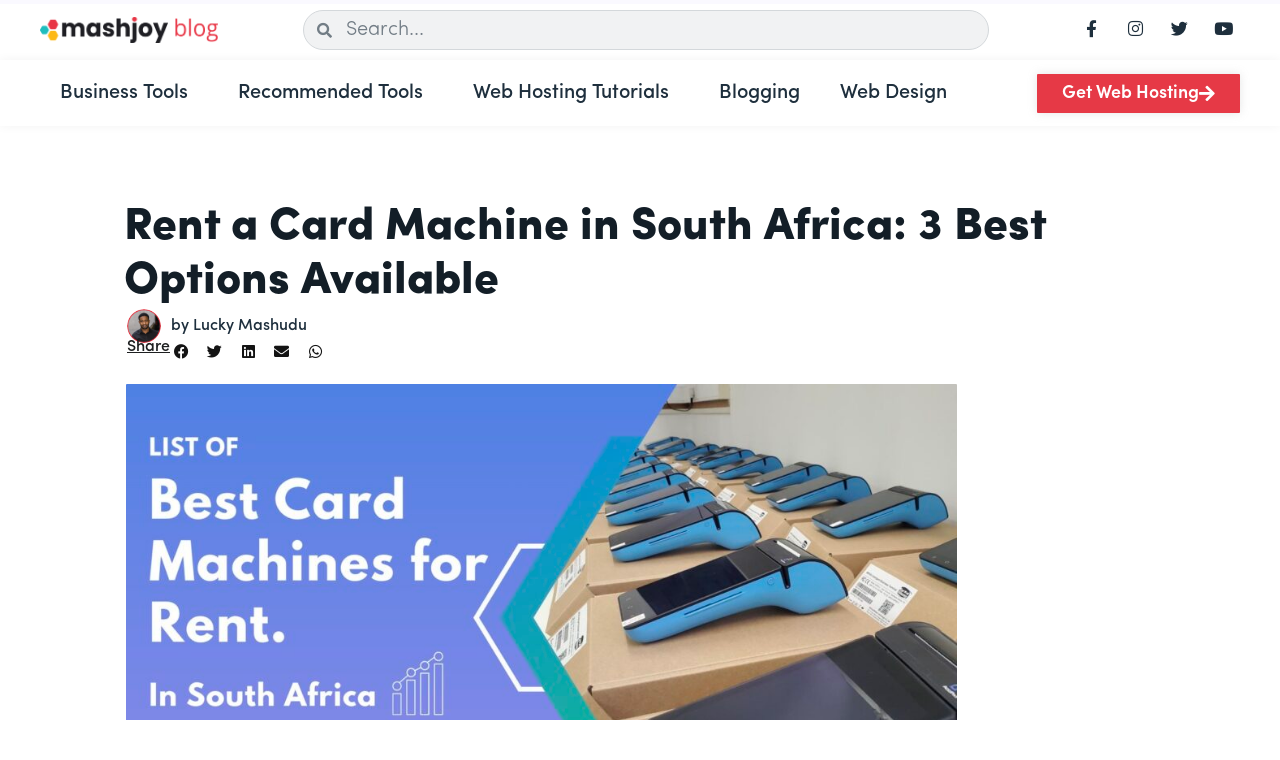

--- FILE ---
content_type: text/html; charset=UTF-8
request_url: https://blog.mashjoy.com/rent-a-card-machine/
body_size: 41979
content:
<!DOCTYPE html>
<html lang="en-US" prefix="og: https://ogp.me/ns#">
<head>
<meta charset="UTF-8">
<meta name="viewport" content="width=device-width, initial-scale=1">
	<link rel="profile" href="https://gmpg.org/xfn/11"> 
	<link rel="preload" href="https://blog.mashjoy.com/wp-content/uploads/2022/11/Sofia-Pro-Light-Az.otf" as="font" type="font/woff2" crossorigin><link rel="preload" href="https://blog.mashjoy.com/wp-content/uploads/2022/11/Sofia-Pro-ExtraLight-Az.otf" as="font" type="font/woff2" crossorigin><link rel="preload" href="https://blog.mashjoy.com/wp-content/uploads/2022/11/Sofia-Pro-Medium-Az.otf" as="font" type="font/woff2" crossorigin><link rel="preload" href="https://blog.mashjoy.com/wp-content/uploads/2022/11/Sofia-Pro-Semi-Bold-Az.otf" as="font" type="font/woff2" crossorigin><link rel="preload" href="https://blog.mashjoy.com/wp-content/uploads/2022/11/Sofia-Pro-Bold-Az.otf" as="font" type="font/woff2" crossorigin><link rel="preload" href="https://blog.mashjoy.com/wp-content/uploads/2022/11/Sofia-Pro-Black-Az.otf" as="font" type="font/woff2" crossorigin><link rel="preload" href="https://blog.mashjoy.com/wp-content/uploads/2022/11/AvenirNextLTPro-Regular.otf" as="font" type="font/woff2" crossorigin><link rel="preload" href="https://blog.mashjoy.com/wp-content/uploads/2022/11/AvenirNextLTPro-Bold.otf" as="font" type="font/woff2" crossorigin><link rel="preload" href="https://blog.mashjoy.com/wp-content/uploads/2022/11/AvenirNextLTPro-It.otf" as="font" type="font/woff2" crossorigin>
<!-- Search Engine Optimization by Rank Math - https://rankmath.com/ -->
<title>Rent a Card Machine South Africa: 3 Best Options Available</title>
<meta name="description" content="In this article, we discuss the best rental card machines in South Africa. We even help you understand which rental option will be best for your business or event. Rent a card machine today."/>
<meta name="robots" content="follow, index, max-snippet:-1, max-video-preview:-1, max-image-preview:large"/>
<link rel="canonical" href="https://blog.mashjoy.com/rent-a-card-machine/" />
<meta property="og:locale" content="en_US" />
<meta property="og:type" content="article" />
<meta property="og:title" content="Rent a Card Machine South Africa: 3 Best Options Available" />
<meta property="og:description" content="In this article, we discuss the best rental card machines in South Africa. We even help you understand which rental option will be best for your business or event. Rent a card machine today." />
<meta property="og:url" content="https://blog.mashjoy.com/rent-a-card-machine/" />
<meta property="og:site_name" content="Mashjoy Blog" />
<meta property="article:publisher" content="https://www.facebook.com/mashjoyhosting" />
<meta property="article:author" content="https://www.facebook.com/mashjoydotcom" />
<meta property="article:section" content="WAPPoint Card Machines" />
<meta property="og:updated_time" content="2023-06-13T00:51:55+02:00" />
<meta property="og:image" content="https://blog.mashjoy.com/wp-content/uploads/2023/02/Rent-a-Card-Machine-in-South-Africa-WAPPoint.jpg" />
<meta property="og:image:secure_url" content="https://blog.mashjoy.com/wp-content/uploads/2023/02/Rent-a-Card-Machine-in-South-Africa-WAPPoint.jpg" />
<meta property="og:image:width" content="1587" />
<meta property="og:image:height" content="892" />
<meta property="og:image:alt" content="Rent a Card Machine in South Africa - WAPPoint" />
<meta property="og:image:type" content="image/jpeg" />
<meta property="article:published_time" content="2023-02-04T21:03:52+02:00" />
<meta property="article:modified_time" content="2023-06-13T00:51:55+02:00" />
<meta name="twitter:card" content="summary_large_image" />
<meta name="twitter:title" content="Rent a Card Machine South Africa: 3 Best Options Available" />
<meta name="twitter:description" content="In this article, we discuss the best rental card machines in South Africa. We even help you understand which rental option will be best for your business or event. Rent a card machine today." />
<meta name="twitter:site" content="@https://twitter.com/mashjoyhosting" />
<meta name="twitter:creator" content="@luckymashudu" />
<meta name="twitter:image" content="https://blog.mashjoy.com/wp-content/uploads/2023/02/Rent-a-Card-Machine-in-South-Africa-WAPPoint.jpg" />
<meta name="twitter:label1" content="Written by" />
<meta name="twitter:data1" content="Lucky Mashudu" />
<meta name="twitter:label2" content="Time to read" />
<meta name="twitter:data2" content="9 minutes" />
<script type="application/ld+json" class="rank-math-schema">{"@context":"https://schema.org","@graph":[{"@type":["LocalBusiness","Organization"],"@id":"https://blog.mashjoy.com/#organization","name":"Mashjoy (Pty) Ltd","url":"https://blog.mashjoy.com","sameAs":["https://www.facebook.com/mashjoyhosting","https://twitter.com/https://twitter.com/mashjoyhosting"],"logo":{"@type":"ImageObject","@id":"https://blog.mashjoy.com/#logo","url":"https://blog.mashjoy.com/wp-content/uploads/2022/09/Mashjoy.com-blog-logo.svg","contentUrl":"https://blog.mashjoy.com/wp-content/uploads/2022/09/Mashjoy.com-blog-logo.svg","caption":"Mashjoy Blog","inLanguage":"en-US","width":"437","height":"74"},"openingHours":["Monday,Tuesday,Wednesday,Thursday,Friday,Saturday,Sunday 09:00-17:00"],"image":{"@id":"https://blog.mashjoy.com/#logo"}},{"@type":"WebSite","@id":"https://blog.mashjoy.com/#website","url":"https://blog.mashjoy.com","name":"Mashjoy Blog","publisher":{"@id":"https://blog.mashjoy.com/#organization"},"inLanguage":"en-US"},{"@type":"ImageObject","@id":"https://blog.mashjoy.com/wp-content/uploads/2023/02/Rent-a-Card-Machine-in-South-Africa-WAPPoint.jpg","url":"https://blog.mashjoy.com/wp-content/uploads/2023/02/Rent-a-Card-Machine-in-South-Africa-WAPPoint.jpg","width":"1587","height":"892","caption":"Rent a Card Machine in South Africa - WAPPoint","inLanguage":"en-US"},{"@type":"BreadcrumbList","@id":"https://blog.mashjoy.com/rent-a-card-machine/#breadcrumb","itemListElement":[{"@type":"ListItem","position":"1","item":{"@id":"https://www.blog.mashjoy.com","name":"Home"}},{"@type":"ListItem","position":"2","item":{"@id":"https://blog.mashjoy.com/business-tools/card-machines/wappoint-card-machines/","name":"WAPPoint Card Machines"}},{"@type":"ListItem","position":"3","item":{"@id":"https://blog.mashjoy.com/rent-a-card-machine/","name":"Rent a Card Machine in South Africa: 3 Best Options Available"}}]},{"@type":"WebPage","@id":"https://blog.mashjoy.com/rent-a-card-machine/#webpage","url":"https://blog.mashjoy.com/rent-a-card-machine/","name":"Rent a Card Machine South Africa: 3 Best Options Available","datePublished":"2023-02-04T21:03:52+02:00","dateModified":"2023-06-13T00:51:55+02:00","isPartOf":{"@id":"https://blog.mashjoy.com/#website"},"primaryImageOfPage":{"@id":"https://blog.mashjoy.com/wp-content/uploads/2023/02/Rent-a-Card-Machine-in-South-Africa-WAPPoint.jpg"},"inLanguage":"en-US","breadcrumb":{"@id":"https://blog.mashjoy.com/rent-a-card-machine/#breadcrumb"}},{"@type":"Person","@id":"https://blog.mashjoy.com/author/luckymashudu/","name":"Lucky Mashudu","description":"Discover the secrets of Online Marketing and Software as a Service (SaaS) with Lucky Mashudu, your go-to editor, researcher, and product reviews expert. Don't miss out on the latest tips and trends in the digital world!","url":"https://blog.mashjoy.com/author/luckymashudu/","image":{"@type":"ImageObject","@id":"https://blog.mashjoy.com/wp-content/uploads/2022/08/Lucky-Mmbengwa-Email-Signature-Thumbnails-04-96x96.png","url":"https://blog.mashjoy.com/wp-content/uploads/2022/08/Lucky-Mmbengwa-Email-Signature-Thumbnails-04-96x96.png","caption":"Lucky Mashudu","inLanguage":"en-US"},"sameAs":["https://blog.mashjoy.com","https://www.facebook.com/mashjoydotcom","https://twitter.com/luckymashudu"],"worksFor":{"@id":"https://blog.mashjoy.com/#organization"}},{"@type":"BlogPosting","headline":"Rent a Card Machine South Africa: 3 Best Options Available","keywords":"Rent a Card Machine,credit card machine rental for events,credit card machine for rent,card machine hire prices","datePublished":"2023-02-04T21:03:52+02:00","dateModified":"2023-06-13T00:51:55+02:00","articleSection":"WAPPoint Card Machines","author":{"@id":"https://blog.mashjoy.com/author/luckymashudu/","name":"Lucky Mashudu"},"publisher":{"@id":"https://blog.mashjoy.com/#organization"},"description":"In this article, we discuss the best rental card machines in South Africa. We even help you understand which rental option will be best for your business or event. Rent a card machine today.","name":"Rent a Card Machine South Africa: 3 Best Options Available","@id":"https://blog.mashjoy.com/rent-a-card-machine/#richSnippet","isPartOf":{"@id":"https://blog.mashjoy.com/rent-a-card-machine/#webpage"},"image":{"@id":"https://blog.mashjoy.com/wp-content/uploads/2023/02/Rent-a-Card-Machine-in-South-Africa-WAPPoint.jpg"},"inLanguage":"en-US","mainEntityOfPage":{"@id":"https://blog.mashjoy.com/rent-a-card-machine/#webpage"}}]}</script>
<!-- /Rank Math WordPress SEO plugin -->

<link rel='dns-prefetch' href='//www.googletagmanager.com' />
<link rel="alternate" type="application/rss+xml" title="mashjoy.com blog &raquo; Feed" href="https://blog.mashjoy.com/feed/" />
<link rel="alternate" type="application/rss+xml" title="mashjoy.com blog &raquo; Comments Feed" href="https://blog.mashjoy.com/comments/feed/" />
<link rel="alternate" type="application/rss+xml" title="mashjoy.com blog &raquo; Rent a Card Machine in South Africa: 3 Best Options Available Comments Feed" href="https://blog.mashjoy.com/rent-a-card-machine/feed/" />
<link rel="alternate" title="oEmbed (JSON)" type="application/json+oembed" href="https://blog.mashjoy.com/wp-json/oembed/1.0/embed?url=https%3A%2F%2Fblog.mashjoy.com%2Frent-a-card-machine%2F" />
<link rel="alternate" title="oEmbed (XML)" type="text/xml+oembed" href="https://blog.mashjoy.com/wp-json/oembed/1.0/embed?url=https%3A%2F%2Fblog.mashjoy.com%2Frent-a-card-machine%2F&#038;format=xml" />
<style id='wp-img-auto-sizes-contain-inline-css'>
img:is([sizes=auto i],[sizes^="auto," i]){contain-intrinsic-size:3000px 1500px}
/*# sourceURL=wp-img-auto-sizes-contain-inline-css */
</style>
<link rel='stylesheet' id='dce-animations-css' href='https://blog.mashjoy.com/wp-content/plugins/dynamic-content-for-elementor/assets/css/animations.css?ver=3.3.4' media='all' />

<style id='cf-frontend-style-inline-css'>
@font-face {
	font-family: 'Sofia Pro';
	font-weight: 300;
	font-display: auto;
	font-fallback: DM Sans;
	src: url('https://blog.mashjoy.com/wp-content/uploads/2022/11/Sofia-Pro-Light-Az.otf') format('OpenType');
}
@font-face {
	font-family: 'Sofia Pro';
	font-weight: 200;
	font-display: auto;
	font-fallback: DM Sans;
	src: url('https://blog.mashjoy.com/wp-content/uploads/2022/11/Sofia-Pro-ExtraLight-Az.otf') format('OpenType');
}
@font-face {
	font-family: 'Sofia Pro';
	font-weight: 500;
	font-display: auto;
	font-fallback: DM Sans;
	src: url('https://blog.mashjoy.com/wp-content/uploads/2022/11/Sofia-Pro-Medium-Az.otf') format('OpenType');
}
@font-face {
	font-family: 'Sofia Pro';
	font-weight: 600;
	font-display: auto;
	font-fallback: DM Sans;
	src: url('https://blog.mashjoy.com/wp-content/uploads/2022/11/Sofia-Pro-Semi-Bold-Az.otf') format('OpenType');
}
@font-face {
	font-family: 'Sofia Pro';
	font-weight: 700;
	font-display: auto;
	font-fallback: DM Sans;
	src: url('https://blog.mashjoy.com/wp-content/uploads/2022/11/Sofia-Pro-Bold-Az.otf') format('OpenType');
}
@font-face {
	font-family: 'Sofia Pro';
	font-weight: 800;
	font-display: auto;
	font-fallback: DM Sans;
	src: url('https://blog.mashjoy.com/wp-content/uploads/2022/11/Sofia-Pro-Black-Az.otf') format('OpenType');
}
@font-face {
	font-family: 'AvenirNextLTPro';
	font-weight: 400;
	font-display: auto;
	font-fallback: DM Sans;
	src: url('https://blog.mashjoy.com/wp-content/uploads/2022/11/AvenirNextLTPro-Regular.otf') format('OpenType');
}
@font-face {
	font-family: 'AvenirNextLTPro';
	font-weight: 700;
	font-display: auto;
	font-fallback: DM Sans;
	src: url('https://blog.mashjoy.com/wp-content/uploads/2022/11/AvenirNextLTPro-Bold.otf') format('OpenType');
}
@font-face {
	font-family: 'AvenirNextLTPro';
	font-weight: 300;
	font-display: auto;
	font-fallback: DM Sans;
	src: url('https://blog.mashjoy.com/wp-content/uploads/2022/11/AvenirNextLTPro-It.otf') format('OpenType');
}
/*# sourceURL=cf-frontend-style-inline-css */
</style>
<link rel='stylesheet' id='astra-theme-css-css' href='https://blog.mashjoy.com/wp-content/themes/astra/assets/css/minified/main.min.css?ver=4.10.1' media='all' />
<style id='astra-theme-css-inline-css'>
:root{--ast-post-nav-space:0;--ast-container-default-xlg-padding:3em;--ast-container-default-lg-padding:3em;--ast-container-default-slg-padding:2em;--ast-container-default-md-padding:3em;--ast-container-default-sm-padding:3em;--ast-container-default-xs-padding:2.4em;--ast-container-default-xxs-padding:1.8em;--ast-code-block-background:#EEEEEE;--ast-comment-inputs-background:#FAFAFA;--ast-normal-container-width:1200px;--ast-narrow-container-width:750px;--ast-blog-title-font-weight:normal;--ast-blog-meta-weight:inherit;--ast-global-color-primary:var(--ast-global-color-5);--ast-global-color-secondary:var(--ast-global-color-4);--ast-global-color-alternate-background:var(--ast-global-color-7);--ast-global-color-subtle-background:var(--ast-global-color-6);--ast-bg-style-guide:#F8FAFC;--ast-shadow-style-guide:0px 0px 4px 0 #00000057;--ast-global-dark-bg-style:#fff;--ast-global-dark-lfs:#fbfbfb;--ast-widget-bg-color:#fafafa;--ast-wc-container-head-bg-color:#fbfbfb;--ast-title-layout-bg:#eeeeee;--ast-search-border-color:#e7e7e7;--ast-lifter-hover-bg:#e6e6e6;--ast-gallery-block-color:#000;--srfm-color-input-label:var(--ast-global-color-2);}html{font-size:93.75%;}a{color:var(--ast-global-color-0);}a:hover,a:focus{color:var(--ast-global-color-1);}body,button,input,select,textarea,.ast-button,.ast-custom-button{font-family:Sofia Pro,DM Sans;font-weight:inherit;font-size:15px;font-size:1rem;line-height:var(--ast-body-line-height,1.65em);}blockquote{color:var(--ast-global-color-3);}h1,.entry-content h1,h2,.entry-content h2,h3,.entry-content h3,h4,.entry-content h4,h5,.entry-content h5,h6,.entry-content h6,.site-title,.site-title a{font-family:Sofia Pro,DM Sans;font-weight:normal;}.ast-site-identity .site-title a{color:var(--ast-global-color-2);}.site-title{font-size:35px;font-size:2.3333333333333rem;display:block;}.site-header .site-description{font-size:15px;font-size:1rem;display:none;}.entry-title{font-size:26px;font-size:1.7333333333333rem;}.archive .ast-article-post .ast-article-inner,.blog .ast-article-post .ast-article-inner,.archive .ast-article-post .ast-article-inner:hover,.blog .ast-article-post .ast-article-inner:hover{overflow:hidden;}h1,.entry-content h1{font-size:40px;font-size:2.6666666666667rem;font-weight:normal;font-family:Sofia Pro,DM Sans;line-height:1.4em;}h2,.entry-content h2{font-size:32px;font-size:2.1333333333333rem;font-weight:normal;font-family:Sofia Pro,DM Sans;line-height:1.3em;}h3,.entry-content h3{font-size:26px;font-size:1.7333333333333rem;font-weight:normal;font-family:Sofia Pro,DM Sans;line-height:1.3em;}h4,.entry-content h4{font-size:24px;font-size:1.6rem;line-height:1.2em;font-weight:normal;font-family:Sofia Pro,DM Sans;}h5,.entry-content h5{font-size:20px;font-size:1.3333333333333rem;line-height:1.2em;font-weight:normal;font-family:Sofia Pro,DM Sans;}h6,.entry-content h6{font-size:16px;font-size:1.0666666666667rem;line-height:1.25em;font-weight:normal;font-family:Sofia Pro,DM Sans;}::selection{background-color:var(--ast-global-color-0);color:#ffffff;}body,h1,.entry-title a,.entry-content h1,h2,.entry-content h2,h3,.entry-content h3,h4,.entry-content h4,h5,.entry-content h5,h6,.entry-content h6{color:var(--ast-global-color-3);}.tagcloud a:hover,.tagcloud a:focus,.tagcloud a.current-item{color:#ffffff;border-color:var(--ast-global-color-0);background-color:var(--ast-global-color-0);}input:focus,input[type="text"]:focus,input[type="email"]:focus,input[type="url"]:focus,input[type="password"]:focus,input[type="reset"]:focus,input[type="search"]:focus,textarea:focus{border-color:var(--ast-global-color-0);}input[type="radio"]:checked,input[type=reset],input[type="checkbox"]:checked,input[type="checkbox"]:hover:checked,input[type="checkbox"]:focus:checked,input[type=range]::-webkit-slider-thumb{border-color:var(--ast-global-color-0);background-color:var(--ast-global-color-0);box-shadow:none;}.site-footer a:hover + .post-count,.site-footer a:focus + .post-count{background:var(--ast-global-color-0);border-color:var(--ast-global-color-0);}.single .nav-links .nav-previous,.single .nav-links .nav-next{color:var(--ast-global-color-0);}.entry-meta,.entry-meta *{line-height:1.45;color:var(--ast-global-color-0);}.entry-meta a:not(.ast-button):hover,.entry-meta a:not(.ast-button):hover *,.entry-meta a:not(.ast-button):focus,.entry-meta a:not(.ast-button):focus *,.page-links > .page-link,.page-links .page-link:hover,.post-navigation a:hover{color:var(--ast-global-color-1);}#cat option,.secondary .calendar_wrap thead a,.secondary .calendar_wrap thead a:visited{color:var(--ast-global-color-0);}.secondary .calendar_wrap #today,.ast-progress-val span{background:var(--ast-global-color-0);}.secondary a:hover + .post-count,.secondary a:focus + .post-count{background:var(--ast-global-color-0);border-color:var(--ast-global-color-0);}.calendar_wrap #today > a{color:#ffffff;}.page-links .page-link,.single .post-navigation a{color:var(--ast-global-color-0);}.ast-search-menu-icon .search-form button.search-submit{padding:0 4px;}.ast-search-menu-icon form.search-form{padding-right:0;}.ast-search-menu-icon.slide-search input.search-field{width:0;}.ast-header-search .ast-search-menu-icon.ast-dropdown-active .search-form,.ast-header-search .ast-search-menu-icon.ast-dropdown-active .search-field:focus{transition:all 0.2s;}.search-form input.search-field:focus{outline:none;}.ast-archive-title{color:var(--ast-global-color-2);}.widget-title,.widget .wp-block-heading{font-size:21px;font-size:1.4rem;color:var(--ast-global-color-2);}.ast-search-menu-icon.slide-search a:focus-visible:focus-visible,.astra-search-icon:focus-visible,#close:focus-visible,a:focus-visible,.ast-menu-toggle:focus-visible,.site .skip-link:focus-visible,.wp-block-loginout input:focus-visible,.wp-block-search.wp-block-search__button-inside .wp-block-search__inside-wrapper,.ast-header-navigation-arrow:focus-visible,.woocommerce .wc-proceed-to-checkout > .checkout-button:focus-visible,.woocommerce .woocommerce-MyAccount-navigation ul li a:focus-visible,.ast-orders-table__row .ast-orders-table__cell:focus-visible,.woocommerce .woocommerce-order-details .order-again > .button:focus-visible,.woocommerce .woocommerce-message a.button.wc-forward:focus-visible,.woocommerce #minus_qty:focus-visible,.woocommerce #plus_qty:focus-visible,a#ast-apply-coupon:focus-visible,.woocommerce .woocommerce-info a:focus-visible,.woocommerce .astra-shop-summary-wrap a:focus-visible,.woocommerce a.wc-forward:focus-visible,#ast-apply-coupon:focus-visible,.woocommerce-js .woocommerce-mini-cart-item a.remove:focus-visible,#close:focus-visible,.button.search-submit:focus-visible,#search_submit:focus,.normal-search:focus-visible,.ast-header-account-wrap:focus-visible,.woocommerce .ast-on-card-button.ast-quick-view-trigger:focus{outline-style:dotted;outline-color:inherit;outline-width:thin;}input:focus,input[type="text"]:focus,input[type="email"]:focus,input[type="url"]:focus,input[type="password"]:focus,input[type="reset"]:focus,input[type="search"]:focus,input[type="number"]:focus,textarea:focus,.wp-block-search__input:focus,[data-section="section-header-mobile-trigger"] .ast-button-wrap .ast-mobile-menu-trigger-minimal:focus,.ast-mobile-popup-drawer.active .menu-toggle-close:focus,.woocommerce-ordering select.orderby:focus,#ast-scroll-top:focus,#coupon_code:focus,.woocommerce-page #comment:focus,.woocommerce #reviews #respond input#submit:focus,.woocommerce a.add_to_cart_button:focus,.woocommerce .button.single_add_to_cart_button:focus,.woocommerce .woocommerce-cart-form button:focus,.woocommerce .woocommerce-cart-form__cart-item .quantity .qty:focus,.woocommerce .woocommerce-billing-fields .woocommerce-billing-fields__field-wrapper .woocommerce-input-wrapper > .input-text:focus,.woocommerce #order_comments:focus,.woocommerce #place_order:focus,.woocommerce .woocommerce-address-fields .woocommerce-address-fields__field-wrapper .woocommerce-input-wrapper > .input-text:focus,.woocommerce .woocommerce-MyAccount-content form button:focus,.woocommerce .woocommerce-MyAccount-content .woocommerce-EditAccountForm .woocommerce-form-row .woocommerce-Input.input-text:focus,.woocommerce .ast-woocommerce-container .woocommerce-pagination ul.page-numbers li a:focus,body #content .woocommerce form .form-row .select2-container--default .select2-selection--single:focus,#ast-coupon-code:focus,.woocommerce.woocommerce-js .quantity input[type=number]:focus,.woocommerce-js .woocommerce-mini-cart-item .quantity input[type=number]:focus,.woocommerce p#ast-coupon-trigger:focus{border-style:dotted;border-color:inherit;border-width:thin;}input{outline:none;}.ast-logo-title-inline .site-logo-img{padding-right:1em;}.site-logo-img img{ transition:all 0.2s linear;}body .ast-oembed-container *{position:absolute;top:0;width:100%;height:100%;left:0;}body .wp-block-embed-pocket-casts .ast-oembed-container *{position:unset;}.ast-single-post-featured-section + article {margin-top: 2em;}.site-content .ast-single-post-featured-section img {width: 100%;overflow: hidden;object-fit: cover;}.site > .ast-single-related-posts-container {margin-top: 0;}@media (min-width: 922px) {.ast-desktop .ast-container--narrow {max-width: var(--ast-narrow-container-width);margin: 0 auto;}}.ast-page-builder-template .hentry {margin: 0;}.ast-page-builder-template .site-content > .ast-container {max-width: 100%;padding: 0;}.ast-page-builder-template .site .site-content #primary {padding: 0;margin: 0;}.ast-page-builder-template .no-results {text-align: center;margin: 4em auto;}.ast-page-builder-template .ast-pagination {padding: 2em;}.ast-page-builder-template .entry-header.ast-no-title.ast-no-thumbnail {margin-top: 0;}.ast-page-builder-template .entry-header.ast-header-without-markup {margin-top: 0;margin-bottom: 0;}.ast-page-builder-template .entry-header.ast-no-title.ast-no-meta {margin-bottom: 0;}.ast-page-builder-template.single .post-navigation {padding-bottom: 2em;}.ast-page-builder-template.single-post .site-content > .ast-container {max-width: 100%;}.ast-page-builder-template .entry-header {margin-top: 2em;margin-left: auto;margin-right: auto;}.ast-page-builder-template .ast-archive-description {margin: 2em auto 0;padding-left: 20px;padding-right: 20px;}.ast-page-builder-template .ast-row {margin-left: 0;margin-right: 0;}.single.ast-page-builder-template .entry-header + .entry-content,.single.ast-page-builder-template .ast-single-entry-banner + .site-content article .entry-content {margin-bottom: 2em;}@media(min-width: 921px) {.ast-page-builder-template.archive.ast-right-sidebar .ast-row article,.ast-page-builder-template.archive.ast-left-sidebar .ast-row article {padding-left: 0;padding-right: 0;}}@media (max-width:921.9px){#ast-desktop-header{display:none;}}@media (min-width:922px){#ast-mobile-header{display:none;}}@media( max-width: 420px ) {.single .nav-links .nav-previous,.single .nav-links .nav-next {width: 100%;text-align: center;}}.wp-block-buttons.aligncenter{justify-content:center;}@media (max-width:921px){.ast-theme-transparent-header #primary,.ast-theme-transparent-header #secondary{padding:0;}}@media (max-width:921px){.ast-plain-container.ast-no-sidebar #primary{padding:0;}}.ast-plain-container.ast-no-sidebar #primary{margin-top:0;margin-bottom:0;}@media (min-width:1200px){.ast-plain-container.ast-no-sidebar #primary{margin-top:60px;margin-bottom:60px;}}.wp-block-button.is-style-outline .wp-block-button__link{border-color:var(--ast-global-color-0);}div.wp-block-button.is-style-outline > .wp-block-button__link:not(.has-text-color),div.wp-block-button.wp-block-button__link.is-style-outline:not(.has-text-color){color:var(--ast-global-color-0);}.wp-block-button.is-style-outline .wp-block-button__link:hover,.wp-block-buttons .wp-block-button.is-style-outline .wp-block-button__link:focus,.wp-block-buttons .wp-block-button.is-style-outline > .wp-block-button__link:not(.has-text-color):hover,.wp-block-buttons .wp-block-button.wp-block-button__link.is-style-outline:not(.has-text-color):hover{color:#ffffff;background-color:var(--ast-global-color-1);border-color:var(--ast-global-color-1);}.post-page-numbers.current .page-link,.ast-pagination .page-numbers.current{color:#ffffff;border-color:var(--ast-global-color-0);background-color:var(--ast-global-color-0);}.wp-block-button.is-style-outline .wp-block-button__link.wp-element-button,.ast-outline-button{border-color:var(--ast-global-color-0);font-family:inherit;font-weight:inherit;line-height:1em;}.wp-block-buttons .wp-block-button.is-style-outline > .wp-block-button__link:not(.has-text-color),.wp-block-buttons .wp-block-button.wp-block-button__link.is-style-outline:not(.has-text-color),.ast-outline-button{color:var(--ast-global-color-0);}.wp-block-button.is-style-outline .wp-block-button__link:hover,.wp-block-buttons .wp-block-button.is-style-outline .wp-block-button__link:focus,.wp-block-buttons .wp-block-button.is-style-outline > .wp-block-button__link:not(.has-text-color):hover,.wp-block-buttons .wp-block-button.wp-block-button__link.is-style-outline:not(.has-text-color):hover,.ast-outline-button:hover,.ast-outline-button:focus,.wp-block-uagb-buttons-child .uagb-buttons-repeater.ast-outline-button:hover,.wp-block-uagb-buttons-child .uagb-buttons-repeater.ast-outline-button:focus{color:#ffffff;background-color:var(--ast-global-color-1);border-color:var(--ast-global-color-1);}.wp-block-button .wp-block-button__link.wp-element-button.is-style-outline:not(.has-background),.wp-block-button.is-style-outline>.wp-block-button__link.wp-element-button:not(.has-background),.ast-outline-button{background-color:transparent;}.entry-content[data-ast-blocks-layout] > figure{margin-bottom:1em;}h1.widget-title{font-weight:normal;}h2.widget-title{font-weight:normal;}h3.widget-title{font-weight:normal;}.elementor-widget-container .elementor-loop-container .e-loop-item[data-elementor-type="loop-item"]{width:100%;}#page{display:flex;flex-direction:column;min-height:100vh;}.ast-404-layout-1 h1.page-title{color:var(--ast-global-color-2);}.single .post-navigation a{line-height:1em;height:inherit;}.error-404 .page-sub-title{font-size:1.5rem;font-weight:inherit;}.search .site-content .content-area .search-form{margin-bottom:0;}#page .site-content{flex-grow:1;}.widget{margin-bottom:1.25em;}#secondary li{line-height:1.5em;}#secondary .wp-block-group h2{margin-bottom:0.7em;}#secondary h2{font-size:1.7rem;}.ast-separate-container .ast-article-post,.ast-separate-container .ast-article-single,.ast-separate-container .comment-respond{padding:3em;}.ast-separate-container .ast-article-single .ast-article-single{padding:0;}.ast-article-single .wp-block-post-template-is-layout-grid{padding-left:0;}.ast-separate-container .comments-title,.ast-narrow-container .comments-title{padding:1.5em 2em;}.ast-page-builder-template .comment-form-textarea,.ast-comment-formwrap .ast-grid-common-col{padding:0;}.ast-comment-formwrap{padding:0;display:inline-flex;column-gap:20px;width:100%;margin-left:0;margin-right:0;}.comments-area textarea#comment:focus,.comments-area textarea#comment:active,.comments-area .ast-comment-formwrap input[type="text"]:focus,.comments-area .ast-comment-formwrap input[type="text"]:active {box-shadow:none;outline:none;}.archive.ast-page-builder-template .entry-header{margin-top:2em;}.ast-page-builder-template .ast-comment-formwrap{width:100%;}.entry-title{margin-bottom:0.5em;}.ast-archive-description p{font-size:inherit;font-weight:inherit;line-height:inherit;}.ast-separate-container .ast-comment-list li.depth-1,.hentry{margin-bottom:2em;}@media (min-width:921px){.ast-left-sidebar.ast-page-builder-template #secondary,.archive.ast-right-sidebar.ast-page-builder-template .site-main{padding-left:20px;padding-right:20px;}}@media (max-width:544px){.ast-comment-formwrap.ast-row{column-gap:10px;display:inline-block;}#ast-commentform .ast-grid-common-col{position:relative;width:100%;}}@media (min-width:1201px){.ast-separate-container .ast-article-post,.ast-separate-container .ast-article-single,.ast-separate-container .ast-author-box,.ast-separate-container .ast-404-layout-1,.ast-separate-container .no-results{padding:3em;}}@media (max-width:921px){.ast-separate-container #primary,.ast-separate-container #secondary{padding:1.5em 0;}#primary,#secondary{padding:1.5em 0;margin:0;}.ast-left-sidebar #content > .ast-container{display:flex;flex-direction:column-reverse;width:100%;}}@media (min-width:922px){.ast-separate-container.ast-right-sidebar #primary,.ast-separate-container.ast-left-sidebar #primary{border:0;}.search-no-results.ast-separate-container #primary{margin-bottom:4em;}}.elementor-widget-button .elementor-button{border-style:solid;text-decoration:none;border-top-width:0;border-right-width:0;border-left-width:0;border-bottom-width:0;}body .elementor-button.elementor-size-sm,body .elementor-button.elementor-size-xs,body .elementor-button.elementor-size-md,body .elementor-button.elementor-size-lg,body .elementor-button.elementor-size-xl,body .elementor-button{padding-top:10px;padding-right:25px;padding-bottom:10px;padding-left:25px;}@media (max-width:921px){.elementor-widget-button .elementor-button.elementor-size-sm,.elementor-widget-button .elementor-button.elementor-size-xs,.elementor-widget-button .elementor-button.elementor-size-md,.elementor-widget-button .elementor-button.elementor-size-lg,.elementor-widget-button .elementor-button.elementor-size-xl,.elementor-widget-button .elementor-button{padding-top:14px;padding-right:28px;padding-bottom:14px;padding-left:28px;}}@media (max-width:544px){.elementor-widget-button .elementor-button.elementor-size-sm,.elementor-widget-button .elementor-button.elementor-size-xs,.elementor-widget-button .elementor-button.elementor-size-md,.elementor-widget-button .elementor-button.elementor-size-lg,.elementor-widget-button .elementor-button.elementor-size-xl,.elementor-widget-button .elementor-button{padding-top:12px;padding-right:24px;padding-bottom:12px;padding-left:24px;}}.elementor-widget-button .elementor-button{border-color:var(--ast-global-color-0);background-color:var(--ast-global-color-0);}.elementor-widget-button .elementor-button:hover,.elementor-widget-button .elementor-button:focus{color:#ffffff;background-color:var(--ast-global-color-1);border-color:var(--ast-global-color-1);}.wp-block-button .wp-block-button__link ,.elementor-widget-button .elementor-button{color:#ffffff;}.elementor-widget-button .elementor-button{line-height:1em;}.wp-block-button .wp-block-button__link:hover,.wp-block-button .wp-block-button__link:focus{color:#ffffff;background-color:var(--ast-global-color-1);border-color:var(--ast-global-color-1);}.elementor-widget-heading h1.elementor-heading-title{line-height:1.4em;}.elementor-widget-heading h2.elementor-heading-title{line-height:1.3em;}.elementor-widget-heading h3.elementor-heading-title{line-height:1.3em;}.elementor-widget-heading h4.elementor-heading-title{line-height:1.2em;}.elementor-widget-heading h5.elementor-heading-title{line-height:1.2em;}.elementor-widget-heading h6.elementor-heading-title{line-height:1.25em;}.wp-block-button .wp-block-button__link,.wp-block-search .wp-block-search__button,body .wp-block-file .wp-block-file__button{border-color:var(--ast-global-color-0);background-color:var(--ast-global-color-0);color:#ffffff;font-family:inherit;font-weight:inherit;line-height:1em;padding-top:10px;padding-right:25px;padding-bottom:10px;padding-left:25px;}@media (max-width:921px){.wp-block-button .wp-block-button__link,.wp-block-search .wp-block-search__button,body .wp-block-file .wp-block-file__button{padding-top:14px;padding-right:28px;padding-bottom:14px;padding-left:28px;}}@media (max-width:544px){.wp-block-button .wp-block-button__link,.wp-block-search .wp-block-search__button,body .wp-block-file .wp-block-file__button{padding-top:12px;padding-right:24px;padding-bottom:12px;padding-left:24px;}}.menu-toggle,button,.ast-button,.ast-custom-button,.button,input#submit,input[type="button"],input[type="submit"],input[type="reset"],form[CLASS*="wp-block-search__"].wp-block-search .wp-block-search__inside-wrapper .wp-block-search__button,body .wp-block-file .wp-block-file__button,.search .search-submit{border-style:solid;border-top-width:0;border-right-width:0;border-left-width:0;border-bottom-width:0;color:#ffffff;border-color:var(--ast-global-color-0);background-color:var(--ast-global-color-0);padding-top:10px;padding-right:25px;padding-bottom:10px;padding-left:25px;font-family:inherit;font-weight:inherit;line-height:1em;}button:focus,.menu-toggle:hover,button:hover,.ast-button:hover,.ast-custom-button:hover .button:hover,.ast-custom-button:hover ,input[type=reset]:hover,input[type=reset]:focus,input#submit:hover,input#submit:focus,input[type="button"]:hover,input[type="button"]:focus,input[type="submit"]:hover,input[type="submit"]:focus,form[CLASS*="wp-block-search__"].wp-block-search .wp-block-search__inside-wrapper .wp-block-search__button:hover,form[CLASS*="wp-block-search__"].wp-block-search .wp-block-search__inside-wrapper .wp-block-search__button:focus,body .wp-block-file .wp-block-file__button:hover,body .wp-block-file .wp-block-file__button:focus{color:#ffffff;background-color:var(--ast-global-color-1);border-color:var(--ast-global-color-1);}form[CLASS*="wp-block-search__"].wp-block-search .wp-block-search__inside-wrapper .wp-block-search__button.has-icon{padding-top:calc(10px - 3px);padding-right:calc(25px - 3px);padding-bottom:calc(10px - 3px);padding-left:calc(25px - 3px);}@media (max-width:921px){.menu-toggle,button,.ast-button,.ast-custom-button,.button,input#submit,input[type="button"],input[type="submit"],input[type="reset"],form[CLASS*="wp-block-search__"].wp-block-search .wp-block-search__inside-wrapper .wp-block-search__button,body .wp-block-file .wp-block-file__button,.search .search-submit{padding-top:14px;padding-right:28px;padding-bottom:14px;padding-left:28px;}}@media (max-width:544px){.menu-toggle,button,.ast-button,.ast-custom-button,.button,input#submit,input[type="button"],input[type="submit"],input[type="reset"],form[CLASS*="wp-block-search__"].wp-block-search .wp-block-search__inside-wrapper .wp-block-search__button,body .wp-block-file .wp-block-file__button,.search .search-submit{padding-top:12px;padding-right:24px;padding-bottom:12px;padding-left:24px;}}@media (max-width:921px){.ast-mobile-header-stack .main-header-bar .ast-search-menu-icon{display:inline-block;}.ast-header-break-point.ast-header-custom-item-outside .ast-mobile-header-stack .main-header-bar .ast-search-icon{margin:0;}.ast-comment-avatar-wrap img{max-width:2.5em;}.ast-comment-meta{padding:0 1.8888em 1.3333em;}.ast-separate-container .ast-comment-list li.depth-1{padding:1.5em 2.14em;}.ast-separate-container .comment-respond{padding:2em 2.14em;}}@media (min-width:544px){.ast-container{max-width:100%;}}@media (max-width:544px){.ast-separate-container .ast-article-post,.ast-separate-container .ast-article-single,.ast-separate-container .comments-title,.ast-separate-container .ast-archive-description{padding:1.5em 1em;}.ast-separate-container #content .ast-container{padding-left:0.54em;padding-right:0.54em;}.ast-separate-container .ast-comment-list .bypostauthor{padding:.5em;}.ast-search-menu-icon.ast-dropdown-active .search-field{width:170px;}} #ast-mobile-header .ast-site-header-cart-li a{pointer-events:none;}@media (min-width:545px){.ast-page-builder-template .comments-area,.single.ast-page-builder-template .entry-header,.single.ast-page-builder-template .post-navigation,.single.ast-page-builder-template .ast-single-related-posts-container{max-width:1240px;margin-left:auto;margin-right:auto;}}.ast-separate-container{background-color:var(--ast-global-color-4);}@media (max-width:921px){.site-title{display:block;}.site-header .site-description{display:none;}h1,.entry-content h1{font-size:30px;}h2,.entry-content h2{font-size:25px;}h3,.entry-content h3{font-size:20px;}}@media (max-width:544px){.site-title{display:block;}.site-header .site-description{display:none;}h1,.entry-content h1{font-size:30px;}h2,.entry-content h2{font-size:25px;}h3,.entry-content h3{font-size:20px;}}@media (max-width:921px){html{font-size:85.5%;}}@media (max-width:544px){html{font-size:85.5%;}}@media (min-width:922px){.ast-container{max-width:1240px;}}@media (min-width:922px){.site-content .ast-container{display:flex;}}@media (max-width:921px){.site-content .ast-container{flex-direction:column;}}@media (min-width:922px){.main-header-menu .sub-menu .menu-item.ast-left-align-sub-menu:hover > .sub-menu,.main-header-menu .sub-menu .menu-item.ast-left-align-sub-menu.focus > .sub-menu{margin-left:-0px;}}.site .comments-area{padding-bottom:3em;}.wp-block-file {display: flex;align-items: center;flex-wrap: wrap;justify-content: space-between;}.wp-block-pullquote {border: none;}.wp-block-pullquote blockquote::before {content: "\201D";font-family: "Helvetica",sans-serif;display: flex;transform: rotate( 180deg );font-size: 6rem;font-style: normal;line-height: 1;font-weight: bold;align-items: center;justify-content: center;}.has-text-align-right > blockquote::before {justify-content: flex-start;}.has-text-align-left > blockquote::before {justify-content: flex-end;}figure.wp-block-pullquote.is-style-solid-color blockquote {max-width: 100%;text-align: inherit;}:root {--wp--custom--ast-default-block-top-padding: 3em;--wp--custom--ast-default-block-right-padding: 3em;--wp--custom--ast-default-block-bottom-padding: 3em;--wp--custom--ast-default-block-left-padding: 3em;--wp--custom--ast-container-width: 1200px;--wp--custom--ast-content-width-size: 1200px;--wp--custom--ast-wide-width-size: calc(1200px + var(--wp--custom--ast-default-block-left-padding) + var(--wp--custom--ast-default-block-right-padding));}.ast-narrow-container {--wp--custom--ast-content-width-size: 750px;--wp--custom--ast-wide-width-size: 750px;}@media(max-width: 921px) {:root {--wp--custom--ast-default-block-top-padding: 3em;--wp--custom--ast-default-block-right-padding: 2em;--wp--custom--ast-default-block-bottom-padding: 3em;--wp--custom--ast-default-block-left-padding: 2em;}}@media(max-width: 544px) {:root {--wp--custom--ast-default-block-top-padding: 3em;--wp--custom--ast-default-block-right-padding: 1.5em;--wp--custom--ast-default-block-bottom-padding: 3em;--wp--custom--ast-default-block-left-padding: 1.5em;}}.entry-content > .wp-block-group,.entry-content > .wp-block-cover,.entry-content > .wp-block-columns {padding-top: var(--wp--custom--ast-default-block-top-padding);padding-right: var(--wp--custom--ast-default-block-right-padding);padding-bottom: var(--wp--custom--ast-default-block-bottom-padding);padding-left: var(--wp--custom--ast-default-block-left-padding);}.ast-plain-container.ast-no-sidebar .entry-content > .alignfull,.ast-page-builder-template .ast-no-sidebar .entry-content > .alignfull {margin-left: calc( -50vw + 50%);margin-right: calc( -50vw + 50%);max-width: 100vw;width: 100vw;}.ast-plain-container.ast-no-sidebar .entry-content .alignfull .alignfull,.ast-page-builder-template.ast-no-sidebar .entry-content .alignfull .alignfull,.ast-plain-container.ast-no-sidebar .entry-content .alignfull .alignwide,.ast-page-builder-template.ast-no-sidebar .entry-content .alignfull .alignwide,.ast-plain-container.ast-no-sidebar .entry-content .alignwide .alignfull,.ast-page-builder-template.ast-no-sidebar .entry-content .alignwide .alignfull,.ast-plain-container.ast-no-sidebar .entry-content .alignwide .alignwide,.ast-page-builder-template.ast-no-sidebar .entry-content .alignwide .alignwide,.ast-plain-container.ast-no-sidebar .entry-content .wp-block-column .alignfull,.ast-page-builder-template.ast-no-sidebar .entry-content .wp-block-column .alignfull,.ast-plain-container.ast-no-sidebar .entry-content .wp-block-column .alignwide,.ast-page-builder-template.ast-no-sidebar .entry-content .wp-block-column .alignwide {margin-left: auto;margin-right: auto;width: 100%;}[data-ast-blocks-layout] .wp-block-separator:not(.is-style-dots) {height: 0;}[data-ast-blocks-layout] .wp-block-separator {margin: 20px auto;}[data-ast-blocks-layout] .wp-block-separator:not(.is-style-wide):not(.is-style-dots) {max-width: 100px;}[data-ast-blocks-layout] .wp-block-separator.has-background {padding: 0;}.entry-content[data-ast-blocks-layout] > * {max-width: var(--wp--custom--ast-content-width-size);margin-left: auto;margin-right: auto;}.entry-content[data-ast-blocks-layout] > .alignwide {max-width: var(--wp--custom--ast-wide-width-size);}.entry-content[data-ast-blocks-layout] .alignfull {max-width: none;}.entry-content .wp-block-columns {margin-bottom: 0;}blockquote {margin: 1.5em;border-color: rgba(0,0,0,0.05);}.wp-block-quote:not(.has-text-align-right):not(.has-text-align-center) {border-left: 5px solid rgba(0,0,0,0.05);}.has-text-align-right > blockquote,blockquote.has-text-align-right {border-right: 5px solid rgba(0,0,0,0.05);}.has-text-align-left > blockquote,blockquote.has-text-align-left {border-left: 5px solid rgba(0,0,0,0.05);}.wp-block-site-tagline,.wp-block-latest-posts .read-more {margin-top: 15px;}.wp-block-loginout p label {display: block;}.wp-block-loginout p:not(.login-remember):not(.login-submit) input {width: 100%;}.wp-block-loginout input:focus {border-color: transparent;}.wp-block-loginout input:focus {outline: thin dotted;}.entry-content .wp-block-media-text .wp-block-media-text__content {padding: 0 0 0 8%;}.entry-content .wp-block-media-text.has-media-on-the-right .wp-block-media-text__content {padding: 0 8% 0 0;}.entry-content .wp-block-media-text.has-background .wp-block-media-text__content {padding: 8%;}.entry-content .wp-block-cover:not([class*="background-color"]):not(.has-text-color.has-link-color) .wp-block-cover__inner-container,.entry-content .wp-block-cover:not([class*="background-color"]) .wp-block-cover-image-text,.entry-content .wp-block-cover:not([class*="background-color"]) .wp-block-cover-text,.entry-content .wp-block-cover-image:not([class*="background-color"]) .wp-block-cover__inner-container,.entry-content .wp-block-cover-image:not([class*="background-color"]) .wp-block-cover-image-text,.entry-content .wp-block-cover-image:not([class*="background-color"]) .wp-block-cover-text {color: var(--ast-global-color-primary,var(--ast-global-color-5));}.wp-block-loginout .login-remember input {width: 1.1rem;height: 1.1rem;margin: 0 5px 4px 0;vertical-align: middle;}.wp-block-latest-posts > li > *:first-child,.wp-block-latest-posts:not(.is-grid) > li:first-child {margin-top: 0;}.entry-content > .wp-block-buttons,.entry-content > .wp-block-uagb-buttons {margin-bottom: 1.5em;}.wp-block-search__inside-wrapper .wp-block-search__input {padding: 0 10px;color: var(--ast-global-color-3);background: var(--ast-global-color-primary,var(--ast-global-color-5));border-color: var(--ast-border-color);}.wp-block-latest-posts .read-more {margin-bottom: 1.5em;}.wp-block-search__no-button .wp-block-search__inside-wrapper .wp-block-search__input {padding-top: 5px;padding-bottom: 5px;}.wp-block-latest-posts .wp-block-latest-posts__post-date,.wp-block-latest-posts .wp-block-latest-posts__post-author {font-size: 1rem;}.wp-block-latest-posts > li > *,.wp-block-latest-posts:not(.is-grid) > li {margin-top: 12px;margin-bottom: 12px;}.ast-page-builder-template .entry-content[data-ast-blocks-layout] > *,.ast-page-builder-template .entry-content[data-ast-blocks-layout] > .alignfull:not(.wp-block-group):not(.uagb-is-root-container) > * {max-width: none;}.ast-page-builder-template .entry-content[data-ast-blocks-layout] > .alignwide:not(.uagb-is-root-container) > * {max-width: var(--wp--custom--ast-wide-width-size);}.ast-page-builder-template .entry-content[data-ast-blocks-layout] > .inherit-container-width > *,.ast-page-builder-template .entry-content[data-ast-blocks-layout] > *:not(.wp-block-group):not(.uagb-is-root-container) > *,.entry-content[data-ast-blocks-layout] > .wp-block-cover .wp-block-cover__inner-container {max-width: var(--wp--custom--ast-content-width-size) ;margin-left: auto;margin-right: auto;}.entry-content[data-ast-blocks-layout] .wp-block-cover:not(.alignleft):not(.alignright) {width: auto;}@media(max-width: 1200px) {.ast-separate-container .entry-content > .alignfull,.ast-separate-container .entry-content[data-ast-blocks-layout] > .alignwide,.ast-plain-container .entry-content[data-ast-blocks-layout] > .alignwide,.ast-plain-container .entry-content .alignfull {margin-left: calc(-1 * min(var(--ast-container-default-xlg-padding),20px)) ;margin-right: calc(-1 * min(var(--ast-container-default-xlg-padding),20px));}}@media(min-width: 1201px) {.ast-separate-container .entry-content > .alignfull {margin-left: calc(-1 * var(--ast-container-default-xlg-padding) );margin-right: calc(-1 * var(--ast-container-default-xlg-padding) );}.ast-separate-container .entry-content[data-ast-blocks-layout] > .alignwide,.ast-plain-container .entry-content[data-ast-blocks-layout] > .alignwide {margin-left: calc(-1 * var(--wp--custom--ast-default-block-left-padding) );margin-right: calc(-1 * var(--wp--custom--ast-default-block-right-padding) );}}@media(min-width: 921px) {.ast-separate-container .entry-content .wp-block-group.alignwide:not(.inherit-container-width) > :where(:not(.alignleft):not(.alignright)),.ast-plain-container .entry-content .wp-block-group.alignwide:not(.inherit-container-width) > :where(:not(.alignleft):not(.alignright)) {max-width: calc( var(--wp--custom--ast-content-width-size) + 80px );}.ast-plain-container.ast-right-sidebar .entry-content[data-ast-blocks-layout] .alignfull,.ast-plain-container.ast-left-sidebar .entry-content[data-ast-blocks-layout] .alignfull {margin-left: -60px;margin-right: -60px;}}@media(min-width: 544px) {.entry-content > .alignleft {margin-right: 20px;}.entry-content > .alignright {margin-left: 20px;}}@media (max-width:544px){.wp-block-columns .wp-block-column:not(:last-child){margin-bottom:20px;}.wp-block-latest-posts{margin:0;}}@media( max-width: 600px ) {.entry-content .wp-block-media-text .wp-block-media-text__content,.entry-content .wp-block-media-text.has-media-on-the-right .wp-block-media-text__content {padding: 8% 0 0;}.entry-content .wp-block-media-text.has-background .wp-block-media-text__content {padding: 8%;}}.ast-narrow-container .site-content .wp-block-uagb-image--align-full .wp-block-uagb-image__figure {max-width: 100%;margin-left: auto;margin-right: auto;}:root .has-ast-global-color-0-color{color:var(--ast-global-color-0);}:root .has-ast-global-color-0-background-color{background-color:var(--ast-global-color-0);}:root .wp-block-button .has-ast-global-color-0-color{color:var(--ast-global-color-0);}:root .wp-block-button .has-ast-global-color-0-background-color{background-color:var(--ast-global-color-0);}:root .has-ast-global-color-1-color{color:var(--ast-global-color-1);}:root .has-ast-global-color-1-background-color{background-color:var(--ast-global-color-1);}:root .wp-block-button .has-ast-global-color-1-color{color:var(--ast-global-color-1);}:root .wp-block-button .has-ast-global-color-1-background-color{background-color:var(--ast-global-color-1);}:root .has-ast-global-color-2-color{color:var(--ast-global-color-2);}:root .has-ast-global-color-2-background-color{background-color:var(--ast-global-color-2);}:root .wp-block-button .has-ast-global-color-2-color{color:var(--ast-global-color-2);}:root .wp-block-button .has-ast-global-color-2-background-color{background-color:var(--ast-global-color-2);}:root .has-ast-global-color-3-color{color:var(--ast-global-color-3);}:root .has-ast-global-color-3-background-color{background-color:var(--ast-global-color-3);}:root .wp-block-button .has-ast-global-color-3-color{color:var(--ast-global-color-3);}:root .wp-block-button .has-ast-global-color-3-background-color{background-color:var(--ast-global-color-3);}:root .has-ast-global-color-4-color{color:var(--ast-global-color-4);}:root .has-ast-global-color-4-background-color{background-color:var(--ast-global-color-4);}:root .wp-block-button .has-ast-global-color-4-color{color:var(--ast-global-color-4);}:root .wp-block-button .has-ast-global-color-4-background-color{background-color:var(--ast-global-color-4);}:root .has-ast-global-color-5-color{color:var(--ast-global-color-5);}:root .has-ast-global-color-5-background-color{background-color:var(--ast-global-color-5);}:root .wp-block-button .has-ast-global-color-5-color{color:var(--ast-global-color-5);}:root .wp-block-button .has-ast-global-color-5-background-color{background-color:var(--ast-global-color-5);}:root .has-ast-global-color-6-color{color:var(--ast-global-color-6);}:root .has-ast-global-color-6-background-color{background-color:var(--ast-global-color-6);}:root .wp-block-button .has-ast-global-color-6-color{color:var(--ast-global-color-6);}:root .wp-block-button .has-ast-global-color-6-background-color{background-color:var(--ast-global-color-6);}:root .has-ast-global-color-7-color{color:var(--ast-global-color-7);}:root .has-ast-global-color-7-background-color{background-color:var(--ast-global-color-7);}:root .wp-block-button .has-ast-global-color-7-color{color:var(--ast-global-color-7);}:root .wp-block-button .has-ast-global-color-7-background-color{background-color:var(--ast-global-color-7);}:root .has-ast-global-color-8-color{color:var(--ast-global-color-8);}:root .has-ast-global-color-8-background-color{background-color:var(--ast-global-color-8);}:root .wp-block-button .has-ast-global-color-8-color{color:var(--ast-global-color-8);}:root .wp-block-button .has-ast-global-color-8-background-color{background-color:var(--ast-global-color-8);}:root{--ast-global-color-0:#e63946;--ast-global-color-1:#3a3a3a;--ast-global-color-2:#3a3a3a;--ast-global-color-3:#4B4F58;--ast-global-color-4:#F5F5F5;--ast-global-color-5:#FFFFFF;--ast-global-color-6:#F2F5F7;--ast-global-color-7:#424242;--ast-global-color-8:#000000;}:root {--ast-border-color : var(--ast-global-color-6);}.ast-single-entry-banner {-js-display: flex;display: flex;flex-direction: column;justify-content: center;text-align: center;position: relative;background: var(--ast-title-layout-bg);}.ast-single-entry-banner[data-banner-layout="layout-1"] {max-width: 1200px;background: inherit;padding: 20px 0;}.ast-single-entry-banner[data-banner-width-type="custom"] {margin: 0 auto;width: 100%;}.ast-single-entry-banner + .site-content .entry-header {margin-bottom: 0;}.site .ast-author-avatar {--ast-author-avatar-size: ;}a.ast-underline-text {text-decoration: underline;}.ast-container > .ast-terms-link {position: relative;display: block;}a.ast-button.ast-badge-tax {padding: 4px 8px;border-radius: 3px;font-size: inherit;}header.entry-header > *:not(:last-child){margin-bottom:10px;}.ast-archive-entry-banner {-js-display: flex;display: flex;flex-direction: column;justify-content: center;text-align: center;position: relative;background: var(--ast-title-layout-bg);}.ast-archive-entry-banner[data-banner-width-type="custom"] {margin: 0 auto;width: 100%;}.ast-archive-entry-banner[data-banner-layout="layout-1"] {background: inherit;padding: 20px 0;text-align: left;}body.archive .ast-archive-description{max-width:1200px;width:100%;text-align:left;padding-top:3em;padding-right:3em;padding-bottom:3em;padding-left:3em;}body.archive .ast-archive-description .ast-archive-title,body.archive .ast-archive-description .ast-archive-title *{font-size:40px;font-size:2.6666666666667rem;}body.archive .ast-archive-description > *:not(:last-child){margin-bottom:10px;}@media (max-width:921px){body.archive .ast-archive-description{text-align:left;}}@media (max-width:544px){body.archive .ast-archive-description{text-align:left;}}.ast-breadcrumbs .trail-browse,.ast-breadcrumbs .trail-items,.ast-breadcrumbs .trail-items li{display:inline-block;margin:0;padding:0;border:none;background:inherit;text-indent:0;text-decoration:none;}.ast-breadcrumbs .trail-browse{font-size:inherit;font-style:inherit;font-weight:inherit;color:inherit;}.ast-breadcrumbs .trail-items{list-style:none;}.trail-items li::after{padding:0 0.3em;content:"\00bb";}.trail-items li:last-of-type::after{display:none;}h1,.entry-content h1,h2,.entry-content h2,h3,.entry-content h3,h4,.entry-content h4,h5,.entry-content h5,h6,.entry-content h6{color:var(--ast-global-color-2);}.entry-title a{color:var(--ast-global-color-2);}@media (max-width:921px){.ast-builder-grid-row-container.ast-builder-grid-row-tablet-3-firstrow .ast-builder-grid-row > *:first-child,.ast-builder-grid-row-container.ast-builder-grid-row-tablet-3-lastrow .ast-builder-grid-row > *:last-child{grid-column:1 / -1;}}@media (max-width:544px){.ast-builder-grid-row-container.ast-builder-grid-row-mobile-3-firstrow .ast-builder-grid-row > *:first-child,.ast-builder-grid-row-container.ast-builder-grid-row-mobile-3-lastrow .ast-builder-grid-row > *:last-child{grid-column:1 / -1;}}.ast-builder-layout-element[data-section="title_tagline"]{display:flex;}@media (max-width:921px){.ast-header-break-point .ast-builder-layout-element[data-section="title_tagline"]{display:flex;}}@media (max-width:544px){.ast-header-break-point .ast-builder-layout-element[data-section="title_tagline"]{display:flex;}}.ast-builder-menu-1{font-family:inherit;font-weight:inherit;}.ast-builder-menu-1 .sub-menu,.ast-builder-menu-1 .inline-on-mobile .sub-menu{border-top-width:2px;border-bottom-width:0px;border-right-width:0px;border-left-width:0px;border-color:var(--ast-global-color-0);border-style:solid;}.ast-builder-menu-1 .sub-menu .sub-menu{top:-2px;}.ast-builder-menu-1 .main-header-menu > .menu-item > .sub-menu,.ast-builder-menu-1 .main-header-menu > .menu-item > .astra-full-megamenu-wrapper{margin-top:0px;}.ast-desktop .ast-builder-menu-1 .main-header-menu > .menu-item > .sub-menu:before,.ast-desktop .ast-builder-menu-1 .main-header-menu > .menu-item > .astra-full-megamenu-wrapper:before{height:calc( 0px + 2px + 5px );}.ast-desktop .ast-builder-menu-1 .menu-item .sub-menu .menu-link{border-style:none;}@media (max-width:921px){.ast-header-break-point .ast-builder-menu-1 .menu-item.menu-item-has-children > .ast-menu-toggle{top:0;}.ast-builder-menu-1 .inline-on-mobile .menu-item.menu-item-has-children > .ast-menu-toggle{right:-15px;}.ast-builder-menu-1 .menu-item-has-children > .menu-link:after{content:unset;}.ast-builder-menu-1 .main-header-menu > .menu-item > .sub-menu,.ast-builder-menu-1 .main-header-menu > .menu-item > .astra-full-megamenu-wrapper{margin-top:0;}}@media (max-width:544px){.ast-header-break-point .ast-builder-menu-1 .menu-item.menu-item-has-children > .ast-menu-toggle{top:0;}.ast-builder-menu-1 .main-header-menu > .menu-item > .sub-menu,.ast-builder-menu-1 .main-header-menu > .menu-item > .astra-full-megamenu-wrapper{margin-top:0;}}.ast-builder-menu-1{display:flex;}@media (max-width:921px){.ast-header-break-point .ast-builder-menu-1{display:flex;}}@media (max-width:544px){.ast-header-break-point .ast-builder-menu-1{display:flex;}}.site-below-footer-wrap{padding-top:20px;padding-bottom:20px;}.site-below-footer-wrap[data-section="section-below-footer-builder"]{background-color:var( --ast-global-color-primary,--ast-global-color-4 );min-height:80px;border-style:solid;border-width:0px;border-top-width:1px;border-top-color:var(--ast-global-color-subtle-background,--ast-global-color-6);}.site-below-footer-wrap[data-section="section-below-footer-builder"] .ast-builder-grid-row{max-width:1200px;min-height:80px;margin-left:auto;margin-right:auto;}.site-below-footer-wrap[data-section="section-below-footer-builder"] .ast-builder-grid-row,.site-below-footer-wrap[data-section="section-below-footer-builder"] .site-footer-section{align-items:flex-start;}.site-below-footer-wrap[data-section="section-below-footer-builder"].ast-footer-row-inline .site-footer-section{display:flex;margin-bottom:0;}.ast-builder-grid-row-full .ast-builder-grid-row{grid-template-columns:1fr;}@media (max-width:921px){.site-below-footer-wrap[data-section="section-below-footer-builder"].ast-footer-row-tablet-inline .site-footer-section{display:flex;margin-bottom:0;}.site-below-footer-wrap[data-section="section-below-footer-builder"].ast-footer-row-tablet-stack .site-footer-section{display:block;margin-bottom:10px;}.ast-builder-grid-row-container.ast-builder-grid-row-tablet-full .ast-builder-grid-row{grid-template-columns:1fr;}}@media (max-width:544px){.site-below-footer-wrap[data-section="section-below-footer-builder"].ast-footer-row-mobile-inline .site-footer-section{display:flex;margin-bottom:0;}.site-below-footer-wrap[data-section="section-below-footer-builder"].ast-footer-row-mobile-stack .site-footer-section{display:block;margin-bottom:10px;}.ast-builder-grid-row-container.ast-builder-grid-row-mobile-full .ast-builder-grid-row{grid-template-columns:1fr;}}.site-below-footer-wrap[data-section="section-below-footer-builder"]{display:grid;}@media (max-width:921px){.ast-header-break-point .site-below-footer-wrap[data-section="section-below-footer-builder"]{display:grid;}}@media (max-width:544px){.ast-header-break-point .site-below-footer-wrap[data-section="section-below-footer-builder"]{display:grid;}}.ast-footer-copyright{text-align:center;}.ast-footer-copyright {color:var(--ast-global-color-3);}@media (max-width:921px){.ast-footer-copyright{text-align:center;}}@media (max-width:544px){.ast-footer-copyright{text-align:center;}}.ast-footer-copyright.ast-builder-layout-element{display:flex;}@media (max-width:921px){.ast-header-break-point .ast-footer-copyright.ast-builder-layout-element{display:flex;}}@media (max-width:544px){.ast-header-break-point .ast-footer-copyright.ast-builder-layout-element{display:flex;}}.footer-widget-area.widget-area.site-footer-focus-item{width:auto;}.ast-footer-row-inline .footer-widget-area.widget-area.site-footer-focus-item{width:100%;}.elementor-widget-heading .elementor-heading-title{margin:0;}.elementor-page .ast-menu-toggle{color:unset !important;background:unset !important;}.elementor-post.elementor-grid-item.hentry{margin-bottom:0;}.woocommerce div.product .elementor-element.elementor-products-grid .related.products ul.products li.product,.elementor-element .elementor-wc-products .woocommerce[class*='columns-'] ul.products li.product{width:auto;margin:0;float:none;}.elementor-toc__list-wrapper{margin:0;}body .elementor hr{background-color:#ccc;margin:0;}.ast-left-sidebar .elementor-section.elementor-section-stretched,.ast-right-sidebar .elementor-section.elementor-section-stretched{max-width:100%;left:0 !important;}.elementor-posts-container [CLASS*="ast-width-"]{width:100%;}.elementor-template-full-width .ast-container{display:block;}.elementor-screen-only,.screen-reader-text,.screen-reader-text span,.ui-helper-hidden-accessible{top:0 !important;}@media (max-width:544px){.elementor-element .elementor-wc-products .woocommerce[class*="columns-"] ul.products li.product{width:auto;margin:0;}.elementor-element .woocommerce .woocommerce-result-count{float:none;}}.ast-header-break-point .main-header-bar{border-bottom-width:1px;}@media (min-width:922px){.main-header-bar{border-bottom-width:1px;}}.main-header-menu .menu-item, #astra-footer-menu .menu-item, .main-header-bar .ast-masthead-custom-menu-items{-js-display:flex;display:flex;-webkit-box-pack:center;-webkit-justify-content:center;-moz-box-pack:center;-ms-flex-pack:center;justify-content:center;-webkit-box-orient:vertical;-webkit-box-direction:normal;-webkit-flex-direction:column;-moz-box-orient:vertical;-moz-box-direction:normal;-ms-flex-direction:column;flex-direction:column;}.main-header-menu > .menu-item > .menu-link, #astra-footer-menu > .menu-item > .menu-link{height:100%;-webkit-box-align:center;-webkit-align-items:center;-moz-box-align:center;-ms-flex-align:center;align-items:center;-js-display:flex;display:flex;}.ast-header-break-point .main-navigation ul .menu-item .menu-link .icon-arrow:first-of-type svg{top:.2em;margin-top:0px;margin-left:0px;width:.65em;transform:translate(0, -2px) rotateZ(270deg);}.ast-mobile-popup-content .ast-submenu-expanded > .ast-menu-toggle{transform:rotateX(180deg);overflow-y:auto;}@media (min-width:922px){.ast-builder-menu .main-navigation > ul > li:last-child a{margin-right:0;}}.ast-separate-container .ast-article-inner{background-color:transparent;background-image:none;}.ast-separate-container .ast-article-post{background-color:var(--ast-global-color-5);background-image:none;}@media (max-width:921px){.ast-separate-container .ast-article-post{background-color:var(--ast-global-color-5);background-image:none;}}@media (max-width:544px){.ast-separate-container .ast-article-post{background-color:var(--ast-global-color-5);background-image:none;}}.ast-separate-container .ast-article-single:not(.ast-related-post), .woocommerce.ast-separate-container .ast-woocommerce-container, .ast-separate-container .error-404, .ast-separate-container .no-results, .single.ast-separate-container .site-main .ast-author-meta, .ast-separate-container .related-posts-title-wrapper,.ast-separate-container .comments-count-wrapper, .ast-box-layout.ast-plain-container .site-content,.ast-padded-layout.ast-plain-container .site-content, .ast-separate-container .ast-archive-description, .ast-separate-container .comments-area .comment-respond, .ast-separate-container .comments-area .ast-comment-list li, .ast-separate-container .comments-area .comments-title{background-color:var(--ast-global-color-5);background-image:none;}@media (max-width:921px){.ast-separate-container .ast-article-single:not(.ast-related-post), .woocommerce.ast-separate-container .ast-woocommerce-container, .ast-separate-container .error-404, .ast-separate-container .no-results, .single.ast-separate-container .site-main .ast-author-meta, .ast-separate-container .related-posts-title-wrapper,.ast-separate-container .comments-count-wrapper, .ast-box-layout.ast-plain-container .site-content,.ast-padded-layout.ast-plain-container .site-content, .ast-separate-container .ast-archive-description{background-color:var(--ast-global-color-5);background-image:none;}}@media (max-width:544px){.ast-separate-container .ast-article-single:not(.ast-related-post), .woocommerce.ast-separate-container .ast-woocommerce-container, .ast-separate-container .error-404, .ast-separate-container .no-results, .single.ast-separate-container .site-main .ast-author-meta, .ast-separate-container .related-posts-title-wrapper,.ast-separate-container .comments-count-wrapper, .ast-box-layout.ast-plain-container .site-content,.ast-padded-layout.ast-plain-container .site-content, .ast-separate-container .ast-archive-description{background-color:var(--ast-global-color-5);background-image:none;}}.ast-separate-container.ast-two-container #secondary .widget{background-color:var(--ast-global-color-5);background-image:none;}@media (max-width:921px){.ast-separate-container.ast-two-container #secondary .widget{background-color:var(--ast-global-color-5);background-image:none;}}@media (max-width:544px){.ast-separate-container.ast-two-container #secondary .widget{background-color:var(--ast-global-color-5);background-image:none;}}.ast-plain-container, .ast-page-builder-template{background-color:var(--ast-global-color-5);background-image:none;}@media (max-width:921px){.ast-plain-container, .ast-page-builder-template{background-color:var(--ast-global-color-5);background-image:none;}}@media (max-width:544px){.ast-plain-container, .ast-page-builder-template{background-color:var(--ast-global-color-5);background-image:none;}}.ast-mobile-header-content > *,.ast-desktop-header-content > * {padding: 10px 0;height: auto;}.ast-mobile-header-content > *:first-child,.ast-desktop-header-content > *:first-child {padding-top: 10px;}.ast-mobile-header-content > .ast-builder-menu,.ast-desktop-header-content > .ast-builder-menu {padding-top: 0;}.ast-mobile-header-content > *:last-child,.ast-desktop-header-content > *:last-child {padding-bottom: 0;}.ast-mobile-header-content .ast-search-menu-icon.ast-inline-search label,.ast-desktop-header-content .ast-search-menu-icon.ast-inline-search label {width: 100%;}.ast-desktop-header-content .main-header-bar-navigation .ast-submenu-expanded > .ast-menu-toggle::before {transform: rotateX(180deg);}#ast-desktop-header .ast-desktop-header-content,.ast-mobile-header-content .ast-search-icon,.ast-desktop-header-content .ast-search-icon,.ast-mobile-header-wrap .ast-mobile-header-content,.ast-main-header-nav-open.ast-popup-nav-open .ast-mobile-header-wrap .ast-mobile-header-content,.ast-main-header-nav-open.ast-popup-nav-open .ast-desktop-header-content {display: none;}.ast-main-header-nav-open.ast-header-break-point #ast-desktop-header .ast-desktop-header-content,.ast-main-header-nav-open.ast-header-break-point .ast-mobile-header-wrap .ast-mobile-header-content {display: block;}.ast-desktop .ast-desktop-header-content .astra-menu-animation-slide-up > .menu-item > .sub-menu,.ast-desktop .ast-desktop-header-content .astra-menu-animation-slide-up > .menu-item .menu-item > .sub-menu,.ast-desktop .ast-desktop-header-content .astra-menu-animation-slide-down > .menu-item > .sub-menu,.ast-desktop .ast-desktop-header-content .astra-menu-animation-slide-down > .menu-item .menu-item > .sub-menu,.ast-desktop .ast-desktop-header-content .astra-menu-animation-fade > .menu-item > .sub-menu,.ast-desktop .ast-desktop-header-content .astra-menu-animation-fade > .menu-item .menu-item > .sub-menu {opacity: 1;visibility: visible;}.ast-hfb-header.ast-default-menu-enable.ast-header-break-point .ast-mobile-header-wrap .ast-mobile-header-content .main-header-bar-navigation {width: unset;margin: unset;}.ast-mobile-header-content.content-align-flex-end .main-header-bar-navigation .menu-item-has-children > .ast-menu-toggle,.ast-desktop-header-content.content-align-flex-end .main-header-bar-navigation .menu-item-has-children > .ast-menu-toggle {left: calc( 20px - 0.907em);right: auto;}.ast-mobile-header-content .ast-search-menu-icon,.ast-mobile-header-content .ast-search-menu-icon.slide-search,.ast-desktop-header-content .ast-search-menu-icon,.ast-desktop-header-content .ast-search-menu-icon.slide-search {width: 100%;position: relative;display: block;right: auto;transform: none;}.ast-mobile-header-content .ast-search-menu-icon.slide-search .search-form,.ast-mobile-header-content .ast-search-menu-icon .search-form,.ast-desktop-header-content .ast-search-menu-icon.slide-search .search-form,.ast-desktop-header-content .ast-search-menu-icon .search-form {right: 0;visibility: visible;opacity: 1;position: relative;top: auto;transform: none;padding: 0;display: block;overflow: hidden;}.ast-mobile-header-content .ast-search-menu-icon.ast-inline-search .search-field,.ast-mobile-header-content .ast-search-menu-icon .search-field,.ast-desktop-header-content .ast-search-menu-icon.ast-inline-search .search-field,.ast-desktop-header-content .ast-search-menu-icon .search-field {width: 100%;padding-right: 5.5em;}.ast-mobile-header-content .ast-search-menu-icon .search-submit,.ast-desktop-header-content .ast-search-menu-icon .search-submit {display: block;position: absolute;height: 100%;top: 0;right: 0;padding: 0 1em;border-radius: 0;}.ast-hfb-header.ast-default-menu-enable.ast-header-break-point .ast-mobile-header-wrap .ast-mobile-header-content .main-header-bar-navigation ul .sub-menu .menu-link {padding-left: 30px;}.ast-hfb-header.ast-default-menu-enable.ast-header-break-point .ast-mobile-header-wrap .ast-mobile-header-content .main-header-bar-navigation .sub-menu .menu-item .menu-item .menu-link {padding-left: 40px;}.ast-mobile-popup-drawer.active .ast-mobile-popup-inner{background-color:#ffffff;;}.ast-mobile-header-wrap .ast-mobile-header-content, .ast-desktop-header-content{background-color:#ffffff;;}.ast-mobile-popup-content > *, .ast-mobile-header-content > *, .ast-desktop-popup-content > *, .ast-desktop-header-content > *{padding-top:0px;padding-bottom:0px;}.content-align-flex-start .ast-builder-layout-element{justify-content:flex-start;}.content-align-flex-start .main-header-menu{text-align:left;}.ast-mobile-popup-drawer.active .menu-toggle-close{color:#3a3a3a;}.ast-mobile-header-wrap .ast-primary-header-bar,.ast-primary-header-bar .site-primary-header-wrap{min-height:80px;}.ast-desktop .ast-primary-header-bar .main-header-menu > .menu-item{line-height:80px;}.ast-header-break-point #masthead .ast-mobile-header-wrap .ast-primary-header-bar,.ast-header-break-point #masthead .ast-mobile-header-wrap .ast-below-header-bar,.ast-header-break-point #masthead .ast-mobile-header-wrap .ast-above-header-bar{padding-left:20px;padding-right:20px;}.ast-header-break-point .ast-primary-header-bar{border-bottom-width:1px;border-bottom-color:var( --ast-global-color-subtle-background,--ast-global-color-7 );border-bottom-style:solid;}@media (min-width:922px){.ast-primary-header-bar{border-bottom-width:1px;border-bottom-color:var( --ast-global-color-subtle-background,--ast-global-color-7 );border-bottom-style:solid;}}.ast-primary-header-bar{background-color:var( --ast-global-color-primary,--ast-global-color-4 );}.ast-primary-header-bar{display:block;}@media (max-width:921px){.ast-header-break-point .ast-primary-header-bar{display:grid;}}@media (max-width:544px){.ast-header-break-point .ast-primary-header-bar{display:grid;}}[data-section="section-header-mobile-trigger"] .ast-button-wrap .ast-mobile-menu-trigger-minimal{color:var(--ast-global-color-0);border:none;background:transparent;}[data-section="section-header-mobile-trigger"] .ast-button-wrap .mobile-menu-toggle-icon .ast-mobile-svg{width:20px;height:20px;fill:var(--ast-global-color-0);}[data-section="section-header-mobile-trigger"] .ast-button-wrap .mobile-menu-wrap .mobile-menu{color:var(--ast-global-color-0);}.ast-builder-menu-mobile .main-navigation .menu-item.menu-item-has-children > .ast-menu-toggle{top:0;}.ast-builder-menu-mobile .main-navigation .menu-item-has-children > .menu-link:after{content:unset;}.ast-hfb-header .ast-builder-menu-mobile .main-header-menu, .ast-hfb-header .ast-builder-menu-mobile .main-navigation .menu-item .menu-link, .ast-hfb-header .ast-builder-menu-mobile .main-navigation .menu-item .sub-menu .menu-link{border-style:none;}.ast-builder-menu-mobile .main-navigation .menu-item.menu-item-has-children > .ast-menu-toggle{top:0;}@media (max-width:921px){.ast-builder-menu-mobile .main-navigation .menu-item.menu-item-has-children > .ast-menu-toggle{top:0;}.ast-builder-menu-mobile .main-navigation .menu-item-has-children > .menu-link:after{content:unset;}}@media (max-width:544px){.ast-builder-menu-mobile .main-navigation .menu-item.menu-item-has-children > .ast-menu-toggle{top:0;}}.ast-builder-menu-mobile .main-navigation{display:block;}@media (max-width:921px){.ast-header-break-point .ast-builder-menu-mobile .main-navigation{display:block;}}@media (max-width:544px){.ast-header-break-point .ast-builder-menu-mobile .main-navigation{display:block;}}:root{--e-global-color-astglobalcolor0:#e63946;--e-global-color-astglobalcolor1:#3a3a3a;--e-global-color-astglobalcolor2:#3a3a3a;--e-global-color-astglobalcolor3:#4B4F58;--e-global-color-astglobalcolor4:#F5F5F5;--e-global-color-astglobalcolor5:#FFFFFF;--e-global-color-astglobalcolor6:#F2F5F7;--e-global-color-astglobalcolor7:#424242;--e-global-color-astglobalcolor8:#000000;}.comment-reply-title{font-size:24px;font-size:1.6rem;}.ast-comment-meta{line-height:1.666666667;color:var(--ast-global-color-0);font-size:12px;font-size:0.8rem;}.ast-comment-list #cancel-comment-reply-link{font-size:15px;font-size:1rem;}.comments-title {padding: 1em 0 0;}.comments-title {word-wrap: break-word;font-weight: normal;}.ast-comment-list {margin: 0;word-wrap: break-word;padding-bottom: 0;list-style: none;}.ast-comment-list li {list-style: none;}.ast-comment-list .ast-comment-edit-reply-wrap {-js-display: flex;display: flex;justify-content: flex-end;}.ast-comment-list .comment-awaiting-moderation {margin-bottom: 0;}.ast-comment {padding: 0 ;}.ast-comment-info img {border-radius: 50%;}.ast-comment-cite-wrap cite {font-style: normal;}.comment-reply-title {font-weight: normal;line-height: 1.65;}.ast-comment-meta {margin-bottom: 0.5em;}.comments-area .comment-form-comment {width: 100%;border: none;margin: 0;padding: 0;}.comments-area .comment-notes,.comments-area .comment-textarea,.comments-area .form-allowed-tags {margin-bottom: 1.5em;}.comments-area .form-submit {margin-bottom: 0;}.comments-area textarea#comment,.comments-area .ast-comment-formwrap input[type="text"] {width: 100%;border-radius: 0;vertical-align: middle;margin-bottom: 10px;}.comments-area .no-comments {margin-top: 0.5em;margin-bottom: 0.5em;}.comments-area p.logged-in-as {margin-bottom: 1em;}.ast-separate-container .ast-comment-list {padding-bottom: 0;}.ast-separate-container .ast-comment-list li.depth-1 .children li,.ast-narrow-container .ast-comment-list li.depth-1 .children li {padding-bottom: 0;padding-top: 0;margin-bottom: 0;}.ast-separate-container .ast-comment-list .comment-respond {padding-top: 0;padding-bottom: 1em;background-color: transparent;}.ast-comment-list .comment .comment-respond {padding-bottom: 2em;border-bottom: none;}.ast-separate-container .ast-comment-list .bypostauthor,.ast-narrow-container .ast-comment-list .bypostauthor {padding: 2em;margin-bottom: 1em;}.ast-separate-container .ast-comment-list .bypostauthor li,.ast-narrow-container .ast-comment-list .bypostauthor li {background: transparent;margin-bottom: 0;padding: 0 0 0 2em;}.comment-content a {word-wrap: break-word;}.comment-form-legend {margin-bottom: unset;padding: 0 0.5em;}.ast-separate-container .ast-comment-list .pingback p {margin-bottom: 0;}.ast-separate-container .ast-comment-list li.depth-1,.ast-narrow-container .ast-comment-list li.depth-1 {padding: 3em;}.ast-comment-list > .comment:last-child .ast-comment {border: none;}.ast-separate-container .ast-comment-list .comment .comment-respond,.ast-narrow-container .ast-comment-list .comment .comment-respond {padding-bottom: 0;}.ast-separate-container .comment .comment-respond {margin-top: 2em;}.ast-separate-container .ast-comment-list li.depth-1 .ast-comment,.ast-separate-container .ast-comment-list li.depth-2 .ast-comment {border-bottom: 0;}.ast-plain-container .ast-comment,.ast-page-builder-template .ast-comment {padding: 2em 0;}.page.ast-page-builder-template .comments-area {margin-top: 2em;}.ast-page-builder-template .comment-respond {border-top: none;padding-bottom: 2em;}.ast-plain-container .comment-reply-title {padding-top: 1em;}.ast-comment-list .children {margin-left: 2em;}@media (max-width: 992px) {.ast-comment-list .children {margin-left: 1em;}}.ast-comment-list #cancel-comment-reply-link {white-space: nowrap;font-size: 13px;font-weight: normal;margin-left: 1em;}.ast-comment-info {display: flex;position: relative;}.ast-comment-meta {justify-content: right;padding: 0 3.4em 1.60em;}.comments-area #wp-comment-cookies-consent {margin-right: 10px;}.ast-page-builder-template .comments-area {padding-left: 20px;padding-right: 20px;margin-top: 0;margin-bottom: 2em;}.ast-separate-container .ast-comment-list .bypostauthor .bypostauthor {background: transparent;margin-bottom: 0;padding-right: 0;padding-bottom: 0;padding-top: 0;}@media (min-width:922px){.ast-separate-container .ast-comment-list li .comment-respond{padding-left:2.66666em;padding-right:2.66666em;}}@media (max-width:544px){.ast-separate-container .ast-comment-list li.depth-1{padding:1.5em 1em;margin-bottom:1.5em;}.ast-separate-container .ast-comment-list .bypostauthor{padding:.5em;}.ast-separate-container .comment-respond{padding:1.5em 1em;}.ast-separate-container .ast-comment-list .bypostauthor li{padding:0 0 0 .5em;}.ast-comment-list .children{margin-left:0.66666em;}}
				.ast-comment-time .timendate{
					margin-right: 0.5em;
				}
				.ast-separate-container .comment-reply-title {
					padding-top: 0;
				}
				.ast-comment-list .ast-edit-link {
					flex: 1;
				}
				.comments-area {
					border-top: 1px solid var(--ast-global-color-subtle-background, var(--ast-global-color-6));
					margin-top: 2em;
				}
				.ast-separate-container .comments-area {
					border-top: 0;
				}
			@media (max-width:921px){.ast-comment-avatar-wrap img{max-width:2.5em;}.comments-area{margin-top:1.5em;}.ast-comment-meta{padding:0 1.8888em 1.3333em;}.ast-separate-container .ast-comment-list li.depth-1{padding:1.5em 2.14em;}.ast-separate-container .comment-respond{padding:2em 2.14em;}.ast-comment-avatar-wrap{margin-right:0.5em;}}
/*# sourceURL=astra-theme-css-inline-css */
</style>
<link rel='stylesheet' id='fluent-form-styles-css' href='https://blog.mashjoy.com/wp-content/plugins/fluentform/assets/css/fluent-forms-public.css?ver=6.1.6' media='all' />
<link rel='stylesheet' id='fluentform-public-default-css' href='https://blog.mashjoy.com/wp-content/plugins/fluentform/assets/css/fluentform-public-default.css?ver=6.1.6' media='all' />
<style id='wp-emoji-styles-inline-css'>

	img.wp-smiley, img.emoji {
		display: inline !important;
		border: none !important;
		box-shadow: none !important;
		height: 1em !important;
		width: 1em !important;
		margin: 0 0.07em !important;
		vertical-align: -0.1em !important;
		background: none !important;
		padding: 0 !important;
	}
/*# sourceURL=wp-emoji-styles-inline-css */
</style>
<link rel='stylesheet' id='mpp_gutenberg-css' href='https://blog.mashjoy.com/wp-content/plugins/profile-builder/add-ons-free/user-profile-picture/dist/blocks.style.build.css?ver=2.6.0' media='all' />
<link rel='stylesheet' id='elementor-frontend-css' href='https://blog.mashjoy.com/wp-content/uploads/elementor/css/custom-frontend.min.css?ver=1765858859' media='all' />
<link rel='stylesheet' id='widget-image-css' href='https://blog.mashjoy.com/wp-content/plugins/elementor/assets/css/widget-image.min.css?ver=3.33.1' media='all' />
<link rel='stylesheet' id='widget-search-form-css' href='https://blog.mashjoy.com/wp-content/plugins/elementor-pro/assets/css/widget-search-form.min.css?ver=3.33.1' media='all' />
<link rel='stylesheet' id='elementor-icons-shared-0-css' href='https://blog.mashjoy.com/wp-content/plugins/elementor/assets/lib/font-awesome/css/fontawesome.min.css?ver=5.15.3' media='all' />
<link rel='stylesheet' id='elementor-icons-fa-solid-css' href='https://blog.mashjoy.com/wp-content/plugins/elementor/assets/lib/font-awesome/css/solid.min.css?ver=5.15.3' media='all' />
<link rel='stylesheet' id='widget-social-icons-css' href='https://blog.mashjoy.com/wp-content/plugins/elementor/assets/css/widget-social-icons.min.css?ver=3.33.1' media='all' />
<link rel='stylesheet' id='e-apple-webkit-css' href='https://blog.mashjoy.com/wp-content/uploads/elementor/css/custom-apple-webkit.min.css?ver=1765858859' media='all' />
<link rel='stylesheet' id='widget-nav-menu-css' href='https://blog.mashjoy.com/wp-content/uploads/elementor/css/custom-pro-widget-nav-menu.min.css?ver=1765858859' media='all' />
<link rel='stylesheet' id='e-sticky-css' href='https://blog.mashjoy.com/wp-content/plugins/elementor-pro/assets/css/modules/sticky.min.css?ver=3.33.1' media='all' />
<link rel='stylesheet' id='e-animation-grow-css' href='https://blog.mashjoy.com/wp-content/plugins/elementor/assets/lib/animations/styles/e-animation-grow.min.css?ver=3.33.1' media='all' />
<link rel='stylesheet' id='widget-heading-css' href='https://blog.mashjoy.com/wp-content/plugins/elementor/assets/css/widget-heading.min.css?ver=3.33.1' media='all' />
<link rel='stylesheet' id='widget-icon-list-css' href='https://blog.mashjoy.com/wp-content/uploads/elementor/css/custom-widget-icon-list.min.css?ver=1765858859' media='all' />
<link rel='stylesheet' id='widget-post-info-css' href='https://blog.mashjoy.com/wp-content/plugins/elementor-pro/assets/css/widget-post-info.min.css?ver=3.33.1' media='all' />
<link rel='stylesheet' id='elementor-icons-fa-regular-css' href='https://blog.mashjoy.com/wp-content/plugins/elementor/assets/lib/font-awesome/css/regular.min.css?ver=5.15.3' media='all' />
<link rel='stylesheet' id='widget-share-buttons-css' href='https://blog.mashjoy.com/wp-content/plugins/elementor-pro/assets/css/widget-share-buttons.min.css?ver=3.33.1' media='all' />
<link rel='stylesheet' id='elementor-icons-fa-brands-css' href='https://blog.mashjoy.com/wp-content/plugins/elementor/assets/lib/font-awesome/css/brands.min.css?ver=5.15.3' media='all' />
<link rel='stylesheet' id='widget-table-of-contents-css' href='https://blog.mashjoy.com/wp-content/plugins/elementor-pro/assets/css/widget-table-of-contents.min.css?ver=3.33.1' media='all' />
<link rel='stylesheet' id='e-animation-pulse-css' href='https://blog.mashjoy.com/wp-content/plugins/elementor/assets/lib/animations/styles/e-animation-pulse.min.css?ver=3.33.1' media='all' />
<link rel='stylesheet' id='widget-author-box-css' href='https://blog.mashjoy.com/wp-content/plugins/elementor-pro/assets/css/widget-author-box.min.css?ver=3.33.1' media='all' />
<link rel='stylesheet' id='widget-divider-css' href='https://blog.mashjoy.com/wp-content/plugins/elementor/assets/css/widget-divider.min.css?ver=3.33.1' media='all' />
<link rel='stylesheet' id='e-animation-fadeIn-css' href='https://blog.mashjoy.com/wp-content/plugins/elementor/assets/lib/animations/styles/fadeIn.min.css?ver=3.33.1' media='all' />
<link rel='stylesheet' id='widget-posts-css' href='https://blog.mashjoy.com/wp-content/plugins/elementor-pro/assets/css/widget-posts.min.css?ver=3.33.1' media='all' />
<link rel='stylesheet' id='eael-general-css' href='https://blog.mashjoy.com/wp-content/plugins/essential-addons-for-elementor-lite/assets/front-end/css/view/general.min.css?ver=6.5.1' media='all' />
<link rel='stylesheet' id='eael-24130-css' href='https://blog.mashjoy.com/wp-content/uploads/essential-addons-elementor/eael-24130.css?ver=1686617515' media='all' />
<link rel='stylesheet' id='elementor-icons-css' href='https://blog.mashjoy.com/wp-content/plugins/elementor/assets/lib/eicons/css/elementor-icons.min.css?ver=5.44.0' media='all' />
<style id='elementor-icons-inline-css'>

		.elementor-add-new-section .elementor-add-templately-promo-button{
            background-color: #5d4fff;
            background-image: url(https://blog.mashjoy.com/wp-content/plugins/essential-addons-for-elementor-lite/assets/admin/images/templately/logo-icon.svg);
            background-repeat: no-repeat;
            background-position: center center;
            position: relative;
        }
        
		.elementor-add-new-section .elementor-add-templately-promo-button > i{
            height: 12px;
        }
        
        body .elementor-add-new-section .elementor-add-section-area-button {
            margin-left: 0;
        }

		.elementor-add-new-section .elementor-add-templately-promo-button{
            background-color: #5d4fff;
            background-image: url(https://blog.mashjoy.com/wp-content/plugins/essential-addons-for-elementor-lite/assets/admin/images/templately/logo-icon.svg);
            background-repeat: no-repeat;
            background-position: center center;
            position: relative;
        }
        
		.elementor-add-new-section .elementor-add-templately-promo-button > i{
            height: 12px;
        }
        
        body .elementor-add-new-section .elementor-add-section-area-button {
            margin-left: 0;
        }
/*# sourceURL=elementor-icons-inline-css */
</style>
<link rel='stylesheet' id='elementor-post-16-css' href='https://blog.mashjoy.com/wp-content/uploads/elementor/css/post-16.css?ver=1765858860' media='all' />
<link rel='stylesheet' id='dashicons-css' href='https://blog.mashjoy.com/wp-includes/css/dashicons.min.css?ver=6.9' media='all' />
<link rel='stylesheet' id='font-awesome-5-all-css' href='https://blog.mashjoy.com/wp-content/plugins/elementor/assets/lib/font-awesome/css/all.min.css?ver=3.33.1' media='all' />
<link rel='stylesheet' id='font-awesome-4-shim-css' href='https://blog.mashjoy.com/wp-content/plugins/elementor/assets/lib/font-awesome/css/v4-shims.min.css?ver=3.33.1' media='all' />
<link rel='stylesheet' id='widget-menu-anchor-css' href='https://blog.mashjoy.com/wp-content/plugins/elementor/assets/css/widget-menu-anchor.min.css?ver=3.33.1' media='all' />
<link rel='stylesheet' id='dce-style-css' href='https://blog.mashjoy.com/wp-content/plugins/dynamic-content-for-elementor/assets/css/style.min.css?ver=3.3.4' media='all' />
<link rel='stylesheet' id='dce-acf-css' href='https://blog.mashjoy.com/wp-content/plugins/dynamic-content-for-elementor/assets/css/acf-fields.min.css?ver=3.3.4' media='all' />
<link rel='stylesheet' id='elementor-post-24130-css' href='https://blog.mashjoy.com/wp-content/uploads/elementor/css/post-24130.css?ver=1765920549' media='all' />
<link rel='stylesheet' id='elementor-post-20781-css' href='https://blog.mashjoy.com/wp-content/uploads/elementor/css/post-20781.css?ver=1765858860' media='all' />
<link rel='stylesheet' id='elementor-post-19006-css' href='https://blog.mashjoy.com/wp-content/uploads/elementor/css/post-19006.css?ver=1765858860' media='all' />
<link rel='stylesheet' id='elementor-post-22908-css' href='https://blog.mashjoy.com/wp-content/uploads/elementor/css/post-22908.css?ver=1765858974' media='all' />
<link rel='stylesheet' id='fluentform-elementor-widget-css' href='https://blog.mashjoy.com/wp-content/plugins/fluentform/assets/css/fluent-forms-elementor-widget.css?ver=6.1.6' media='all' />
<link rel='stylesheet' id='bsfrt_frontend-css' href='https://blog.mashjoy.com/wp-content/plugins/read-meter/assets/css/bsfrt-frontend-css.min.css?ver=1.0.11' media='all' />
<link rel='stylesheet' id='astra-child-theme-css-css' href='https://blog.mashjoy.com/wp-content/themes/astra-child/style.css?ver=1.0.0' media='all' />
<link rel='stylesheet' id='ekit-widget-styles-css' href='https://blog.mashjoy.com/wp-content/plugins/elementskit-lite/widgets/init/assets/css/widget-styles.css?ver=3.7.5' media='all' />
<link rel='stylesheet' id='ekit-responsive-css' href='https://blog.mashjoy.com/wp-content/plugins/elementskit-lite/widgets/init/assets/css/responsive.css?ver=3.7.5' media='all' />
<link rel='stylesheet' id='elementor-icons-skb_cife-elegant-icon-css' href='https://blog.mashjoy.com/wp-content/plugins/skyboot-custom-icons-for-elementor/assets/css/elegant.css?ver=1.1.0' media='all' />
<link rel='stylesheet' id='elementor-icons-skb_cife-themify-icon-css' href='https://blog.mashjoy.com/wp-content/plugins/skyboot-custom-icons-for-elementor/assets/css/themify.css?ver=1.1.0' media='all' />
<link rel='stylesheet' id='wppb_stylesheet-css' href='https://blog.mashjoy.com/wp-content/plugins/profile-builder/assets/css/style-front-end.css?ver=3.14.9' media='all' />
<script src="https://blog.mashjoy.com/wp-includes/js/jquery/jquery.min.js?ver=3.7.1" id="jquery-core-js"></script>
<script src="https://blog.mashjoy.com/wp-includes/js/jquery/jquery-migrate.min.js?ver=3.4.1" id="jquery-migrate-js"></script>
<script src="https://blog.mashjoy.com/wp-content/plugins/elementor/assets/lib/font-awesome/js/v4-shims.min.js?ver=3.33.1" id="font-awesome-4-shim-js"></script>

<!-- Google tag (gtag.js) snippet added by Site Kit -->
<!-- Google Analytics snippet added by Site Kit -->
<script src="https://www.googletagmanager.com/gtag/js?id=GT-5RMZ6Q9" id="google_gtagjs-js" async></script>
<script id="google_gtagjs-js-after">
window.dataLayer = window.dataLayer || [];function gtag(){dataLayer.push(arguments);}
gtag("set","linker",{"domains":["blog.mashjoy.com"]});
gtag("js", new Date());
gtag("set", "developer_id.dZTNiMT", true);
gtag("config", "GT-5RMZ6Q9");
//# sourceURL=google_gtagjs-js-after
</script>
<link rel="https://api.w.org/" href="https://blog.mashjoy.com/wp-json/" /><link rel="alternate" title="JSON" type="application/json" href="https://blog.mashjoy.com/wp-json/wp/v2/posts/24130" /><link rel="EditURI" type="application/rsd+xml" title="RSD" href="https://blog.mashjoy.com/xmlrpc.php?rsd" />
<meta name="generator" content="WordPress 6.9" />
<link rel='shortlink' href='https://blog.mashjoy.com/?p=24130' />
<meta name="generator" content="Site Kit by Google 1.168.0" /><link rel="pingback" href="https://blog.mashjoy.com/xmlrpc.php">
<meta name="generator" content="Elementor 3.33.1; features: additional_custom_breakpoints; settings: css_print_method-external, google_font-enabled, font_display-auto">
			<style>
				.e-con.e-parent:nth-of-type(n+4):not(.e-lazyloaded):not(.e-no-lazyload),
				.e-con.e-parent:nth-of-type(n+4):not(.e-lazyloaded):not(.e-no-lazyload) * {
					background-image: none !important;
				}
				@media screen and (max-height: 1024px) {
					.e-con.e-parent:nth-of-type(n+3):not(.e-lazyloaded):not(.e-no-lazyload),
					.e-con.e-parent:nth-of-type(n+3):not(.e-lazyloaded):not(.e-no-lazyload) * {
						background-image: none !important;
					}
				}
				@media screen and (max-height: 640px) {
					.e-con.e-parent:nth-of-type(n+2):not(.e-lazyloaded):not(.e-no-lazyload),
					.e-con.e-parent:nth-of-type(n+2):not(.e-lazyloaded):not(.e-no-lazyload) * {
						background-image: none !important;
					}
				}
			</style>
					<style type="text/css">
		.admin-bar .progress-container-top {
		background: #f5f2ff;
		height: 4px;

		}
		.progress-container-top {
		background: #f5f2ff;
		height: 4px;

		}
		.progress-container-bottom {
		background: #f5f2ff;
		height: 4px;

		} 
		.progress-bar {
		background: #e54754;
		height: 4px;
		width: 0%;

		}           
		</style>
				<link rel="icon" href="https://blog.mashjoy.com/wp-content/uploads/2022/11/Mashjoy-blog-logo-favicon-28-48x48.png" sizes="32x32" />
<link rel="icon" href="https://blog.mashjoy.com/wp-content/uploads/2022/11/Mashjoy-blog-logo-favicon-28-300x300.png" sizes="192x192" />
<link rel="apple-touch-icon" href="https://blog.mashjoy.com/wp-content/uploads/2022/11/Mashjoy-blog-logo-favicon-28-300x300.png" />
<meta name="msapplication-TileImage" content="https://blog.mashjoy.com/wp-content/uploads/2022/11/Mashjoy-blog-logo-favicon-28-300x300.png" />
<style id='global-styles-inline-css'>
:root{--wp--preset--aspect-ratio--square: 1;--wp--preset--aspect-ratio--4-3: 4/3;--wp--preset--aspect-ratio--3-4: 3/4;--wp--preset--aspect-ratio--3-2: 3/2;--wp--preset--aspect-ratio--2-3: 2/3;--wp--preset--aspect-ratio--16-9: 16/9;--wp--preset--aspect-ratio--9-16: 9/16;--wp--preset--color--black: #000000;--wp--preset--color--cyan-bluish-gray: #abb8c3;--wp--preset--color--white: #ffffff;--wp--preset--color--pale-pink: #f78da7;--wp--preset--color--vivid-red: #cf2e2e;--wp--preset--color--luminous-vivid-orange: #ff6900;--wp--preset--color--luminous-vivid-amber: #fcb900;--wp--preset--color--light-green-cyan: #7bdcb5;--wp--preset--color--vivid-green-cyan: #00d084;--wp--preset--color--pale-cyan-blue: #8ed1fc;--wp--preset--color--vivid-cyan-blue: #0693e3;--wp--preset--color--vivid-purple: #9b51e0;--wp--preset--color--ast-global-color-0: var(--ast-global-color-0);--wp--preset--color--ast-global-color-1: var(--ast-global-color-1);--wp--preset--color--ast-global-color-2: var(--ast-global-color-2);--wp--preset--color--ast-global-color-3: var(--ast-global-color-3);--wp--preset--color--ast-global-color-4: var(--ast-global-color-4);--wp--preset--color--ast-global-color-5: var(--ast-global-color-5);--wp--preset--color--ast-global-color-6: var(--ast-global-color-6);--wp--preset--color--ast-global-color-7: var(--ast-global-color-7);--wp--preset--color--ast-global-color-8: var(--ast-global-color-8);--wp--preset--gradient--vivid-cyan-blue-to-vivid-purple: linear-gradient(135deg,rgb(6,147,227) 0%,rgb(155,81,224) 100%);--wp--preset--gradient--light-green-cyan-to-vivid-green-cyan: linear-gradient(135deg,rgb(122,220,180) 0%,rgb(0,208,130) 100%);--wp--preset--gradient--luminous-vivid-amber-to-luminous-vivid-orange: linear-gradient(135deg,rgb(252,185,0) 0%,rgb(255,105,0) 100%);--wp--preset--gradient--luminous-vivid-orange-to-vivid-red: linear-gradient(135deg,rgb(255,105,0) 0%,rgb(207,46,46) 100%);--wp--preset--gradient--very-light-gray-to-cyan-bluish-gray: linear-gradient(135deg,rgb(238,238,238) 0%,rgb(169,184,195) 100%);--wp--preset--gradient--cool-to-warm-spectrum: linear-gradient(135deg,rgb(74,234,220) 0%,rgb(151,120,209) 20%,rgb(207,42,186) 40%,rgb(238,44,130) 60%,rgb(251,105,98) 80%,rgb(254,248,76) 100%);--wp--preset--gradient--blush-light-purple: linear-gradient(135deg,rgb(255,206,236) 0%,rgb(152,150,240) 100%);--wp--preset--gradient--blush-bordeaux: linear-gradient(135deg,rgb(254,205,165) 0%,rgb(254,45,45) 50%,rgb(107,0,62) 100%);--wp--preset--gradient--luminous-dusk: linear-gradient(135deg,rgb(255,203,112) 0%,rgb(199,81,192) 50%,rgb(65,88,208) 100%);--wp--preset--gradient--pale-ocean: linear-gradient(135deg,rgb(255,245,203) 0%,rgb(182,227,212) 50%,rgb(51,167,181) 100%);--wp--preset--gradient--electric-grass: linear-gradient(135deg,rgb(202,248,128) 0%,rgb(113,206,126) 100%);--wp--preset--gradient--midnight: linear-gradient(135deg,rgb(2,3,129) 0%,rgb(40,116,252) 100%);--wp--preset--font-size--small: 13px;--wp--preset--font-size--medium: 20px;--wp--preset--font-size--large: 36px;--wp--preset--font-size--x-large: 42px;--wp--preset--spacing--20: 0.44rem;--wp--preset--spacing--30: 0.67rem;--wp--preset--spacing--40: 1rem;--wp--preset--spacing--50: 1.5rem;--wp--preset--spacing--60: 2.25rem;--wp--preset--spacing--70: 3.38rem;--wp--preset--spacing--80: 5.06rem;--wp--preset--shadow--natural: 6px 6px 9px rgba(0, 0, 0, 0.2);--wp--preset--shadow--deep: 12px 12px 50px rgba(0, 0, 0, 0.4);--wp--preset--shadow--sharp: 6px 6px 0px rgba(0, 0, 0, 0.2);--wp--preset--shadow--outlined: 6px 6px 0px -3px rgb(255, 255, 255), 6px 6px rgb(0, 0, 0);--wp--preset--shadow--crisp: 6px 6px 0px rgb(0, 0, 0);}:root { --wp--style--global--content-size: var(--wp--custom--ast-content-width-size);--wp--style--global--wide-size: var(--wp--custom--ast-wide-width-size); }:where(body) { margin: 0; }.wp-site-blocks > .alignleft { float: left; margin-right: 2em; }.wp-site-blocks > .alignright { float: right; margin-left: 2em; }.wp-site-blocks > .aligncenter { justify-content: center; margin-left: auto; margin-right: auto; }:where(.wp-site-blocks) > * { margin-block-start: 24px; margin-block-end: 0; }:where(.wp-site-blocks) > :first-child { margin-block-start: 0; }:where(.wp-site-blocks) > :last-child { margin-block-end: 0; }:root { --wp--style--block-gap: 24px; }:root :where(.is-layout-flow) > :first-child{margin-block-start: 0;}:root :where(.is-layout-flow) > :last-child{margin-block-end: 0;}:root :where(.is-layout-flow) > *{margin-block-start: 24px;margin-block-end: 0;}:root :where(.is-layout-constrained) > :first-child{margin-block-start: 0;}:root :where(.is-layout-constrained) > :last-child{margin-block-end: 0;}:root :where(.is-layout-constrained) > *{margin-block-start: 24px;margin-block-end: 0;}:root :where(.is-layout-flex){gap: 24px;}:root :where(.is-layout-grid){gap: 24px;}.is-layout-flow > .alignleft{float: left;margin-inline-start: 0;margin-inline-end: 2em;}.is-layout-flow > .alignright{float: right;margin-inline-start: 2em;margin-inline-end: 0;}.is-layout-flow > .aligncenter{margin-left: auto !important;margin-right: auto !important;}.is-layout-constrained > .alignleft{float: left;margin-inline-start: 0;margin-inline-end: 2em;}.is-layout-constrained > .alignright{float: right;margin-inline-start: 2em;margin-inline-end: 0;}.is-layout-constrained > .aligncenter{margin-left: auto !important;margin-right: auto !important;}.is-layout-constrained > :where(:not(.alignleft):not(.alignright):not(.alignfull)){max-width: var(--wp--style--global--content-size);margin-left: auto !important;margin-right: auto !important;}.is-layout-constrained > .alignwide{max-width: var(--wp--style--global--wide-size);}body .is-layout-flex{display: flex;}.is-layout-flex{flex-wrap: wrap;align-items: center;}.is-layout-flex > :is(*, div){margin: 0;}body .is-layout-grid{display: grid;}.is-layout-grid > :is(*, div){margin: 0;}body{padding-top: 0px;padding-right: 0px;padding-bottom: 0px;padding-left: 0px;}a:where(:not(.wp-element-button)){text-decoration: none;}:root :where(.wp-element-button, .wp-block-button__link){background-color: #32373c;border-width: 0;color: #fff;font-family: inherit;font-size: inherit;font-style: inherit;font-weight: inherit;letter-spacing: inherit;line-height: inherit;padding-top: calc(0.667em + 2px);padding-right: calc(1.333em + 2px);padding-bottom: calc(0.667em + 2px);padding-left: calc(1.333em + 2px);text-decoration: none;text-transform: inherit;}.has-black-color{color: var(--wp--preset--color--black) !important;}.has-cyan-bluish-gray-color{color: var(--wp--preset--color--cyan-bluish-gray) !important;}.has-white-color{color: var(--wp--preset--color--white) !important;}.has-pale-pink-color{color: var(--wp--preset--color--pale-pink) !important;}.has-vivid-red-color{color: var(--wp--preset--color--vivid-red) !important;}.has-luminous-vivid-orange-color{color: var(--wp--preset--color--luminous-vivid-orange) !important;}.has-luminous-vivid-amber-color{color: var(--wp--preset--color--luminous-vivid-amber) !important;}.has-light-green-cyan-color{color: var(--wp--preset--color--light-green-cyan) !important;}.has-vivid-green-cyan-color{color: var(--wp--preset--color--vivid-green-cyan) !important;}.has-pale-cyan-blue-color{color: var(--wp--preset--color--pale-cyan-blue) !important;}.has-vivid-cyan-blue-color{color: var(--wp--preset--color--vivid-cyan-blue) !important;}.has-vivid-purple-color{color: var(--wp--preset--color--vivid-purple) !important;}.has-ast-global-color-0-color{color: var(--wp--preset--color--ast-global-color-0) !important;}.has-ast-global-color-1-color{color: var(--wp--preset--color--ast-global-color-1) !important;}.has-ast-global-color-2-color{color: var(--wp--preset--color--ast-global-color-2) !important;}.has-ast-global-color-3-color{color: var(--wp--preset--color--ast-global-color-3) !important;}.has-ast-global-color-4-color{color: var(--wp--preset--color--ast-global-color-4) !important;}.has-ast-global-color-5-color{color: var(--wp--preset--color--ast-global-color-5) !important;}.has-ast-global-color-6-color{color: var(--wp--preset--color--ast-global-color-6) !important;}.has-ast-global-color-7-color{color: var(--wp--preset--color--ast-global-color-7) !important;}.has-ast-global-color-8-color{color: var(--wp--preset--color--ast-global-color-8) !important;}.has-black-background-color{background-color: var(--wp--preset--color--black) !important;}.has-cyan-bluish-gray-background-color{background-color: var(--wp--preset--color--cyan-bluish-gray) !important;}.has-white-background-color{background-color: var(--wp--preset--color--white) !important;}.has-pale-pink-background-color{background-color: var(--wp--preset--color--pale-pink) !important;}.has-vivid-red-background-color{background-color: var(--wp--preset--color--vivid-red) !important;}.has-luminous-vivid-orange-background-color{background-color: var(--wp--preset--color--luminous-vivid-orange) !important;}.has-luminous-vivid-amber-background-color{background-color: var(--wp--preset--color--luminous-vivid-amber) !important;}.has-light-green-cyan-background-color{background-color: var(--wp--preset--color--light-green-cyan) !important;}.has-vivid-green-cyan-background-color{background-color: var(--wp--preset--color--vivid-green-cyan) !important;}.has-pale-cyan-blue-background-color{background-color: var(--wp--preset--color--pale-cyan-blue) !important;}.has-vivid-cyan-blue-background-color{background-color: var(--wp--preset--color--vivid-cyan-blue) !important;}.has-vivid-purple-background-color{background-color: var(--wp--preset--color--vivid-purple) !important;}.has-ast-global-color-0-background-color{background-color: var(--wp--preset--color--ast-global-color-0) !important;}.has-ast-global-color-1-background-color{background-color: var(--wp--preset--color--ast-global-color-1) !important;}.has-ast-global-color-2-background-color{background-color: var(--wp--preset--color--ast-global-color-2) !important;}.has-ast-global-color-3-background-color{background-color: var(--wp--preset--color--ast-global-color-3) !important;}.has-ast-global-color-4-background-color{background-color: var(--wp--preset--color--ast-global-color-4) !important;}.has-ast-global-color-5-background-color{background-color: var(--wp--preset--color--ast-global-color-5) !important;}.has-ast-global-color-6-background-color{background-color: var(--wp--preset--color--ast-global-color-6) !important;}.has-ast-global-color-7-background-color{background-color: var(--wp--preset--color--ast-global-color-7) !important;}.has-ast-global-color-8-background-color{background-color: var(--wp--preset--color--ast-global-color-8) !important;}.has-black-border-color{border-color: var(--wp--preset--color--black) !important;}.has-cyan-bluish-gray-border-color{border-color: var(--wp--preset--color--cyan-bluish-gray) !important;}.has-white-border-color{border-color: var(--wp--preset--color--white) !important;}.has-pale-pink-border-color{border-color: var(--wp--preset--color--pale-pink) !important;}.has-vivid-red-border-color{border-color: var(--wp--preset--color--vivid-red) !important;}.has-luminous-vivid-orange-border-color{border-color: var(--wp--preset--color--luminous-vivid-orange) !important;}.has-luminous-vivid-amber-border-color{border-color: var(--wp--preset--color--luminous-vivid-amber) !important;}.has-light-green-cyan-border-color{border-color: var(--wp--preset--color--light-green-cyan) !important;}.has-vivid-green-cyan-border-color{border-color: var(--wp--preset--color--vivid-green-cyan) !important;}.has-pale-cyan-blue-border-color{border-color: var(--wp--preset--color--pale-cyan-blue) !important;}.has-vivid-cyan-blue-border-color{border-color: var(--wp--preset--color--vivid-cyan-blue) !important;}.has-vivid-purple-border-color{border-color: var(--wp--preset--color--vivid-purple) !important;}.has-ast-global-color-0-border-color{border-color: var(--wp--preset--color--ast-global-color-0) !important;}.has-ast-global-color-1-border-color{border-color: var(--wp--preset--color--ast-global-color-1) !important;}.has-ast-global-color-2-border-color{border-color: var(--wp--preset--color--ast-global-color-2) !important;}.has-ast-global-color-3-border-color{border-color: var(--wp--preset--color--ast-global-color-3) !important;}.has-ast-global-color-4-border-color{border-color: var(--wp--preset--color--ast-global-color-4) !important;}.has-ast-global-color-5-border-color{border-color: var(--wp--preset--color--ast-global-color-5) !important;}.has-ast-global-color-6-border-color{border-color: var(--wp--preset--color--ast-global-color-6) !important;}.has-ast-global-color-7-border-color{border-color: var(--wp--preset--color--ast-global-color-7) !important;}.has-ast-global-color-8-border-color{border-color: var(--wp--preset--color--ast-global-color-8) !important;}.has-vivid-cyan-blue-to-vivid-purple-gradient-background{background: var(--wp--preset--gradient--vivid-cyan-blue-to-vivid-purple) !important;}.has-light-green-cyan-to-vivid-green-cyan-gradient-background{background: var(--wp--preset--gradient--light-green-cyan-to-vivid-green-cyan) !important;}.has-luminous-vivid-amber-to-luminous-vivid-orange-gradient-background{background: var(--wp--preset--gradient--luminous-vivid-amber-to-luminous-vivid-orange) !important;}.has-luminous-vivid-orange-to-vivid-red-gradient-background{background: var(--wp--preset--gradient--luminous-vivid-orange-to-vivid-red) !important;}.has-very-light-gray-to-cyan-bluish-gray-gradient-background{background: var(--wp--preset--gradient--very-light-gray-to-cyan-bluish-gray) !important;}.has-cool-to-warm-spectrum-gradient-background{background: var(--wp--preset--gradient--cool-to-warm-spectrum) !important;}.has-blush-light-purple-gradient-background{background: var(--wp--preset--gradient--blush-light-purple) !important;}.has-blush-bordeaux-gradient-background{background: var(--wp--preset--gradient--blush-bordeaux) !important;}.has-luminous-dusk-gradient-background{background: var(--wp--preset--gradient--luminous-dusk) !important;}.has-pale-ocean-gradient-background{background: var(--wp--preset--gradient--pale-ocean) !important;}.has-electric-grass-gradient-background{background: var(--wp--preset--gradient--electric-grass) !important;}.has-midnight-gradient-background{background: var(--wp--preset--gradient--midnight) !important;}.has-small-font-size{font-size: var(--wp--preset--font-size--small) !important;}.has-medium-font-size{font-size: var(--wp--preset--font-size--medium) !important;}.has-large-font-size{font-size: var(--wp--preset--font-size--large) !important;}.has-x-large-font-size{font-size: var(--wp--preset--font-size--x-large) !important;}
/*# sourceURL=global-styles-inline-css */
</style>
<link rel='stylesheet' id='dce-dynamic-visibility-css' href='https://blog.mashjoy.com/wp-content/plugins/dynamic-content-for-elementor/assets/css/dynamic-visibility.min.css?ver=3.3.4' media='all' />
<link rel='stylesheet' id='elementor-post-24143-css' href='https://blog.mashjoy.com/wp-content/uploads/elementor/css/post-24143.css?ver=1765920550' media='all' />
<link rel='stylesheet' id='elementor-post-20003-css' href='https://blog.mashjoy.com/wp-content/uploads/elementor/css/post-20003.css?ver=1765865654' media='all' />
<link rel='stylesheet' id='elementor-gf-local-dmsans-css' href='https://blog.mashjoy.com/wp-content/uploads/elementor/google-fonts/css/dmsans.css?ver=1745100986' media='all' />
<link rel='stylesheet' id='elementor-post-20004-css' href='https://blog.mashjoy.com/wp-content/uploads/elementor/css/post-20004.css?ver=1765865654' media='all' />
<link rel='stylesheet' id='elementor-post-19913-css' href='https://blog.mashjoy.com/wp-content/uploads/elementor/css/post-19913.css?ver=1765865655' media='all' />
<link rel='stylesheet' id='elementor-post-19915-css' href='https://blog.mashjoy.com/wp-content/uploads/elementor/css/post-19915.css?ver=1765865655' media='all' />
<link rel='stylesheet' id='elementor-post-20009-css' href='https://blog.mashjoy.com/wp-content/uploads/elementor/css/post-20009.css?ver=1765867084' media='all' />
<link rel='stylesheet' id='elementor-post-20007-css' href='https://blog.mashjoy.com/wp-content/uploads/elementor/css/post-20007.css?ver=1765867084' media='all' />
<link rel='stylesheet' id='elementor-post-24179-css' href='https://blog.mashjoy.com/wp-content/uploads/elementor/css/post-24179.css?ver=1765920551' media='all' />
<link rel='stylesheet' id='intlTelInput-css' href='https://blog.mashjoy.com/wp-content/plugins/fluentformpro/public/libs/intl-tel-input/css/intlTelInput.min.css?ver=18.1.1' media='all' />
<link rel='stylesheet' id='flatpickr-css' href='https://blog.mashjoy.com/wp-content/plugins/elementor/assets/lib/flatpickr/flatpickr.min.css?ver=4.6.13' media='all' />
<link rel='stylesheet' id='fluent_forms_conversational_form-css' href='https://blog.mashjoy.com/wp-content/plugins/fluentform/app/Services/FluentConversational/public/css/conversationalForm.css?ver=6.1.6' media='all' />
</head>

<body itemtype='https://schema.org/Blog' itemscope='itemscope' class="wp-singular post-template-default single single-post postid-24130 single-format-standard wp-custom-logo wp-theme-astra wp-child-theme-astra-child ast-desktop ast-page-builder-template ast-no-sidebar astra-4.10.1 group-blog ast-blog-single-style-1 ast-single-post ast-inherit-site-logo-transparent ast-hfb-header elementor-page-22908 ast-normal-title-enabled elementor-default elementor-kit-16 elementor-page elementor-page-24130">

<a
	class="skip-link screen-reader-text"
	href="#content"
	title="Skip to content">
		Skip to content</a>

<div
class="hfeed site" id="page">
			<header data-elementor-type="header" data-elementor-id="20781" class="elementor elementor-20781 elementor-location-header" data-elementor-post-type="elementor_library">
			<div class="elementor-element elementor-element-b3c83aa e-flex e-con-boxed e-con e-parent" data-id="b3c83aa" data-element_type="container" data-settings="{&quot;background_background&quot;:&quot;classic&quot;}">
					<div class="e-con-inner">
				<div class="elementor-element elementor-element-dd9cc77 elementor-widget__width-initial elementor-widget-tablet__width-initial elementor-widget-mobile__width-initial dce_masking-none elementor-widget elementor-widget-image" data-id="dd9cc77" data-element_type="widget" data-widget_type="image.default">
				<div class="elementor-widget-container">
																<a href="https://blog.mashjoy.com">
							<img width="4257" height="608" src="https://blog.mashjoy.com/wp-content/uploads/2022/11/Mashjoy-blog-logo-main.png" class="attachment-full size-full wp-image-20941" alt="Mashjoy blog logo main" srcset="https://blog.mashjoy.com/wp-content/uploads/2022/11/Mashjoy-blog-logo-main.png 4257w, https://blog.mashjoy.com/wp-content/uploads/2022/11/Mashjoy-blog-logo-main-300x43.png 300w, https://blog.mashjoy.com/wp-content/uploads/2022/11/Mashjoy-blog-logo-main-1024x146.png 1024w, https://blog.mashjoy.com/wp-content/uploads/2022/11/Mashjoy-blog-logo-main-768x110.png 768w, https://blog.mashjoy.com/wp-content/uploads/2022/11/Mashjoy-blog-logo-main-1536x219.png 1536w, https://blog.mashjoy.com/wp-content/uploads/2022/11/Mashjoy-blog-logo-main-2048x293.png 2048w" sizes="(max-width: 4257px) 100vw, 4257px" />								</a>
															</div>
				</div>
				<div class="elementor-element elementor-element-9995676 elementor-search-form--skin-minimal elementor-widget__width-initial elementor-widget-tablet__width-initial elementor-widget-mobile__width-initial elementor-hidden-mobile elementor-widget elementor-widget-search-form" data-id="9995676" data-element_type="widget" data-settings="{&quot;skin&quot;:&quot;minimal&quot;}" data-widget_type="search-form.default">
				<div class="elementor-widget-container">
							<search role="search">
			<form class="elementor-search-form" action="https://blog.mashjoy.com" method="get">
												<div class="elementor-search-form__container">
					<label class="elementor-screen-only" for="elementor-search-form-9995676">Search</label>

											<div class="elementor-search-form__icon">
							<i aria-hidden="true" class="fas fa-search"></i>							<span class="elementor-screen-only">Search</span>
						</div>
					
					<input id="elementor-search-form-9995676" placeholder="Search..." class="elementor-search-form__input" type="search" name="s" value="">
					
					
									</div>
			</form>
		</search>
						</div>
				</div>
				<div class="elementor-element elementor-element-938abdb elementor-widget-mobile__width-initial elementor-shape-rounded elementor-grid-0 e-grid-align-center elementor-widget elementor-widget-social-icons" data-id="938abdb" data-element_type="widget" data-widget_type="social-icons.default">
				<div class="elementor-widget-container">
							<div class="elementor-social-icons-wrapper elementor-grid" role="list">
							<span class="elementor-grid-item" role="listitem">
					<a class="elementor-icon elementor-social-icon elementor-social-icon-facebook-f elementor-repeater-item-30343e0" href="https://www.facebook.com/mashjoydotcom" target="_blank">
						<span class="elementor-screen-only">Facebook-f</span>
						<i aria-hidden="true" class="fab fa-facebook-f"></i>					</a>
				</span>
							<span class="elementor-grid-item" role="listitem">
					<a class="elementor-icon elementor-social-icon elementor-social-icon-instagram elementor-repeater-item-dbe5261" href="https://www.instagram.com/mashjoydotcom/" target="_blank">
						<span class="elementor-screen-only">Instagram</span>
						<i aria-hidden="true" class="fab fa-instagram"></i>					</a>
				</span>
							<span class="elementor-grid-item" role="listitem">
					<a class="elementor-icon elementor-social-icon elementor-social-icon-twitter elementor-repeater-item-301dc75" href="https://twitter.com/mashjoydotcom" target="_blank">
						<span class="elementor-screen-only">Twitter</span>
						<i aria-hidden="true" class="fab fa-twitter"></i>					</a>
				</span>
							<span class="elementor-grid-item" role="listitem">
					<a class="elementor-icon elementor-social-icon elementor-social-icon-youtube elementor-repeater-item-4b82a0e" href="https://www.youtube.com/channel/UCJ-byFNlvOGFVUO5nFjmcUA?view_as=subscriber" target="_blank">
						<span class="elementor-screen-only">Youtube</span>
						<i aria-hidden="true" class="fab fa-youtube"></i>					</a>
				</span>
					</div>
						</div>
				</div>
					</div>
				</div>
		<div class="elementor-element elementor-element-055f4b2 e-flex e-con-boxed e-con e-parent" data-id="055f4b2" data-element_type="container" data-settings="{&quot;background_background&quot;:&quot;classic&quot;,&quot;sticky&quot;:&quot;top&quot;,&quot;sticky_on&quot;:[&quot;desktop&quot;,&quot;tablet&quot;,&quot;mobile&quot;],&quot;sticky_offset&quot;:0,&quot;sticky_effects_offset&quot;:0,&quot;sticky_anchor_link_offset&quot;:0}">
					<div class="e-con-inner">
				<div class="elementor-element elementor-element-3ac0046 elementor-nav-menu__align-center elementor-nav-menu--stretch elementor-nav-menu--dropdown-tablet elementor-nav-menu__text-align-aside elementor-nav-menu--toggle elementor-nav-menu--burger elementor-widget elementor-widget-nav-menu" data-id="3ac0046" data-element_type="widget" data-settings="{&quot;submenu_icon&quot;:{&quot;value&quot;:&quot;&lt;i class=\&quot;\&quot; aria-hidden=\&quot;true\&quot;&gt;&lt;\/i&gt;&quot;,&quot;library&quot;:&quot;&quot;},&quot;full_width&quot;:&quot;stretch&quot;,&quot;layout&quot;:&quot;horizontal&quot;,&quot;toggle&quot;:&quot;burger&quot;}" data-widget_type="nav-menu.default">
				<div class="elementor-widget-container">
								<nav aria-label="Menu" class="elementor-nav-menu--main elementor-nav-menu__container elementor-nav-menu--layout-horizontal e--pointer-underline e--animation-fade">
				<ul id="menu-1-3ac0046" class="elementor-nav-menu"><li class="menu-item menu-item-type-taxonomy menu-item-object-category current-post-ancestor menu-item-has-children menu-item-18928"><a aria-expanded="false" href="https://blog.mashjoy.com/business-tools/" class="elementor-item menu-link">Business Tools<span role="application" class="dropdown-menu-toggle ast-header-navigation-arrow" tabindex="0" aria-expanded="false" aria-label="Menu Toggle" ></span></a>
<ul class="sub-menu elementor-nav-menu--dropdown">
	<li class="menu-item menu-item-type-taxonomy menu-item-object-category current-post-ancestor menu-item-has-children menu-item-18927"><a aria-expanded="false" href="https://blog.mashjoy.com/business-tools/card-machines/" class="elementor-sub-item menu-link">Card Machines<span role="application" class="dropdown-menu-toggle ast-header-navigation-arrow" tabindex="0" aria-expanded="false" aria-label="Menu Toggle" ></span></a>
	<ul class="sub-menu elementor-nav-menu--dropdown">
		<li class="menu-item menu-item-type-taxonomy menu-item-object-category menu-item-21357"><a href="https://blog.mashjoy.com/business-tools/card-machines/ikhokha-card-machines/" class="elementor-sub-item menu-link">iKhokha Card Machines</a></li>
		<li class="menu-item menu-item-type-taxonomy menu-item-object-category menu-item-18925"><a href="https://blog.mashjoy.com/business-tools/card-machines/yoco-card-machines/" class="elementor-sub-item menu-link">Yoco Card Machines</a></li>
		<li class="menu-item menu-item-type-taxonomy menu-item-object-category current-post-ancestor current-menu-parent current-post-parent menu-item-24134"><a href="https://blog.mashjoy.com/business-tools/card-machines/wappoint-card-machines/" class="elementor-sub-item menu-link">WAPPoint Card Machines</a></li>
	</ul>
</li>
	<li class="menu-item menu-item-type-taxonomy menu-item-object-category menu-item-22545"><a href="https://blog.mashjoy.com/business-tools/point-of-sale-systems/" class="elementor-sub-item menu-link">Point Of Sale Systems</a></li>
</ul>
</li>
<li class="menu-item menu-item-type-taxonomy menu-item-object-category menu-item-has-children menu-item-18935"><a aria-expanded="false" href="https://blog.mashjoy.com/recommended-tools/" class="elementor-item menu-link">Recommended Tools<span role="application" class="dropdown-menu-toggle ast-header-navigation-arrow" tabindex="0" aria-expanded="false" aria-label="Menu Toggle" ></span></a>
<ul class="sub-menu elementor-nav-menu--dropdown">
	<li class="menu-item menu-item-type-taxonomy menu-item-object-category menu-item-18937"><a href="https://blog.mashjoy.com/recommended-tools/content-creation-tools/" class="elementor-sub-item menu-link">Content Creation Tools</a></li>
	<li class="menu-item menu-item-type-taxonomy menu-item-object-category menu-item-18939"><a href="https://blog.mashjoy.com/recommended-tools/domain-name-providers/" class="elementor-sub-item menu-link">Domain Name Providers</a></li>
	<li class="menu-item menu-item-type-taxonomy menu-item-object-category menu-item-18940"><a href="https://blog.mashjoy.com/recommended-tools/e-commerce-platforms/" class="elementor-sub-item menu-link">E-Commerce Platforms</a></li>
	<li class="menu-item menu-item-type-taxonomy menu-item-object-category menu-item-18942"><a href="https://blog.mashjoy.com/recommended-tools/invoicing-software/" class="elementor-sub-item menu-link">Invoicing Software</a></li>
	<li class="menu-item menu-item-type-taxonomy menu-item-object-category menu-item-18943"><a href="https://blog.mashjoy.com/recommended-tools/payment-gateways/" class="elementor-sub-item menu-link">Payment Gateways</a></li>
	<li class="menu-item menu-item-type-taxonomy menu-item-object-category menu-item-18951"><a href="https://blog.mashjoy.com/recommended-tools/web-hosting-providers/" class="elementor-sub-item menu-link">Web Hosting Providers</a></li>
</ul>
</li>
<li class="menu-item menu-item-type-taxonomy menu-item-object-category menu-item-has-children menu-item-22884"><a aria-expanded="false" href="https://blog.mashjoy.com/web-hosting-tutorials/" class="elementor-item menu-link">Web Hosting Tutorials<span role="application" class="dropdown-menu-toggle ast-header-navigation-arrow" tabindex="0" aria-expanded="false" aria-label="Menu Toggle" ></span></a>
<ul class="sub-menu elementor-nav-menu--dropdown">
	<li class="menu-item menu-item-type-taxonomy menu-item-object-category menu-item-22885"><a href="https://blog.mashjoy.com/web-hosting-tutorials/backups/" class="elementor-sub-item menu-link">Backups</a></li>
	<li class="menu-item menu-item-type-taxonomy menu-item-object-category menu-item-22886"><a href="https://blog.mashjoy.com/web-hosting-tutorials/hosting-account-management/" class="elementor-sub-item menu-link">Account Management</a></li>
	<li class="menu-item menu-item-type-taxonomy menu-item-object-category menu-item-22887"><a href="https://blog.mashjoy.com/web-hosting-tutorials/cpanel/" class="elementor-sub-item menu-link">cPanel</a></li>
	<li class="menu-item menu-item-type-taxonomy menu-item-object-category menu-item-22888"><a href="https://blog.mashjoy.com/web-hosting-tutorials/domains-web-hosting-tutorials/" class="elementor-sub-item menu-link">Domains</a></li>
	<li class="menu-item menu-item-type-taxonomy menu-item-object-category menu-item-22889"><a href="https://blog.mashjoy.com/web-hosting-tutorials/emails/" class="elementor-sub-item menu-link">Emails</a></li>
	<li class="menu-item menu-item-type-taxonomy menu-item-object-category menu-item-22890"><a href="https://blog.mashjoy.com/web-hosting-tutorials/security/" class="elementor-sub-item menu-link">Security</a></li>
	<li class="menu-item menu-item-type-taxonomy menu-item-object-category menu-item-22891"><a href="https://blog.mashjoy.com/web-hosting-tutorials/ssl-certificates/" class="elementor-sub-item menu-link">SSL Certificates</a></li>
	<li class="menu-item menu-item-type-taxonomy menu-item-object-category menu-item-22892"><a href="https://blog.mashjoy.com/web-hosting-tutorials/wordpress-web-hosting-tutorials/" class="elementor-sub-item menu-link">WordPress</a></li>
</ul>
</li>
<li class="menu-item menu-item-type-taxonomy menu-item-object-category menu-item-18956"><a href="https://blog.mashjoy.com/blogging/" class="elementor-item menu-link">Blogging</a></li>
<li class="menu-item menu-item-type-taxonomy menu-item-object-category menu-item-18959"><a href="https://blog.mashjoy.com/web-design/" class="elementor-item menu-link">Web Design</a></li>
</ul>			</nav>
					<div class="elementor-menu-toggle" role="button" tabindex="0" aria-label="Menu Toggle" aria-expanded="false">
			<i aria-hidden="true" role="presentation" class="elementor-menu-toggle__icon--open eicon-menu-bar"></i><i aria-hidden="true" role="presentation" class="elementor-menu-toggle__icon--close eicon-close"></i>		</div>
					<nav class="elementor-nav-menu--dropdown elementor-nav-menu__container" aria-hidden="true">
				<ul id="menu-2-3ac0046" class="elementor-nav-menu"><li class="menu-item menu-item-type-taxonomy menu-item-object-category current-post-ancestor menu-item-has-children menu-item-18928"><a aria-expanded="false" href="https://blog.mashjoy.com/business-tools/" class="elementor-item menu-link" tabindex="-1">Business Tools<span role="application" class="dropdown-menu-toggle ast-header-navigation-arrow" tabindex="0" aria-expanded="false" aria-label="Menu Toggle" ></span></a>
<ul class="sub-menu elementor-nav-menu--dropdown">
	<li class="menu-item menu-item-type-taxonomy menu-item-object-category current-post-ancestor menu-item-has-children menu-item-18927"><a aria-expanded="false" href="https://blog.mashjoy.com/business-tools/card-machines/" class="elementor-sub-item menu-link" tabindex="-1">Card Machines<span role="application" class="dropdown-menu-toggle ast-header-navigation-arrow" tabindex="0" aria-expanded="false" aria-label="Menu Toggle" ></span></a>
	<ul class="sub-menu elementor-nav-menu--dropdown">
		<li class="menu-item menu-item-type-taxonomy menu-item-object-category menu-item-21357"><a href="https://blog.mashjoy.com/business-tools/card-machines/ikhokha-card-machines/" class="elementor-sub-item menu-link" tabindex="-1">iKhokha Card Machines</a></li>
		<li class="menu-item menu-item-type-taxonomy menu-item-object-category menu-item-18925"><a href="https://blog.mashjoy.com/business-tools/card-machines/yoco-card-machines/" class="elementor-sub-item menu-link" tabindex="-1">Yoco Card Machines</a></li>
		<li class="menu-item menu-item-type-taxonomy menu-item-object-category current-post-ancestor current-menu-parent current-post-parent menu-item-24134"><a href="https://blog.mashjoy.com/business-tools/card-machines/wappoint-card-machines/" class="elementor-sub-item menu-link" tabindex="-1">WAPPoint Card Machines</a></li>
	</ul>
</li>
	<li class="menu-item menu-item-type-taxonomy menu-item-object-category menu-item-22545"><a href="https://blog.mashjoy.com/business-tools/point-of-sale-systems/" class="elementor-sub-item menu-link" tabindex="-1">Point Of Sale Systems</a></li>
</ul>
</li>
<li class="menu-item menu-item-type-taxonomy menu-item-object-category menu-item-has-children menu-item-18935"><a aria-expanded="false" href="https://blog.mashjoy.com/recommended-tools/" class="elementor-item menu-link" tabindex="-1">Recommended Tools<span role="application" class="dropdown-menu-toggle ast-header-navigation-arrow" tabindex="0" aria-expanded="false" aria-label="Menu Toggle" ></span></a>
<ul class="sub-menu elementor-nav-menu--dropdown">
	<li class="menu-item menu-item-type-taxonomy menu-item-object-category menu-item-18937"><a href="https://blog.mashjoy.com/recommended-tools/content-creation-tools/" class="elementor-sub-item menu-link" tabindex="-1">Content Creation Tools</a></li>
	<li class="menu-item menu-item-type-taxonomy menu-item-object-category menu-item-18939"><a href="https://blog.mashjoy.com/recommended-tools/domain-name-providers/" class="elementor-sub-item menu-link" tabindex="-1">Domain Name Providers</a></li>
	<li class="menu-item menu-item-type-taxonomy menu-item-object-category menu-item-18940"><a href="https://blog.mashjoy.com/recommended-tools/e-commerce-platforms/" class="elementor-sub-item menu-link" tabindex="-1">E-Commerce Platforms</a></li>
	<li class="menu-item menu-item-type-taxonomy menu-item-object-category menu-item-18942"><a href="https://blog.mashjoy.com/recommended-tools/invoicing-software/" class="elementor-sub-item menu-link" tabindex="-1">Invoicing Software</a></li>
	<li class="menu-item menu-item-type-taxonomy menu-item-object-category menu-item-18943"><a href="https://blog.mashjoy.com/recommended-tools/payment-gateways/" class="elementor-sub-item menu-link" tabindex="-1">Payment Gateways</a></li>
	<li class="menu-item menu-item-type-taxonomy menu-item-object-category menu-item-18951"><a href="https://blog.mashjoy.com/recommended-tools/web-hosting-providers/" class="elementor-sub-item menu-link" tabindex="-1">Web Hosting Providers</a></li>
</ul>
</li>
<li class="menu-item menu-item-type-taxonomy menu-item-object-category menu-item-has-children menu-item-22884"><a aria-expanded="false" href="https://blog.mashjoy.com/web-hosting-tutorials/" class="elementor-item menu-link" tabindex="-1">Web Hosting Tutorials<span role="application" class="dropdown-menu-toggle ast-header-navigation-arrow" tabindex="0" aria-expanded="false" aria-label="Menu Toggle" ></span></a>
<ul class="sub-menu elementor-nav-menu--dropdown">
	<li class="menu-item menu-item-type-taxonomy menu-item-object-category menu-item-22885"><a href="https://blog.mashjoy.com/web-hosting-tutorials/backups/" class="elementor-sub-item menu-link" tabindex="-1">Backups</a></li>
	<li class="menu-item menu-item-type-taxonomy menu-item-object-category menu-item-22886"><a href="https://blog.mashjoy.com/web-hosting-tutorials/hosting-account-management/" class="elementor-sub-item menu-link" tabindex="-1">Account Management</a></li>
	<li class="menu-item menu-item-type-taxonomy menu-item-object-category menu-item-22887"><a href="https://blog.mashjoy.com/web-hosting-tutorials/cpanel/" class="elementor-sub-item menu-link" tabindex="-1">cPanel</a></li>
	<li class="menu-item menu-item-type-taxonomy menu-item-object-category menu-item-22888"><a href="https://blog.mashjoy.com/web-hosting-tutorials/domains-web-hosting-tutorials/" class="elementor-sub-item menu-link" tabindex="-1">Domains</a></li>
	<li class="menu-item menu-item-type-taxonomy menu-item-object-category menu-item-22889"><a href="https://blog.mashjoy.com/web-hosting-tutorials/emails/" class="elementor-sub-item menu-link" tabindex="-1">Emails</a></li>
	<li class="menu-item menu-item-type-taxonomy menu-item-object-category menu-item-22890"><a href="https://blog.mashjoy.com/web-hosting-tutorials/security/" class="elementor-sub-item menu-link" tabindex="-1">Security</a></li>
	<li class="menu-item menu-item-type-taxonomy menu-item-object-category menu-item-22891"><a href="https://blog.mashjoy.com/web-hosting-tutorials/ssl-certificates/" class="elementor-sub-item menu-link" tabindex="-1">SSL Certificates</a></li>
	<li class="menu-item menu-item-type-taxonomy menu-item-object-category menu-item-22892"><a href="https://blog.mashjoy.com/web-hosting-tutorials/wordpress-web-hosting-tutorials/" class="elementor-sub-item menu-link" tabindex="-1">WordPress</a></li>
</ul>
</li>
<li class="menu-item menu-item-type-taxonomy menu-item-object-category menu-item-18956"><a href="https://blog.mashjoy.com/blogging/" class="elementor-item menu-link" tabindex="-1">Blogging</a></li>
<li class="menu-item menu-item-type-taxonomy menu-item-object-category menu-item-18959"><a href="https://blog.mashjoy.com/web-design/" class="elementor-item menu-link" tabindex="-1">Web Design</a></li>
</ul>			</nav>
						</div>
				</div>
				<div class="elementor-element elementor-element-1945038 elementor-align-left elementor-widget elementor-widget-button" data-id="1945038" data-element_type="widget" data-widget_type="button.default">
				<div class="elementor-widget-container">
									<div class="elementor-button-wrapper">
					<a class="elementor-button elementor-button-link elementor-size-sm" href="https://mashjoy.com">
						<span class="elementor-button-content-wrapper">
						<span class="elementor-button-icon">
				<i aria-hidden="true" class="fas fa-arrow-right"></i>			</span>
									<span class="elementor-button-text">Get Web Hosting</span>
					</span>
					</a>
				</div>
								</div>
				</div>
					</div>
				</div>
				</header>
			<div id="content" class="site-content">
		<div class="ast-container">
		

	<div id="primary" class="content-area primary">

		
					<main id="main" class="site-main">
						<div data-elementor-type="single-post" data-elementor-id="22908" class="elementor elementor-22908 elementor-location-single post-24130 post type-post status-publish format-standard has-post-thumbnail hentry category-wappoint-card-machines ast-article-single" data-elementor-post-type="elementor_library">
			<div class="elementor-element elementor-element-b8ec85e e-flex e-con-boxed e-con e-parent" data-id="b8ec85e" data-element_type="container" data-settings="{&quot;background_background&quot;:&quot;classic&quot;}">
					<div class="e-con-inner">
				<div class="elementor-element elementor-element-c34a633 elementor-widget elementor-widget-heading" data-id="c34a633" data-element_type="widget" data-widget_type="heading.default">
				<div class="elementor-widget-container">
					<h1 class="elementor-heading-title elementor-size-default">Rent a Card Machine in South Africa: 3 Best Options Available</h1>				</div>
				</div>
		<div class="elementor-element elementor-element-cf00436 e-flex e-con-boxed e-con e-child" data-id="cf00436" data-element_type="container">
					<div class="e-con-inner">
		<div class="elementor-element elementor-element-5ae408a e-con-full e-flex e-con e-child" data-id="5ae408a" data-element_type="container">
				<div class="elementor-element elementor-element-c5193ea elementor-widget__width-auto elementor-widget elementor-widget-post-info" data-id="c5193ea" data-element_type="widget" data-widget_type="post-info.default">
				<div class="elementor-widget-container">
							<ul class="elementor-inline-items elementor-icon-list-items elementor-post-info">
								<li class="elementor-icon-list-item elementor-repeater-item-6b7115c elementor-inline-item" itemprop="author">
						<a href="https://blog.mashjoy.com/author/luckymashudu/">
											<span class="elementor-icon-list-icon">
								<img class="elementor-avatar" src="https://blog.mashjoy.com/wp-content/uploads/2022/08/Lucky-Mmbengwa-Email-Signature-Thumbnails-04-96x96.png" alt="Picture of Lucky Mashudu" loading="lazy">
							</span>
									<span class="elementor-icon-list-text elementor-post-info__item elementor-post-info__item--type-author">
							<span class="elementor-post-info__item-prefix">by </span>
										Lucky Mashudu					</span>
									</a>
				</li>
				</ul>
						</div>
				</div>
				</div>
		<div class="elementor-element elementor-element-4b1c7fa e-con-full e-flex e-con e-child" data-id="4b1c7fa" data-element_type="container">
				<div class="elementor-element elementor-element-82cd361 elementor-widget elementor-widget-heading" data-id="82cd361" data-element_type="widget" data-widget_type="heading.default">
				<div class="elementor-widget-container">
					<h6 class="elementor-heading-title elementor-size-default"><u>Share</u></h6>				</div>
				</div>
				<div class="elementor-element elementor-element-2f3923c elementor-share-buttons--view-icon elementor-share-buttons--color-custom elementor-share-buttons--skin-minimal elementor-grid-tablet-0 elementor-share-buttons--shape-square elementor-grid-0 elementor-widget elementor-widget-share-buttons" data-id="2f3923c" data-element_type="widget" data-widget_type="share-buttons.default">
				<div class="elementor-widget-container">
							<div class="elementor-grid" role="list">
								<div class="elementor-grid-item" role="listitem">
						<div class="elementor-share-btn elementor-share-btn_facebook" role="button" tabindex="0" aria-label="Share on facebook">
															<span class="elementor-share-btn__icon">
								<i class="fab fa-facebook" aria-hidden="true"></i>							</span>
																				</div>
					</div>
									<div class="elementor-grid-item" role="listitem">
						<div class="elementor-share-btn elementor-share-btn_twitter" role="button" tabindex="0" aria-label="Share on twitter">
															<span class="elementor-share-btn__icon">
								<i class="fab fa-twitter" aria-hidden="true"></i>							</span>
																				</div>
					</div>
									<div class="elementor-grid-item" role="listitem">
						<div class="elementor-share-btn elementor-share-btn_linkedin" role="button" tabindex="0" aria-label="Share on linkedin">
															<span class="elementor-share-btn__icon">
								<i class="fab fa-linkedin" aria-hidden="true"></i>							</span>
																				</div>
					</div>
									<div class="elementor-grid-item" role="listitem">
						<div class="elementor-share-btn elementor-share-btn_email" role="button" tabindex="0" aria-label="Share on email">
															<span class="elementor-share-btn__icon">
								<i class="fas fa-envelope" aria-hidden="true"></i>							</span>
																				</div>
					</div>
									<div class="elementor-grid-item" role="listitem">
						<div class="elementor-share-btn elementor-share-btn_whatsapp" role="button" tabindex="0" aria-label="Share on whatsapp">
															<span class="elementor-share-btn__icon">
								<i class="fab fa-whatsapp" aria-hidden="true"></i>							</span>
																				</div>
					</div>
						</div>
						</div>
				</div>
				</div>
					</div>
				</div>
					</div>
				</div>
		<div class="elementor-element elementor-element-fd54c27 e-flex e-con-boxed e-con e-parent" data-id="fd54c27" data-element_type="container" data-settings="{&quot;background_background&quot;:&quot;classic&quot;}">
					<div class="e-con-inner">
		<div class="elementor-element elementor-element-236b5e6 e-con-full e-flex e-con e-child" data-id="236b5e6" data-element_type="container" data-settings="{&quot;background_background&quot;:&quot;classic&quot;}">
				<div class="elementor-element elementor-element-02e40fb elementor-widget elementor-widget-theme-post-featured-image elementor-widget-image" data-id="02e40fb" data-element_type="widget" data-widget_type="theme-post-featured-image.default">
				<div class="elementor-widget-container">
															<img width="1024" height="576" src="https://blog.mashjoy.com/wp-content/uploads/2023/02/Rent-a-Card-Machine-in-South-Africa-WAPPoint-1024x576.jpg" class="attachment-large size-large wp-image-24131" alt="Rent a Card Machine in South Africa - WAPPoint" srcset="https://blog.mashjoy.com/wp-content/uploads/2023/02/Rent-a-Card-Machine-in-South-Africa-WAPPoint-1024x576.jpg 1024w, https://blog.mashjoy.com/wp-content/uploads/2023/02/Rent-a-Card-Machine-in-South-Africa-WAPPoint-300x169.jpg 300w, https://blog.mashjoy.com/wp-content/uploads/2023/02/Rent-a-Card-Machine-in-South-Africa-WAPPoint-768x432.jpg 768w, https://blog.mashjoy.com/wp-content/uploads/2023/02/Rent-a-Card-Machine-in-South-Africa-WAPPoint-1536x863.jpg 1536w, https://blog.mashjoy.com/wp-content/uploads/2023/02/Rent-a-Card-Machine-in-South-Africa-WAPPoint.jpg 1587w" sizes="(max-width: 1024px) 100vw, 1024px" />															</div>
				</div>
		<div class="elementor-element elementor-element-51717ee e-flex e-con-boxed e-con e-child" data-id="51717ee" data-element_type="container">
					<div class="e-con-inner">
		<div class="elementor-element elementor-element-8f0555b e-con-full e-flex e-con e-child" data-id="8f0555b" data-element_type="container" data-settings="{&quot;background_background&quot;:&quot;classic&quot;}">
		<div class="elementor-element elementor-element-e0ef0c7 e-con-full e-flex e-con e-child" data-id="e0ef0c7" data-element_type="container">
				<div class="elementor-element elementor-element-0e3488c elementor-widget elementor-widget-text-editor" data-id="0e3488c" data-element_type="widget" data-widget_type="text-editor.default">
				<div class="elementor-widget-container">
									<p class="p1"><b>Credit card machines for rent</b> are a cost-effective solution that can provide businesses with the benefits of accepting card payments without having to purchase a machine outright.</p>
<p class="p1">In this article, we will discuss the <b>3 best card machine rental options</b> available from <a href="https://wappoint.co.za/ref/437/"><span style="text-decoration: underline"><strong>WAPPoint.</strong></span></a> We also provide you with the latest <b>card machine hire prices</b> and why they are the best choice for your business needs.</p>
								</div>
				</div>
				</div>
				</div>
		<div class="elementor-element elementor-element-ee3a380 e-con-full e-flex e-con e-child" data-id="ee3a380" data-element_type="container" data-settings="{&quot;background_background&quot;:&quot;classic&quot;}">
				<div class="elementor-element elementor-element-4082154 elementor-widget__width-inherit elementor-widget elementor-widget-shortcode" data-id="4082154" data-element_type="widget" data-widget_type="shortcode.default">
				<div class="elementor-widget-container">
							<div class="elementor-shortcode">		<div data-elementor-type="section" data-elementor-id="24143" class="elementor elementor-24143 elementor-location-single" data-elementor-post-type="elementor_library">
			<div class="elementor-element elementor-element-52a8a88 e-flex e-con-boxed e-con e-parent" data-id="52a8a88" data-element_type="container">
					<div class="e-con-inner">
				<div class="elementor-element elementor-element-67ab58f elementor-widget elementor-widget-heading" data-id="67ab58f" data-element_type="widget" data-widget_type="heading.default">
				<div class="elementor-widget-container">
					<h2 class="elementor-heading-title elementor-size-default">Top Rental Card Machines of December 2025</h2>				</div>
				</div>
					</div>
				</div>
		<div data-dce-background-color="#FDCD3063" class="elementor-element elementor-element-6d65814 e-flex e-con-boxed e-con e-parent" data-id="6d65814" data-element_type="container" data-settings="{&quot;background_background&quot;:&quot;gradient&quot;}">
					<div class="e-con-inner">
		<div class="elementor-element elementor-element-c259285 e-con-full e-flex e-con e-parent" data-id="c259285" data-element_type="container" data-settings="{&quot;background_background&quot;:&quot;classic&quot;}">
		<div class="elementor-element elementor-element-d0876b7 e-flex e-con-boxed e-con e-parent" data-id="d0876b7" data-element_type="container">
					<div class="e-con-inner">
		<div class="elementor-element elementor-element-c011ee9 e-con-full e-flex e-con e-parent" data-id="c011ee9" data-element_type="container">
				<div class="elementor-element elementor-element-276e0ed elementor-icon-list--layout-traditional elementor-list-item-link-full_width elementor-widget elementor-widget-icon-list" data-id="276e0ed" data-element_type="widget" data-widget_type="icon-list.default">
				<div class="elementor-widget-container">
							<ul class="elementor-icon-list-items">
							<li class="elementor-icon-list-item">
											<span class="elementor-icon-list-icon">
							<i aria-hidden="true" class="fas fa-trophy"></i>						</span>
										<span class="elementor-icon-list-text">Best Overall / Large Business</span>
									</li>
						</ul>
						</div>
				</div>
				<div class="elementor-element elementor-element-d1e27ef align-dce-left align-dce-left elementor-widget elementor-widget-dyncontel-acf" data-id="d1e27ef" data-element_type="widget" data-settings="{&quot;acf_field_list&quot;:&quot;product_name&quot;,&quot;acf_type&quot;:&quot;text&quot;}" data-widget_type="dyncontel-acf.default">
				<div class="elementor-widget-container">
					<div class="dynamic-content-for-elementor-acf ">WAPPoint PrintPOS</div>				</div>
				</div>
				</div>
		<div class="elementor-element elementor-element-3944f58 e-flex e-con-boxed e-con e-parent" data-id="3944f58" data-element_type="container">
					<div class="e-con-inner">
				<div class="elementor-element elementor-element-f224d1f align-dce-left use-bg0 elementor-widget elementor-widget-dyncontel-acf" data-id="f224d1f" data-element_type="widget" data-settings="{&quot;acf_field_list&quot;:&quot;featured_image&quot;,&quot;acf_type&quot;:&quot;image&quot;}" data-widget_type="dyncontel-acf.default">
				<div class="elementor-widget-container">
					<div class="dynamic-content-for-elementor-acf "><a href="https://wappoint.co.za/card-machine/ref/437/#pocketpos"><div class="acf-image"><div class="mask"><div class="wrap-filters"><img src="https://blog.mashjoy.com/wp-content/uploads/2022/10/WAPPoint-Print-POS-Pro-card-machine.jpeg" /></div></div><div class="dce-overlay_hover"></div></div></a></div>				</div>
				</div>
					</div>
				</div>
					</div>
				</div>
				<div class="elementor-element elementor-element-1e93b5d align-dce-left use-bg0 elementor-widget elementor-widget-dyncontel-acf" data-id="1e93b5d" data-element_type="widget" data-settings="{&quot;acf_field_list&quot;:&quot;company_logo&quot;,&quot;acf_type&quot;:&quot;image&quot;}" data-widget_type="dyncontel-acf.default">
				<div class="elementor-widget-container">
					<div class="dynamic-content-for-elementor-acf "><div class="acf-image"><div class="mask"><div class="wrap-filters"><img src="https://blog.mashjoy.com/wp-content/uploads/2022/09/wappoint-logo.png" /></div></div><div class="dce-overlay_hover"></div></div></div>				</div>
				</div>
				<div class="elementor-element elementor-element-d04aca3 align-dce-left align-dce-left elementor-widget elementor-widget-dyncontel-acf" data-id="d04aca3" data-element_type="widget" data-settings="{&quot;acf_field_list&quot;:&quot;short_description_for_comparison_tables&quot;,&quot;acf_type&quot;:&quot;text&quot;}" data-widget_type="dyncontel-acf.default">
				<div class="elementor-widget-container">
					<div class="dynamic-content-for-elementor-acf ">Standalone, Full HD touchscreen, Single 4G SIM card (Additional SIM at R50/month), Free Unlimited data. Built-in Printer.</div>				</div>
				</div>
		<div class="elementor-element elementor-element-f83a746 e-flex e-con-boxed e-con e-parent" data-id="f83a746" data-element_type="container">
					<div class="e-con-inner">
		<div class="elementor-element elementor-element-c2bb3bd e-flex e-con-boxed e-con e-parent" data-id="c2bb3bd" data-element_type="container">
					<div class="e-con-inner">
				<div class="elementor-element elementor-element-448fbaf elementor-widget__width-auto elementor-widget elementor-widget-heading" data-id="448fbaf" data-element_type="widget" data-widget_type="heading.default">
				<div class="elementor-widget-container">
					<h6 class="elementor-heading-title elementor-size-default">Rentals From:</h6>				</div>
				</div>
				<div class="elementor-element elementor-element-bb8b047 elementor-widget elementor-widget-dyncontel-acf" data-id="bb8b047" data-element_type="widget" data-settings="{&quot;acf_field_list&quot;:&quot;regular_price&quot;,&quot;acf_type&quot;:&quot;text&quot;}" data-widget_type="dyncontel-acf.default">
				<div class="elementor-widget-container">
					<div class="dynamic-content-for-elementor-acf "><a href="https://wappoint.co.za/card-machine/ref/437/#pocketpos">R399/month</a></div>				</div>
				</div>
					</div>
				</div>
		<div class="elementor-element elementor-element-67bc053 e-flex e-con-boxed e-con e-parent" data-id="67bc053" data-element_type="container">
					<div class="e-con-inner">
				<div class="elementor-element elementor-element-004c3fb elementor-widget__width-auto elementor-widget elementor-widget-heading" data-id="004c3fb" data-element_type="widget" data-widget_type="heading.default">
				<div class="elementor-widget-container">
					<h6 class="elementor-heading-title elementor-size-default">Approx. Price:</h6>				</div>
				</div>
				<div class="elementor-element elementor-element-63bc060 align-dce-left elementor-widget elementor-widget-dyncontel-acf" data-id="63bc060" data-element_type="widget" data-settings="{&quot;acf_field_list&quot;:&quot;regular_price&quot;,&quot;acf_type&quot;:&quot;text&quot;}" data-widget_type="dyncontel-acf.default">
				<div class="elementor-widget-container">
					<div class="dynamic-content-for-elementor-acf "><a href="https://wappoint.co.za/card-machine/ref/437/#pocketpos">R3899</a></div>				</div>
				</div>
					</div>
				</div>
		<div class="elementor-element elementor-element-9a6c34b e-flex e-con-boxed e-con e-parent" data-id="9a6c34b" data-element_type="container">
					<div class="e-con-inner">
				<div data-dce-advanced-background-color="#E63946" class="elementor-element elementor-element-314c7ae align-dce-center align-dce-center elementor-widget__width-auto elementor-widget elementor-widget-dyncontel-acf" data-id="314c7ae" data-element_type="widget" data-settings="{&quot;acf_type&quot;:&quot;empty&quot;}" data-widget_type="dyncontel-acf.default">
				<div class="elementor-widget-container">
					<div class="dynamic-content-for-elementor-acf "><a href="https://wappoint.co.za/card-machine/ref/437/#pocketpos"><span class="tx-before">Rent Print POS →</span></a></div>				</div>
				</div>
					</div>
				</div>
					</div>
				</div>
				<div class="elementor-element elementor-element-c25f28b elementor-align-right elementor-mobile-align-center elementor-icon-list--layout-traditional elementor-list-item-link-full_width elementor-widget elementor-widget-icon-list" data-id="c25f28b" data-element_type="widget" data-widget_type="icon-list.default">
				<div class="elementor-widget-container">
							<ul class="elementor-icon-list-items">
							<li class="elementor-icon-list-item">
											<a href="#WAPPointPrintPOS">

												<span class="elementor-icon-list-icon">
							<i aria-hidden="true" class="fas fa-long-arrow-alt-down"></i>						</span>
										<span class="elementor-icon-list-text">Read Review</span>
											</a>
									</li>
						</ul>
						</div>
				</div>
				</div>
		<div class="elementor-element elementor-element-cf2a188 e-con-full e-flex e-con e-parent" data-id="cf2a188" data-element_type="container" data-settings="{&quot;background_background&quot;:&quot;classic&quot;}">
		<div class="elementor-element elementor-element-f3d41d4 e-flex e-con-boxed e-con e-parent" data-id="f3d41d4" data-element_type="container">
					<div class="e-con-inner">
		<div class="elementor-element elementor-element-fa5341f e-con-full e-flex e-con e-parent" data-id="fa5341f" data-element_type="container">
				<div class="elementor-element elementor-element-2f03ae6 elementor-icon-list--layout-traditional elementor-list-item-link-full_width elementor-widget elementor-widget-icon-list" data-id="2f03ae6" data-element_type="widget" data-widget_type="icon-list.default">
				<div class="elementor-widget-container">
							<ul class="elementor-icon-list-items">
							<li class="elementor-icon-list-item">
											<span class="elementor-icon-list-icon">
							<i aria-hidden="true" class="fas fa-trophy"></i>						</span>
										<span class="elementor-icon-list-text">Best for Small Business</span>
									</li>
						</ul>
						</div>
				</div>
				<div class="elementor-element elementor-element-4106cb2 align-dce-left align-dce-left elementor-widget elementor-widget-dyncontel-acf" data-id="4106cb2" data-element_type="widget" data-settings="{&quot;acf_field_list&quot;:&quot;product_name&quot;,&quot;acf_type&quot;:&quot;text&quot;}" data-widget_type="dyncontel-acf.default">
				<div class="elementor-widget-container">
					<div class="dynamic-content-for-elementor-acf ">WAPPoint Pocket Pro</div>				</div>
				</div>
				</div>
		<div class="elementor-element elementor-element-5e24589 e-flex e-con-boxed e-con e-parent" data-id="5e24589" data-element_type="container">
					<div class="e-con-inner">
				<div class="elementor-element elementor-element-cd2ee8e align-dce-left use-bg0 elementor-widget elementor-widget-dyncontel-acf" data-id="cd2ee8e" data-element_type="widget" data-settings="{&quot;acf_field_list&quot;:&quot;featured_image&quot;,&quot;acf_type&quot;:&quot;image&quot;}" data-widget_type="dyncontel-acf.default">
				<div class="elementor-widget-container">
					<div class="dynamic-content-for-elementor-acf "><a href="https://wappoint.co.za/card-machine/ref/437/#pocketpos"><div class="acf-image"><div class="mask"><div class="wrap-filters"><img src="https://blog.mashjoy.com/wp-content/uploads/2022/10/WAPPoint-Pocket-pro-card-machine-main.jpeg" /></div></div><div class="dce-overlay_hover"></div></div></a></div>				</div>
				</div>
					</div>
				</div>
					</div>
				</div>
				<div class="elementor-element elementor-element-0765695 align-dce-left use-bg0 elementor-widget elementor-widget-dyncontel-acf" data-id="0765695" data-element_type="widget" data-settings="{&quot;acf_field_list&quot;:&quot;company_logo&quot;,&quot;acf_type&quot;:&quot;image&quot;}" data-widget_type="dyncontel-acf.default">
				<div class="elementor-widget-container">
					<div class="dynamic-content-for-elementor-acf "><div class="acf-image"><div class="mask"><div class="wrap-filters"><img src="https://blog.mashjoy.com/wp-content/uploads/2022/09/wappoint-logo.png" /></div></div><div class="dce-overlay_hover"></div></div></div>				</div>
				</div>
				<div class="elementor-element elementor-element-c957a29 align-dce-left align-dce-left elementor-widget elementor-widget-dyncontel-acf" data-id="c957a29" data-element_type="widget" data-settings="{&quot;acf_field_list&quot;:&quot;short_description_for_comparison_tables&quot;,&quot;acf_type&quot;:&quot;text&quot;}" data-widget_type="dyncontel-acf.default">
				<div class="elementor-widget-container">
					<div class="dynamic-content-for-elementor-acf ">Best for Small &amp; Medium sized Businesses. Pair with your phone/tablet via Bluetooth &amp; Free WAPPoint App.</div>				</div>
				</div>
		<div class="elementor-element elementor-element-2949cbc e-flex e-con-boxed e-con e-parent" data-id="2949cbc" data-element_type="container">
					<div class="e-con-inner">
		<div class="elementor-element elementor-element-a75708e e-flex e-con-boxed e-con e-parent" data-id="a75708e" data-element_type="container">
					<div class="e-con-inner">
				<div class="elementor-element elementor-element-690f0db elementor-widget__width-auto elementor-widget elementor-widget-heading" data-id="690f0db" data-element_type="widget" data-widget_type="heading.default">
				<div class="elementor-widget-container">
					<h6 class="elementor-heading-title elementor-size-default">Rentals From:</h6>				</div>
				</div>
				<div class="elementor-element elementor-element-170d58e elementor-widget elementor-widget-dyncontel-acf" data-id="170d58e" data-element_type="widget" data-settings="{&quot;acf_field_list&quot;:&quot;regular_price&quot;,&quot;acf_type&quot;:&quot;text&quot;}" data-widget_type="dyncontel-acf.default">
				<div class="elementor-widget-container">
					<div class="dynamic-content-for-elementor-acf "><a href="https://wappoint.co.za/card-machine/ref/437/#pocketpos">R79/mo</a></div>				</div>
				</div>
					</div>
				</div>
		<div class="elementor-element elementor-element-91ec6e2 e-flex e-con-boxed e-con e-parent" data-id="91ec6e2" data-element_type="container">
					<div class="e-con-inner">
				<div class="elementor-element elementor-element-059e93c elementor-widget__width-auto elementor-widget elementor-widget-heading" data-id="059e93c" data-element_type="widget" data-widget_type="heading.default">
				<div class="elementor-widget-container">
					<h6 class="elementor-heading-title elementor-size-default">Approx. Price:</h6>				</div>
				</div>
				<div class="elementor-element elementor-element-59b0cc8 align-dce-left elementor-widget elementor-widget-dyncontel-acf" data-id="59b0cc8" data-element_type="widget" data-settings="{&quot;acf_field_list&quot;:&quot;regular_price&quot;,&quot;acf_type&quot;:&quot;text&quot;}" data-widget_type="dyncontel-acf.default">
				<div class="elementor-widget-container">
					<div class="dynamic-content-for-elementor-acf "><a href="https://wappoint.co.za/card-machine/ref/437/#pocketpos">R999</a></div>				</div>
				</div>
					</div>
				</div>
		<div class="elementor-element elementor-element-4308e86 e-flex e-con-boxed e-con e-parent" data-id="4308e86" data-element_type="container">
					<div class="e-con-inner">
				<div data-dce-advanced-background-color="#E63946" class="elementor-element elementor-element-2aa9928 align-dce-center align-dce-center elementor-widget__width-auto elementor-widget elementor-widget-dyncontel-acf" data-id="2aa9928" data-element_type="widget" data-settings="{&quot;acf_type&quot;:&quot;empty&quot;}" data-widget_type="dyncontel-acf.default">
				<div class="elementor-widget-container">
					<div class="dynamic-content-for-elementor-acf "><a href="https://wappoint.co.za/card-machine/ref/437/#pocketpos"><span class="tx-before">Rent Pocket POS →</span></a></div>				</div>
				</div>
					</div>
				</div>
					</div>
				</div>
				<div class="elementor-element elementor-element-e09b2ab elementor-align-right elementor-mobile-align-center elementor-icon-list--layout-traditional elementor-list-item-link-full_width elementor-widget elementor-widget-icon-list" data-id="e09b2ab" data-element_type="widget" data-widget_type="icon-list.default">
				<div class="elementor-widget-container">
							<ul class="elementor-icon-list-items">
							<li class="elementor-icon-list-item">
											<a href="#WAPPointPocketPOS">

												<span class="elementor-icon-list-icon">
							<i aria-hidden="true" class="fas fa-long-arrow-alt-down"></i>						</span>
										<span class="elementor-icon-list-text">Read Review</span>
											</a>
									</li>
						</ul>
						</div>
				</div>
				</div>
		<div class="elementor-element elementor-element-7da63e0 e-con-full e-flex e-con e-parent" data-id="7da63e0" data-element_type="container" data-settings="{&quot;background_background&quot;:&quot;classic&quot;}">
		<div class="elementor-element elementor-element-50902dd e-flex e-con-boxed e-con e-parent" data-id="50902dd" data-element_type="container">
					<div class="e-con-inner">
		<div class="elementor-element elementor-element-d0a0ae8 e-con-full e-flex e-con e-parent" data-id="d0a0ae8" data-element_type="container">
				<div class="elementor-element elementor-element-568b063 elementor-icon-list--layout-traditional elementor-list-item-link-full_width elementor-widget elementor-widget-icon-list" data-id="568b063" data-element_type="widget" data-widget_type="icon-list.default">
				<div class="elementor-widget-container">
							<ul class="elementor-icon-list-items">
							<li class="elementor-icon-list-item">
											<span class="elementor-icon-list-icon">
							<i aria-hidden="true" class="fas fa-trophy"></i>						</span>
										<span class="elementor-icon-list-text">Best for Budget / Large Business</span>
									</li>
						</ul>
						</div>
				</div>
				<div class="elementor-element elementor-element-41d71eb align-dce-left align-dce-left elementor-widget elementor-widget-dyncontel-acf" data-id="41d71eb" data-element_type="widget" data-settings="{&quot;acf_field_list&quot;:&quot;product_name&quot;,&quot;acf_type&quot;:&quot;text&quot;}" data-widget_type="dyncontel-acf.default">
				<div class="elementor-widget-container">
					<div class="dynamic-content-for-elementor-acf ">WAPPoint MiniPOS</div>				</div>
				</div>
				</div>
		<div class="elementor-element elementor-element-c29a56a e-flex e-con-boxed e-con e-parent" data-id="c29a56a" data-element_type="container">
					<div class="e-con-inner">
				<div class="elementor-element elementor-element-9ede852 align-dce-left use-bg0 elementor-widget elementor-widget-dyncontel-acf" data-id="9ede852" data-element_type="widget" data-settings="{&quot;acf_field_list&quot;:&quot;featured_image&quot;,&quot;acf_type&quot;:&quot;image&quot;}" data-widget_type="dyncontel-acf.default">
				<div class="elementor-widget-container">
					<div class="dynamic-content-for-elementor-acf "><div class="acf-image"><div class="mask"><div class="wrap-filters"><img src="https://blog.mashjoy.com/wp-content/uploads/2022/10/WAPPoint-Mini-POS-Card-Machine-main.jpg" /></div></div><div class="dce-overlay_hover"></div></div></div>				</div>
				</div>
					</div>
				</div>
					</div>
				</div>
				<div class="elementor-element elementor-element-4291d05 align-dce-left use-bg0 elementor-widget elementor-widget-dyncontel-acf" data-id="4291d05" data-element_type="widget" data-settings="{&quot;acf_field_list&quot;:&quot;company_logo&quot;,&quot;acf_type&quot;:&quot;image&quot;}" data-widget_type="dyncontel-acf.default">
				<div class="elementor-widget-container">
					<div class="dynamic-content-for-elementor-acf "><div class="acf-image"><div class="mask"><div class="wrap-filters"><img src="https://blog.mashjoy.com/wp-content/uploads/2022/09/wappoint-logo.png" /></div></div><div class="dce-overlay_hover"></div></div></div>				</div>
				</div>
				<div class="elementor-element elementor-element-07f1c86 align-dce-left align-dce-left elementor-widget elementor-widget-dyncontel-acf" data-id="07f1c86" data-element_type="widget" data-settings="{&quot;acf_field_list&quot;:&quot;short_description_for_comparison_tables&quot;,&quot;acf_type&quot;:&quot;text&quot;}" data-widget_type="dyncontel-acf.default">
				<div class="elementor-widget-container">
					<div class="dynamic-content-for-elementor-acf ">Standalone, Full HD touchscreen, Dual 4G SIM cards at R50/month/SIM, Connects to any WiFi.</div>				</div>
				</div>
		<div class="elementor-element elementor-element-76ef226 e-flex e-con-boxed e-con e-parent" data-id="76ef226" data-element_type="container">
					<div class="e-con-inner">
		<div class="elementor-element elementor-element-403be25 e-flex e-con-boxed e-con e-parent" data-id="403be25" data-element_type="container">
					<div class="e-con-inner">
				<div class="elementor-element elementor-element-1556096 elementor-widget__width-auto elementor-widget elementor-widget-heading" data-id="1556096" data-element_type="widget" data-widget_type="heading.default">
				<div class="elementor-widget-container">
					<h6 class="elementor-heading-title elementor-size-default">Rentals From:</h6>				</div>
				</div>
				<div class="elementor-element elementor-element-84e44f1 elementor-widget elementor-widget-dyncontel-acf" data-id="84e44f1" data-element_type="widget" data-settings="{&quot;acf_field_list&quot;:&quot;regular_price&quot;,&quot;acf_type&quot;:&quot;text&quot;}" data-widget_type="dyncontel-acf.default">
				<div class="elementor-widget-container">
					<div class="dynamic-content-for-elementor-acf "><a href="https://wappoint.co.za/card-machine/ref/437/#pocketpos">R229/month</a></div>				</div>
				</div>
					</div>
				</div>
		<div class="elementor-element elementor-element-cb90096 e-flex e-con-boxed e-con e-parent" data-id="cb90096" data-element_type="container">
					<div class="e-con-inner">
				<div class="elementor-element elementor-element-2fa8a62 elementor-widget__width-auto elementor-widget elementor-widget-heading" data-id="2fa8a62" data-element_type="widget" data-widget_type="heading.default">
				<div class="elementor-widget-container">
					<h6 class="elementor-heading-title elementor-size-default">Approx. Price:</h6>				</div>
				</div>
				<div class="elementor-element elementor-element-ad788cd align-dce-left elementor-widget elementor-widget-dyncontel-acf" data-id="ad788cd" data-element_type="widget" data-settings="{&quot;acf_field_list&quot;:&quot;regular_price&quot;,&quot;acf_type&quot;:&quot;text&quot;}" data-widget_type="dyncontel-acf.default">
				<div class="elementor-widget-container">
					<div class="dynamic-content-for-elementor-acf "><a href="https://wappoint.co.za/card-machine/ref/437/#pocketpos">R2599</a></div>				</div>
				</div>
					</div>
				</div>
		<div class="elementor-element elementor-element-aab9c2c e-flex e-con-boxed e-con e-parent" data-id="aab9c2c" data-element_type="container">
					<div class="e-con-inner">
				<div data-dce-advanced-background-color="#E63946" class="elementor-element elementor-element-88cad2b align-dce-center align-dce-center elementor-widget__width-auto elementor-widget elementor-widget-dyncontel-acf" data-id="88cad2b" data-element_type="widget" data-settings="{&quot;acf_type&quot;:&quot;empty&quot;}" data-widget_type="dyncontel-acf.default">
				<div class="elementor-widget-container">
					<div class="dynamic-content-for-elementor-acf "><a href="https://wappoint.co.za/card-machine/ref/437/#pocketpos"><span class="tx-before">Rent Mini POS →</span></a></div>				</div>
				</div>
					</div>
				</div>
					</div>
				</div>
				<div class="elementor-element elementor-element-8a38ce5 elementor-align-right elementor-mobile-align-center elementor-icon-list--layout-traditional elementor-list-item-link-full_width elementor-widget elementor-widget-icon-list" data-id="8a38ce5" data-element_type="widget" data-widget_type="icon-list.default">
				<div class="elementor-widget-container">
							<ul class="elementor-icon-list-items">
							<li class="elementor-icon-list-item">
											<a href="#WAPPointMiniPOS">

												<span class="elementor-icon-list-icon">
							<i aria-hidden="true" class="fas fa-long-arrow-alt-down"></i>						</span>
										<span class="elementor-icon-list-text">Read Review</span>
											</a>
									</li>
						</ul>
						</div>
				</div>
				</div>
					</div>
				</div>
				</div>
		</div>
						</div>
				</div>
				</div>
					</div>
				</div>
				</div>
					</div>
				</div>
		<div class="elementor-element elementor-element-5e1bc89 e-flex e-con-boxed e-con e-parent" data-id="5e1bc89" data-element_type="container">
					<div class="e-con-inner">
		<div data-dce-background-color="#FAFAFA" class="elementor-element elementor-element-4a210e8 e-flex e-con-boxed e-con e-child" data-id="4a210e8" data-element_type="container" data-settings="{&quot;background_background&quot;:&quot;classic&quot;}">
					<div class="e-con-inner">
				<div class="elementor-element elementor-element-e483ffe elementor-widget elementor-widget-heading" data-id="e483ffe" data-element_type="widget" data-widget_type="heading.default">
				<div class="elementor-widget-container">
					<div class="elementor-heading-title elementor-size-default">This website earns income through affiliate commissions, sponsorships, product sales, and Ads. However, Our opinions and evaluations about the products we write about are NOT influenced by our earnings. All product recommendations are our honest opinions, based on firsthand experience and extensive research. <a href="https://blog.mashjoy.com/affiliate-disclosure/" target="_blank">Read Our Full Affiliate Disclosure Here.</a>  </div>				</div>
				</div>
					</div>
				</div>
					</div>
				</div>
		<div class="elementor-element elementor-element-0a3ea82 e-flex e-con-boxed e-con e-parent" data-id="0a3ea82" data-element_type="container" data-settings="{&quot;background_background&quot;:&quot;classic&quot;}">
					<div class="e-con-inner">
		<div class="elementor-element elementor-element-7bc11b1 e-con-full e-flex e-con e-child" data-id="7bc11b1" data-element_type="container" data-settings="{&quot;background_background&quot;:&quot;classic&quot;}">
				<div data-dce-background-color="#E9F0F5" class="elementor-element elementor-element-130a8cc elementor-widget-tablet__width-initial elementor-toc--minimized-on-desktop elementor-widget elementor-widget-table-of-contents" data-id="130a8cc" data-element_type="widget" data-settings="{&quot;exclude_headings_by_selector&quot;:[],&quot;min_height&quot;:{&quot;unit&quot;:&quot;px&quot;,&quot;size&quot;:0,&quot;sizes&quot;:[]},&quot;headings_by_tags&quot;:[&quot;h2&quot;,&quot;h3&quot;],&quot;minimized_on&quot;:&quot;desktop&quot;,&quot;marker_view&quot;:&quot;numbers&quot;,&quot;no_headings_message&quot;:&quot;No headings were found on this page.&quot;,&quot;minimize_box&quot;:&quot;yes&quot;,&quot;hierarchical_view&quot;:&quot;yes&quot;,&quot;min_height_tablet&quot;:{&quot;unit&quot;:&quot;px&quot;,&quot;size&quot;:&quot;&quot;,&quot;sizes&quot;:[]},&quot;min_height_mobile&quot;:{&quot;unit&quot;:&quot;px&quot;,&quot;size&quot;:&quot;&quot;,&quot;sizes&quot;:[]}}" data-widget_type="table-of-contents.default">
				<div class="elementor-widget-container">
									<div class="elementor-toc__header">
						<div class="elementor-toc__header-title">
				Table of Contents			</div>
										<div class="elementor-toc__toggle-button elementor-toc__toggle-button--expand" role="button" tabindex="0" aria-controls="elementor-toc__130a8cc" aria-expanded="true" aria-label="Open table of contents"><i aria-hidden="true" class="fas fa-chevron-down"></i></div>
				<div class="elementor-toc__toggle-button elementor-toc__toggle-button--collapse" role="button" tabindex="0" aria-controls="elementor-toc__130a8cc" aria-expanded="true" aria-label="Close table of contents"><i aria-hidden="true" class="fas fa-chevron-up"></i></div>
					</div>
				<div id="elementor-toc__130a8cc" class="elementor-toc__body">
			<div class="elementor-toc__spinner-container">
				<i class="elementor-toc__spinner eicon-animation-spin eicon-loading" aria-hidden="true"></i>			</div>
		</div>
						</div>
				</div>
		<div class="elementor-element elementor-element-55f49c7 e-con-full e-flex e-con e-child" data-id="55f49c7" data-element_type="container">
				<div class="elementor-element elementor-element-bc6d6df elementor-view-default elementor-widget elementor-widget-icon" data-id="bc6d6df" data-element_type="widget" data-widget_type="icon.default">
				<div class="elementor-widget-container">
							<div class="elementor-icon-wrapper">
			<div class="elementor-icon">
			<i aria-hidden="true" class=" icon_clock_alt"></i>			</div>
		</div>
						</div>
				</div>
				<div class="elementor-element elementor-element-e433921 elementor-widget elementor-widget-shortcode" data-id="e433921" data-element_type="widget" data-widget_type="shortcode.default">
				<div class="elementor-widget-container">
							<div class="elementor-shortcode"><span class="bsf-rt-reading-time"><span class="bsf-rt-display-label" prefix="Est. Read:">
		</span> <span class="bsf-rt-display-time" reading_time="7"></span> 
		<span class="bsf-rt-display-postfix" postfix="mins"></span></span></div>
						</div>
				</div>
				</div>
				<div class="elementor-element elementor-element-2c9096e elementor-widget elementor-widget-theme-post-content" data-id="2c9096e" data-element_type="widget" data-widget_type="theme-post-content.default">
				<div class="elementor-widget-container">
					<div id="bsf_rt_marker"></div>		<div data-elementor-type="wp-post" data-elementor-id="24130" class="elementor elementor-24130" data-elementor-post-type="post">
				<div class="elementor-element elementor-element-324c762 e-flex e-con-boxed e-con e-parent" data-id="324c762" data-element_type="container">
					<div class="e-con-inner">
				<div class="elementor-element elementor-element-92cbf38 elementor-widget elementor-widget-heading" data-id="92cbf38" data-element_type="widget" data-widget_type="heading.default">
				<div class="elementor-widget-container">
					<h2 class="elementor-heading-title elementor-size-default">How to Rent a Card Machine in South Africa</h2>				</div>
				</div>
				<div class="elementor-element elementor-element-c373b62 elementor-widget elementor-widget-text-editor" data-id="c373b62" data-element_type="widget" data-widget_type="text-editor.default">
				<div class="elementor-widget-container">
									<p class="p1">When looking for a <strong>credit card machine for rent</strong> in <a href="https://en.wikipedia.org/wiki/South_Africa" target="_blank" rel="noopener nofollow">South Africa</a>, either for temporary events or exhibitions, It is important to only work with a company that can be trusted.</p><p class="p1">The reason is that if you choose a bad company, you run the risk of getting scammed or facing problems that lead to losing out on sales from customers who can&#8217;t use their cards to make a transaction.</p><p class="p1">This is where reputable credit card machine companies such as <span style="text-decoration: underline;"><strong><a href="https://blog.mashjoy.com/wappoint-card-machines/">WAPPoint</a></strong></span> come in.</p><p><strong><span style="color: #008000;"><a style="color: #008000;" href="#WAPPointRentalOptions">🚀 Scroll to View All Rental Options Available ↓↓</a></span></strong></p><p class="p1"><a href="https://blog.mashjoy.com/?fluent-form=7"><span style="text-decoration: underline;"><strong>WAPPoint</strong></span></a> is a South African-based payments processing company with over 22 years of experience in the field.</p><p class="p1">They are well known for providing <strong>card machines for hire</strong> and once-off purchase options. Other <span style="text-decoration: underline;"><strong><a href="https://blog.mashjoy.com/card-machines-for-small-business/">card machine companies for small businesses</a></strong></span>, do not offer rental options at this stage.</p>								</div>
				</div>
		<div class="elementor-element elementor-element-7d9446d e-con-full e-flex e-con e-parent" data-id="7d9446d" data-element_type="container" data-settings="{&quot;background_background&quot;:&quot;gradient&quot;}">
				<div class="elementor-element elementor-element-6334c3c elementor-widget elementor-widget-heading" data-id="6334c3c" data-element_type="widget" data-widget_type="heading.default">
				<div class="elementor-widget-container">
					<div class="elementor-heading-title elementor-size-default">WAPPoint Card Machine Rentals - How It Works</div>				</div>
				</div>
				<div class="elementor-element elementor-element-c4e9973 elementor-widget elementor-widget-text-editor" data-id="c4e9973" data-element_type="widget" data-widget_type="text-editor.default">
				<div class="elementor-widget-container">
									<p class="p1">There are two ways to rent a perfect card machine from WAPPoint, Here is how it works: <span class="s1">✅</span></p>								</div>
				</div>
				<div class="elementor-element elementor-element-ad764dd elementor-widget elementor-widget-text-editor" data-id="ad764dd" data-element_type="widget" data-widget_type="text-editor.default">
				<div class="elementor-widget-container">
									<ol class="ul1"><li class="li1"><span style="text-decoration: underline;"><strong><a href="https://blog.mashjoy.com/?fluent-form=7">Order your rental Directly on the WAPPoint Website:</a></strong></span> This process is as easy as normal online shopping. i.e, Choose your desired card machine, Add to Cart/Order, then pay for it. Thereafter, your new account manager or a sales consultant will contact you back to finalise the specifics of your rental.</li><li class="li1">Fill in a Quick Form: IF you prefer a more traditional rental approach, you can do so by filling in this Quick Rental Form. Similarily, a WAPPoint consultant will contact you back to help you get your rental.</li></ol>								</div>
				</div>
		<div class="elementor-element elementor-element-5c8468a e-flex e-con-boxed e-con e-parent" data-id="5c8468a" data-element_type="container" data-settings="{&quot;background_background&quot;:&quot;classic&quot;}">
					<div class="e-con-inner">
				<div class="elementor-element elementor-element-0d4cb7e elementor-widget__width-initial elementor-widget-mobile__width-initial dce_masking-none elementor-widget elementor-widget-image" data-id="0d4cb7e" data-element_type="widget" data-widget_type="image.default">
				<div class="elementor-widget-container">
																<a href="https://blog.mashjoy.com/?fluent-form=7">
							<img fetchpriority="high" fetchpriority="high" decoding="async" width="425" height="331" src="https://blog.mashjoy.com/wp-content/uploads/2023/02/card-machine-hire-price.png" class="attachment-large size-large wp-image-24174" alt="card machine hire price" srcset="https://blog.mashjoy.com/wp-content/uploads/2023/02/card-machine-hire-price.png 425w, https://blog.mashjoy.com/wp-content/uploads/2023/02/card-machine-hire-price-300x234.png 300w" sizes="(max-width: 425px) 100vw, 425px" />								</a>
															</div>
				</div>
		<div class="elementor-element elementor-element-09b5040 e-flex e-con-boxed e-con e-parent" data-id="09b5040" data-element_type="container">
					<div class="e-con-inner">
				<div class="elementor-element elementor-element-6bcba8a elementor-widget elementor-widget-text-editor" data-id="6bcba8a" data-element_type="widget" data-widget_type="text-editor.default">
				<div class="elementor-widget-container">
									<p>Rent a WAPPoint Card Machine within 24hrs! ⚡️</p>								</div>
				</div>
				<div class="elementor-element elementor-element-9775b01 elementor-widget elementor-widget-button" data-id="9775b01" data-element_type="widget" data-widget_type="button.default">
				<div class="elementor-widget-container">
									<div class="elementor-button-wrapper">
					<a class="elementor-button elementor-button-link elementor-size-md" href="https://blog.mashjoy.com/?fluent-form=7">
						<span class="elementor-button-content-wrapper">
						<span class="elementor-button-icon">
				<i aria-hidden="true" class=" arrow_right-up"></i>			</span>
									<span class="elementor-button-text">Click to Begin</span>
					</span>
					</a>
				</div>
								</div>
				</div>
					</div>
				</div>
					</div>
				</div>
				</div>
				<div class="elementor-element elementor-element-07b1931 elementor-widget elementor-widget-text-editor" data-id="07b1931" data-element_type="widget" data-widget_type="text-editor.default">
				<div class="elementor-widget-container">
									<p class="p1">If you are interested in looking at WAPPoint card machine products as a whole. Read Our WAPPoint Review Here</p>								</div>
				</div>
				<div class="elementor-element elementor-element-89681e7 elementor-widget elementor-widget-menu-anchor" data-id="89681e7" data-element_type="widget" data-widget_type="menu-anchor.default">
				<div class="elementor-widget-container">
							<div class="elementor-menu-anchor" id="WAPPointRentalOptions"></div>
						</div>
				</div>
				<div class="elementor-element elementor-element-ee4344e elementor-widget elementor-widget-heading" data-id="ee4344e" data-element_type="widget" data-widget_type="heading.default">
				<div class="elementor-widget-container">
					<h2 class="elementor-heading-title elementor-size-default">Card Machine Rental Options Available</h2>				</div>
				</div>
				<div class="elementor-element elementor-element-5c4a827 elementor-widget elementor-widget-text-editor" data-id="5c4a827" data-element_type="widget" data-widget_type="text-editor.default">
				<div class="elementor-widget-container">
									<p class="p1">WAPPoint offers 3 types of credit card machine rentals for events:</p><p class="p1">The amount of money your business generates per month is a good indicator of the type of card machine you should choose for your rental.</p><p class="p1">Choosing the wrong card machine or package could result in a loss when it comes to associated rental costs.</p><p class="p1">Here are the card machines ranked rentals from the lowest price to the highest.</p><p class="p1">We also highlight it might be the best fit for your next event or exhibition.</p>								</div>
				</div>
				<div class="elementor-element elementor-element-81567ab elementor-widget elementor-widget-menu-anchor" data-id="81567ab" data-element_type="widget" data-widget_type="menu-anchor.default">
				<div class="elementor-widget-container">
							<div class="elementor-menu-anchor" id="WAPPointPocketPOS"></div>
						</div>
				</div>
					</div>
				</div>
		<div class="elementor-element elementor-element-5ff3dc9 e-con-full e-flex e-con e-parent" data-id="5ff3dc9" data-element_type="container" data-settings="{&quot;background_background&quot;:&quot;classic&quot;}">
				<div class="elementor-element elementor-element-85ece93 elementor-widget elementor-widget-heading" data-id="85ece93" data-element_type="widget" data-widget_type="heading.default">
				<div class="elementor-widget-container">
					<h3 class="elementor-heading-title elementor-size-default"><a href="https://blog.mashjoy.com/?fluent-form=7">1. WAPPoint Pocket POS</a></h3>				</div>
				</div>
		<div class="elementor-element elementor-element-1d00ebf e-flex e-con-boxed e-con e-parent" data-id="1d00ebf" data-element_type="container" data-settings="{&quot;background_background&quot;:&quot;classic&quot;}">
					<div class="e-con-inner">
				<div class="elementor-element elementor-element-3f1a89c elementor-widget__width-initial elementor-widget-mobile__width-initial use-bg0 elementor-widget elementor-widget-dyncontel-acf" data-id="3f1a89c" data-element_type="widget" data-settings="{&quot;acf_field_list&quot;:&quot;featured_image&quot;,&quot;acf_type&quot;:&quot;image&quot;}" data-widget_type="dyncontel-acf.default">
				<div class="elementor-widget-container">
					<div class="dynamic-content-for-elementor-acf "><a href="https://wappoint.co.za/card-machine/ref/437/#pocketpos" rel="nofollow noopener" target="_blank"><div class="acf-image"><div class="mask"><div class="wrap-filters"><img decoding="async" src="https://blog.mashjoy.com/wp-content/uploads/2022/10/WAPPoint-Pocket-pro-card-machine-main.jpeg" /></div></div><div class="dce-overlay_hover"></div></div></a></div>				</div>
				</div>
		<div class="elementor-element elementor-element-28daebc e-flex e-con-boxed e-con e-parent" data-id="28daebc" data-element_type="container">
					<div class="e-con-inner">
				<div class="elementor-element elementor-element-64fd5f7 elementor-widget elementor-widget-text-editor" data-id="64fd5f7" data-element_type="widget" data-widget_type="text-editor.default">
				<div class="elementor-widget-container">
									<ul class="ul1"><li class="li1">The PocketPOS is Ideal for small businesses and one-man shows</li><li class="li1">Works by pairing with your phone, making it perfect for business scenarios where your phone remains charged and where the network or wifi is stable in connection.</li></ul>								</div>
				</div>
					</div>
				</div>
					</div>
				</div>
				<div class="elementor-element elementor-element-4928824 elementor-widget elementor-widget-heading" data-id="4928824" data-element_type="widget" data-widget_type="heading.default">
				<div class="elementor-widget-container">
					<div class="elementor-heading-title elementor-size-default">Why Rent the WAPPoint PocketPOS</div>				</div>
				</div>
				<div class="elementor-element elementor-element-44d80a9 elementor-widget elementor-widget-text-editor" data-id="44d80a9" data-element_type="widget" data-widget_type="text-editor.default">
				<div class="elementor-widget-container">
									<ul class="ul1"><li class="li1">Huge money saver for what it can do, works with the free WAPPoint mobile app allowing you to use all other WAPPoint POS features without the need to invest in a larger card machine.</li><li class="li1">Great quality build, with an iconic modern portable card machine design.</li><li class="li1">Simple and easy to use, with no settings required for as long as your WAPPoint account has been setup/approved.</li><li class="li1">Reliable, with no issues reported.</li><li class="li1"><strong>Any Letdowns?</strong> This card machine only works with one user at a time. If you have multiple cashiers, each of them needs to have their own WAPPoint Pocket Pro unit. If this will be is an issue for you, consider using any of the other two alternative card machines from WAPPoint (i.e. <span style="text-decoration: underline;"><strong><a href="#WAPPointMiniPOS">WAPPoint Mini POS↓</a></strong></span> or <a href="#WAPPointPrintPOS"><span style="text-decoration: underline;"><strong>WAPPoint Print POS↓</strong></span></a>)</li></ul>								</div>
				</div>
				<div class="elementor-element elementor-element-1ebf9c2 elementor-widget elementor-widget-eael-adv-accordion" data-id="1ebf9c2" data-element_type="widget" data-widget_type="eael-adv-accordion.default">
				<div class="elementor-widget-container">
					        <div class="eael-adv-accordion" id="eael-adv-accordion-1ebf9c2" data-scroll-on-click="no" data-scroll-speed="300" data-accordion-id="1ebf9c2" data-accordion-type="accordion" data-toogle-speed="300">
    <div class="eael-accordion-list">
                <div id="show-wappoint-pocket-pro-features" class="elementor-tab-title eael-accordion-header" tabindex="0" data-tab="1" aria-controls="elementor-tab-content-3221"><span class="eael-advanced-accordion-icon-closed"><i aria-hidden="true" class="fa-accordion-icon fas fa-plus"></i></span><span class="eael-advanced-accordion-icon-opened"><i aria-hidden="true" class="fa-accordion-icon fas fa-minus"></i></span><span class="eael-accordion-tab-title">Show WAPPoint Pocket Pro Features</span></div><div id="elementor-tab-content-3221" class="eael-accordion-content clearfix" data-tab="1" aria-labelledby="show-wappoint-pocket-pro-features"><style>.elementor-20003 .elementor-element.elementor-element-61a7f7c{--display:flex;--flex-direction:column;--container-widget-width:100%;--container-widget-height:initial;--container-widget-flex-grow:0;--container-widget-align-self:initial;--flex-wrap-mobile:wrap;--gap:0px 0px;--row-gap:0px;--column-gap:0px;--padding-top:0px;--padding-bottom:0px;--padding-left:0px;--padding-right:0px;}.elementor-20003 .elementor-element.elementor-element-69989a7{--display:flex;--padding-top:15px;--padding-bottom:15px;--padding-left:15px;--padding-right:15px;}.elementor-20003 .elementor-element.elementor-element-69989a7:not(.elementor-motion-effects-element-type-background), .elementor-20003 .elementor-element.elementor-element-69989a7 > .elementor-motion-effects-container > .elementor-motion-effects-layer{background-color:var( --e-global-color-289cbf3 );}.elementor-20003 .elementor-element.elementor-element-73f350f .elementor-heading-title{font-family:var( --e-global-typography-ef324f8-font-family ), DM Sans;font-size:var( --e-global-typography-ef324f8-font-size );font-weight:var( --e-global-typography-ef324f8-font-weight );line-height:var( --e-global-typography-ef324f8-line-height );color:var( --e-global-color-a4c6bcd );}.elementor-20003 .elementor-element.elementor-element-c71479b > .elementor-widget-container{margin:-10px 0px 0px 0px;}.elementor-20003 .elementor-element.elementor-element-c71479b .dynamic-content-for-elementor-acf{margin-bottom:0px;font-family:var( --e-global-typography-33a1902-font-family ), DM Sans;font-size:var( --e-global-typography-33a1902-font-size );}.elementor-20003 .elementor-element.elementor-element-e1c0f8a{--display:flex;border-style:solid;--border-style:solid;border-width:1px 0px 0px 00px;--border-top-width:1px;--border-right-width:0px;--border-bottom-width:0px;--border-left-width:00px;border-color:var( --e-global-color-39805cd );--border-color:var( --e-global-color-39805cd );--margin-top:-15px;--margin-bottom:0px;--margin-left:0px;--margin-right:0px;--padding-top:15px;--padding-bottom:15px;--padding-left:15px;--padding-right:15px;}.elementor-20003 .elementor-element.elementor-element-e1c0f8a:not(.elementor-motion-effects-element-type-background), .elementor-20003 .elementor-element.elementor-element-e1c0f8a > .elementor-motion-effects-container > .elementor-motion-effects-layer{background-color:var( --e-global-color-289cbf3 );}.elementor-20003 .elementor-element.elementor-element-0424e84 .elementor-heading-title{font-family:var( --e-global-typography-ef324f8-font-family ), DM Sans;font-size:var( --e-global-typography-ef324f8-font-size );font-weight:var( --e-global-typography-ef324f8-font-weight );line-height:var( --e-global-typography-ef324f8-line-height );color:var( --e-global-color-a4c6bcd );}.elementor-20003 .elementor-element.elementor-element-2c15c99 > .elementor-widget-container{margin:-10px 0px 0px 0px;}.elementor-20003 .elementor-element.elementor-element-2c15c99 .dynamic-content-for-elementor-acf{margin-bottom:0px;font-family:var( --e-global-typography-33a1902-font-family ), DM Sans;font-size:var( --e-global-typography-33a1902-font-size );}@media(max-width:1024px){.elementor-20003 .elementor-element.elementor-element-61a7f7c{--flex-direction:column;--container-widget-width:100%;--container-widget-height:initial;--container-widget-flex-grow:0;--container-widget-align-self:initial;--flex-wrap-mobile:wrap;}.elementor-20003 .elementor-element.elementor-element-73f350f .elementor-heading-title{font-size:var( --e-global-typography-ef324f8-font-size );line-height:var( --e-global-typography-ef324f8-line-height );}.elementor-20003 .elementor-element.elementor-element-c71479b .dynamic-content-for-elementor-acf{font-size:var( --e-global-typography-33a1902-font-size );}.elementor-20003 .elementor-element.elementor-element-e1c0f8a{border-width:1px 0px 0px 0px;--border-top-width:1px;--border-right-width:0px;--border-bottom-width:0px;--border-left-width:0px;--margin-top:-15px;--margin-bottom:0px;--margin-left:0px;--margin-right:0px;}.elementor-20003 .elementor-element.elementor-element-0424e84 .elementor-heading-title{font-size:var( --e-global-typography-ef324f8-font-size );line-height:var( --e-global-typography-ef324f8-line-height );}.elementor-20003 .elementor-element.elementor-element-2c15c99 .dynamic-content-for-elementor-acf{font-size:var( --e-global-typography-33a1902-font-size );}}@media(max-width:770px){.elementor-20003 .elementor-element.elementor-element-73f350f .elementor-heading-title{font-size:var( --e-global-typography-ef324f8-font-size );line-height:var( --e-global-typography-ef324f8-line-height );}.elementor-20003 .elementor-element.elementor-element-c71479b .dynamic-content-for-elementor-acf{font-size:var( --e-global-typography-33a1902-font-size );}.elementor-20003 .elementor-element.elementor-element-e1c0f8a{--margin-top:-15px;--margin-bottom:0px;--margin-left:0px;--margin-right:0px;}.elementor-20003 .elementor-element.elementor-element-0424e84 .elementor-heading-title{font-size:var( --e-global-typography-ef324f8-font-size );line-height:var( --e-global-typography-ef324f8-line-height );}.elementor-20003 .elementor-element.elementor-element-2c15c99 .dynamic-content-for-elementor-acf{font-size:var( --e-global-typography-33a1902-font-size );}}</style>		<div data-elementor-type="section" data-elementor-id="20003" class="elementor elementor-20003 elementor-location-single" data-elementor-post-type="elementor_library">
			<div class="elementor-element elementor-element-61a7f7c e-flex e-con-boxed e-con e-parent" data-id="61a7f7c" data-element_type="container">
					<div class="e-con-inner">
		<div class="elementor-element elementor-element-69989a7 e-flex e-con-boxed e-con e-parent" data-id="69989a7" data-element_type="container" data-settings="{&quot;background_background&quot;:&quot;classic&quot;}">
					<div class="e-con-inner">
				<div class="elementor-element elementor-element-73f350f elementor-widget elementor-widget-heading" data-id="73f350f" data-element_type="widget" data-widget_type="heading.default">
				<div class="elementor-widget-container">
					<h4 class="elementor-heading-title elementor-size-default">WAPPoint Pocket Pro (Once-Off Purchase Option) Features</h4>				</div>
				</div>
				<div class="elementor-element elementor-element-c71479b elementor-widget elementor-widget-dyncontel-acf" data-id="c71479b" data-element_type="widget" data-settings="{&quot;acf_field_list&quot;:&quot;product_main_features&quot;,&quot;acf_type&quot;:&quot;text&quot;}" data-widget_type="dyncontel-acf.default">
				<div class="elementor-widget-container">
					<div class="dynamic-content-for-elementor-acf "><ul>
<li class="p1">Simple, modern classic design</li>
<li class="p1">Always paired to the phone or tablet via Bluetooth</li>
<li class="p1">Sends digital receipts via SMS or email for free</li>
<li class="p1">Seamlessly pairs with WAPPoint mobile App</li>
<li>All day battery life</li>
<li class="p1"><b>Payment:</b> Visa, Mastercard, Apple Pay, Samsung Pay via Card Insert, Swipe and Tap</li>
</ul>
</div>				</div>
				</div>
					</div>
				</div>
		<div class="elementor-element elementor-element-e1c0f8a e-flex e-con-boxed e-con e-parent" data-id="e1c0f8a" data-element_type="container" data-settings="{&quot;background_background&quot;:&quot;classic&quot;}">
					<div class="e-con-inner">
				<div class="elementor-element elementor-element-0424e84 elementor-widget elementor-widget-heading" data-id="0424e84" data-element_type="widget" data-widget_type="heading.default">
				<div class="elementor-widget-container">
					<h4 class="elementor-heading-title elementor-size-default">WAPPoint Pocket Pro (Once-Off Purchase Option) Additional Features</h4>				</div>
				</div>
				<div class="elementor-element elementor-element-2c15c99 elementor-widget elementor-widget-dyncontel-acf" data-id="2c15c99" data-element_type="widget" data-settings="{&quot;acf_field_list&quot;:&quot;product_additional_features&quot;,&quot;acf_type&quot;:&quot;text&quot;}" data-widget_type="dyncontel-acf.default">
				<div class="elementor-widget-container">
					<div class="dynamic-content-for-elementor-acf "><ul>
<li class="p2"><b>Accept Tips:</b> Yes</li>
<li class="p2"><b>Process Refunds:</b> Yes</li>
<li><strong>Fast Charging:</strong> Yes</li>
<li class="p2"><b>Digital Receipts:</b> Yes (send receipts via SMS or email for free)</li>
<li class="p2"><b>Paper Receipts:</b> No</li>
<li class="p2"><b>Packaging:</b> 1x WAPPoint card machine device, 1x Free Back-Up Snap and Pay QR Code Sign, 1x USB Charger, User Guide, 1x Card Acceptance Display Decal</li>
</ul>
</div>				</div>
				</div>
					</div>
				</div>
					</div>
				</div>
				</div>
		</div>
                </div><div class="eael-accordion-list">
                <div id="show-wappoint-pocket-pro-pros-and-cons" class="elementor-tab-title eael-accordion-header" tabindex="0" data-tab="2" aria-controls="elementor-tab-content-3222"><span class="eael-advanced-accordion-icon-closed"><i aria-hidden="true" class="fa-accordion-icon fas fa-plus"></i></span><span class="eael-advanced-accordion-icon-opened"><i aria-hidden="true" class="fa-accordion-icon fas fa-minus"></i></span><span class="eael-accordion-tab-title">Show WAPPoint Pocket Pro Pros and Cons</span></div><div id="elementor-tab-content-3222" class="eael-accordion-content clearfix" data-tab="2" aria-labelledby="show-wappoint-pocket-pro-pros-and-cons"><style>.elementor-20004 .elementor-element.elementor-element-6991e60{--display:flex;--flex-direction:column;--container-widget-width:100%;--container-widget-height:initial;--container-widget-flex-grow:0;--container-widget-align-self:initial;--flex-wrap-mobile:wrap;--gap:0px 0px;--row-gap:0px;--column-gap:0px;--padding-top:0px;--padding-bottom:0px;--padding-left:0px;--padding-right:0px;}.elementor-20004 .elementor-element.elementor-element-29e66e8{--display:flex;--padding-top:15px;--padding-bottom:15px;--padding-left:15px;--padding-right:15px;}.elementor-20004 .elementor-element.elementor-element-29e66e8:not(.elementor-motion-effects-element-type-background), .elementor-20004 .elementor-element.elementor-element-29e66e8 > .elementor-motion-effects-container > .elementor-motion-effects-layer{background-color:var( --e-global-color-289cbf3 );}.elementor-20004 .elementor-element.elementor-element-5ea830b .elementor-heading-title{font-family:var( --e-global-typography-ef324f8-font-family ), DM Sans;font-size:var( --e-global-typography-ef324f8-font-size );font-weight:var( --e-global-typography-ef324f8-font-weight );line-height:var( --e-global-typography-ef324f8-line-height );color:var( --e-global-color-574533b );}.elementor-20004 .elementor-element.elementor-element-c0453b3 > .elementor-widget-container{margin:-10px 0px 0px 0px;}.elementor-20004 .elementor-element.elementor-element-c0453b3 .dynamic-content-for-elementor-acf{margin-bottom:0px;font-family:var( --e-global-typography-33a1902-font-family ), DM Sans;font-size:var( --e-global-typography-33a1902-font-size );}.elementor-20004 .elementor-element.elementor-element-230cb92{--display:flex;border-style:solid;--border-style:solid;border-width:1px 0px 0px 00px;--border-top-width:1px;--border-right-width:0px;--border-bottom-width:0px;--border-left-width:00px;border-color:var( --e-global-color-39805cd );--border-color:var( --e-global-color-39805cd );--margin-top:-15px;--margin-bottom:0px;--margin-left:0px;--margin-right:0px;--padding-top:15px;--padding-bottom:15px;--padding-left:15px;--padding-right:15px;}.elementor-20004 .elementor-element.elementor-element-230cb92:not(.elementor-motion-effects-element-type-background), .elementor-20004 .elementor-element.elementor-element-230cb92 > .elementor-motion-effects-container > .elementor-motion-effects-layer{background-color:var( --e-global-color-289cbf3 );}.elementor-20004 .elementor-element.elementor-element-cf7a85b .elementor-heading-title{font-family:var( --e-global-typography-ef324f8-font-family ), DM Sans;font-size:var( --e-global-typography-ef324f8-font-size );font-weight:var( --e-global-typography-ef324f8-font-weight );line-height:var( --e-global-typography-ef324f8-line-height );color:var( --e-global-color-0969f4e );}.elementor-20004 .elementor-element.elementor-element-ed04bde > .elementor-widget-container{margin:-10px 0px 0px 0px;}.elementor-20004 .elementor-element.elementor-element-ed04bde .dynamic-content-for-elementor-acf{margin-bottom:0px;font-family:var( --e-global-typography-33a1902-font-family ), DM Sans;font-size:var( --e-global-typography-33a1902-font-size );}@media(max-width:1024px){.elementor-20004 .elementor-element.elementor-element-6991e60{--flex-direction:column;--container-widget-width:100%;--container-widget-height:initial;--container-widget-flex-grow:0;--container-widget-align-self:initial;--flex-wrap-mobile:wrap;}.elementor-20004 .elementor-element.elementor-element-5ea830b .elementor-heading-title{font-size:var( --e-global-typography-ef324f8-font-size );line-height:var( --e-global-typography-ef324f8-line-height );}.elementor-20004 .elementor-element.elementor-element-c0453b3 .dynamic-content-for-elementor-acf{font-size:var( --e-global-typography-33a1902-font-size );}.elementor-20004 .elementor-element.elementor-element-230cb92{border-width:1px 0px 0px 0px;--border-top-width:1px;--border-right-width:0px;--border-bottom-width:0px;--border-left-width:0px;--margin-top:-15px;--margin-bottom:0px;--margin-left:0px;--margin-right:0px;}.elementor-20004 .elementor-element.elementor-element-cf7a85b .elementor-heading-title{font-size:var( --e-global-typography-ef324f8-font-size );line-height:var( --e-global-typography-ef324f8-line-height );}.elementor-20004 .elementor-element.elementor-element-ed04bde .dynamic-content-for-elementor-acf{font-size:var( --e-global-typography-33a1902-font-size );}}@media(max-width:770px){.elementor-20004 .elementor-element.elementor-element-5ea830b .elementor-heading-title{font-size:var( --e-global-typography-ef324f8-font-size );line-height:var( --e-global-typography-ef324f8-line-height );}.elementor-20004 .elementor-element.elementor-element-c0453b3 .dynamic-content-for-elementor-acf{font-size:var( --e-global-typography-33a1902-font-size );}.elementor-20004 .elementor-element.elementor-element-230cb92{--margin-top:-15px;--margin-bottom:0px;--margin-left:0px;--margin-right:0px;}.elementor-20004 .elementor-element.elementor-element-cf7a85b .elementor-heading-title{font-size:var( --e-global-typography-ef324f8-font-size );line-height:var( --e-global-typography-ef324f8-line-height );}.elementor-20004 .elementor-element.elementor-element-ed04bde .dynamic-content-for-elementor-acf{font-size:var( --e-global-typography-33a1902-font-size );}}</style>		<div data-elementor-type="section" data-elementor-id="20004" class="elementor elementor-20004 elementor-location-single" data-elementor-post-type="elementor_library">
			<div class="elementor-element elementor-element-6991e60 e-flex e-con-boxed e-con e-parent" data-id="6991e60" data-element_type="container">
					<div class="e-con-inner">
		<div class="elementor-element elementor-element-29e66e8 e-flex e-con-boxed e-con e-parent" data-id="29e66e8" data-element_type="container" data-settings="{&quot;background_background&quot;:&quot;classic&quot;}">
					<div class="e-con-inner">
				<div class="elementor-element elementor-element-5ea830b elementor-widget elementor-widget-heading" data-id="5ea830b" data-element_type="widget" data-widget_type="heading.default">
				<div class="elementor-widget-container">
					<h4 class="elementor-heading-title elementor-size-default">WAPPoint Pocket Pro (Once-Off Purchase Option) Pros</h4>				</div>
				</div>
				<div class="elementor-element elementor-element-c0453b3 elementor-widget elementor-widget-dyncontel-acf" data-id="c0453b3" data-element_type="widget" data-settings="{&quot;acf_field_list&quot;:&quot;product_pros&quot;,&quot;acf_type&quot;:&quot;text&quot;}" data-widget_type="dyncontel-acf.default">
				<div class="elementor-widget-container">
					<div class="dynamic-content-for-elementor-acf "><ul>
<li class="li1">24/7/365 customer support including weekends and public holidays.</li>
<li>Transaction fees can be negotiated to beat any current competition.</li>
<li>No additional hidden costs such as payout fees, minimum swipe fees, or daily settlement fees.</li>
<li class="li1"><a href="#WAPPOintPocketOption">Rental Options</a> are available on monthly basis and short-term lease (e.g for Expo or Event).</li>
<li class="li1">Dedicated account managers for customer support.</li>
<li class="li1">They will provide you with a backup card machine when your current card machine has a problem.</li>
<li>Your card machine be repaired on ongoing basis.</li>
</ul>
</div>				</div>
				</div>
					</div>
				</div>
		<div class="elementor-element elementor-element-230cb92 e-flex e-con-boxed e-con e-parent" data-id="230cb92" data-element_type="container" data-settings="{&quot;background_background&quot;:&quot;classic&quot;}">
					<div class="e-con-inner">
				<div class="elementor-element elementor-element-cf7a85b elementor-widget elementor-widget-heading" data-id="cf7a85b" data-element_type="widget" data-widget_type="heading.default">
				<div class="elementor-widget-container">
					<h4 class="elementor-heading-title elementor-size-default">WAPPoint Pocket Pro (Once-Off Purchase Option) Cons</h4>				</div>
				</div>
				<div class="elementor-element elementor-element-ed04bde elementor-widget elementor-widget-dyncontel-acf" data-id="ed04bde" data-element_type="widget" data-settings="{&quot;acf_field_list&quot;:&quot;product_cons&quot;,&quot;acf_type&quot;:&quot;text&quot;}" data-widget_type="dyncontel-acf.default">
				<div class="elementor-widget-container">
					<div class="dynamic-content-for-elementor-acf "><ul>
<li>No trade-in option.</li>
<li>One user per machine. i.e. cannot be used by multiple users or multiple cashiers.</li>
</ul>
</div>				</div>
				</div>
					</div>
				</div>
					</div>
				</div>
				</div>
		</div>
                </div></div>				</div>
				</div>
				<div class="elementor-element elementor-element-08b438a elementor-widget elementor-widget-heading" data-id="08b438a" data-element_type="widget" data-widget_type="heading.default">
				<div class="elementor-widget-container">
					<div class="elementor-heading-title elementor-size-default">PocketPOS Rental Prices</div>				</div>
				</div>
				<div class="elementor-element elementor-element-123373d use-bg0 elementor-widget elementor-widget-dyncontel-acf" data-id="123373d" data-element_type="widget" data-settings="{&quot;acf_field_list&quot;:&quot;Product Pricing Table Image&quot;,&quot;acf_type&quot;:&quot;image&quot;}" data-widget_type="dyncontel-acf.default">
				<div class="elementor-widget-container">
					<div class="dynamic-content-for-elementor-acf "><a href="https://wappoint.co.za/card-machine/ref/437/#pocketpos" rel="nofollow noopener" target="_blank"><div class="acf-image"><div class="mask"><div class="wrap-filters"><img decoding="async" src="https://blog.mashjoy.com/wp-content/uploads/2022/10/WAPPOint-Pocket-Pro-Card-Machine-Rental-Option.jpeg" /></div></div><div class="dce-overlay_hover"></div></div></a></div>				</div>
				</div>
				<div class="elementor-element elementor-element-5ee4189 elementor-widget elementor-widget-dyncontel-acf" data-id="5ee4189" data-element_type="widget" data-settings="{&quot;acf_field_list&quot;:&quot;Product Pricing Details&quot;,&quot;acf_type&quot;:&quot;text&quot;}" data-widget_type="dyncontel-acf.default">
				<div class="elementor-widget-container">
					<div class="dynamic-content-for-elementor-acf "><p><strong>Approx. Rental Price:</strong> R79/month or per expo.<br />
<strong>Rent to Own Option:</strong> Yes, it becomes Free when your turnover exceeds R5000/month.<br />
<strong>Available Discount:</strong> Determined Upon Purchase.<br />
<strong>How to Rent: </strong><a href="https://wappoint.co.za/card-machine/ref/437/#pocketpos" rel="nofollow noopener" target="_blank">Click Here to Begin</a></p>
</div>				</div>
				</div>
				<div class="elementor-element elementor-element-c0927e8 elementor-widget elementor-widget-button" data-id="c0927e8" data-element_type="widget" data-widget_type="button.default">
				<div class="elementor-widget-container">
									<div class="elementor-button-wrapper">
					<a class="elementor-button elementor-button-link elementor-size-md" href="https://blog.mashjoy.com/?fluent-form=7">
						<span class="elementor-button-content-wrapper">
						<span class="elementor-button-icon">
				<i aria-hidden="true" class=" arrow_right-up"></i>			</span>
									<span class="elementor-button-text">Rent WAPPoint Pocket POS</span>
					</span>
					</a>
				</div>
								</div>
				</div>
				<div class="elementor-element elementor-element-8f915de elementor-widget elementor-widget-menu-anchor" data-id="8f915de" data-element_type="widget" data-widget_type="menu-anchor.default">
				<div class="elementor-widget-container">
							<div class="elementor-menu-anchor" id="WAPPointMiniPOS"></div>
						</div>
				</div>
				</div>
		<div class="elementor-element elementor-element-a951707 e-con-full e-flex e-con e-parent" data-id="a951707" data-element_type="container" data-settings="{&quot;background_background&quot;:&quot;classic&quot;}">
				<div class="elementor-element elementor-element-048fec5 elementor-widget elementor-widget-heading" data-id="048fec5" data-element_type="widget" data-widget_type="heading.default">
				<div class="elementor-widget-container">
					<h3 class="elementor-heading-title elementor-size-default"><a href="https://blog.mashjoy.com/?fluent-form=7">2. WAPPoint Mini POS</a></h3>				</div>
				</div>
		<div class="elementor-element elementor-element-9617089 e-flex e-con-boxed e-con e-parent" data-id="9617089" data-element_type="container" data-settings="{&quot;background_background&quot;:&quot;classic&quot;}">
					<div class="e-con-inner">
				<div class="elementor-element elementor-element-3ae9d6d elementor-widget__width-initial elementor-widget-mobile__width-initial use-bg0 elementor-widget elementor-widget-dyncontel-acf" data-id="3ae9d6d" data-element_type="widget" data-settings="{&quot;acf_field_list&quot;:&quot;featured_image&quot;,&quot;acf_type&quot;:&quot;image&quot;}" data-widget_type="dyncontel-acf.default">
				<div class="elementor-widget-container">
					<div class="dynamic-content-for-elementor-acf "><a href="https://wappoint.co.za/card-machine/ref/437/#pocketpos" rel="nofollow noopener" target="_blank"><div class="acf-image"><div class="mask"><div class="wrap-filters"><img decoding="async" src="https://blog.mashjoy.com/wp-content/uploads/2022/10/WAPPoint-Mini-POS-Card-Machine-main.jpg" /></div></div><div class="dce-overlay_hover"></div></div></a></div>				</div>
				</div>
		<div class="elementor-element elementor-element-df673ee e-flex e-con-boxed e-con e-parent" data-id="df673ee" data-element_type="container">
					<div class="e-con-inner">
				<div class="elementor-element elementor-element-d507c06 elementor-widget elementor-widget-text-editor" data-id="d507c06" data-element_type="widget" data-widget_type="text-editor.default">
				<div class="elementor-widget-container">
									<ul class="ul1"><li class="li1">The Mini POS is ideal for any small and larger busy business, even those with multiple cashiers.</li><li class="li1">Can be used in any fast-paced business scenario at events and expos.</li></ul>								</div>
				</div>
					</div>
				</div>
					</div>
				</div>
				<div class="elementor-element elementor-element-c801f3b elementor-widget elementor-widget-heading" data-id="c801f3b" data-element_type="widget" data-widget_type="heading.default">
				<div class="elementor-widget-container">
					<div class="elementor-heading-title elementor-size-default">Why Rent the WAPPoint MiniPOS</div>				</div>
				</div>
				<div class="elementor-element elementor-element-01453cf elementor-widget elementor-widget-text-editor" data-id="01453cf" data-element_type="widget" data-widget_type="text-editor.default">
				<div class="elementor-widget-container">
									<ul class="ul1"><li class="li1">The Mini POS is an advanced standalone card machine, with custom software and a fully responsive touchscreen.</li><li class="li1">Reliable connection, with dual 4G SIM cards and WiFi compatibility.</li><li class="li1">Great quality, waterproof, rustproof, and protected screen (drop-proof screen).</li><li class="li1">Larger battery capacity than the competition, with up to three days of battery life on a single full charge.</li></ul>								</div>
				</div>
				<div class="elementor-element elementor-element-9d6f746 elementor-widget elementor-widget-eael-adv-accordion" data-id="9d6f746" data-element_type="widget" data-widget_type="eael-adv-accordion.default">
				<div class="elementor-widget-container">
					        <div class="eael-adv-accordion" id="eael-adv-accordion-9d6f746" data-scroll-on-click="no" data-scroll-speed="300" data-accordion-id="9d6f746" data-accordion-type="accordion" data-toogle-speed="300">
    <div class="eael-accordion-list">
                <div id="show-wappoint-minipos-features" class="elementor-tab-title eael-accordion-header" tabindex="0" data-tab="1" aria-controls="elementor-tab-content-1651"><span class="eael-advanced-accordion-icon-closed"><i aria-hidden="true" class="fa-accordion-icon  ti-plus"></i></span><span class="eael-advanced-accordion-icon-opened"><i aria-hidden="true" class="fa-accordion-icon  ti-minus"></i></span><span class="eael-accordion-tab-title">Show WAPPoint MiniPOS Features</span></div><div id="elementor-tab-content-1651" class="eael-accordion-content clearfix" data-tab="1" aria-labelledby="show-wappoint-minipos-features"><style>.elementor-19913 .elementor-element.elementor-element-d04d281{--display:flex;--flex-direction:column;--container-widget-width:100%;--container-widget-height:initial;--container-widget-flex-grow:0;--container-widget-align-self:initial;--flex-wrap-mobile:wrap;--gap:0px 0px;--row-gap:0px;--column-gap:0px;--padding-top:0px;--padding-bottom:0px;--padding-left:0px;--padding-right:0px;}.elementor-19913 .elementor-element.elementor-element-6fbfcd4{--display:flex;--padding-top:15px;--padding-bottom:15px;--padding-left:15px;--padding-right:15px;}.elementor-19913 .elementor-element.elementor-element-6fbfcd4:not(.elementor-motion-effects-element-type-background), .elementor-19913 .elementor-element.elementor-element-6fbfcd4 > .elementor-motion-effects-container > .elementor-motion-effects-layer{background-color:var( --e-global-color-289cbf3 );}.elementor-19913 .elementor-element.elementor-element-f9b8308 .elementor-heading-title{font-family:var( --e-global-typography-ef324f8-font-family ), DM Sans;font-size:var( --e-global-typography-ef324f8-font-size );font-weight:var( --e-global-typography-ef324f8-font-weight );line-height:var( --e-global-typography-ef324f8-line-height );color:var( --e-global-color-a4c6bcd );}.elementor-19913 .elementor-element.elementor-element-ef9f82f > .elementor-widget-container{margin:-10px 0px 0px 0px;}.elementor-19913 .elementor-element.elementor-element-ef9f82f .dynamic-content-for-elementor-acf{margin-bottom:0px;font-family:var( --e-global-typography-33a1902-font-family ), DM Sans;font-size:var( --e-global-typography-33a1902-font-size );}.elementor-19913 .elementor-element.elementor-element-79bda2d{--display:flex;border-style:solid;--border-style:solid;border-width:1px 0px 0px 00px;--border-top-width:1px;--border-right-width:0px;--border-bottom-width:0px;--border-left-width:00px;border-color:var( --e-global-color-39805cd );--border-color:var( --e-global-color-39805cd );--margin-top:-15px;--margin-bottom:0px;--margin-left:0px;--margin-right:0px;--padding-top:15px;--padding-bottom:15px;--padding-left:15px;--padding-right:15px;}.elementor-19913 .elementor-element.elementor-element-79bda2d:not(.elementor-motion-effects-element-type-background), .elementor-19913 .elementor-element.elementor-element-79bda2d > .elementor-motion-effects-container > .elementor-motion-effects-layer{background-color:var( --e-global-color-289cbf3 );}.elementor-19913 .elementor-element.elementor-element-81c6b82 .elementor-heading-title{font-family:var( --e-global-typography-ef324f8-font-family ), DM Sans;font-size:var( --e-global-typography-ef324f8-font-size );font-weight:var( --e-global-typography-ef324f8-font-weight );line-height:var( --e-global-typography-ef324f8-line-height );color:var( --e-global-color-a4c6bcd );}.elementor-19913 .elementor-element.elementor-element-e9efc22 > .elementor-widget-container{margin:-10px 0px 0px 0px;}.elementor-19913 .elementor-element.elementor-element-e9efc22 .dynamic-content-for-elementor-acf{margin-bottom:0px;font-family:var( --e-global-typography-33a1902-font-family ), DM Sans;font-size:var( --e-global-typography-33a1902-font-size );}@media(max-width:1024px){.elementor-19913 .elementor-element.elementor-element-d04d281{--flex-direction:column;--container-widget-width:100%;--container-widget-height:initial;--container-widget-flex-grow:0;--container-widget-align-self:initial;--flex-wrap-mobile:wrap;}.elementor-19913 .elementor-element.elementor-element-f9b8308 .elementor-heading-title{font-size:var( --e-global-typography-ef324f8-font-size );line-height:var( --e-global-typography-ef324f8-line-height );}.elementor-19913 .elementor-element.elementor-element-ef9f82f .dynamic-content-for-elementor-acf{font-size:var( --e-global-typography-33a1902-font-size );}.elementor-19913 .elementor-element.elementor-element-79bda2d{border-width:1px 0px 0px 0px;--border-top-width:1px;--border-right-width:0px;--border-bottom-width:0px;--border-left-width:0px;--margin-top:-15px;--margin-bottom:0px;--margin-left:0px;--margin-right:0px;}.elementor-19913 .elementor-element.elementor-element-81c6b82 .elementor-heading-title{font-size:var( --e-global-typography-ef324f8-font-size );line-height:var( --e-global-typography-ef324f8-line-height );}.elementor-19913 .elementor-element.elementor-element-e9efc22 .dynamic-content-for-elementor-acf{font-size:var( --e-global-typography-33a1902-font-size );}}@media(max-width:770px){.elementor-19913 .elementor-element.elementor-element-f9b8308 .elementor-heading-title{font-size:var( --e-global-typography-ef324f8-font-size );line-height:var( --e-global-typography-ef324f8-line-height );}.elementor-19913 .elementor-element.elementor-element-ef9f82f .dynamic-content-for-elementor-acf{font-size:var( --e-global-typography-33a1902-font-size );}.elementor-19913 .elementor-element.elementor-element-79bda2d{--margin-top:-15px;--margin-bottom:0px;--margin-left:0px;--margin-right:0px;}.elementor-19913 .elementor-element.elementor-element-81c6b82 .elementor-heading-title{font-size:var( --e-global-typography-ef324f8-font-size );line-height:var( --e-global-typography-ef324f8-line-height );}.elementor-19913 .elementor-element.elementor-element-e9efc22 .dynamic-content-for-elementor-acf{font-size:var( --e-global-typography-33a1902-font-size );}}</style>		<div data-elementor-type="section" data-elementor-id="19913" class="elementor elementor-19913 elementor-location-single" data-elementor-post-type="elementor_library">
			<div class="elementor-element elementor-element-d04d281 e-flex e-con-boxed e-con e-parent" data-id="d04d281" data-element_type="container">
					<div class="e-con-inner">
		<div class="elementor-element elementor-element-6fbfcd4 e-flex e-con-boxed e-con e-parent" data-id="6fbfcd4" data-element_type="container" data-settings="{&quot;background_background&quot;:&quot;classic&quot;}">
					<div class="e-con-inner">
				<div class="elementor-element elementor-element-f9b8308 elementor-widget elementor-widget-heading" data-id="f9b8308" data-element_type="widget" data-widget_type="heading.default">
				<div class="elementor-widget-container">
					<h4 class="elementor-heading-title elementor-size-default">WAPPoint MiniPOS (Once-Off Purchase Option) Features</h4>				</div>
				</div>
				<div class="elementor-element elementor-element-ef9f82f elementor-widget elementor-widget-dyncontel-acf" data-id="ef9f82f" data-element_type="widget" data-settings="{&quot;acf_field_list&quot;:&quot;product_main_features&quot;,&quot;acf_type&quot;:&quot;text&quot;}" data-widget_type="dyncontel-acf.default">
				<div class="elementor-widget-container">
					<div class="dynamic-content-for-elementor-acf "><ul>
<li class="p1">Sleek Modern look and feel</li>
<li>Full HD touch screen panel</li>
<li>Android Operating System</li>
<li>Great Quality built, waterproof, dustproof, &amp; can sustain 1m drop test</li>
<li> 1-year warranty</li>
<li>Supports multiple operators/cashiers</li>
<li>Sell Prepaid Services through card machine (Application required)</li>
<li>2x 4G Sim Cards at R50/month/Sim Card</li>
<li class="p1">Sends digital receipts via SMS or email for free</li>
<li>Built-in camera, speaker &amp; microphone</li>
<li>Up to 3 days battery life</li>
<li class="p1"><b>Payment:</b> Visa, Mastercard, Amex, Diners, Fuel and Fleet Cards, Apple Pay &amp; Samsung Pay</li>
</ul>
</div>				</div>
				</div>
					</div>
				</div>
		<div class="elementor-element elementor-element-79bda2d e-flex e-con-boxed e-con e-parent" data-id="79bda2d" data-element_type="container" data-settings="{&quot;background_background&quot;:&quot;classic&quot;}">
					<div class="e-con-inner">
				<div class="elementor-element elementor-element-81c6b82 elementor-widget elementor-widget-heading" data-id="81c6b82" data-element_type="widget" data-widget_type="heading.default">
				<div class="elementor-widget-container">
					<h4 class="elementor-heading-title elementor-size-default">WAPPoint MiniPOS (Once-Off Purchase Option) Additional Features</h4>				</div>
				</div>
				<div class="elementor-element elementor-element-e9efc22 elementor-widget elementor-widget-dyncontel-acf" data-id="e9efc22" data-element_type="widget" data-settings="{&quot;acf_field_list&quot;:&quot;product_additional_features&quot;,&quot;acf_type&quot;:&quot;text&quot;}" data-widget_type="dyncontel-acf.default">
				<div class="elementor-widget-container">
					<div class="dynamic-content-for-elementor-acf "><ul>
<li class="p2"><b>Accept Tips:</b> Yes</li>
<li class="p2"><b>Process Refunds:</b> Yes</li>
<li><strong>Fast Charging:</strong> Yes</li>
<li class="p2"><b>Digital Receipts:</b> Yes (send receipts via SMS or email for free)</li>
<li class="p2"><b>Paper Receipts:</b> No</li>
<li class="p2"><b>Packaging:</b> WAPPoint MiniPOS card machine device, 1x Free Back-Up Snap and Pay QR Code Sign, 1x USB Charger, User Guide, 1x Card Acceptance Display Decal</li>
</ul>
</div>				</div>
				</div>
					</div>
				</div>
					</div>
				</div>
				</div>
		</div>
                </div><div class="eael-accordion-list">
                <div id="show-wappoint-minipos-pros-and-cons" class="elementor-tab-title eael-accordion-header" tabindex="0" data-tab="2" aria-controls="elementor-tab-content-1652"><span class="eael-advanced-accordion-icon-closed"><i aria-hidden="true" class="fa-accordion-icon  ti-plus"></i></span><span class="eael-advanced-accordion-icon-opened"><i aria-hidden="true" class="fa-accordion-icon  ti-minus"></i></span><span class="eael-accordion-tab-title">Show WAPPoint MiniPOS Pros and Cons</span></div><div id="elementor-tab-content-1652" class="eael-accordion-content clearfix" data-tab="2" aria-labelledby="show-wappoint-minipos-pros-and-cons"><style>.elementor-19915 .elementor-element.elementor-element-6991e60{--display:flex;--flex-direction:column;--container-widget-width:100%;--container-widget-height:initial;--container-widget-flex-grow:0;--container-widget-align-self:initial;--flex-wrap-mobile:wrap;--gap:0px 0px;--row-gap:0px;--column-gap:0px;--padding-top:0px;--padding-bottom:0px;--padding-left:0px;--padding-right:0px;}.elementor-19915 .elementor-element.elementor-element-29e66e8{--display:flex;--padding-top:15px;--padding-bottom:15px;--padding-left:15px;--padding-right:15px;}.elementor-19915 .elementor-element.elementor-element-29e66e8:not(.elementor-motion-effects-element-type-background), .elementor-19915 .elementor-element.elementor-element-29e66e8 > .elementor-motion-effects-container > .elementor-motion-effects-layer{background-color:var( --e-global-color-289cbf3 );}.elementor-19915 .elementor-element.elementor-element-5ea830b .elementor-heading-title{font-family:var( --e-global-typography-ef324f8-font-family ), DM Sans;font-size:var( --e-global-typography-ef324f8-font-size );font-weight:var( --e-global-typography-ef324f8-font-weight );line-height:var( --e-global-typography-ef324f8-line-height );color:var( --e-global-color-574533b );}.elementor-19915 .elementor-element.elementor-element-c0453b3 > .elementor-widget-container{margin:-10px 0px 0px 0px;}.elementor-19915 .elementor-element.elementor-element-c0453b3 .dynamic-content-for-elementor-acf{margin-bottom:0px;font-family:var( --e-global-typography-33a1902-font-family ), DM Sans;font-size:var( --e-global-typography-33a1902-font-size );}.elementor-19915 .elementor-element.elementor-element-230cb92{--display:flex;border-style:solid;--border-style:solid;border-width:1px 0px 0px 00px;--border-top-width:1px;--border-right-width:0px;--border-bottom-width:0px;--border-left-width:00px;border-color:var( --e-global-color-39805cd );--border-color:var( --e-global-color-39805cd );--margin-top:-15px;--margin-bottom:0px;--margin-left:0px;--margin-right:0px;--padding-top:15px;--padding-bottom:15px;--padding-left:15px;--padding-right:15px;}.elementor-19915 .elementor-element.elementor-element-230cb92:not(.elementor-motion-effects-element-type-background), .elementor-19915 .elementor-element.elementor-element-230cb92 > .elementor-motion-effects-container > .elementor-motion-effects-layer{background-color:var( --e-global-color-289cbf3 );}.elementor-19915 .elementor-element.elementor-element-cf7a85b .elementor-heading-title{font-family:var( --e-global-typography-ef324f8-font-family ), DM Sans;font-size:var( --e-global-typography-ef324f8-font-size );font-weight:var( --e-global-typography-ef324f8-font-weight );line-height:var( --e-global-typography-ef324f8-line-height );color:var( --e-global-color-0969f4e );}.elementor-19915 .elementor-element.elementor-element-ed04bde > .elementor-widget-container{margin:-10px 0px 0px 0px;}.elementor-19915 .elementor-element.elementor-element-ed04bde .dynamic-content-for-elementor-acf{margin-bottom:0px;font-family:var( --e-global-typography-33a1902-font-family ), DM Sans;font-size:var( --e-global-typography-33a1902-font-size );}@media(max-width:1024px){.elementor-19915 .elementor-element.elementor-element-6991e60{--flex-direction:column;--container-widget-width:100%;--container-widget-height:initial;--container-widget-flex-grow:0;--container-widget-align-self:initial;--flex-wrap-mobile:wrap;}.elementor-19915 .elementor-element.elementor-element-5ea830b .elementor-heading-title{font-size:var( --e-global-typography-ef324f8-font-size );line-height:var( --e-global-typography-ef324f8-line-height );}.elementor-19915 .elementor-element.elementor-element-c0453b3 .dynamic-content-for-elementor-acf{font-size:var( --e-global-typography-33a1902-font-size );}.elementor-19915 .elementor-element.elementor-element-230cb92{border-width:1px 0px 0px 0px;--border-top-width:1px;--border-right-width:0px;--border-bottom-width:0px;--border-left-width:0px;--margin-top:-15px;--margin-bottom:0px;--margin-left:0px;--margin-right:0px;}.elementor-19915 .elementor-element.elementor-element-cf7a85b .elementor-heading-title{font-size:var( --e-global-typography-ef324f8-font-size );line-height:var( --e-global-typography-ef324f8-line-height );}.elementor-19915 .elementor-element.elementor-element-ed04bde .dynamic-content-for-elementor-acf{font-size:var( --e-global-typography-33a1902-font-size );}}@media(max-width:770px){.elementor-19915 .elementor-element.elementor-element-5ea830b .elementor-heading-title{font-size:var( --e-global-typography-ef324f8-font-size );line-height:var( --e-global-typography-ef324f8-line-height );}.elementor-19915 .elementor-element.elementor-element-c0453b3 .dynamic-content-for-elementor-acf{font-size:var( --e-global-typography-33a1902-font-size );}.elementor-19915 .elementor-element.elementor-element-230cb92{--margin-top:-15px;--margin-bottom:0px;--margin-left:0px;--margin-right:0px;}.elementor-19915 .elementor-element.elementor-element-cf7a85b .elementor-heading-title{font-size:var( --e-global-typography-ef324f8-font-size );line-height:var( --e-global-typography-ef324f8-line-height );}.elementor-19915 .elementor-element.elementor-element-ed04bde .dynamic-content-for-elementor-acf{font-size:var( --e-global-typography-33a1902-font-size );}}</style>		<div data-elementor-type="section" data-elementor-id="19915" class="elementor elementor-19915 elementor-location-single" data-elementor-post-type="elementor_library">
			<div class="elementor-element elementor-element-6991e60 e-flex e-con-boxed e-con e-parent" data-id="6991e60" data-element_type="container">
					<div class="e-con-inner">
		<div class="elementor-element elementor-element-29e66e8 e-flex e-con-boxed e-con e-parent" data-id="29e66e8" data-element_type="container" data-settings="{&quot;background_background&quot;:&quot;classic&quot;}">
					<div class="e-con-inner">
				<div class="elementor-element elementor-element-5ea830b elementor-widget elementor-widget-heading" data-id="5ea830b" data-element_type="widget" data-widget_type="heading.default">
				<div class="elementor-widget-container">
					<h4 class="elementor-heading-title elementor-size-default">WAPPoint MiniPOS (Once-Off Purchase Option) Pros</h4>				</div>
				</div>
				<div class="elementor-element elementor-element-c0453b3 elementor-widget elementor-widget-dyncontel-acf" data-id="c0453b3" data-element_type="widget" data-settings="{&quot;acf_field_list&quot;:&quot;product_pros&quot;,&quot;acf_type&quot;:&quot;text&quot;}" data-widget_type="dyncontel-acf.default">
				<div class="elementor-widget-container">
					<div class="dynamic-content-for-elementor-acf "><ul>
<li class="li1">24/7/365 customer support including weekends and public holidays.</li>
<li>Transaction fees can be negotiated to beat any current competition.</li>
<li>No additional hidden costs such as payout fees, minimum swipe fees, or daily settlement fees.</li>
<li class="li1"><a href="https://wappoint.co.za/card-readers/ref/437/" rel="nofollow noopener" target="_blank">Rental Options</a> are available on monthly basis and short-term lease (e.g for Expo or Event).</li>
<li>Connects to external Thermal Printer.</li>
<li>Can integrate with a POS system to manage inventory.</li>
<li class="li1">Dedicated account managers for customer support.</li>
<li class="li1">They will provide you with a backup card machine when your current card machine has a problem.</li>
<li>Your card machine be repaired on ongoing basis.</li>
</ul>
</div>				</div>
				</div>
					</div>
				</div>
		<div class="elementor-element elementor-element-230cb92 e-flex e-con-boxed e-con e-parent" data-id="230cb92" data-element_type="container" data-settings="{&quot;background_background&quot;:&quot;classic&quot;}">
					<div class="e-con-inner">
				<div class="elementor-element elementor-element-cf7a85b elementor-widget elementor-widget-heading" data-id="cf7a85b" data-element_type="widget" data-widget_type="heading.default">
				<div class="elementor-widget-container">
					<h4 class="elementor-heading-title elementor-size-default">WAPPoint MiniPOS (Once-Off Purchase Option) Cons</h4>				</div>
				</div>
				<div class="elementor-element elementor-element-ed04bde elementor-widget elementor-widget-dyncontel-acf" data-id="ed04bde" data-element_type="widget" data-settings="{&quot;acf_field_list&quot;:&quot;product_cons&quot;,&quot;acf_type&quot;:&quot;text&quot;}" data-widget_type="dyncontel-acf.default">
				<div class="elementor-widget-container">
					<div class="dynamic-content-for-elementor-acf "><ul>
<li>Not too price competitive for smaller businesses.</li>
</ul>
</div>				</div>
				</div>
					</div>
				</div>
					</div>
				</div>
				</div>
		</div>
                </div></div>				</div>
				</div>
				<div class="elementor-element elementor-element-126c901 elementor-widget elementor-widget-heading" data-id="126c901" data-element_type="widget" data-widget_type="heading.default">
				<div class="elementor-widget-container">
					<div class="elementor-heading-title elementor-size-default">Mini POS Rental Prices</div>				</div>
				</div>
				<div class="elementor-element elementor-element-3e85632 use-bg0 elementor-widget elementor-widget-dyncontel-acf" data-id="3e85632" data-element_type="widget" data-settings="{&quot;acf_field_list&quot;:&quot;Product Pricing Table Image&quot;,&quot;acf_type&quot;:&quot;image&quot;}" data-widget_type="dyncontel-acf.default">
				<div class="elementor-widget-container">
					<div class="dynamic-content-for-elementor-acf "><a href="https://wappoint.co.za/card-machine/ref/437/#pocketpos" rel="nofollow noopener" target="_blank"><div class="acf-image"><div class="mask"><div class="wrap-filters"><img decoding="async" src="https://blog.mashjoy.com/wp-content/uploads/2022/10/WAPPoint-Mini-POS-Card-Machine-rental-option.jpg" /></div></div><div class="dce-overlay_hover"></div></div></a></div>				</div>
				</div>
				<div class="elementor-element elementor-element-1136271 elementor-widget elementor-widget-dyncontel-acf" data-id="1136271" data-element_type="widget" data-settings="{&quot;acf_field_list&quot;:&quot;Product Pricing Details&quot;,&quot;acf_type&quot;:&quot;text&quot;}" data-widget_type="dyncontel-acf.default">
				<div class="elementor-widget-container">
					<div class="dynamic-content-for-elementor-acf "><p><strong>Approx. Rental Price:</strong> R229/month or per expo.<br />
<strong>Rent to Own Option:</strong> Yes, becomes Free when your turnover exceeds R45000/month.<br />
<strong>Available Discount:</strong> Determined Upon Purchase.<br />
<strong>How to Rent: </strong><a href="https://wappoint.co.za/card-machine/ref/437/#pocketpos" rel="nofollow noopener" target="_blank">Click Here to Begin</a></p>
</div>				</div>
				</div>
				<div class="elementor-element elementor-element-13002e1 elementor-widget elementor-widget-button" data-id="13002e1" data-element_type="widget" data-widget_type="button.default">
				<div class="elementor-widget-container">
									<div class="elementor-button-wrapper">
					<a class="elementor-button elementor-button-link elementor-size-md" href="https://blog.mashjoy.com/?fluent-form=7">
						<span class="elementor-button-content-wrapper">
						<span class="elementor-button-icon">
				<i aria-hidden="true" class=" arrow_right-up"></i>			</span>
									<span class="elementor-button-text">Rent WAPPoint MiniPOS</span>
					</span>
					</a>
				</div>
								</div>
				</div>
				<div class="elementor-element elementor-element-3a4016e elementor-widget elementor-widget-menu-anchor" data-id="3a4016e" data-element_type="widget" data-widget_type="menu-anchor.default">
				<div class="elementor-widget-container">
							<div class="elementor-menu-anchor" id="WAPPointPrintPOS"></div>
						</div>
				</div>
				</div>
		<div class="elementor-element elementor-element-7e8b1c2 e-con-full e-flex e-con e-parent" data-id="7e8b1c2" data-element_type="container" data-settings="{&quot;background_background&quot;:&quot;classic&quot;}">
				<div class="elementor-element elementor-element-b1f4dce elementor-widget elementor-widget-heading" data-id="b1f4dce" data-element_type="widget" data-widget_type="heading.default">
				<div class="elementor-widget-container">
					<h3 class="elementor-heading-title elementor-size-default"><a href="https://blog.mashjoy.com/?fluent-form=7">3. WAPPoint Print POS</a></h3>				</div>
				</div>
		<div class="elementor-element elementor-element-95ccca8 e-flex e-con-boxed e-con e-parent" data-id="95ccca8" data-element_type="container" data-settings="{&quot;background_background&quot;:&quot;classic&quot;}">
					<div class="e-con-inner">
				<div class="elementor-element elementor-element-a4859b0 elementor-widget__width-initial elementor-widget-mobile__width-initial use-bg0 elementor-widget elementor-widget-dyncontel-acf" data-id="a4859b0" data-element_type="widget" data-settings="{&quot;acf_field_list&quot;:&quot;featured_image&quot;,&quot;acf_type&quot;:&quot;image&quot;}" data-widget_type="dyncontel-acf.default">
				<div class="elementor-widget-container">
					<div class="dynamic-content-for-elementor-acf "><a href="https://wappoint.co.za/card-machine/ref/437/#pocketpos" rel="nofollow noopener" target="_blank"><div class="acf-image"><div class="mask"><div class="wrap-filters"><img decoding="async" src="https://blog.mashjoy.com/wp-content/uploads/2022/10/WAPPoint-Print-POS-Pro-card-machine.jpeg" /></div></div><div class="dce-overlay_hover"></div></div></a></div>				</div>
				</div>
		<div class="elementor-element elementor-element-daccfdd e-flex e-con-boxed e-con e-parent" data-id="daccfdd" data-element_type="container">
					<div class="e-con-inner">
				<div class="elementor-element elementor-element-ffc3870 elementor-widget elementor-widget-text-editor" data-id="ffc3870" data-element_type="widget" data-widget_type="text-editor.default">
				<div class="elementor-widget-container">
									<ul class="ul1"><li class="li1">The Print POS is ideal for larger businesses, particularly those generating over R15000 per month.</li><li class="li1">Typical use cases include larger restaurants, retail joints, larger corporates, etc.</li><li class="li1">Can be used in any fast-paced business scenario at events and expos.</li></ul>								</div>
				</div>
					</div>
				</div>
					</div>
				</div>
				<div class="elementor-element elementor-element-6d869ed elementor-widget elementor-widget-heading" data-id="6d869ed" data-element_type="widget" data-widget_type="heading.default">
				<div class="elementor-widget-container">
					<div class="elementor-heading-title elementor-size-default">Why Rent the WAPPoint PrintPOS</div>				</div>
				</div>
				<div class="elementor-element elementor-element-059a485 elementor-widget elementor-widget-text-editor" data-id="059a485" data-element_type="widget" data-widget_type="text-editor.default">
				<div class="elementor-widget-container">
									<ul class="ul1"><li class="li1">You look at the Print POS as a bigger, more capable version of the Mini POS, with a built-in printer for receipts and,</li><li class="li1">Can sell prepaid services, electricity, airtime, mobile data, Dstv payments, money transfers, and other utility bills.</li><li class="li1">Also, there are no software differences worth mentioning compared to the Mini POS.</li><li class="li1">Comes with one-year warranty for repairs and exchanges, which is an option not offered by other card machine companies.</li></ul>								</div>
				</div>
				<div class="elementor-element elementor-element-175df05 elementor-widget elementor-widget-eael-adv-accordion" data-id="175df05" data-element_type="widget" data-widget_type="eael-adv-accordion.default">
				<div class="elementor-widget-container">
					        <div class="eael-adv-accordion" id="eael-adv-accordion-175df05" data-scroll-on-click="no" data-scroll-speed="300" data-accordion-id="175df05" data-accordion-type="accordion" data-toogle-speed="300">
    <div class="eael-accordion-list">
                <div id="show-wappoint-printpos-features" class="elementor-tab-title eael-accordion-header" tabindex="0" data-tab="1" aria-controls="elementor-tab-content-2451"><span class="eael-advanced-accordion-icon-closed"><i aria-hidden="true" class="fa-accordion-icon  ti-plus"></i></span><span class="eael-advanced-accordion-icon-opened"><i aria-hidden="true" class="fa-accordion-icon  ti-minus"></i></span><span class="eael-accordion-tab-title">Show WAPPoint PrintPOS Features</span></div><div id="elementor-tab-content-2451" class="eael-accordion-content clearfix" data-tab="1" aria-labelledby="show-wappoint-printpos-features"><style>.elementor-20009 .elementor-element.elementor-element-d04d281{--display:flex;--flex-direction:column;--container-widget-width:100%;--container-widget-height:initial;--container-widget-flex-grow:0;--container-widget-align-self:initial;--flex-wrap-mobile:wrap;--gap:0px 0px;--row-gap:0px;--column-gap:0px;--padding-top:0px;--padding-bottom:0px;--padding-left:0px;--padding-right:0px;}.elementor-20009 .elementor-element.elementor-element-6fbfcd4{--display:flex;--padding-top:15px;--padding-bottom:15px;--padding-left:15px;--padding-right:15px;}.elementor-20009 .elementor-element.elementor-element-6fbfcd4:not(.elementor-motion-effects-element-type-background), .elementor-20009 .elementor-element.elementor-element-6fbfcd4 > .elementor-motion-effects-container > .elementor-motion-effects-layer{background-color:var( --e-global-color-289cbf3 );}.elementor-20009 .elementor-element.elementor-element-f9b8308 .elementor-heading-title{font-family:var( --e-global-typography-ef324f8-font-family ), DM Sans;font-size:var( --e-global-typography-ef324f8-font-size );font-weight:var( --e-global-typography-ef324f8-font-weight );line-height:var( --e-global-typography-ef324f8-line-height );color:var( --e-global-color-a4c6bcd );}.elementor-20009 .elementor-element.elementor-element-ef9f82f > .elementor-widget-container{margin:-10px 0px 0px 0px;}.elementor-20009 .elementor-element.elementor-element-ef9f82f .dynamic-content-for-elementor-acf{margin-bottom:0px;font-family:var( --e-global-typography-33a1902-font-family ), DM Sans;font-size:var( --e-global-typography-33a1902-font-size );}.elementor-20009 .elementor-element.elementor-element-79bda2d{--display:flex;border-style:solid;--border-style:solid;border-width:1px 0px 0px 00px;--border-top-width:1px;--border-right-width:0px;--border-bottom-width:0px;--border-left-width:00px;border-color:var( --e-global-color-39805cd );--border-color:var( --e-global-color-39805cd );--margin-top:-15px;--margin-bottom:0px;--margin-left:0px;--margin-right:0px;--padding-top:15px;--padding-bottom:15px;--padding-left:15px;--padding-right:15px;}.elementor-20009 .elementor-element.elementor-element-79bda2d:not(.elementor-motion-effects-element-type-background), .elementor-20009 .elementor-element.elementor-element-79bda2d > .elementor-motion-effects-container > .elementor-motion-effects-layer{background-color:var( --e-global-color-289cbf3 );}.elementor-20009 .elementor-element.elementor-element-81c6b82 .elementor-heading-title{font-family:var( --e-global-typography-ef324f8-font-family ), DM Sans;font-size:var( --e-global-typography-ef324f8-font-size );font-weight:var( --e-global-typography-ef324f8-font-weight );line-height:var( --e-global-typography-ef324f8-line-height );color:var( --e-global-color-a4c6bcd );}.elementor-20009 .elementor-element.elementor-element-e9efc22 > .elementor-widget-container{margin:-10px 0px 0px 0px;}.elementor-20009 .elementor-element.elementor-element-e9efc22 .dynamic-content-for-elementor-acf{margin-bottom:0px;font-family:var( --e-global-typography-33a1902-font-family ), DM Sans;font-size:var( --e-global-typography-33a1902-font-size );}@media(max-width:1024px){.elementor-20009 .elementor-element.elementor-element-d04d281{--flex-direction:column;--container-widget-width:100%;--container-widget-height:initial;--container-widget-flex-grow:0;--container-widget-align-self:initial;--flex-wrap-mobile:wrap;}.elementor-20009 .elementor-element.elementor-element-f9b8308 .elementor-heading-title{font-size:var( --e-global-typography-ef324f8-font-size );line-height:var( --e-global-typography-ef324f8-line-height );}.elementor-20009 .elementor-element.elementor-element-ef9f82f .dynamic-content-for-elementor-acf{font-size:var( --e-global-typography-33a1902-font-size );}.elementor-20009 .elementor-element.elementor-element-79bda2d{border-width:1px 0px 0px 0px;--border-top-width:1px;--border-right-width:0px;--border-bottom-width:0px;--border-left-width:0px;--margin-top:-15px;--margin-bottom:0px;--margin-left:0px;--margin-right:0px;}.elementor-20009 .elementor-element.elementor-element-81c6b82 .elementor-heading-title{font-size:var( --e-global-typography-ef324f8-font-size );line-height:var( --e-global-typography-ef324f8-line-height );}.elementor-20009 .elementor-element.elementor-element-e9efc22 .dynamic-content-for-elementor-acf{font-size:var( --e-global-typography-33a1902-font-size );}}@media(max-width:770px){.elementor-20009 .elementor-element.elementor-element-f9b8308 .elementor-heading-title{font-size:var( --e-global-typography-ef324f8-font-size );line-height:var( --e-global-typography-ef324f8-line-height );}.elementor-20009 .elementor-element.elementor-element-ef9f82f .dynamic-content-for-elementor-acf{font-size:var( --e-global-typography-33a1902-font-size );}.elementor-20009 .elementor-element.elementor-element-79bda2d{--margin-top:-15px;--margin-bottom:0px;--margin-left:0px;--margin-right:0px;}.elementor-20009 .elementor-element.elementor-element-81c6b82 .elementor-heading-title{font-size:var( --e-global-typography-ef324f8-font-size );line-height:var( --e-global-typography-ef324f8-line-height );}.elementor-20009 .elementor-element.elementor-element-e9efc22 .dynamic-content-for-elementor-acf{font-size:var( --e-global-typography-33a1902-font-size );}}</style>		<div data-elementor-type="section" data-elementor-id="20009" class="elementor elementor-20009 elementor-location-single" data-elementor-post-type="elementor_library">
			<div class="elementor-element elementor-element-d04d281 e-flex e-con-boxed e-con e-parent" data-id="d04d281" data-element_type="container">
					<div class="e-con-inner">
		<div class="elementor-element elementor-element-6fbfcd4 e-flex e-con-boxed e-con e-parent" data-id="6fbfcd4" data-element_type="container" data-settings="{&quot;background_background&quot;:&quot;classic&quot;}">
					<div class="e-con-inner">
				<div class="elementor-element elementor-element-f9b8308 elementor-widget elementor-widget-heading" data-id="f9b8308" data-element_type="widget" data-widget_type="heading.default">
				<div class="elementor-widget-container">
					<h4 class="elementor-heading-title elementor-size-default">WAPPoint PrintPOS (Once-Off Purchase Option) Features</h4>				</div>
				</div>
				<div class="elementor-element elementor-element-ef9f82f elementor-widget elementor-widget-dyncontel-acf" data-id="ef9f82f" data-element_type="widget" data-settings="{&quot;acf_field_list&quot;:&quot;product_main_features&quot;,&quot;acf_type&quot;:&quot;text&quot;}" data-widget_type="dyncontel-acf.default">
				<div class="elementor-widget-container">
					<div class="dynamic-content-for-elementor-acf "><ul>
<li class="p1">Sleek Modern look and feel</li>
<li>Full HD touch screen panel</li>
<li> 1-year warranty</li>
<li>Supports multiple operators/cashiers</li>
<li>Sell Prepaid Services through card machine (Application required)</li>
<li>1x 4G Sim Card with Free unlimited data for transactions. Additional Sim at R50/month</li>
<li class="p1">Has a built-in paper receipts printer</li>
<li class="p1">Sends digital receipts via SMS or email for free</li>
<li>Built-in camera, speaker &amp; microphone</li>
<li>All-day battery life</li>
<li class="p1"><b>Payment:</b> Visa, Mastercard, Apple Pay, Samsung Pay via Card Insert, Swipe and Tap</li>
</ul>
</div>				</div>
				</div>
					</div>
				</div>
		<div class="elementor-element elementor-element-79bda2d e-flex e-con-boxed e-con e-parent" data-id="79bda2d" data-element_type="container" data-settings="{&quot;background_background&quot;:&quot;classic&quot;}">
					<div class="e-con-inner">
				<div class="elementor-element elementor-element-81c6b82 elementor-widget elementor-widget-heading" data-id="81c6b82" data-element_type="widget" data-widget_type="heading.default">
				<div class="elementor-widget-container">
					<h4 class="elementor-heading-title elementor-size-default">WAPPoint PrintPOS (Once-Off Purchase Option) Additional Features</h4>				</div>
				</div>
				<div class="elementor-element elementor-element-e9efc22 elementor-widget elementor-widget-dyncontel-acf" data-id="e9efc22" data-element_type="widget" data-settings="{&quot;acf_field_list&quot;:&quot;product_additional_features&quot;,&quot;acf_type&quot;:&quot;text&quot;}" data-widget_type="dyncontel-acf.default">
				<div class="elementor-widget-container">
					<div class="dynamic-content-for-elementor-acf "><ul>
<li class="p1"><strong>Accept Tips:</strong> Yes</li>
<li class="p1"><strong>Process Refunds:</strong> Yes</li>
<li><strong>Fast Charging:</strong> Yes</li>
<li class="p1"><strong>Digital Receipts:</strong> Yes (send receipts via SMS or email for Free)</li>
<li class="p1"><strong>Paper Receipts:</strong> Yes</li>
<li class="p2"><b>Packaging:</b> WAPPoint PrintPOS card machine, Free Back Up Snap and Pay QR Code Sign, Charger, User Guide, Card Acceptance Display Decal, Tally Rolls</li>
</ul>
</div>				</div>
				</div>
					</div>
				</div>
					</div>
				</div>
				</div>
		</div>
                </div><div class="eael-accordion-list">
                <div id="show-wappoint-printpos-pros-and-cons" class="elementor-tab-title eael-accordion-header" tabindex="0" data-tab="2" aria-controls="elementor-tab-content-2452"><span class="eael-advanced-accordion-icon-closed"><i aria-hidden="true" class="fa-accordion-icon  ti-plus"></i></span><span class="eael-advanced-accordion-icon-opened"><i aria-hidden="true" class="fa-accordion-icon  ti-minus"></i></span><span class="eael-accordion-tab-title">Show WAPPoint PrintPOS Pros and Cons</span></div><div id="elementor-tab-content-2452" class="eael-accordion-content clearfix" data-tab="2" aria-labelledby="show-wappoint-printpos-pros-and-cons"><style>.elementor-20007 .elementor-element.elementor-element-6991e60{--display:flex;--flex-direction:column;--container-widget-width:100%;--container-widget-height:initial;--container-widget-flex-grow:0;--container-widget-align-self:initial;--flex-wrap-mobile:wrap;--gap:0px 0px;--row-gap:0px;--column-gap:0px;--padding-top:0px;--padding-bottom:0px;--padding-left:0px;--padding-right:0px;}.elementor-20007 .elementor-element.elementor-element-29e66e8{--display:flex;--padding-top:15px;--padding-bottom:15px;--padding-left:15px;--padding-right:15px;}.elementor-20007 .elementor-element.elementor-element-29e66e8:not(.elementor-motion-effects-element-type-background), .elementor-20007 .elementor-element.elementor-element-29e66e8 > .elementor-motion-effects-container > .elementor-motion-effects-layer{background-color:var( --e-global-color-289cbf3 );}.elementor-20007 .elementor-element.elementor-element-5ea830b .elementor-heading-title{font-family:var( --e-global-typography-ef324f8-font-family ), DM Sans;font-size:var( --e-global-typography-ef324f8-font-size );font-weight:var( --e-global-typography-ef324f8-font-weight );line-height:var( --e-global-typography-ef324f8-line-height );color:var( --e-global-color-574533b );}.elementor-20007 .elementor-element.elementor-element-c0453b3 > .elementor-widget-container{margin:-10px 0px 0px 0px;}.elementor-20007 .elementor-element.elementor-element-c0453b3 .dynamic-content-for-elementor-acf{margin-bottom:0px;font-family:var( --e-global-typography-33a1902-font-family ), DM Sans;font-size:var( --e-global-typography-33a1902-font-size );}.elementor-20007 .elementor-element.elementor-element-230cb92{--display:flex;border-style:solid;--border-style:solid;border-width:1px 0px 0px 00px;--border-top-width:1px;--border-right-width:0px;--border-bottom-width:0px;--border-left-width:00px;border-color:var( --e-global-color-39805cd );--border-color:var( --e-global-color-39805cd );--margin-top:-15px;--margin-bottom:0px;--margin-left:0px;--margin-right:0px;--padding-top:15px;--padding-bottom:15px;--padding-left:15px;--padding-right:15px;}.elementor-20007 .elementor-element.elementor-element-230cb92:not(.elementor-motion-effects-element-type-background), .elementor-20007 .elementor-element.elementor-element-230cb92 > .elementor-motion-effects-container > .elementor-motion-effects-layer{background-color:var( --e-global-color-289cbf3 );}.elementor-20007 .elementor-element.elementor-element-cf7a85b .elementor-heading-title{font-family:var( --e-global-typography-ef324f8-font-family ), DM Sans;font-size:var( --e-global-typography-ef324f8-font-size );font-weight:var( --e-global-typography-ef324f8-font-weight );line-height:var( --e-global-typography-ef324f8-line-height );color:var( --e-global-color-0969f4e );}.elementor-20007 .elementor-element.elementor-element-ed04bde > .elementor-widget-container{margin:-10px 0px 0px 0px;}.elementor-20007 .elementor-element.elementor-element-ed04bde .dynamic-content-for-elementor-acf{margin-bottom:0px;font-family:var( --e-global-typography-33a1902-font-family ), DM Sans;font-size:var( --e-global-typography-33a1902-font-size );}@media(max-width:1024px){.elementor-20007 .elementor-element.elementor-element-6991e60{--flex-direction:column;--container-widget-width:100%;--container-widget-height:initial;--container-widget-flex-grow:0;--container-widget-align-self:initial;--flex-wrap-mobile:wrap;}.elementor-20007 .elementor-element.elementor-element-5ea830b .elementor-heading-title{font-size:var( --e-global-typography-ef324f8-font-size );line-height:var( --e-global-typography-ef324f8-line-height );}.elementor-20007 .elementor-element.elementor-element-c0453b3 .dynamic-content-for-elementor-acf{font-size:var( --e-global-typography-33a1902-font-size );}.elementor-20007 .elementor-element.elementor-element-230cb92{border-width:1px 0px 0px 0px;--border-top-width:1px;--border-right-width:0px;--border-bottom-width:0px;--border-left-width:0px;--margin-top:-15px;--margin-bottom:0px;--margin-left:0px;--margin-right:0px;}.elementor-20007 .elementor-element.elementor-element-cf7a85b .elementor-heading-title{font-size:var( --e-global-typography-ef324f8-font-size );line-height:var( --e-global-typography-ef324f8-line-height );}.elementor-20007 .elementor-element.elementor-element-ed04bde .dynamic-content-for-elementor-acf{font-size:var( --e-global-typography-33a1902-font-size );}}@media(max-width:770px){.elementor-20007 .elementor-element.elementor-element-5ea830b .elementor-heading-title{font-size:var( --e-global-typography-ef324f8-font-size );line-height:var( --e-global-typography-ef324f8-line-height );}.elementor-20007 .elementor-element.elementor-element-c0453b3 .dynamic-content-for-elementor-acf{font-size:var( --e-global-typography-33a1902-font-size );}.elementor-20007 .elementor-element.elementor-element-230cb92{--margin-top:-15px;--margin-bottom:0px;--margin-left:0px;--margin-right:0px;}.elementor-20007 .elementor-element.elementor-element-cf7a85b .elementor-heading-title{font-size:var( --e-global-typography-ef324f8-font-size );line-height:var( --e-global-typography-ef324f8-line-height );}.elementor-20007 .elementor-element.elementor-element-ed04bde .dynamic-content-for-elementor-acf{font-size:var( --e-global-typography-33a1902-font-size );}}</style>		<div data-elementor-type="section" data-elementor-id="20007" class="elementor elementor-20007 elementor-location-single" data-elementor-post-type="elementor_library">
			<div class="elementor-element elementor-element-6991e60 e-flex e-con-boxed e-con e-parent" data-id="6991e60" data-element_type="container">
					<div class="e-con-inner">
		<div class="elementor-element elementor-element-29e66e8 e-flex e-con-boxed e-con e-parent" data-id="29e66e8" data-element_type="container" data-settings="{&quot;background_background&quot;:&quot;classic&quot;}">
					<div class="e-con-inner">
				<div class="elementor-element elementor-element-5ea830b elementor-widget elementor-widget-heading" data-id="5ea830b" data-element_type="widget" data-widget_type="heading.default">
				<div class="elementor-widget-container">
					<h4 class="elementor-heading-title elementor-size-default">WAPPoint PrintPOS (Once-Off Purchase Option) Pros</h4>				</div>
				</div>
				<div class="elementor-element elementor-element-c0453b3 elementor-widget elementor-widget-dyncontel-acf" data-id="c0453b3" data-element_type="widget" data-settings="{&quot;acf_field_list&quot;:&quot;product_pros&quot;,&quot;acf_type&quot;:&quot;text&quot;}" data-widget_type="dyncontel-acf.default">
				<div class="elementor-widget-container">
					<div class="dynamic-content-for-elementor-acf "><ul>
<li class="li1">24/7/365 customer support including weekends and public holidays.</li>
<li>Transaction fees can be negotiated to beat the current competition (based on turnover).</li>
<li>No additional hidden costs such as payout fees, minimum swipe fees, or daily settlement fees.</li>
<li><a href="https://wappoint.co.za/PrintPOS/ref/437/" rel="nofollow noopener" target="_blank">Rental Options</a> are available on a monthly basis and short-term lease (e.g for Expo or Event).</li>
<li class="li1">Dedicated account managers for customer support.</li>
<li class="li1">They will provide you with a backup card machine when your current card machine has a problem.</li>
<li>Card machine be repaired or replaced on an ongoing basis.</li>
</ul>
</div>				</div>
				</div>
					</div>
				</div>
		<div class="elementor-element elementor-element-230cb92 e-flex e-con-boxed e-con e-parent" data-id="230cb92" data-element_type="container" data-settings="{&quot;background_background&quot;:&quot;classic&quot;}">
					<div class="e-con-inner">
				<div class="elementor-element elementor-element-cf7a85b elementor-widget elementor-widget-heading" data-id="cf7a85b" data-element_type="widget" data-widget_type="heading.default">
				<div class="elementor-widget-container">
					<h4 class="elementor-heading-title elementor-size-default">WAPPoint PrintPOS (Once-Off Purchase Option) Cons</h4>				</div>
				</div>
				<div class="elementor-element elementor-element-ed04bde elementor-widget elementor-widget-dyncontel-acf" data-id="ed04bde" data-element_type="widget" data-settings="{&quot;acf_field_list&quot;:&quot;product_cons&quot;,&quot;acf_type&quot;:&quot;text&quot;}" data-widget_type="dyncontel-acf.default">
				<div class="elementor-widget-container">
					<div class="dynamic-content-for-elementor-acf "><ul>
<li>Not too price competitive for smaller businesses.</li>
</ul>
</div>				</div>
				</div>
					</div>
				</div>
					</div>
				</div>
				</div>
		</div>
                </div></div>				</div>
				</div>
				<div class="elementor-element elementor-element-42600ea elementor-widget elementor-widget-heading" data-id="42600ea" data-element_type="widget" data-widget_type="heading.default">
				<div class="elementor-widget-container">
					<div class="elementor-heading-title elementor-size-default">PrintPOS Rental Prices</div>				</div>
				</div>
				<div class="elementor-element elementor-element-11ce7fb use-bg0 elementor-widget elementor-widget-dyncontel-acf" data-id="11ce7fb" data-element_type="widget" data-settings="{&quot;acf_field_list&quot;:&quot;Product Pricing Table Image&quot;,&quot;acf_type&quot;:&quot;image&quot;}" data-widget_type="dyncontel-acf.default">
				<div class="elementor-widget-container">
					<div class="dynamic-content-for-elementor-acf "><a href="https://wappoint.co.za/card-machine/ref/437/#pocketpos" rel="nofollow noopener" target="_blank"><div class="acf-image"><div class="mask"><div class="wrap-filters"><img decoding="async" src="https://blog.mashjoy.com/wp-content/uploads/2022/10/WAPPoint-Print-POS-speedpoint-card-machine-Rental-Prices.jpg" /></div></div><div class="dce-overlay_hover"></div></div></a></div>				</div>
				</div>
				<div class="elementor-element elementor-element-f039994 elementor-widget elementor-widget-dyncontel-acf" data-id="f039994" data-element_type="widget" data-settings="{&quot;acf_field_list&quot;:&quot;Product Pricing Details&quot;,&quot;acf_type&quot;:&quot;text&quot;}" data-widget_type="dyncontel-acf.default">
				<div class="elementor-widget-container">
					<div class="dynamic-content-for-elementor-acf "><p><strong>Approx. Rental Price:</strong> R299/month or R399 for up to 3 weeks.<br />
<strong>Rent to Own Option:</strong> Not specified<br />
<strong>Available Discount: </strong>Determined Upon Purchase.<br />
<strong>How to Rent: </strong><a href="https://wappoint.co.za/card-machine/ref/437/#pocketpos" rel="nofollow noopener" target="_blank">Click Here to Begin</a></p>
</div>				</div>
				</div>
				<div class="elementor-element elementor-element-7c83383 elementor-widget elementor-widget-button" data-id="7c83383" data-element_type="widget" data-widget_type="button.default">
				<div class="elementor-widget-container">
									<div class="elementor-button-wrapper">
					<a class="elementor-button elementor-button-link elementor-size-md" href="https://blog.mashjoy.com/?fluent-form=7">
						<span class="elementor-button-content-wrapper">
						<span class="elementor-button-icon">
				<i aria-hidden="true" class=" arrow_right-up"></i>			</span>
									<span class="elementor-button-text">Order WAPPoint PrintPOS</span>
					</span>
					</a>
				</div>
								</div>
				</div>
				</div>
		<div class="elementor-element elementor-element-56ac36c e-flex e-con-boxed e-con e-parent" data-id="56ac36c" data-element_type="container">
					<div class="e-con-inner">
				<div class="elementor-element elementor-element-e295bcb elementor-widget elementor-widget-heading" data-id="e295bcb" data-element_type="widget" data-widget_type="heading.default">
				<div class="elementor-widget-container">
					<h2 class="elementor-heading-title elementor-size-default">What is a Card Machine for Rent?</h2>				</div>
				</div>
				<div class="elementor-element elementor-element-bd470c9 elementor-widget elementor-widget-text-editor" data-id="bd470c9" data-element_type="widget" data-widget_type="text-editor.default">
				<div class="elementor-widget-container">
									<p class="p1">A card machine is a small portable device that allows businesses to process card payments from customers.</p><p class="p1">Instead of fully owning the card machine, or being on a fixed long-term contract with the service provider, you can rent them out on a short or long-term basis. Or as you wish.</p><p class="p1"><strong>Card machines for rent</strong> can be used for events, pop-up shops, or in-store transactions.</p><p class="p1">As shown above, <strong>card machine rentals</strong> from <span style="text-decoration: underline;"><strong><a href="https://blog.mashjoy.com/?fluent-form=7">WAPPoint</a></strong></span> come in a variety of options to suit your budget and needs and can be rented on a short-term or long-term basis.</p>								</div>
				</div>
		<div class="elementor-element elementor-element-b668e8d e-con-full e-flex e-con e-parent" data-id="b668e8d" data-element_type="container" data-settings="{&quot;background_background&quot;:&quot;gradient&quot;}">
				<div class="elementor-element elementor-element-5b5adbe elementor-widget elementor-widget-heading" data-id="5b5adbe" data-element_type="widget" data-widget_type="heading.default">
				<div class="elementor-widget-container">
					<div class="elementor-heading-title elementor-size-default">Recap - WAPPoint Credit Card Machine Rental Prices ↴</div>				</div>
				</div>
				<div class="elementor-element elementor-element-298557d elementor-widget elementor-widget-template" data-id="298557d" data-element_type="widget" data-widget_type="template.default">
				<div class="elementor-widget-container">
							<div class="elementor-template">
					<div data-elementor-type="section" data-elementor-id="24179" class="elementor elementor-24179 elementor-location-single" data-elementor-post-type="elementor_library">
			<div class="elementor-element elementor-element-3953c65 e-flex e-con-boxed e-con e-parent" data-id="3953c65" data-element_type="container" data-settings="{&quot;background_background&quot;:&quot;classic&quot;}">
					<div class="e-con-inner">
		<div class="elementor-element elementor-element-9f42d3a e-flex e-con-boxed e-con e-parent" data-id="9f42d3a" data-element_type="container" data-settings="{&quot;background_background&quot;:&quot;classic&quot;}">
					<div class="e-con-inner">
		<div class="elementor-element elementor-element-58a35f8 e-con-full e-flex e-con e-parent" data-id="58a35f8" data-element_type="container">
				<div class="elementor-element elementor-element-280069d align-dce-left elementor-widget-mobile__width-auto elementor-widget__width-auto align-dce-center use-bg0 elementor-widget elementor-widget-dyncontel-acf" data-id="280069d" data-element_type="widget" data-settings="{&quot;acf_field_list&quot;:&quot;featured_image&quot;,&quot;acf_type&quot;:&quot;image&quot;}" data-widget_type="dyncontel-acf.default">
				<div class="elementor-widget-container">
					<div class="dynamic-content-for-elementor-acf "><a href="https://wappoint.co.za/card-machine/ref/437/#pocketpos" rel="nofollow noopener" target="_blank"><div class="acf-image"><div class="mask"><div class="wrap-filters"><img decoding="async" src="https://blog.mashjoy.com/wp-content/uploads/2022/10/WAPPoint-Pocket-pro-card-machine-main.jpeg" /></div></div><div class="dce-overlay_hover"></div></div></a></div>				</div>
				</div>
				</div>
		<div class="elementor-element elementor-element-e833813 e-con-full e-flex e-con e-parent" data-id="e833813" data-element_type="container">
				<div class="elementor-element elementor-element-80cbc28 align-dce-center align-dce-center elementor-widget elementor-widget-dyncontel-acf" data-id="80cbc28" data-element_type="widget" data-settings="{&quot;acf_field_list&quot;:&quot;product_name&quot;,&quot;acf_type&quot;:&quot;text&quot;}" data-widget_type="dyncontel-acf.default">
				<div class="elementor-widget-container">
					<h4 class="dynamic-content-for-elementor-acf ">WAPPoint Pocket Pro</h4>				</div>
				</div>
				</div>
		<div class="elementor-element elementor-element-950b31f e-con-full e-flex e-con e-parent" data-id="950b31f" data-element_type="container">
				<div class="elementor-element elementor-element-1d19fc1 elementor-widget elementor-widget-heading" data-id="1d19fc1" data-element_type="widget" data-widget_type="heading.default">
				<div class="elementor-widget-container">
					<div class="elementor-heading-title elementor-size-default">Why we picked it</div>				</div>
				</div>
				<div class="elementor-element elementor-element-ed31ccc elementor-widget elementor-widget-heading" data-id="ed31ccc" data-element_type="widget" data-widget_type="heading.default">
				<div class="elementor-widget-container">
					<div class="elementor-heading-title elementor-size-default">Best Rental for Budget</div>				</div>
				</div>
				</div>
		<div class="elementor-element elementor-element-95160cc e-con-full e-flex e-con e-parent" data-id="95160cc" data-element_type="container">
				<div class="elementor-element elementor-element-f78bf11 elementor-widget elementor-widget-heading" data-id="f78bf11" data-element_type="widget" data-widget_type="heading.default">
				<div class="elementor-widget-container">
					<div class="elementor-heading-title elementor-size-default">Rentals From</div>				</div>
				</div>
				<div data-dce-advanced-background-color="#E1F3F1" class="elementor-element elementor-element-6fe3121 align-dce-left elementor-widget elementor-widget-dyncontel-acf" data-id="6fe3121" data-element_type="widget" data-settings="{&quot;acf_field_list&quot;:&quot;sale_price&quot;,&quot;acf_type&quot;:&quot;text&quot;}" data-widget_type="dyncontel-acf.default">
				<div class="elementor-widget-container">
					<div class="dynamic-content-for-elementor-acf ">R79/mo</div>				</div>
				</div>
				</div>
		<div class="elementor-element elementor-element-a71ed47 e-flex e-con-boxed e-con e-parent" data-id="a71ed47" data-element_type="container">
					<div class="e-con-inner">
				<div data-dce-advanced-background-color="#E63946" class="elementor-element elementor-element-0271919 align-dce-right align-dce-center elementor-widget__width-auto elementor-widget elementor-widget-dyncontel-acf" data-id="0271919" data-element_type="widget" data-settings="{&quot;acf_field_list&quot;:&quot;product_name&quot;,&quot;acf_type&quot;:&quot;empty&quot;}" data-widget_type="dyncontel-acf.default">
				<div class="elementor-widget-container">
					<div class="dynamic-content-for-elementor-acf "><a href="https://wappoint.co.za/card-machine/ref/437/#pocketpos" rel="nofollow noopener" target="_blank"><span class="tx-before">Rent Pocket Pro →</span></a></div>				</div>
				</div>
					</div>
				</div>
					</div>
				</div>
		<div class="elementor-element elementor-element-2a8f377 e-flex e-con-boxed e-con e-parent" data-id="2a8f377" data-element_type="container" data-settings="{&quot;background_background&quot;:&quot;classic&quot;}">
					<div class="e-con-inner">
		<div class="elementor-element elementor-element-c314c9a e-con-full e-flex e-con e-parent" data-id="c314c9a" data-element_type="container">
				<div class="elementor-element elementor-element-33321b1 align-dce-left elementor-widget-mobile__width-auto elementor-widget__width-auto align-dce-center use-bg0 elementor-widget elementor-widget-dyncontel-acf" data-id="33321b1" data-element_type="widget" data-settings="{&quot;acf_field_list&quot;:&quot;featured_image&quot;,&quot;acf_type&quot;:&quot;image&quot;}" data-widget_type="dyncontel-acf.default">
				<div class="elementor-widget-container">
					<div class="dynamic-content-for-elementor-acf "><a href="https://wappoint.co.za/card-machine/ref/437/#pocketpos" rel="nofollow noopener" target="_blank"><div class="acf-image"><div class="mask"><div class="wrap-filters"><img decoding="async" src="https://blog.mashjoy.com/wp-content/uploads/2022/10/WAPPoint-Mini-POS-Card-Machine-main.jpg" /></div></div><div class="dce-overlay_hover"></div></div></a></div>				</div>
				</div>
				</div>
		<div class="elementor-element elementor-element-f9f05b7 e-con-full e-flex e-con e-parent" data-id="f9f05b7" data-element_type="container">
				<div class="elementor-element elementor-element-b742d2f align-dce-center align-dce-center elementor-widget elementor-widget-dyncontel-acf" data-id="b742d2f" data-element_type="widget" data-settings="{&quot;acf_field_list&quot;:&quot;product_name&quot;,&quot;acf_type&quot;:&quot;text&quot;}" data-widget_type="dyncontel-acf.default">
				<div class="elementor-widget-container">
					<h4 class="dynamic-content-for-elementor-acf ">WAPPoint MiniPOS</h4>				</div>
				</div>
				</div>
		<div class="elementor-element elementor-element-08eeb08 e-con-full e-flex e-con e-parent" data-id="08eeb08" data-element_type="container">
				<div class="elementor-element elementor-element-cae12ae elementor-widget elementor-widget-heading" data-id="cae12ae" data-element_type="widget" data-widget_type="heading.default">
				<div class="elementor-widget-container">
					<div class="elementor-heading-title elementor-size-default">Why we picked it</div>				</div>
				</div>
				<div class="elementor-element elementor-element-376543e elementor-widget elementor-widget-heading" data-id="376543e" data-element_type="widget" data-widget_type="heading.default">
				<div class="elementor-widget-container">
					<div class="elementor-heading-title elementor-size-default">Best Budget Option</div>				</div>
				</div>
				</div>
		<div class="elementor-element elementor-element-2f00a3a e-con-full e-flex e-con e-parent" data-id="2f00a3a" data-element_type="container">
				<div class="elementor-element elementor-element-ad92296 elementor-widget elementor-widget-heading" data-id="ad92296" data-element_type="widget" data-widget_type="heading.default">
				<div class="elementor-widget-container">
					<div class="elementor-heading-title elementor-size-default">Rentals From</div>				</div>
				</div>
				<div data-dce-advanced-background-color="#E1F3F1" class="elementor-element elementor-element-e56094c align-dce-left elementor-widget elementor-widget-dyncontel-acf" data-id="e56094c" data-element_type="widget" data-settings="{&quot;acf_field_list&quot;:&quot;sale_price&quot;,&quot;acf_type&quot;:&quot;text&quot;}" data-widget_type="dyncontel-acf.default">
				<div class="elementor-widget-container">
					<div class="dynamic-content-for-elementor-acf ">R229/month</div>				</div>
				</div>
				</div>
		<div class="elementor-element elementor-element-4afc280 e-flex e-con-boxed e-con e-parent" data-id="4afc280" data-element_type="container">
					<div class="e-con-inner">
				<div data-dce-advanced-background-color="#E63946" class="elementor-element elementor-element-03afc55 align-dce-right align-dce-center elementor-widget__width-auto elementor-widget elementor-widget-dyncontel-acf" data-id="03afc55" data-element_type="widget" data-settings="{&quot;acf_field_list&quot;:&quot;product_name&quot;,&quot;acf_type&quot;:&quot;empty&quot;}" data-widget_type="dyncontel-acf.default">
				<div class="elementor-widget-container">
					<div class="dynamic-content-for-elementor-acf "><a href="https://wappoint.co.za/card-machine/ref/437/#pocketpos" rel="nofollow noopener" target="_blank"><span class="tx-before">Rent Mini POS →</span></a></div>				</div>
				</div>
					</div>
				</div>
					</div>
				</div>
		<div class="elementor-element elementor-element-f758baa e-flex e-con-boxed e-con e-parent" data-id="f758baa" data-element_type="container" data-settings="{&quot;background_background&quot;:&quot;classic&quot;}">
					<div class="e-con-inner">
		<div class="elementor-element elementor-element-bd197e9 e-con-full e-flex e-con e-parent" data-id="bd197e9" data-element_type="container">
				<div class="elementor-element elementor-element-31d102f align-dce-left elementor-widget-mobile__width-auto elementor-widget__width-auto align-dce-center use-bg0 elementor-widget elementor-widget-dyncontel-acf" data-id="31d102f" data-element_type="widget" data-settings="{&quot;acf_field_list&quot;:&quot;featured_image&quot;,&quot;acf_type&quot;:&quot;image&quot;}" data-widget_type="dyncontel-acf.default">
				<div class="elementor-widget-container">
					<div class="dynamic-content-for-elementor-acf "><a href="https://wappoint.co.za/card-machine/ref/437/#pocketpos" rel="nofollow noopener" target="_blank"><div class="acf-image"><div class="mask"><div class="wrap-filters"><img decoding="async" src="https://blog.mashjoy.com/wp-content/uploads/2022/10/WAPPoint-Print-POS-Pro-card-machine.jpeg" /></div></div><div class="dce-overlay_hover"></div></div></a></div>				</div>
				</div>
				</div>
		<div class="elementor-element elementor-element-234d555 e-con-full e-flex e-con e-parent" data-id="234d555" data-element_type="container">
				<div class="elementor-element elementor-element-a4bd036 align-dce-center align-dce-center elementor-widget elementor-widget-dyncontel-acf" data-id="a4bd036" data-element_type="widget" data-settings="{&quot;acf_field_list&quot;:&quot;product_name&quot;,&quot;acf_type&quot;:&quot;text&quot;}" data-widget_type="dyncontel-acf.default">
				<div class="elementor-widget-container">
					<h4 class="dynamic-content-for-elementor-acf ">WAPPoint PrintPOS</h4>				</div>
				</div>
				</div>
		<div class="elementor-element elementor-element-64e3bfc e-con-full e-flex e-con e-parent" data-id="64e3bfc" data-element_type="container">
				<div class="elementor-element elementor-element-27237bc elementor-widget elementor-widget-heading" data-id="27237bc" data-element_type="widget" data-widget_type="heading.default">
				<div class="elementor-widget-container">
					<div class="elementor-heading-title elementor-size-default">Why we picked it</div>				</div>
				</div>
				<div class="elementor-element elementor-element-981bbfb elementor-widget elementor-widget-heading" data-id="981bbfb" data-element_type="widget" data-widget_type="heading.default">
				<div class="elementor-widget-container">
					<div class="elementor-heading-title elementor-size-default">Best Choice Overall</div>				</div>
				</div>
				</div>
		<div class="elementor-element elementor-element-471261f e-con-full e-flex e-con e-parent" data-id="471261f" data-element_type="container">
				<div class="elementor-element elementor-element-4454a93 elementor-widget elementor-widget-heading" data-id="4454a93" data-element_type="widget" data-widget_type="heading.default">
				<div class="elementor-widget-container">
					<div class="elementor-heading-title elementor-size-default">Rentals From</div>				</div>
				</div>
				<div data-dce-advanced-background-color="#E1F3F1" class="elementor-element elementor-element-d223e3a align-dce-left elementor-widget elementor-widget-dyncontel-acf" data-id="d223e3a" data-element_type="widget" data-settings="{&quot;acf_field_list&quot;:&quot;sale_price&quot;,&quot;acf_type&quot;:&quot;text&quot;}" data-widget_type="dyncontel-acf.default">
				<div class="elementor-widget-container">
					<div class="dynamic-content-for-elementor-acf ">R399/month</div>				</div>
				</div>
				</div>
		<div class="elementor-element elementor-element-17e5290 e-flex e-con-boxed e-con e-parent" data-id="17e5290" data-element_type="container">
					<div class="e-con-inner">
				<div data-dce-advanced-background-color="#E63946" class="elementor-element elementor-element-b93cdef align-dce-right align-dce-center elementor-widget__width-auto elementor-widget elementor-widget-dyncontel-acf" data-id="b93cdef" data-element_type="widget" data-settings="{&quot;acf_field_list&quot;:&quot;product_name&quot;,&quot;acf_type&quot;:&quot;empty&quot;}" data-widget_type="dyncontel-acf.default">
				<div class="elementor-widget-container">
					<div class="dynamic-content-for-elementor-acf "><a href="https://wappoint.co.za/card-machine/ref/437/#pocketpos" rel="nofollow noopener" target="_blank"><span class="tx-before">Rent PrintPOS →</span></a></div>				</div>
				</div>
					</div>
				</div>
					</div>
				</div>
					</div>
				</div>
				</div>
				</div>
						</div>
				</div>
				</div>
					</div>
				</div>
		<div class="elementor-element elementor-element-f36edb1 e-flex e-con-boxed e-con e-parent" data-id="f36edb1" data-element_type="container">
					<div class="e-con-inner">
				<div class="elementor-element elementor-element-8b4388f elementor-widget elementor-widget-heading" data-id="8b4388f" data-element_type="widget" data-widget_type="heading.default">
				<div class="elementor-widget-container">
					<h2 class="elementor-heading-title elementor-size-default">In Conclusion</h2>				</div>
				</div>
				<div class="elementor-element elementor-element-13a6ece elementor-widget elementor-widget-text-editor" data-id="13a6ece" data-element_type="widget" data-widget_type="text-editor.default">
				<div class="elementor-widget-container">
									<p class="p1">We find <span style="text-decoration: underline;"><strong><a href="https://blog.mashjoy.com/?fluent-form=7">WAPPoint</a></strong></span> is the best option for those looking to rent a card machine in South Africa.</p><p class="p1">With their years of experience, flexible rental packages, 24hr/support and a range of high-quality card machines, they are the company to trust.</p><p class="p1">They also offer more Point of Sale (POS) or Payments processing products.</p><p class="p1"><span style="font-style: inherit; font-weight: inherit; text-align: var(--text-align); background-color: var( --e-global-color-289cbf3 ); font-family: var( --e-global-typography-text-font-family ), DM Sans;">Once you become their card machines customer, they will also offer you even more ways to accept for free. These include: an </span><a style="font-style: inherit; font-weight: inherit; text-align: var(--text-align); font-family: var( --e-global-typography-text-font-family ), DM Sans;" href="https://wappoint.co.za/store-payment-gateway/ref/437/?campaign=PaymentGateway" target="_blank" rel="noopener nofollow">e-commerce payment gateway</a><span style="font-style: inherit; font-weight: inherit; text-align: var(--text-align); background-color: var( --e-global-color-289cbf3 ); font-family: var( --e-global-typography-text-font-family ), DM Sans;">, <a href="https://wappoint.co.za/scantopay/ref/437/?campaign=ScanToPay" target="_blank" rel="noopener nofollow">Scan/Tap to Pay</a>, <a href="https://wappoint.co.za/payment-link/ref/437/?campaign=PaymentLinks" target="_blank" rel="noopener nofollow">payment landing pages,</a> <a href="https://wappoint.co.za/point-of-sale/ref/437/?campaign=POSSoftware" target="_blank" rel="noopener nofollow">Cloud-based Point of Sale Software</a>, and more.</span></p><p class="p1">If you need to learn more about WAPPoint, you can <a href="https://blog.mashjoy.com/?fluent-form=7">visit their site</a> or read our review and thoughts on the company here</p><p class="p1">In closing, whether you&#8217;re looking for a credit card machine rental for events, or simply want to hire a card machine for your business, <a href="https://blog.mashjoy.com/?fluent-form=7"><span style="text-decoration: underline;"><strong>WAPPoint</strong></span></a> has the solution for you.</p>								</div>
				</div>
				<div class="elementor-element elementor-element-a0c9c1f elementor-widget elementor-widget-shortcode" data-id="a0c9c1f" data-element_type="widget" data-widget_type="shortcode.default">
				<div class="elementor-widget-container">
							<div class="elementor-shortcode"><style>
    .ff_conv_app_7 { background-color: #98CF15; }.ff_conv_app_7 .ffc-counter-div span { color: #232323; }.ff_conv_app_7 .ffc-counter-div .counter-icon-span svg { fill: #232323 !important; }.ff_conv_app_7 .f-label-wrap, .ff_conv_app_7 .f-answer { color: #232323 !important; }.ff_conv_app_7 .f-label-wrap .f-key { border-color: #232323 !important; }.ff_conv_app_7 .f-label-wrap .f-key-hint { border-color: #232323 !important; }.ff_conv_app_7 .f-answer .f-radios-wrap ul li { background-color: rgba(35,35,35, 0.1) !important; border: 1px solid #232323; }.ff_conv_app_7 .f-answer .f-radios-wrap ul li:focus { background-color: rgba(35,35,35, 0.3) !important }.ff_conv_app_7 .f-answer .f-radios-wrap ul li:hover { background-color: rgba(35,35,35, 0.3) !important }.ff_conv_app_7 .f-answer .f-radios-wrap ul li.f-selected .f-key { background-color: #232323 !important; color: white; }.ff_conv_app_7 .f-answer .f-radios-wrap ul li.f-selected .f-key-hint { background-color: #232323; }.ff_conv_app_7 .f-answer .f-radios-wrap ul li.f-selected svg { fill: #232323 !important; }.ff_conv_app_7 .f-answer input, .ff_conv_app_7 .f-answer textarea{ color: #232323 !important; box-shadow: #232323  0px 1px; }.ff_conv_app_7 .f-answer input:focus, .ff_conv_app_7 .f-answer textarea:focus { box-shadow: #232323  0px 2px !important; }.ff_conv_app_7 .f-answer textarea::placeholder, .ff_conv_app_7 .f-answer input::placeholder { color: #232323 !important; }.ff_conv_app_7 .text-success { color: #232323 !important; }.ff_conv_app_7 .f-answer .f-matrix-table tbody td { background-color: rgba(35,35,35, 0.1); }.ff_conv_app_7 .f-answer .f-matrix-table input { border-color: rgba(35,35,35, 0.8); }.ff_conv_app_7 .f-answer .f-matrix-table input.f-radio-control:checked::after { background-color: #232323; }.ff_conv_app_7 .f-answer .f-matrix-table input:focus::before { border-color: #232323; }.ff_conv_app_7 .f-answer .f-matrix-table input.f-checkbox-control:checked { background-color: #232323; }.ff_conv_app_7 .f-answer .f-matrix-table tbody tr::after { border-right-color: #232323; }.ff_conv_app_7 .f-answer .f-matrix-table .f-table-cell.f-row-cell { box-shadow: rgba(35,35,35, 0.1) 0px 0px 0px 100vh inset; }.ff_conv_app_7 .f-answer .ff_file_upload_field_wrap { background-color: rgba(35,35,35, 0.1); border-color: rgba(35,35,35, 0.8); }.ff_conv_app_7 .f-answer .ff_file_upload_field_wrap:hover { background-color: rgba(35,35,35, 0.3);}.ff_conv_app_7 .f-answer .ff_file_upload_field_wrap:focus-within { background-color: rgba(35,35,35, 0.3); }.ff_conv_app_7 .f-answer .ff-upload-preview { border-color: rgba(35,35,35, 0.8); }.ff_conv_app_7 .f-answer .ff-upload-preview .ff-upload-thumb { background-color: rgba(35,35,35, 0.3); }.ff_conv_app_7 .f-answer .ff-upload-preview .ff-upload-details { border-left-color: rgba(35,35,35, 0.8); }.ff_conv_app_7 .f-answer .ff-upload-preview .ff-upload-details .ff-el-progress { border-left-color: rgba(35,35,35, 0.8); }.ff_conv_app_7 .f-answer .ff-upload-preview .ff-upload-details .ff-el-progress { background-color: rgba(35,35,35, 0.1); }.ff_conv_app_7 .f-answer .ff-upload-preview .ff-upload-details .ff-el-progress .ff-el-progress-bar { background-color: #232323; }.ff_conv_app_7 .f-answer .f-star-wrap .f-star-field-wrap::before { background-color: #232323; }.ff_conv_app_7 .f-answer .f-star-wrap .f-star-field-wrap .f-star-field .f-star-field-star .symbolOutline { fill: #232323; }.ff_conv_app_7 .f-answer .f-star-wrap .f-star-field-wrap .f-star-field .f-star-field-rating { color: #232323; }.ff_conv_app_7 .f-answer .f-star-wrap .f-star-field-wrap.is-hovered .symbolFill { fill: rgba(35,35,35, 0.1); }.ff_conv_app_7 .f-answer .f-star-wrap .f-star-field-wrap.is-selected .symbolFill { fill: #232323; }.ff_conv_app_7 .f-answer .f-payment-summary-wrap tbody td { background-color: rgba(35,35,35, 0.1); }.ff_conv_app_7 .f-answer .f-payment-summary-wrap tfoot th { background-color: rgba(35,35,35, 0.1); }.ff_conv_app_7 .f-answer .stripe-inline-holder { border-bottom: 1px solid #232323; }.ff_conv_app_7 .f-answer .StripeElement--focus { border-bottom: 2.5px solid #232323; }.ff_conv_app_7 .ff_conv_input .f-info { color: #232323; }.ff_conv_app_7 .fh2 .f-text { color: #191919; }.ff_conv_app_7 .fh2 .f-tagline, .ff_conv_app_7 .f-sub .f-help { color: rgba(25,25,25, 0.70); }.ff_conv_app_7 .fh2 .stripe-inline-header { color: #191919; }.ff_conv_app_7 .q-inner .o-btn-action, .ff_conv_app_7 .footer-inner-wrap .f-nav { background-color: #070707; }.ff_conv_app_7 .q-inner .o-btn-action span, .ff_conv_app_7 .footer-inner-wrap .f-nav a { color: #FFFFFF; } .ff_conv_app_7 .f-enter .f-enter-desc { color: #070707; }.ff_conv_app_7 .footer-inner-wrap .f-nav a svg { fill: #FFFFFF; }.ff_conv_app_7 .vff-footer .f-progress-bar { background-color: rgba(7,7,7, 0.3); }.ff_conv_app_7 .vff-footer .f-progress-bar-inner { background-color: #070707; }.ff_conv_app_7 .q-inner .o-btn-action:hover { background-color: #070707D6; }.ff_conv_app_7 .q-inner .o-btn-action:focus::after { border-radius: 6px; inset: -3px; box-shadow: #070707 0px 0px 0px 2px; }.ff_conv_app_7 .f-answer .f-radios-wrap ul li.f-selected .f-key { color: #98CF15; }.ff_conv_app_7 .footer-inner-wrap .f-nav a.ffc_power { display: none !important; } .ff-btn-submit { background-color:rgba(16, 16, 16, 1);border-color:rgba(16, 16, 16, 1);color:#ffffff;border-radius:5px;min-width:20%; } .wpf_has_custom_css.ff-btn-submit:hover { background-color:rgba(30, 30, 30, 1);border-color:rgba(30, 30, 30, 1);color:#FFFFFF;min-width:100%; } </style>
<div class="ffc_conv_wrapper ffc_inline_form">
    <div class="frm-fluent-form ff_conv_app fluent_form_7 ff_conv_app_frame ff_conv_app_7 ffc_media_hide_mob_no" data-form_id="7">
        <div data-var_name="fluent_forms_global_var_1" class="ffc_conv_form" style="width: 100%" id="ffc_app_instance_1"></div>
    </div>
</div>
</div>
						</div>
				</div>
				<div class="elementor-element elementor-element-f4fdb34 elementor-widget elementor-widget-heading" data-id="f4fdb34" data-element_type="widget" data-widget_type="heading.default">
				<div class="elementor-widget-container">
					<div class="elementor-heading-title elementor-size-default">Still researching card machine options? Check out these helpful articles ↴</div>				</div>
				</div>
				<div class="elementor-element elementor-element-2f2e3b8 elementor-widget elementor-widget-text-editor" data-id="2f2e3b8" data-element_type="widget" data-widget_type="text-editor.default">
				<div class="elementor-widget-container">
									<ul><li><a href="https://blog.mashjoy.com/yoco-card-machines/" target="_blank" rel="noopener">5 Best Yoco Card Machines of December 2025</a></li><li><a href="https://blog.mashjoy.com/ikhokha-card-machines/" target="_blank" rel="noopener">3 Best iKhokha Card Machines of December 2025</a></li><li><a href="https://blog.mashjoy.com/card-machines-for-small-business/" target="_blank" rel="noopener">List of 9 Best Card Machines for Small Business in 2025</a></li><li><a href="https://blog.mashjoy.com/credit-card-machines-for-phone-in-south-africa/" target="_blank" rel="noopener">List of Best Card Machines that Work with a Phone</a></li></ul>								</div>
				</div>
					</div>
				</div>
				</div>
						</div>
				</div>
		<div class="elementor-element elementor-element-caa14a0 e-flex e-con-boxed e-con e-child" data-id="caa14a0" data-element_type="container" data-settings="{&quot;background_background&quot;:&quot;gradient&quot;}">
					<div class="e-con-inner">
				<div data-dce-advanced-background-color="#FFFFFF" class="elementor-element elementor-element-878658c elementor-author-box--align-center elementor-author-box--layout-image-above elementor-author-box--avatar-yes elementor-author-box--name-yes elementor-author-box--biography-yes elementor-widget elementor-widget-author-box" data-id="878658c" data-element_type="widget" data-widget_type="author-box.default">
				<div class="elementor-widget-container">
							<div class="elementor-author-box">
							<div  class="elementor-author-box__avatar">
					<img src="https://blog.mashjoy.com/wp-content/uploads/2022/08/Lucky-Mmbengwa-Email-Signature-Thumbnails-04-300x300.png" alt="Picture of Lucky Mashudu" loading="lazy">
				</div>
			
			<div class="elementor-author-box__text">
									<div >
						<div class="elementor-author-box__name">
							Lucky Mashudu						</div>
					</div>
				
									<div class="elementor-author-box__bio">
						Lucky is an editor, researcher, and product reviews expert at mashjoy.com. I publish helpful content mainly related to Online Marketing and Software As a Service (or SaaS)					</div>
				
							</div>
		</div>
						</div>
				</div>
					</div>
				</div>
				<div class="elementor-element elementor-element-8df33f8 elementor-widget-mobile__width-initial e-grid-align-left elementor-hidden-desktop elementor-hidden-tablet elementor-hidden-mobile elementor-shape-rounded elementor-grid-0 elementor-widget elementor-widget-social-icons" data-id="8df33f8" data-element_type="widget" data-widget_type="social-icons.default">
				<div class="elementor-widget-container">
							<div class="elementor-social-icons-wrapper elementor-grid" role="list">
							<span class="elementor-grid-item" role="listitem">
					<a class="elementor-icon elementor-social-icon elementor-social-icon-facebook-f elementor-repeater-item-30343e0" href="https://www.facebook.com/BizToolsOnline" target="_blank">
						<span class="elementor-screen-only">Facebook-f</span>
						<i aria-hidden="true" class="fab fa-facebook-f"></i>					</a>
				</span>
							<span class="elementor-grid-item" role="listitem">
					<a class="elementor-icon elementor-social-icon elementor-social-icon-instagram elementor-repeater-item-dbe5261" href="https://www.instagram.com/mashjoyhosting/" target="_blank">
						<span class="elementor-screen-only">Instagram</span>
						<i aria-hidden="true" class="fab fa-instagram"></i>					</a>
				</span>
							<span class="elementor-grid-item" role="listitem">
					<a class="elementor-icon elementor-social-icon elementor-social-icon-twitter elementor-repeater-item-301dc75" href="https://twitter.com/mashjoyhosting" target="_blank">
						<span class="elementor-screen-only">Twitter</span>
						<i aria-hidden="true" class="fab fa-twitter"></i>					</a>
				</span>
							<span class="elementor-grid-item" role="listitem">
					<a class="elementor-icon elementor-social-icon elementor-social-icon-youtube elementor-repeater-item-4b82a0e" href="https://www.youtube.com/channel/UCJ-byFNlvOGFVUO5nFjmcUA?view_as=subscriber" target="_blank">
						<span class="elementor-screen-only">Youtube</span>
						<i aria-hidden="true" class="fab fa-youtube"></i>					</a>
				</span>
					</div>
						</div>
				</div>
				</div>
					</div>
				</div>
		<div class="elementor-element elementor-element-e2d5636 elementor-hidden-mobile e-flex e-con-boxed e-con e-parent" data-id="e2d5636" data-element_type="container">
					<div class="e-con-inner">
		<div class="elementor-element elementor-element-d4edddc e-con-full e-flex e-con e-child" data-id="d4edddc" data-element_type="container">
				</div>
					</div>
				</div>
		<div class="elementor-element elementor-element-a2a3f76 elementor-hidden-desktop elementor-hidden-tablet elementor-hidden-mobile e-flex e-con-boxed e-con e-parent" data-id="a2a3f76" data-element_type="container" data-settings="{&quot;background_background&quot;:&quot;classic&quot;}">
					<div class="e-con-inner">
				<div class="elementor-element elementor-element-16af6ac elementor-widget elementor-widget-heading" data-id="16af6ac" data-element_type="widget" data-widget_type="heading.default">
				<div class="elementor-widget-container">
					<h4 class="elementor-heading-title elementor-size-default">Sponsored Content</h4>				</div>
				</div>
				<div class="elementor-element elementor-element-2ab7d53 elementor-widget-divider--view-line elementor-widget elementor-widget-divider" data-id="2ab7d53" data-element_type="widget" data-widget_type="divider.default">
				<div class="elementor-widget-container">
							<div class="elementor-divider">
			<span class="elementor-divider-separator">
						</span>
		</div>
						</div>
				</div>
				<div class="elementor-element elementor-element-3510556 elementor-posts--align-center elementor-grid-tablet-3 elementor-grid-mobile-2 elementor-grid-3 elementor-posts--thumbnail-top elementor-invisible elementor-widget elementor-widget-posts" data-id="3510556" data-element_type="widget" data-settings="{&quot;_animation&quot;:&quot;fadeIn&quot;,&quot;classic_columns_tablet&quot;:&quot;3&quot;,&quot;classic_columns_mobile&quot;:&quot;2&quot;,&quot;classic_row_gap_mobile&quot;:{&quot;unit&quot;:&quot;px&quot;,&quot;size&quot;:18,&quot;sizes&quot;:[]},&quot;classic_columns&quot;:&quot;3&quot;,&quot;classic_row_gap&quot;:{&quot;unit&quot;:&quot;px&quot;,&quot;size&quot;:35,&quot;sizes&quot;:[]},&quot;classic_row_gap_tablet&quot;:{&quot;unit&quot;:&quot;px&quot;,&quot;size&quot;:&quot;&quot;,&quot;sizes&quot;:[]}}" data-widget_type="posts.classic">
				<div class="elementor-widget-container">
							<div class="elementor-posts-container elementor-posts elementor-posts--skin-classic elementor-grid" role="list">
				<article class="elementor-post elementor-grid-item post-24208 post type-post status-publish format-standard has-post-thumbnail hentry category-wappoint-card-machines" role="listitem">
				<a class="elementor-post__thumbnail__link" href="https://blog.mashjoy.com/wappoint-card-machines/" tabindex="-1" >
			<div class="elementor-post__thumbnail"><img loading="lazy" width="768" height="432" src="https://blog.mashjoy.com/wp-content/uploads/2023/02/WAPpoint-Card-machines-review-rental-card-machines-in-South-Africa-768x432.jpg" class="attachment-medium_large size-medium_large wp-image-24209" alt="WAPpoint Card machines review - rental card machines in South Africa" /></div>
		</a>
				<div class="elementor-post__text">
				<div class="elementor-post__title">
			<a href="https://blog.mashjoy.com/wappoint-card-machines/" >
				WAPPoint Card Machines Review: Why They Are A Smart Choice for Your Business in 2025			</a>
		</div>
				</div>
				</article>
				</div>
		
						</div>
				</div>
					</div>
				</div>
		<div class="elementor-element elementor-element-43acbe4 e-flex e-con-boxed e-con e-parent" data-id="43acbe4" data-element_type="container" data-settings="{&quot;background_background&quot;:&quot;classic&quot;}">
					<div class="e-con-inner">
				<div class="elementor-element elementor-element-8184daf elementor-widget elementor-widget-heading" data-id="8184daf" data-element_type="widget" data-widget_type="heading.default">
				<div class="elementor-widget-container">
					<h4 class="elementor-heading-title elementor-size-default">Related Articles</h4>				</div>
				</div>
				<div class="elementor-element elementor-element-b9dadfb elementor-posts--align-left elementor-grid-tablet-1 elementor-grid-1 elementor-posts--thumbnail-left elementor-hidden-mobile elementor-grid-mobile-1 elementor-invisible elementor-widget elementor-widget-posts" data-id="b9dadfb" data-element_type="widget" data-settings="{&quot;_animation&quot;:&quot;fadeIn&quot;,&quot;classic_columns_tablet&quot;:&quot;1&quot;,&quot;classic_row_gap_mobile&quot;:{&quot;unit&quot;:&quot;px&quot;,&quot;size&quot;:18,&quot;sizes&quot;:[]},&quot;classic_columns&quot;:&quot;1&quot;,&quot;classic_row_gap&quot;:{&quot;unit&quot;:&quot;px&quot;,&quot;size&quot;:21,&quot;sizes&quot;:[]},&quot;classic_columns_mobile&quot;:&quot;1&quot;,&quot;classic_row_gap_tablet&quot;:{&quot;unit&quot;:&quot;px&quot;,&quot;size&quot;:&quot;&quot;,&quot;sizes&quot;:[]}}" data-widget_type="posts.classic">
				<div class="elementor-widget-container">
							<div class="elementor-posts-container elementor-posts elementor-posts--skin-classic elementor-grid" role="list">
				<article class="elementor-post elementor-grid-item post-24208 post type-post status-publish format-standard has-post-thumbnail hentry category-wappoint-card-machines" role="listitem">
				<a class="elementor-post__thumbnail__link" href="https://blog.mashjoy.com/wappoint-card-machines/" tabindex="-1" >
			<div class="elementor-post__thumbnail"><img loading="lazy" width="768" height="432" src="https://blog.mashjoy.com/wp-content/uploads/2023/02/WAPpoint-Card-machines-review-rental-card-machines-in-South-Africa-768x432.jpg" class="attachment-medium_large size-medium_large wp-image-24209" alt="WAPpoint Card machines review - rental card machines in South Africa" /></div>
		</a>
				<div class="elementor-post__text">
				<div class="elementor-post__title">
			<a href="https://blog.mashjoy.com/wappoint-card-machines/" >
				WAPPoint Card Machines Review: Why They Are A Smart Choice for Your Business in 2025			</a>
		</div>
				<div class="elementor-post__meta-data">
					<span class="elementor-post-author">
			Lucky Mashudu		</span>
				<span class="elementor-post-date">
			February 5, 2023		</span>
				</div>
				<div class="elementor-post__excerpt">
			<p>What is WAPPoint Card Machine? A WAPPoint card machine is a portable speed point or card terminal machine used to</p>
		</div>
				</div>
				</article>
				</div>
		
						</div>
				</div>
				<div class="elementor-element elementor-element-5e5d6ec elementor-posts--align-left elementor-grid-tablet-1 elementor-grid-1 elementor-hidden-desktop elementor-hidden-tablet elementor-grid-mobile-1 elementor-posts--thumbnail-top elementor-invisible elementor-widget elementor-widget-posts" data-id="5e5d6ec" data-element_type="widget" data-settings="{&quot;_animation&quot;:&quot;fadeIn&quot;,&quot;classic_columns_tablet&quot;:&quot;1&quot;,&quot;classic_row_gap_mobile&quot;:{&quot;unit&quot;:&quot;px&quot;,&quot;size&quot;:18,&quot;sizes&quot;:[]},&quot;classic_columns&quot;:&quot;1&quot;,&quot;classic_row_gap&quot;:{&quot;unit&quot;:&quot;px&quot;,&quot;size&quot;:21,&quot;sizes&quot;:[]},&quot;classic_columns_mobile&quot;:&quot;1&quot;,&quot;classic_row_gap_tablet&quot;:{&quot;unit&quot;:&quot;px&quot;,&quot;size&quot;:&quot;&quot;,&quot;sizes&quot;:[]}}" data-widget_type="posts.classic">
				<div class="elementor-widget-container">
							<div class="elementor-posts-container elementor-posts elementor-posts--skin-classic elementor-grid" role="list">
				<article class="elementor-post elementor-grid-item post-24208 post type-post status-publish format-standard has-post-thumbnail hentry category-wappoint-card-machines" role="listitem">
				<a class="elementor-post__thumbnail__link" href="https://blog.mashjoy.com/wappoint-card-machines/" tabindex="-1" >
			<div class="elementor-post__thumbnail"><img loading="lazy" width="768" height="432" src="https://blog.mashjoy.com/wp-content/uploads/2023/02/WAPpoint-Card-machines-review-rental-card-machines-in-South-Africa-768x432.jpg" class="attachment-medium_large size-medium_large wp-image-24209" alt="WAPpoint Card machines review - rental card machines in South Africa" /></div>
		</a>
				<div class="elementor-post__text">
				<div class="elementor-post__title">
			<a href="https://blog.mashjoy.com/wappoint-card-machines/" >
				WAPPoint Card Machines Review: Why They Are A Smart Choice for Your Business in 2025			</a>
		</div>
				</div>
				</article>
				</div>
		
						</div>
				</div>
					</div>
				</div>
		<div class="elementor-element elementor-element-6382583 e-con-full e-flex e-con e-parent" data-id="6382583" data-element_type="container">
		<div class="elementor-element elementor-element-572f3a8 e-con-full e-flex e-con e-child" data-id="572f3a8" data-element_type="container">
				</div>
				</div>
				</div>
					</main><!-- #main -->
			
		
	</div><!-- #primary -->


	</div> <!-- ast-container -->
	</div><!-- #content -->
		<footer data-elementor-type="footer" data-elementor-id="19006" class="elementor elementor-19006 elementor-location-footer" data-elementor-post-type="elementor_library">
			<div class="elementor-element elementor-element-02f1cd1 e-flex e-con-boxed e-con e-parent" data-id="02f1cd1" data-element_type="container" data-settings="{&quot;background_background&quot;:&quot;classic&quot;}">
					<div class="e-con-inner">
		<div class="elementor-element elementor-element-c03c35d e-con-full e-flex e-con e-child" data-id="c03c35d" data-element_type="container">
				<div class="elementor-element elementor-element-25e2a7c dce_masking-none elementor-widget elementor-widget-image" data-id="25e2a7c" data-element_type="widget" data-widget_type="image.default">
				<div class="elementor-widget-container">
																<a href="https://blog.mashjoy.com">
							<img loading="lazy" width="437" height="74" src="https://blog.mashjoy.com/wp-content/uploads/2022/08/Mashjoy.com-blog-logo-white.svg" class="attachment-full size-full wp-image-15626" alt="Mashjoy.com blog logo white" />								</a>
															</div>
				</div>
				<div class="elementor-element elementor-element-a980ec9 elementor-shape-rounded elementor-grid-0 e-grid-align-center elementor-widget elementor-widget-social-icons" data-id="a980ec9" data-element_type="widget" data-widget_type="social-icons.default">
				<div class="elementor-widget-container">
							<div class="elementor-social-icons-wrapper elementor-grid" role="list">
							<span class="elementor-grid-item" role="listitem">
					<a class="elementor-icon elementor-social-icon elementor-social-icon-facebook-f elementor-animation-grow elementor-repeater-item-88506ee" href="https://www.facebook.com/mashjoydotcom" target="_blank">
						<span class="elementor-screen-only">Facebook-f</span>
						<i aria-hidden="true" class="fab fa-facebook-f"></i>					</a>
				</span>
							<span class="elementor-grid-item" role="listitem">
					<a class="elementor-icon elementor-social-icon elementor-social-icon-linkedin-in elementor-animation-grow elementor-repeater-item-215cf8e" href="https://www.linkedin.com/company/mashjoydotcom/posts" target="_blank">
						<span class="elementor-screen-only">Linkedin-in</span>
						<i aria-hidden="true" class="fab fa-linkedin-in"></i>					</a>
				</span>
							<span class="elementor-grid-item" role="listitem">
					<a class="elementor-icon elementor-social-icon elementor-social-icon-instagram elementor-animation-grow elementor-repeater-item-b95722e" href="https://www.instagram.com/mashjoydotcom/" target="_blank">
						<span class="elementor-screen-only">Instagram</span>
						<i aria-hidden="true" class="fab fa-instagram"></i>					</a>
				</span>
							<span class="elementor-grid-item" role="listitem">
					<a class="elementor-icon elementor-social-icon elementor-social-icon-twitter elementor-animation-grow elementor-repeater-item-5720ded" href="https://twitter.com/mashjoydotcom" target="_blank">
						<span class="elementor-screen-only">Twitter</span>
						<i aria-hidden="true" class="fab fa-twitter"></i>					</a>
				</span>
							<span class="elementor-grid-item" role="listitem">
					<a class="elementor-icon elementor-social-icon elementor-social-icon-youtube elementor-animation-grow elementor-repeater-item-30b6480" href="https://www.youtube.com/channel/UCJ-byFNlvOGFVUO5nFjmcUA?view_as=subscriber" target="_blank">
						<span class="elementor-screen-only">Youtube</span>
						<i aria-hidden="true" class="fab fa-youtube"></i>					</a>
				</span>
					</div>
						</div>
				</div>
				<div class="elementor-element elementor-element-267048c elementor-widget elementor-widget-heading" data-id="267048c" data-element_type="widget" data-widget_type="heading.default">
				<div class="elementor-widget-container">
					<div class="elementor-heading-title elementor-size-default">Copyright © 2025 mashjoy.com (Pty) Ltd.</div>				</div>
				</div>
				<div class="elementor-element elementor-element-8252924 elementor-align-center elementor-mobile-align-left elementor-icon-list--layout-inline elementor-list-item-link-full_width elementor-widget elementor-widget-icon-list" data-id="8252924" data-element_type="widget" data-widget_type="icon-list.default">
				<div class="elementor-widget-container">
							<ul class="elementor-icon-list-items elementor-inline-items">
							<li class="elementor-icon-list-item elementor-inline-item">
											<a href="https://www.mashjoy.com/privacy-policy/" target="_blank">

											<span class="elementor-icon-list-text">Privacy Policy</span>
											</a>
									</li>
								<li class="elementor-icon-list-item elementor-inline-item">
											<a href="https://blog.mashjoy.com/affiliate-disclosure/">

											<span class="elementor-icon-list-text">Affiliate Disclosure</span>
											</a>
									</li>
								<li class="elementor-icon-list-item elementor-inline-item">
											<a href="https://www.mashjoy.com/legal/" target="_blank">

											<span class="elementor-icon-list-text">Legal</span>
											</a>
									</li>
								<li class="elementor-icon-list-item elementor-inline-item">
											<a href="https://blog.mashjoy.com/sitemap_index.xml" target="_blank">

											<span class="elementor-icon-list-text">Sitemap</span>
											</a>
									</li>
						</ul>
						</div>
				</div>
				</div>
					</div>
				</div>
				</footer>
			</div><!-- #page -->
<script type="speculationrules">
{"prefetch":[{"source":"document","where":{"and":[{"href_matches":"/*"},{"not":{"href_matches":["/wp-*.php","/wp-admin/*","/wp-content/uploads/*","/wp-content/*","/wp-content/plugins/*","/wp-content/themes/astra-child/*","/wp-content/themes/astra/*","/*\\?(.+)"]}},{"not":{"selector_matches":"a[rel~=\"nofollow\"]"}},{"not":{"selector_matches":".no-prefetch, .no-prefetch a"}}]},"eagerness":"conservative"}]}
</script>
<style type="text/css"> 
         /* Hide reCAPTCHA V3 badge */
        .grecaptcha-badge {
        
            visibility: hidden !important;
        
        }
    </style>			<script>
				const lazyloadRunObserver = () => {
					const lazyloadBackgrounds = document.querySelectorAll( `.e-con.e-parent:not(.e-lazyloaded)` );
					const lazyloadBackgroundObserver = new IntersectionObserver( ( entries ) => {
						entries.forEach( ( entry ) => {
							if ( entry.isIntersecting ) {
								let lazyloadBackground = entry.target;
								if( lazyloadBackground ) {
									lazyloadBackground.classList.add( 'e-lazyloaded' );
								}
								lazyloadBackgroundObserver.unobserve( entry.target );
							}
						});
					}, { rootMargin: '200px 0px 200px 0px' } );
					lazyloadBackgrounds.forEach( ( lazyloadBackground ) => {
						lazyloadBackgroundObserver.observe( lazyloadBackground );
					} );
				};
				const events = [
					'DOMContentLoaded',
					'elementor/lazyload/observe',
				];
				events.forEach( ( event ) => {
					document.addEventListener( event, lazyloadRunObserver );
				} );
			</script>
			<div id="bsf_rt_progress_bar_container" class="progress-container-top">
				<div class="progress-bar" id="bsf_rt_progress_bar"></div>
				</div>			<script>
			/(trident|msie)/i.test(navigator.userAgent)&&document.getElementById&&window.addEventListener&&window.addEventListener("hashchange",function(){var t,e=location.hash.substring(1);/^[A-z0-9_-]+$/.test(e)&&(t=document.getElementById(e))&&(/^(?:a|select|input|button|textarea)$/i.test(t.tagName)||(t.tabIndex=-1),t.focus())},!1);
			</script>
			<script src="https://blog.mashjoy.com/wp-includes/js/comment-reply.min.js?ver=6.9" id="comment-reply-js" async data-wp-strategy="async" fetchpriority="low"></script>
<script id="astra-theme-js-js-extra">
var astra = {"break_point":"921","isRtl":"","is_scroll_to_id":"","is_scroll_to_top":"","is_header_footer_builder_active":"1","responsive_cart_click":"flyout","is_dark_palette":""};
//# sourceURL=astra-theme-js-js-extra
</script>
<script src="https://blog.mashjoy.com/wp-content/themes/astra/assets/js/minified/frontend.min.js?ver=4.10.1" id="astra-theme-js-js"></script>
<script src="https://blog.mashjoy.com/wp-content/plugins/fluentform/assets/js/form-submission.js?ver=6.1.6" id="fluent-form-submission-js"></script>
<script src="https://blog.mashjoy.com/wp-content/plugins/profile-builder/add-ons-free/user-profile-picture/js/mpp-frontend.js?ver=2.6.0" id="mpp_gutenberg_tabs-js"></script>
<script src="https://blog.mashjoy.com/wp-content/plugins/elementor/assets/js/webpack.runtime.min.js?ver=3.33.1" id="elementor-webpack-runtime-js"></script>
<script src="https://blog.mashjoy.com/wp-content/plugins/elementor/assets/js/frontend-modules.min.js?ver=3.33.1" id="elementor-frontend-modules-js"></script>
<script src="https://blog.mashjoy.com/wp-includes/js/jquery/ui/core.min.js?ver=1.13.3" id="jquery-ui-core-js"></script>
<script id="elementor-frontend-js-extra">
var EAELImageMaskingConfig = {"svg_dir_url":"https://blog.mashjoy.com/wp-content/plugins/essential-addons-for-elementor-lite/assets/front-end/img/image-masking/svg-shapes/"};
//# sourceURL=elementor-frontend-js-extra
</script>
<script id="elementor-frontend-js-before">
var elementorFrontendConfig = {"environmentMode":{"edit":false,"wpPreview":false,"isScriptDebug":false},"i18n":{"shareOnFacebook":"Share on Facebook","shareOnTwitter":"Share on Twitter","pinIt":"Pin it","download":"Download","downloadImage":"Download image","fullscreen":"Fullscreen","zoom":"Zoom","share":"Share","playVideo":"Play Video","previous":"Previous","next":"Next","close":"Close","a11yCarouselPrevSlideMessage":"Previous slide","a11yCarouselNextSlideMessage":"Next slide","a11yCarouselFirstSlideMessage":"This is the first slide","a11yCarouselLastSlideMessage":"This is the last slide","a11yCarouselPaginationBulletMessage":"Go to slide"},"is_rtl":false,"breakpoints":{"xs":0,"sm":480,"md":771,"lg":1025,"xl":1440,"xxl":1600},"responsive":{"breakpoints":{"mobile":{"label":"Mobile Portrait","value":770,"default_value":767,"direction":"max","is_enabled":true},"mobile_extra":{"label":"Mobile Landscape","value":864,"default_value":880,"direction":"max","is_enabled":false},"tablet":{"label":"Tablet Portrait","value":1024,"default_value":1024,"direction":"max","is_enabled":true},"tablet_extra":{"label":"Tablet Landscape","value":1200,"default_value":1200,"direction":"max","is_enabled":false},"laptop":{"label":"Laptop","value":1366,"default_value":1366,"direction":"max","is_enabled":false},"widescreen":{"label":"Widescreen","value":2400,"default_value":2400,"direction":"min","is_enabled":false}},"hasCustomBreakpoints":true},"version":"3.33.1","is_static":false,"experimentalFeatures":{"additional_custom_breakpoints":true,"container":true,"theme_builder_v2":true,"nested-elements":true,"home_screen":true,"global_classes_should_enforce_capabilities":true,"e_variables":true,"cloud-library":true,"e_opt_in_v4_page":true,"import-export-customization":true,"mega-menu":true,"e_pro_variables":true},"urls":{"assets":"https:\/\/blog.mashjoy.com\/wp-content\/plugins\/elementor\/assets\/","ajaxurl":"https:\/\/blog.mashjoy.com\/wp-admin\/admin-ajax.php","uploadUrl":"https:\/\/blog.mashjoy.com\/wp-content\/uploads"},"nonces":{"floatingButtonsClickTracking":"49f79c6ec6"},"swiperClass":"swiper","settings":{"page":[],"editorPreferences":[],"dynamicooo":[]},"kit":{"viewport_mobile":770,"body_background_background":"classic","active_breakpoints":["viewport_mobile","viewport_tablet"],"global_image_lightbox":"yes","lightbox_enable_counter":"yes","lightbox_enable_fullscreen":"yes","lightbox_enable_zoom":"yes","lightbox_enable_share":"yes","lightbox_title_src":"title","lightbox_description_src":"description"},"post":{"id":24130,"title":"Rent%20a%20Card%20Machine%20South%20Africa%3A%203%20Best%20Options%20Available","excerpt":"","featuredImage":"https:\/\/blog.mashjoy.com\/wp-content\/uploads\/2023\/02\/Rent-a-Card-Machine-in-South-Africa-WAPPoint-1024x576.jpg"}};
//# sourceURL=elementor-frontend-js-before
</script>
<script src="https://blog.mashjoy.com/wp-content/plugins/elementor/assets/js/frontend.min.js?ver=3.33.1" id="elementor-frontend-js"></script>
<script src="https://blog.mashjoy.com/wp-content/plugins/elementor-pro/assets/lib/smartmenus/jquery.smartmenus.min.js?ver=1.2.1" id="smartmenus-js"></script>
<script src="https://blog.mashjoy.com/wp-content/plugins/elementor-pro/assets/lib/sticky/jquery.sticky.min.js?ver=3.33.1" id="e-sticky-js"></script>
<script src="https://blog.mashjoy.com/wp-includes/js/imagesloaded.min.js?ver=5.0.0" id="imagesloaded-js"></script>
<script id="eael-general-js-extra">
var localize = {"ajaxurl":"https://blog.mashjoy.com/wp-admin/admin-ajax.php","nonce":"701a1e5120","i18n":{"added":"Added ","compare":"Compare","loading":"Loading..."},"eael_translate_text":{"required_text":"is a required field","invalid_text":"Invalid","billing_text":"Billing","shipping_text":"Shipping","fg_mfp_counter_text":"of"},"page_permalink":"https://blog.mashjoy.com/rent-a-card-machine/","cart_redirectition":"no","cart_page_url":"","el_breakpoints":{"mobile":{"label":"Mobile Portrait","value":770,"default_value":767,"direction":"max","is_enabled":true},"mobile_extra":{"label":"Mobile Landscape","value":864,"default_value":880,"direction":"max","is_enabled":false},"tablet":{"label":"Tablet Portrait","value":1024,"default_value":1024,"direction":"max","is_enabled":true},"tablet_extra":{"label":"Tablet Landscape","value":1200,"default_value":1200,"direction":"max","is_enabled":false},"laptop":{"label":"Laptop","value":1366,"default_value":1366,"direction":"max","is_enabled":false},"widescreen":{"label":"Widescreen","value":2400,"default_value":2400,"direction":"min","is_enabled":false}}};
//# sourceURL=eael-general-js-extra
</script>
<script src="https://blog.mashjoy.com/wp-content/plugins/essential-addons-for-elementor-lite/assets/front-end/js/view/general.min.js?ver=6.5.1" id="eael-general-js"></script>
<script src="https://blog.mashjoy.com/wp-content/uploads/essential-addons-elementor/eael-24130.js?ver=1686617515" id="eael-24130-js"></script>
<script src="https://blog.mashjoy.com/wp-content/plugins/elementor/assets/lib/dialog/dialog.min.js?ver=4.9.4" id="elementor-dialog-js"></script>
<script src="https://blog.mashjoy.com/wp-content/plugins/dynamic-content-for-elementor/assets/js/fix-background-loop.min.js?ver=3.3.4" id="dce-fix-background-loop-js"></script>
<script src="https://blog.mashjoy.com/wp-content/plugins/dynamic-content-for-elementor/assets/js/settings.min.js?ver=3.3.4" id="dce-settings-js"></script>
<script src="https://blog.mashjoy.com/wp-content/plugins/dynamic-content-for-elementor/assets/js/acf-fields.min.js?ver=3.3.4" id="dce-acf-js"></script>
<script src="https://blog.mashjoy.com/wp-content/plugins/elementskit-lite/libs/framework/assets/js/frontend-script.js?ver=3.7.5" id="elementskit-framework-js-frontend-js"></script>
<script id="elementskit-framework-js-frontend-js-after">
		var elementskit = {
			resturl: 'https://blog.mashjoy.com/wp-json/elementskit/v1/',
		}

		
//# sourceURL=elementskit-framework-js-frontend-js-after
</script>
<script src="https://blog.mashjoy.com/wp-content/plugins/elementskit-lite/widgets/init/assets/js/widget-scripts.js?ver=3.7.5" id="ekit-widget-scripts-js"></script>
<script src="https://blog.mashjoy.com/wp-content/plugins/fluentformpro/public/libs/intl-tel-input/js/utils.js?ver=18.1.1" id="intlTelInputUtils-js"></script>
<script src="https://blog.mashjoy.com/wp-content/plugins/fluentformpro/public/libs/intl-tel-input/js/intlTelInput.min.js?ver=18.1.1" id="intlTelInput-js"></script>
<script src="https://blog.mashjoy.com/wp-content/plugins/fluentform/assets/js/fluentform-advanced.js?ver=6.1.6" id="fluentform-advanced-js"></script>
<script src="https://blog.mashjoy.com/wp-content/plugins/fluentformpro/public/libs/math-expression.min.js?ver=1.2.17" id="fluent-math-expression-js"></script>
<script src="https://blog.mashjoy.com/wp-content/plugins/elementor/assets/lib/flatpickr/flatpickr.min.js?ver=4.6.13" id="flatpickr-js"></script>
<script id="fluent_forms_conversational_form-js-extra">
var fluent_forms_global_var_1 = {"fluent_forms_admin_nonce":"c0e31bd92e","ajaxurl":"https://blog.mashjoy.com/wp-admin/admin-ajax.php","nonce":"acf277f557","form":{"id":"7","questions":[{"id":null,"name":null,"title":"Let's Get Your WAPPoint Card Machine Today!","type":"FlowFormWelcomeScreenType","ff_input_type":"welcome_screen","container_class":"","placeholder":null,"maxLength":null,"required":false,"requiredMsg":null,"errorMessage":null,"validationRules":[],"tagline":null,"style_pref":{"layout":"default","media":"","brightness":0,"alt_text":"","media_x_position":50,"media_y_position":50},"conditional_logics":[],"calculation_settings":null,"is_calculable":false,"has_save_and_resume":false,"settings":{"label":"Let's Get Your WAPPoint Card Machine Today!","description":"\u003Cp\u003E\u003Cimg class=\"alignnone wp-image-25174 size-full\" src=\"https://blog.mashjoy.com/wp-content/uploads/2023/04/cash-register-with-minipos-and-speed-point-pro.png\" alt=\"cash-register-with-minipos-and-speed-point-pro\" width=\"760\" height=\"418\" /\u003E\u003C/p\u003E\n\u003Cp\u003EAfter answering a couple of questions, A Sales Representative from WAPPoint will contact you back to finalise your Order.\u003C/p\u003E\n\u003Cp\u003E&nbsp;\u003C/p\u003E\n\u003Ch5\u003E*Takes 1 minute(s)\u003C/h5\u003E","align":"center","conditional_logics":[],"button_style":"default","button_size":"lg","container_class":"","current_state":"normal_styles","background_color":"rgb(64, 158, 255)","color":"rgb(255, 255, 255)","hover_styles":{"backgroundColor":"#ffffff","borderColor":"#409EFF","color":"#409EFF","borderRadius":"","minWidth":""},"normal_styles":{"backgroundColor":"#409EFF","borderColor":"#409EFF","color":"#ffffff","borderRadius":"","minWidth":""},"button_ui":{"text":"Start Here","type":"default"}},"subtitle":"\u003Cp\u003E\u003Cimg class=\"alignnone wp-image-25174 size-full\" src=\"https://blog.mashjoy.com/wp-content/uploads/2023/04/cash-register-with-minipos-and-speed-point-pro.png\" alt=\"cash-register-with-minipos-and-speed-point-pro\" width=\"760\" height=\"418\" /\u003E\u003C/p\u003E\n\u003Cp\u003EAfter answering a couple of questions, A Sales Representative from WAPPoint will contact you back to finalise your Order.\u003C/p\u003E\n\u003Cp\u003E&nbsp;\u003C/p\u003E\n\u003Ch5\u003E*Takes 1 minute(s)\u003C/h5\u003E"},{"id":"input_text","name":"input_text","title":"First of all, what type of business do you have?","type":"FlowFormTextType","ff_input_type":"input_text","container_class":"","placeholder":"e.g. Hair salon, car wash, restaurant, tuckshop etc.","maxLength":"","required":true,"requiredMsg":"This field is required","errorMessage":"This field is required","validationRules":{"required":{"value":true,"message":"This field is required"}},"tagline":"","style_pref":{"layout":"default","media":"https://blog.mashjoy.com/wp-content/plugins/fluentform/public/img/conversational/demo_5.jpg","brightness":0,"alt_text":"","media_x_position":50,"media_y_position":50},"conditional_logics":[],"calculation_settings":null,"is_calculable":false,"has_save_and_resume":false},{"id":"checkbox_1","name":"checkbox_1","title":"Does your business currently use any other Card Machine?","type":"FlowFormMultipleChoiceType","ff_input_type":"input_checkbox","container_class":"","placeholder":null,"maxLength":null,"required":true,"requiredMsg":"This field is required","errorMessage":"This field is required","validationRules":{"required":{"value":true,"message":"This field is required"}},"tagline":"","style_pref":{"layout":"default","media":"https://blog.mashjoy.com/wp-content/plugins/fluentform/public/img/conversational/demo_1.jpg","brightness":0,"alt_text":"","media_x_position":50,"media_y_position":50},"conditional_logics":[],"calculation_settings":null,"is_calculable":false,"has_save_and_resume":false,"options":[{"label":"Yes","value":"Yes","calc_value":"","image":"","id":0},{"label":"No","value":"No","calc_value":"","image":"","id":1}],"multiple":true},{"id":"checkbox_4","name":"checkbox_4","title":"Which Card Machine Do You Have?","type":"FlowFormMultipleChoiceType","ff_input_type":"input_checkbox","container_class":"","placeholder":null,"maxLength":null,"required":true,"requiredMsg":"This field is required","errorMessage":"This field is required","validationRules":{"required":{"value":true,"message":"This field is required"}},"tagline":"","style_pref":{"layout":"default","media":"https://blog.mashjoy.com/wp-content/plugins/fluentform/public/img/conversational/demo_1.jpg","brightness":0,"alt_text":"","media_x_position":50,"media_y_position":50},"conditional_logics":{"type":"any","status":true,"conditions":[{"field":"checkbox_1","value":"Yes","operator":"="}]},"calculation_settings":null,"is_calculable":false,"has_save_and_resume":false,"options":[{"label":"ABSA","value":"ABSA","calc_value":"","image":"","id":0},{"label":"Capitec","value":"Capitec","calc_value":"","image":"","id":1},{"label":"FNB","value":"FNB","calc_value":"","image":"","id":2},{"label":"HelloPay","value":"HelloPay","calc_value":"","image":"","id":3},{"label":"iKhokha","value":"iKhokha","calc_value":"","image":"","id":4},{"label":"Nedbank","value":"Nedbank","calc_value":"","image":"","id":5},{"label":"Shop2Shop","value":"Shop2Shop","calc_value":"","image":"","id":6},{"label":"Standard Bank","value":"Standard Bank","calc_value":"","image":"","id":7},{"label":"Yoco","value":"Yoco","calc_value":"","image":"","id":8},{"label":"Other","value":"Other","calc_value":"","image":"","id":9}],"multiple":true},{"id":null,"name":null,"title":null,"type":"FlowFormSectionBreakType","ff_input_type":"custom_html","container_class":"","placeholder":null,"maxLength":null,"required":null,"requiredMsg":null,"errorMessage":null,"validationRules":[],"tagline":null,"style_pref":{"layout":"default","media":"https://blog.mashjoy.com/wp-content/plugins/fluentform/public/img/conversational/demo_3.jpg","brightness":0,"alt_text":"","media_x_position":50,"media_y_position":50},"conditional_logics":[],"calculation_settings":null,"is_calculable":false,"has_save_and_resume":false,"content":"\u003Cdiv style=\"font-size: 20px;\"\u003E\u003Cstrong\u003EThanks, Please provide your basic information\u003C/strong\u003E\u003C/div\u003E\n\u003Cp\u003EClick Continue...\u003C/p\u003E"},{"id":"input_text_1","name":"input_text_1","title":"First name","type":"FlowFormTextType","ff_input_type":"input_text","container_class":"","placeholder":"Jane","maxLength":"","required":true,"requiredMsg":"This field is required","errorMessage":"This field is required","validationRules":{"required":{"value":true,"message":"This field is required"}},"tagline":"","style_pref":{"layout":"default","media":"https://blog.mashjoy.com/wp-content/plugins/fluentform/public/img/conversational/demo_3.jpg","brightness":0,"alt_text":"","media_x_position":50,"media_y_position":50},"conditional_logics":[],"calculation_settings":null,"is_calculable":false,"has_save_and_resume":false},{"id":"input_text_2","name":"input_text_2","title":"Last name","type":"FlowFormTextType","ff_input_type":"input_text","container_class":"","placeholder":"Smith","maxLength":"","required":true,"requiredMsg":"This field is required","errorMessage":"This field is required","validationRules":{"required":{"value":true,"message":"This field is required"}},"tagline":"","style_pref":{"layout":"default","media":"https://blog.mashjoy.com/wp-content/plugins/fluentform/public/img/conversational/demo_3.jpg","brightness":0,"alt_text":"","media_x_position":50,"media_y_position":50},"conditional_logics":[],"calculation_settings":null,"is_calculable":false,"has_save_and_resume":false},{"id":"names","name":"names","title":null,"type":"FlowFormNameType","ff_input_type":"input_name","container_class":"","placeholder":null,"maxLength":null,"required":true,"requiredMsg":null,"errorMessage":null,"validationRules":[],"tagline":null,"style_pref":{"layout":"default","media":"https://blog.mashjoy.com/wp-content/plugins/fluentform/public/img/conversational/demo_4.jpg","brightness":0,"alt_text":"","media_x_position":50,"media_y_position":50},"conditional_logics":[],"calculation_settings":null,"is_calculable":false,"has_save_and_resume":false,"requiredFields":[{"name":"first_name","requiredMessage":"This field is required"},{"name":"last_name","requiredMessage":"This field is required"}],"fields":[{"element":"input_text","attributes":{"type":"text","name":"first_name","value":"","id":"","class":"","placeholder":"Jane","maxlength":""},"settings":{"container_class":"","label":"First Name","help_message":"","visible":true,"validation_rules":{"required":{"value":true,"message":"This field is required"}},"conditional_logics":[]},"editor_options":{"template":"inputText"},"title":"First Name","container_class":"","required":true,"requiredMsg":"This field is required","errorMessage":"This field is required","validationRules":{"required":{"value":true,"message":"This field is required"}},"conditional_logics":[]},{"element":"input_text","attributes":{"type":"text","name":"last_name","value":"","id":"","class":"","placeholder":"Smith","required":false,"maxlength":""},"settings":{"container_class":"","label":"Last Name","help_message":"","error_message":"","visible":true,"validation_rules":{"required":{"value":true,"message":"This field is required"}},"conditional_logics":[]},"editor_options":{"template":"inputText"},"title":"Last Name","container_class":"","required":true,"requiredMsg":"This field is required","errorMessage":"This field is required","validationRules":{"required":{"value":true,"message":"This field is required"}},"conditional_logics":[]}]},{"id":"email","name":"email","title":"Email","type":"FlowFormEmailType","ff_input_type":"input_email","container_class":"","placeholder":"Email Address","maxLength":null,"required":true,"requiredMsg":"This field is required","errorMessage":"This field is required","validationRules":{"required":{"value":true,"message":"This field is required"},"email":{"value":true,"message":"This field must contain a valid email"}},"tagline":"","style_pref":{"layout":"default","media":"https://blog.mashjoy.com/wp-content/plugins/fluentform/public/img/conversational/demo_4.jpg","brightness":0,"alt_text":"","media_x_position":50,"media_y_position":50},"conditional_logics":[],"calculation_settings":null,"is_calculable":false,"has_save_and_resume":false},{"id":"phone_3","name":"phone_3","title":"Phone Number","type":"FlowFormPhoneType","ff_input_type":"phone","container_class":"","placeholder":"071 123 4567","maxLength":null,"required":true,"requiredMsg":"This field is required","errorMessage":"This field is required","validationRules":{"required":{"value":true,"message":"This field is required"},"valid_phone_number":{"value":true,"message":"Phone number is not valid"}},"tagline":"","style_pref":{"layout":"default","media":"https://blog.mashjoy.com/wp-content/plugins/fluentform/public/img/conversational/demo_1.jpg","brightness":0,"alt_text":"","media_x_position":50,"media_y_position":50},"conditional_logics":[],"calculation_settings":null,"is_calculable":false,"has_save_and_resume":false,"phone_settings":{"enabled":true,"itlOptions":"{\"separateDialCode\":false,\"nationalMode\":true,\"autoPlaceholder\":\"aggressive\",\"formatOnDisplay\":true,\"initialCountry\":\"ZA\"}","ipLookupUrl":false}},{"id":"phone","name":"phone","title":"And WhatsApp Number","type":"FlowFormPhoneType","ff_input_type":"phone","container_class":"","placeholder":"071 123 4567","maxLength":null,"required":true,"requiredMsg":"This field is required","errorMessage":"This field is required","validationRules":{"required":{"value":true,"message":"This field is required"},"valid_phone_number":{"value":true,"message":"Phone number is not valid"}},"tagline":"","style_pref":{"layout":"default","media":"https://blog.mashjoy.com/wp-content/plugins/fluentform/public/img/conversational/demo_1.jpg","brightness":0,"alt_text":"","media_x_position":50,"media_y_position":50},"conditional_logics":[],"calculation_settings":null,"is_calculable":false,"has_save_and_resume":false,"phone_settings":{"enabled":true,"itlOptions":"{\"separateDialCode\":false,\"nationalMode\":true,\"autoPlaceholder\":\"aggressive\",\"formatOnDisplay\":true,\"initialCountry\":\"ZA\"}","ipLookupUrl":false}},{"id":"First_Name_1","name":"First_Name_1","title":"Company Name","type":"FlowFormTextType","ff_input_type":"input_text","container_class":"","placeholder":"Acme (Pty) Ltd","maxLength":"","required":false,"requiredMsg":"This field is required","errorMessage":"This field is required","validationRules":{"required":{"value":false,"message":"This field is required"}},"tagline":"","style_pref":{"layout":"default","media":"https://blog.mashjoy.com/wp-content/plugins/fluentform/public/img/conversational/demo_3.jpg","brightness":0,"alt_text":"","media_x_position":50,"media_y_position":50},"conditional_logics":[],"calculation_settings":null,"is_calculable":false,"has_save_and_resume":false},{"id":null,"name":null,"title":null,"type":"FlowFormSectionBreakType","ff_input_type":"custom_html","container_class":"","placeholder":null,"maxLength":null,"required":null,"requiredMsg":null,"errorMessage":null,"validationRules":[],"tagline":null,"style_pref":{"layout":"default","media":"https://blog.mashjoy.com/wp-content/plugins/fluentform/public/img/conversational/demo_3.jpg","brightness":0,"alt_text":"","media_x_position":50,"media_y_position":50},"conditional_logics":[],"calculation_settings":null,"is_calculable":false,"has_save_and_resume":false,"content":"\u003Cdiv style=\"font-size: 20px;\"\u003E\u003Cstrong\u003EThanks, Please choose your WAPPoint card machine\u003C/strong\u003E\u003C/div\u003E\n\u003Cp\u003EClick Continue...\u003C/p\u003E"},{"id":"checkbox","name":"checkbox","title":"How would you like to order your WAPPoint Card Machine?","type":"FlowFormMultipleChoiceType","ff_input_type":"input_checkbox","container_class":"","placeholder":null,"maxLength":null,"required":true,"requiredMsg":"This field is required","errorMessage":"This field is required","validationRules":{"required":{"value":true,"message":"This field is required"}},"tagline":"","style_pref":{"layout":"default","media":"https://blog.mashjoy.com/wp-content/plugins/fluentform/public/img/conversational/demo_1.jpg","brightness":0,"alt_text":"","media_x_position":50,"media_y_position":50},"conditional_logics":[],"calculation_settings":null,"is_calculable":false,"has_save_and_resume":false,"options":[{"label":"As a Rental ","value":"As a Rental ","calc_value":"","image":"","id":0,"quantity":1},{"label":"As a Once-Off Purchase","value":"As a Once-Off Purchase","calc_value":"","image":"","id":1,"quantity":1}],"multiple":true},{"id":"card_machines_selection","name":"card_machines_selection","title":"Which WAPPoint rental card machine are you interested in?","type":"FlowFormMultiplePictureChoiceType","ff_input_type":"input_checkbox","container_class":"","placeholder":null,"maxLength":null,"required":true,"requiredMsg":"This field is required","errorMessage":"This field is required","validationRules":{"required":{"value":true,"message":"This field is required"}},"tagline":"Need multiple products? You can select multiple items.","style_pref":{"layout":"default","media":"https://blog.mashjoy.com/wp-content/plugins/fluentform/public/img/conversational/demo_4.jpg","brightness":4,"alt_text":"","media_x_position":50,"media_y_position":50},"conditional_logics":{"type":"any","status":true,"conditions":[{"field":"checkbox","value":"As a Rental ","operator":"="}]},"calculation_settings":null,"is_calculable":false,"has_save_and_resume":false,"options":[{"label":"WAPPoint Pocket POS - (R0 - R79/mo or per Event/Expo) - Free Device If Turnover exceeds R5000.","value":"WAPPoint Pocket POS - (R0 - R79/mo or per Event/Expo) - Free Device If Turnover exceeds R5000.","calc_value":"","image":"https://blog.mashjoy.com/wp-content/uploads/2022/10/WAPPoint-Pocket-pro-card-machine-main.jpeg","id":0,"quantity":1},{"label":"WAPPoint Mini POS - (R0 - R229/mo or per Event/Expo) - Free Device If Turnover exceeds R25000.","value":"WAPPoint Mini POS - (R0 - R229/mo or per Event/Expo) - Free Device If Turnover exceeds R25000.","calc_value":"","image":"https://blog.mashjoy.com/wp-content/uploads/2022/10/WAPPoint-Mini-POS-Card-Machine-main.jpg","id":1,"quantity":1},{"label":"WAPPoint Print POS - (R0 - R299/mo or per Event/Expo) -  Free Device If Turnover exceeds R45000.","value":"WAPPoint Print POS - (R0 - R299/mo or per Event/Expo) -  Free Device If Turnover exceeds R45000.","calc_value":"","image":"https://blog.mashjoy.com/wp-content/uploads/2022/10/WAPPoint-Print-POS-Pro-card-machine.jpeg","id":2,"quantity":1}],"multiple":true},{"id":"card_machines_selection_1","name":"card_machines_selection_1","title":"Which WAPPoint card machine are you interested in buying?","type":"FlowFormMultiplePictureChoiceType","ff_input_type":"input_checkbox","container_class":"","placeholder":null,"maxLength":null,"required":true,"requiredMsg":"This field is required","errorMessage":"This field is required","validationRules":{"required":{"value":true,"message":"This field is required"}},"tagline":"Need multiple products? You can select multiple items.","style_pref":{"layout":"default","media":"https://blog.mashjoy.com/wp-content/plugins/fluentform/public/img/conversational/demo_4.jpg","brightness":4,"alt_text":"","media_x_position":50,"media_y_position":50},"conditional_logics":{"type":"any","status":true,"conditions":[{"field":"checkbox","value":"As a Once-Off Purchase","operator":"="}]},"calculation_settings":null,"is_calculable":false,"has_save_and_resume":false,"options":[{"label":"WAPPoint Pocket POS (R999) -  Best for Small & Medium sized Businesses. Pair with your phone/tablet via Bluetooth & Free WAPPoint App.","value":"WAPPoint Pocket POS (R999) -  Best for Small & Medium sized Businesses. Pair with your phone/tablet via Bluetooth & Free WAPPoint App.","calc_value":"","image":"https://blog.mashjoy.com/wp-content/uploads/2022/10/WAPPoint-Pocket-pro-card-machine-main.jpeg","id":0,"quantity":1},{"label":"WAPPoint Mini POS (2599) -  Standalone, Full HD touchscreen, Dual 4G SIM cards at R50/month/SIM, Connects to any WiFi.","value":"WAPPoint Mini POS (2599) -  Standalone, Full HD touchscreen, Dual 4G SIM cards at R50/month/SIM, Connects to any WiFi.","calc_value":"","image":"https://blog.mashjoy.com/wp-content/uploads/2022/10/WAPPoint-Mini-POS-Card-Machine-main.jpg","id":1,"quantity":1},{"label":"WAPPoint Print POS (R3899) - Standalone, Full HD touchscreen, Single 4G SIM card (Additional SIM at R50/month), Free Unlimited data. Built-in Printer.","value":"WAPPoint Print POS (R3899) - Standalone, Full HD touchscreen, Single 4G SIM card (Additional SIM at R50/month), Free Unlimited data. Built-in Printer.","calc_value":"","image":"https://blog.mashjoy.com/wp-content/uploads/2022/10/WAPPoint-Print-POS-Pro-card-machine.jpeg","id":2,"quantity":1}],"multiple":true},{"id":"numeric-field","name":"numeric-field","title":"How many card machines would you like to buy or rent out?","type":"FlowFormNumberType","ff_input_type":"input_number","container_class":"","placeholder":"","maxLength":null,"required":false,"requiredMsg":"This field is required","errorMessage":"This field is required","validationRules":{"required":{"value":false,"message":"This field is required"},"numeric":{"value":true,"message":"This field must contain numeric value"},"min":{"value":"1","message":"Minimum value is "},"max":{"value":"","message":"Maximum value is "},"digits":{"value":"","message":"The number of digits has to be "}},"tagline":"","style_pref":{"layout":"default","media":"https://blog.mashjoy.com/wp-content/plugins/fluentform/public/img/conversational/demo_4.jpg","brightness":0,"alt_text":"","media_x_position":50,"media_y_position":50},"conditional_logics":[],"calculation_settings":{"status":false,"formula":""},"is_calculable":true,"has_save_and_resume":false,"min":"1","max":null},{"id":"checkbox_5","name":"checkbox_5","title":"Last but not least, will you need help with setting up your new card machine?","type":"FlowFormMultipleChoiceType","ff_input_type":"input_checkbox","container_class":"","placeholder":null,"maxLength":null,"required":true,"requiredMsg":"This field is required","errorMessage":"This field is required","validationRules":{"required":{"value":true,"message":"This field is required"}},"tagline":"","style_pref":{"layout":"default","media":"https://blog.mashjoy.com/wp-content/plugins/fluentform/public/img/conversational/demo_5.jpg","brightness":0,"alt_text":"","media_x_position":50,"media_y_position":50},"conditional_logics":[],"calculation_settings":null,"is_calculable":false,"has_save_and_resume":false,"options":[{"label":"Yes","value":"Yes","calc_value":"","image":"","id":0},{"label":"No","value":"No","calc_value":"","image":"","id":1}],"multiple":true},{"id":"datetime","name":"datetime","title":"When would you like a Sales Representative from WAPPoint to contact you?","type":"FlowFormDateType","ff_input_type":"input_date","container_class":"","placeholder":"Choose convenient Date and Time","maxLength":null,"required":true,"requiredMsg":"This field is required","errorMessage":"This field is required","validationRules":{"required":{"value":true,"message":"This field is required"}},"tagline":"","style_pref":{"layout":"default","media":"https://blog.mashjoy.com/wp-content/plugins/fluentform/public/img/conversational/demo_2.jpg","brightness":0,"alt_text":"","media_x_position":50,"media_y_position":50},"conditional_logics":[],"calculation_settings":null,"is_calculable":false,"has_save_and_resume":false,"dateConfig":{"dateFormat":"d/m/Y h:i K","ariaDateFormat":"F j, Y","enableTime":true,"noCalendar":false,"disableMobile":true,"time_24hr":false},"dateCustomConfig":"{}"}],"image_preloads":[],"submit_button":{"index":12,"element":"custom_submit_button","attributes":{"class":"","type":"submit"},"settings":{"button_style":"","button_size":"lg","align":"left","container_class":"","current_state":"normal_styles","background_color":"rgb(64, 158, 255)","color":"rgb(255, 255, 255)","hover_styles":{"backgroundColor":"rgba(30, 30, 30, 1)","borderColor":"rgba(30, 30, 30, 1)","color":"#FFFFFF","borderRadius":"","minWidth":"100%"},"normal_styles":{"backgroundColor":"rgba(16, 16, 16, 1)","borderColor":"rgba(16, 16, 16, 1)","color":"#ffffff","borderRadius":"5","minWidth":"20%"},"button_ui":{"text":"Submit","type":"default","img_url":""},"conditional_logics":{"type":"any","status":false,"conditions":[{"field":"","value":"","operator":""}]}},"editor_options":{"title":"Custom Submit Button","icon_class":"dashicons dashicons-arrow-right-alt","template":"customButton"},"uniqElKey":"el_1674424993682","style_pref":{"layout":"default","media":"https://blog.mashjoy.com/wp-content/plugins/fluentform/public/img/conversational/demo_3.jpg","brightness":0,"alt_text":"","media_x_position":50,"media_y_position":50}},"hasPayment":false,"hasCalculation":false,"reCaptcha":false,"hCaptcha":false,"turnstile":false,"has_per_step_save":false,"has_resume_from_last_step":false,"has_save_link":false,"has_save_and_resume_button":false,"step_completed":0},"assetBaseUrl":"https://blog.mashjoy.com/wp-content/plugins/fluentform/app/Services/FluentConversational/public","i18n":{"skip_btn":"SKIP","confirm_btn":"OK","continue":"Continue","keyboard_instruction":"Press \u003Cb\u003EEnter \u21b5\u003C/b\u003E","multi_select_hint":"Choose as many as you like","single_select_hint":"Choose one option","progress_text":"{percent}% completed","long_text_help":"\u003Cb\u003EShift \u21e7\u003C/b\u003E + \u003Cb\u003EEnter \u21b5\u003C/b\u003E to make a line break.","invalid_prompt":"Please fill out the field correctly","default_placeholder":"Type Your answer here","key_hint_text":"Key","key_hint_tooltip":"Press the key to select"},"form_id":"7","hasPro":"1","is_inline_form":"1","design":{"background_color":"#98CF15","question_color":"#191919","answer_color":"#232323","button_color":"#070707","button_text_color":"#FFFFFF","background_image":"","background_brightness":"0","disable_branding":"yes","hide_media_on_mobile":"no","key_hint":"no","enable_scroll_to_top":"no","asteriskPlacement":"asterisk-right","disable_scroll_to_next":"no","font_family":"system-ui"},"extra_inputs":{"__fluent_form_embded_post_id":24130,"_fluentform_7_fluentformnonce":"4786611d73","_wp_http_referer":"/rent-a-card-machine/"},"uploading_txt":"Uploading","upload_completed_txt":"100% Completed","paymentConfig":null,"date_i18n":{"previousMonth":"Previous Month","nextMonth":"Next Month","months":{"shorthand":["Jan","Feb","Mar","Apr","May","Jun","Jul","Aug","Sep","Oct","Nov","Dec"],"longhand":["January","February","March","April","May","June","July","August","September","October","November","December"]},"weekdays":{"longhand":["Sunday","Monday","Tuesday","Wednesday","Thursday","Friday","Saturday"],"shorthand":["Sun","Mon","Tue","Wed","Thu","Fri","Sat"]},"daysInMonth":[31,28,31,30,31,30,31,31,30,31,30,31],"rangeSeparator":" to ","weekAbbreviation":"Wk","scrollTitle":"Scroll to increment","toggleTitle":"Click to toggle","amPM":["AM","PM"],"yearAriaLabel":"Year","firstDayOfWeek":1}};
//# sourceURL=fluent_forms_conversational_form-js-extra
</script>
<script src="https://blog.mashjoy.com/wp-content/plugins/fluentform/app/Services/FluentConversational/public/js/conversationalForm.js?ver=6.1.6" id="fluent_forms_conversational_form-js"></script>
<script id="bsfrt_frontend-js-extra">
var myObj = {"option":""};
//# sourceURL=bsfrt_frontend-js-extra
</script>
<script src="https://blog.mashjoy.com/wp-content/plugins/read-meter/assets/js/bsf-rt-frontend.min.js?ver=1.0.11" id="bsfrt_frontend-js"></script>
<script src="https://blog.mashjoy.com/wp-content/plugins/elementor-pro/assets/js/webpack-pro.runtime.min.js?ver=3.33.1" id="elementor-pro-webpack-runtime-js"></script>
<script src="https://blog.mashjoy.com/wp-includes/js/dist/hooks.min.js?ver=dd5603f07f9220ed27f1" id="wp-hooks-js"></script>
<script src="https://blog.mashjoy.com/wp-includes/js/dist/i18n.min.js?ver=c26c3dc7bed366793375" id="wp-i18n-js"></script>
<script id="wp-i18n-js-after">
wp.i18n.setLocaleData( { 'text direction\u0004ltr': [ 'ltr' ] } );
//# sourceURL=wp-i18n-js-after
</script>
<script id="elementor-pro-frontend-js-before">
var ElementorProFrontendConfig = {"ajaxurl":"https:\/\/blog.mashjoy.com\/wp-admin\/admin-ajax.php","nonce":"8ae635ca04","urls":{"assets":"https:\/\/blog.mashjoy.com\/wp-content\/plugins\/elementor-pro\/assets\/","rest":"https:\/\/blog.mashjoy.com\/wp-json\/"},"settings":{"lazy_load_background_images":true},"popup":{"hasPopUps":true},"shareButtonsNetworks":{"facebook":{"title":"Facebook","has_counter":true},"twitter":{"title":"Twitter"},"linkedin":{"title":"LinkedIn","has_counter":true},"pinterest":{"title":"Pinterest","has_counter":true},"reddit":{"title":"Reddit","has_counter":true},"vk":{"title":"VK","has_counter":true},"odnoklassniki":{"title":"OK","has_counter":true},"tumblr":{"title":"Tumblr"},"digg":{"title":"Digg"},"skype":{"title":"Skype"},"stumbleupon":{"title":"StumbleUpon","has_counter":true},"mix":{"title":"Mix"},"telegram":{"title":"Telegram"},"pocket":{"title":"Pocket","has_counter":true},"xing":{"title":"XING","has_counter":true},"whatsapp":{"title":"WhatsApp"},"email":{"title":"Email"},"print":{"title":"Print"},"x-twitter":{"title":"X"},"threads":{"title":"Threads"}},"facebook_sdk":{"lang":"en_US","app_id":""},"lottie":{"defaultAnimationUrl":"https:\/\/blog.mashjoy.com\/wp-content\/plugins\/elementor-pro\/modules\/lottie\/assets\/animations\/default.json"}};
//# sourceURL=elementor-pro-frontend-js-before
</script>
<script src="https://blog.mashjoy.com/wp-content/plugins/elementor-pro/assets/js/frontend.min.js?ver=3.33.1" id="elementor-pro-frontend-js"></script>
<script src="https://blog.mashjoy.com/wp-content/plugins/elementor-pro/assets/js/elements-handlers.min.js?ver=3.33.1" id="pro-elements-handlers-js"></script>
<script src="https://blog.mashjoy.com/wp-content/plugins/elementskit-lite/widgets/init/assets/js/animate-circle.min.js?ver=3.7.5" id="animate-circle-js"></script>
<script id="elementskit-elementor-js-extra">
var ekit_config = {"ajaxurl":"https://blog.mashjoy.com/wp-admin/admin-ajax.php","nonce":"cbcb1df2fd"};
//# sourceURL=elementskit-elementor-js-extra
</script>
<script src="https://blog.mashjoy.com/wp-content/plugins/elementskit-lite/widgets/init/assets/js/elementor.js?ver=3.7.5" id="elementskit-elementor-js"></script>
<script id="wp-emoji-settings" type="application/json">
{"baseUrl":"https://s.w.org/images/core/emoji/17.0.2/72x72/","ext":".png","svgUrl":"https://s.w.org/images/core/emoji/17.0.2/svg/","svgExt":".svg","source":{"concatemoji":"https://blog.mashjoy.com/wp-includes/js/wp-emoji-release.min.js?ver=6.9"}}
</script>
<script type="module">
/*! This file is auto-generated */
const a=JSON.parse(document.getElementById("wp-emoji-settings").textContent),o=(window._wpemojiSettings=a,"wpEmojiSettingsSupports"),s=["flag","emoji"];function i(e){try{var t={supportTests:e,timestamp:(new Date).valueOf()};sessionStorage.setItem(o,JSON.stringify(t))}catch(e){}}function c(e,t,n){e.clearRect(0,0,e.canvas.width,e.canvas.height),e.fillText(t,0,0);t=new Uint32Array(e.getImageData(0,0,e.canvas.width,e.canvas.height).data);e.clearRect(0,0,e.canvas.width,e.canvas.height),e.fillText(n,0,0);const a=new Uint32Array(e.getImageData(0,0,e.canvas.width,e.canvas.height).data);return t.every((e,t)=>e===a[t])}function p(e,t){e.clearRect(0,0,e.canvas.width,e.canvas.height),e.fillText(t,0,0);var n=e.getImageData(16,16,1,1);for(let e=0;e<n.data.length;e++)if(0!==n.data[e])return!1;return!0}function u(e,t,n,a){switch(t){case"flag":return n(e,"\ud83c\udff3\ufe0f\u200d\u26a7\ufe0f","\ud83c\udff3\ufe0f\u200b\u26a7\ufe0f")?!1:!n(e,"\ud83c\udde8\ud83c\uddf6","\ud83c\udde8\u200b\ud83c\uddf6")&&!n(e,"\ud83c\udff4\udb40\udc67\udb40\udc62\udb40\udc65\udb40\udc6e\udb40\udc67\udb40\udc7f","\ud83c\udff4\u200b\udb40\udc67\u200b\udb40\udc62\u200b\udb40\udc65\u200b\udb40\udc6e\u200b\udb40\udc67\u200b\udb40\udc7f");case"emoji":return!a(e,"\ud83e\u1fac8")}return!1}function f(e,t,n,a){let r;const o=(r="undefined"!=typeof WorkerGlobalScope&&self instanceof WorkerGlobalScope?new OffscreenCanvas(300,150):document.createElement("canvas")).getContext("2d",{willReadFrequently:!0}),s=(o.textBaseline="top",o.font="600 32px Arial",{});return e.forEach(e=>{s[e]=t(o,e,n,a)}),s}function r(e){var t=document.createElement("script");t.src=e,t.defer=!0,document.head.appendChild(t)}a.supports={everything:!0,everythingExceptFlag:!0},new Promise(t=>{let n=function(){try{var e=JSON.parse(sessionStorage.getItem(o));if("object"==typeof e&&"number"==typeof e.timestamp&&(new Date).valueOf()<e.timestamp+604800&&"object"==typeof e.supportTests)return e.supportTests}catch(e){}return null}();if(!n){if("undefined"!=typeof Worker&&"undefined"!=typeof OffscreenCanvas&&"undefined"!=typeof URL&&URL.createObjectURL&&"undefined"!=typeof Blob)try{var e="postMessage("+f.toString()+"("+[JSON.stringify(s),u.toString(),c.toString(),p.toString()].join(",")+"));",a=new Blob([e],{type:"text/javascript"});const r=new Worker(URL.createObjectURL(a),{name:"wpTestEmojiSupports"});return void(r.onmessage=e=>{i(n=e.data),r.terminate(),t(n)})}catch(e){}i(n=f(s,u,c,p))}t(n)}).then(e=>{for(const n in e)a.supports[n]=e[n],a.supports.everything=a.supports.everything&&a.supports[n],"flag"!==n&&(a.supports.everythingExceptFlag=a.supports.everythingExceptFlag&&a.supports[n]);var t;a.supports.everythingExceptFlag=a.supports.everythingExceptFlag&&!a.supports.flag,a.supports.everything||((t=a.source||{}).concatemoji?r(t.concatemoji):t.wpemoji&&t.twemoji&&(r(t.twemoji),r(t.wpemoji)))});
//# sourceURL=https://blog.mashjoy.com/wp-includes/js/wp-emoji-loader.min.js
</script>
            <script type="text/javascript">
                
                window.addEventListener('elementor/popup/show', function (e) {
                    var ffForms = jQuery('#elementor-popup-modal-' + e.detail.id).find('form.frm-fluent-form');

                    /**
                     * Support conversation form in elementor popup
                     * No regular form found, check for conversational form
                     */
                    if (!ffForms.length) {
                        const elements = document.getElementsByClassName('ffc_conv_form');
                        if (elements.length) {
                            let jsEvent = new CustomEvent('ff-elm-conv-form-event', {
                                detail: elements
                            });
                            document.dispatchEvent(jsEvent);
                        }
                    }
                    if (ffForms.length) {
                        jQuery.each(ffForms, function(index, ffForm) {
                            jQuery(ffForm).trigger('reInitExtras');
                            jQuery(document).trigger('ff_reinit', [ffForm]);
                        });
                    }
                });
                            </script>
            	</body>
</html>


<!-- Page cached by LiteSpeed Cache 7.6.2 on 2025-12-19 19:42:02 -->

--- FILE ---
content_type: text/css
request_url: https://blog.mashjoy.com/wp-content/uploads/elementor/css/post-16.css?ver=1765858860
body_size: 1847
content:
.elementor-kit-16{--e-global-color-primary:#E63946;--e-global-color-secondary:#0584CE;--e-global-color-text:#1E2F3D;--e-global-color-accent:#219EBC;--e-global-color-289cbf3:#FFFFFF;--e-global-color-1877b30:#000000;--e-global-color-a4c6bcd:#131E27;--e-global-color-f66fbec:#219EBC;--e-global-color-c07a392:#FE9D02;--e-global-color-c4e5535:#457B9D;--e-global-color-6273114:#E63946B8;--e-global-color-7ba9915:#E6394673;--e-global-color-0f94fab:#E639461C;--e-global-color-10b449b:#6d7882;--e-global-color-e40ad00:#1D3557;--e-global-color-9ddeb57:#457B9D;--e-global-color-88afd33:#A8DADC;--e-global-color-d73b6d8:#F1FAEE;--e-global-color-07d5779:#1D1F20;--e-global-color-0d2222e:#CECECE45;--e-global-color-701aedf:#E9F0F5;--e-global-color-1d25c29:#F5F9FC;--e-global-color-681e0e1:#EFF7FF;--e-global-color-125bc72:#F5F9FC;--e-global-color-b6e5a22:#1364BF;--e-global-color-e0ad71d:#FFB300;--e-global-color-04e11ac:#02A9E0;--e-global-color-cd8a740:#FF5C35;--e-global-color-574533b:#358E7E;--e-global-color-98205d3:#FFE9E2;--e-global-color-0a13da4:#EB390B;--e-global-color-39805cd:#D4D8DB;--e-global-color-60bdec8:#E1E8EF12;--e-global-color-aac6d00:#FF7F31;--e-global-color-0969f4e:#E63946;--e-global-color-7748a30:#DBE7D5;--e-global-color-9cdcb2c:#008254;--e-global-color-5bbd78d:#016642;--e-global-color-e0580b0:#D4D8DB;--e-global-color-ff9d0d5:#F0AE4D;--e-global-color-d396aef:#106C823D;--e-global-color-4a91b93:#F8C61F;--e-global-color-66c7326:#006D87;--e-global-color-f902130:#EEF7FF;--e-global-color-9f76f24:#FFF7E9;--e-global-color-66007b4:#FFF7E9DE;--e-global-typography-primary-font-family:"Sofia Pro";--e-global-typography-primary-font-size:20px;--e-global-typography-primary-font-weight:300;--e-global-typography-secondary-font-family:"Sofia Pro";--e-global-typography-secondary-font-weight:400;--e-global-typography-text-font-family:"Sofia Pro";--e-global-typography-text-font-size:20px;--e-global-typography-text-font-weight:300;--e-global-typography-accent-font-family:"Sofia Pro";--e-global-typography-accent-font-weight:500;--e-global-typography-e8124b3-font-family:"Sofia Pro";--e-global-typography-e8124b3-font-size:45px;--e-global-typography-e8124b3-font-weight:800;--e-global-typography-e8124b3-line-height:1.2em;--e-global-typography-6ac61bb-font-family:"Sofia Pro";--e-global-typography-6ac61bb-font-size:30px;--e-global-typography-6ac61bb-font-weight:600;--e-global-typography-6ac61bb-line-height:1.3em;--e-global-typography-c2c771d-font-family:"Sofia Pro";--e-global-typography-c2c771d-font-size:22px;--e-global-typography-c2c771d-font-weight:600;--e-global-typography-c2c771d-line-height:1.4em;--e-global-typography-6486341-font-size:27px;--e-global-typography-6486341-font-weight:500;--e-global-typography-6486341-text-decoration:underline;--e-global-typography-6486341-line-height:1.3em;--e-global-typography-ef324f8-font-family:"Sofia Pro";--e-global-typography-ef324f8-font-size:20px;--e-global-typography-ef324f8-font-weight:500;--e-global-typography-ef324f8-line-height:1.3em;--e-global-typography-d7b869f-font-family:"Sofia Pro";--e-global-typography-d7b869f-font-size:18px;--e-global-typography-d7b869f-font-weight:500;--e-global-typography-d7b869f-line-height:1.3em;--e-global-typography-fd2cd58-font-family:"Sofia Pro";--e-global-typography-fd2cd58-font-weight:600;--e-global-typography-33a1902-font-family:"Sofia Pro";--e-global-typography-33a1902-font-size:18px;--e-global-typography-895c549-font-size:18px;--e-global-typography-895c549-font-weight:500;--e-global-typography-d9a59fe-font-family:"Sofia Pro";--e-global-typography-d9a59fe-font-size:17px;--e-global-typography-66f0ed3-font-family:"Sofia Pro";--e-global-typography-66f0ed3-font-size:15px;--e-global-typography-66f0ed3-line-height:1.7em;--e-global-typography-d4a22ee-font-family:"Sofia Pro";--e-global-typography-d4a22ee-font-size:15px;--e-global-typography-d4a22ee-font-weight:500;--e-global-typography-d4a22ee-line-height:1.5em;--e-global-typography-a3db050-font-family:"Sofia Pro";--e-global-typography-a3db050-font-size:14px;--e-global-typography-a3db050-line-height:1.7em;--e-global-typography-d4c355a-font-size:13px;--e-global-typography-d4c355a-line-height:1.2em;--e-global-typography-b60e7d7-font-family:"Sofia Pro";--e-global-typography-b60e7d7-font-size:10px;--e-global-typography-b60e7d7-line-height:1.3em;--e-global-typography-dbb31e6-font-family:"Sofia Pro";--e-global-typography-dbb31e6-font-size:18px;--e-global-typography-dbb31e6-font-weight:600;--e-global-typography-dbb31e6-line-height:1.4em;--e-global-typography-c3c5bdd-font-family:"Sofia Pro";--e-global-typography-c3c5bdd-font-size:16px;--e-global-typography-c3c5bdd-font-weight:600;--e-global-typography-181440f-font-family:"Sofia Pro";--e-global-typography-181440f-font-size:16px;--e-global-typography-181440f-line-height:1.3em;--e-global-typography-d5d2055-font-size:17px;--e-global-typography-d5d2055-font-weight:500;--e-global-typography-d5d2055-line-height:1.4em;--e-global-typography-3348c47-font-family:"Sofia Pro";--e-global-typography-3348c47-font-weight:600;--e-global-typography-3348c47-line-height:1.3em;--e-global-typography-38b2ab2-font-family:"Sofia Pro";--e-global-typography-38b2ab2-font-size:18px;--e-global-typography-38b2ab2-font-weight:600;--e-global-typography-38b2ab2-line-height:1.2em;--e-global-typography-39cbffc-font-family:"Sofia Pro";--e-global-typography-39cbffc-font-size:18px;--e-global-typography-39cbffc-font-weight:400;--e-global-typography-f431343-font-family:"Sofia Pro";--e-global-typography-f431343-font-size:20px;--e-global-typography-f431343-font-weight:500;--e-global-typography-541f843-font-family:"Sofia Pro";--e-global-typography-541f843-font-size:16px;--e-global-typography-df6e772-font-size:22px;--e-global-typography-df6e772-font-weight:500;--e-global-typography-df6e772-line-height:1.3em;color:var( --e-global-color-text );font-family:var( --e-global-typography-text-font-family ), DM Sans;font-size:var( --e-global-typography-text-font-size );font-weight:var( --e-global-typography-text-font-weight );}.elementor-kit-16 button,.elementor-kit-16 input[type="button"],.elementor-kit-16 input[type="submit"],.elementor-kit-16 .elementor-button{background-color:var( --e-global-color-primary );font-family:var( --e-global-typography-dbb31e6-font-family ), DM Sans;font-size:var( --e-global-typography-dbb31e6-font-size );font-weight:var( --e-global-typography-dbb31e6-font-weight );line-height:var( --e-global-typography-dbb31e6-line-height );color:var( --e-global-color-289cbf3 );box-shadow:0px 0px 10px 0px rgba(162, 162, 162, 0.28);border-radius:1px 1px 1px 1px;padding:7px 25px 7px 25px;}.elementor-kit-16 button:hover,.elementor-kit-16 button:focus,.elementor-kit-16 input[type="button"]:hover,.elementor-kit-16 input[type="button"]:focus,.elementor-kit-16 input[type="submit"]:hover,.elementor-kit-16 input[type="submit"]:focus,.elementor-kit-16 .elementor-button:hover,.elementor-kit-16 .elementor-button:focus{background-color:var( --e-global-color-secondary );color:var( --e-global-color-289cbf3 );box-shadow:0px 0px 10px 0px rgba(162, 162, 162, 0.28);}.elementor-kit-16 a{color:var( --e-global-color-secondary );}.elementor-kit-16 a:hover{color:#0584CE;}.elementor-kit-16 h1{color:var( --e-global-color-a4c6bcd );font-family:var( --e-global-typography-e8124b3-font-family ), DM Sans;font-size:var( --e-global-typography-e8124b3-font-size );font-weight:var( --e-global-typography-e8124b3-font-weight );line-height:var( --e-global-typography-e8124b3-line-height );}.elementor-kit-16 h2{color:var( --e-global-color-a4c6bcd );font-family:var( --e-global-typography-6ac61bb-font-family ), DM Sans;font-size:var( --e-global-typography-6ac61bb-font-size );font-weight:var( --e-global-typography-6ac61bb-font-weight );line-height:var( --e-global-typography-6ac61bb-line-height );}.elementor-kit-16 h3{color:var( --e-global-color-f66fbec );font-family:var( --e-global-typography-c2c771d-font-family ), DM Sans;font-size:var( --e-global-typography-c2c771d-font-size );font-weight:var( --e-global-typography-c2c771d-font-weight );line-height:var( --e-global-typography-c2c771d-line-height );}.elementor-kit-16 h4{color:var( --e-global-color-text );font-family:var( --e-global-typography-ef324f8-font-family ), DM Sans;font-size:var( --e-global-typography-ef324f8-font-size );font-weight:var( --e-global-typography-ef324f8-font-weight );line-height:var( --e-global-typography-ef324f8-line-height );}.elementor-kit-16 h5{color:var( --e-global-color-text );font-family:"Sofia Pro", DM Sans;font-weight:600;}.elementor-kit-16 h6{color:var( --e-global-color-text );font-family:"Sofia Pro", DM Sans;}.elementor-section.elementor-section-boxed > .elementor-container{max-width:1200px;}.e-con{--container-max-width:1200px;}.elementor-widget:not(:last-child){margin-block-end:20px;}.elementor-element{--widgets-spacing:20px 20px;--widgets-spacing-row:20px;--widgets-spacing-column:20px;}{}h1.entry-title{display:var(--page-title-display);}@media(max-width:1024px){.elementor-kit-16{--e-global-typography-primary-font-size:18px;--e-global-typography-text-font-size:19px;--e-global-typography-e8124b3-font-size:33px;--e-global-typography-e8124b3-line-height:1.2em;--e-global-typography-6ac61bb-font-size:27px;--e-global-typography-6ac61bb-line-height:1.3em;--e-global-typography-c2c771d-font-size:20px;--e-global-typography-6486341-font-size:24px;--e-global-typography-6486341-line-height:1.3em;--e-global-typography-ef324f8-font-size:18px;--e-global-typography-ef324f8-line-height:1.3em;--e-global-typography-d7b869f-font-size:17px;--e-global-typography-fd2cd58-line-height:1.3em;--e-global-typography-33a1902-font-size:17px;--e-global-typography-895c549-font-size:17px;--e-global-typography-d9a59fe-font-size:17px;--e-global-typography-66f0ed3-font-size:14px;--e-global-typography-66f0ed3-line-height:1.7em;--e-global-typography-d4a22ee-font-size:15px;--e-global-typography-d4c355a-font-size:13px;--e-global-typography-b60e7d7-font-size:10px;--e-global-typography-b60e7d7-line-height:1.3em;--e-global-typography-dbb31e6-font-size:16px;--e-global-typography-c3c5bdd-font-size:15px;--e-global-typography-181440f-font-size:16px;--e-global-typography-d5d2055-font-size:16px;--e-global-typography-38b2ab2-font-size:18px;--e-global-typography-39cbffc-font-size:17px;--e-global-typography-f431343-font-size:18px;--e-global-typography-541f843-font-size:14px;--e-global-typography-df6e772-font-size:19px;--e-global-typography-df6e772-line-height:1.3em;font-size:var( --e-global-typography-text-font-size );}.elementor-kit-16 h1{font-size:var( --e-global-typography-e8124b3-font-size );line-height:var( --e-global-typography-e8124b3-line-height );}.elementor-kit-16 h2{font-size:var( --e-global-typography-6ac61bb-font-size );line-height:var( --e-global-typography-6ac61bb-line-height );}.elementor-kit-16 h3{font-size:var( --e-global-typography-c2c771d-font-size );line-height:var( --e-global-typography-c2c771d-line-height );}.elementor-kit-16 h4{font-size:var( --e-global-typography-ef324f8-font-size );line-height:var( --e-global-typography-ef324f8-line-height );}.elementor-kit-16 button,.elementor-kit-16 input[type="button"],.elementor-kit-16 input[type="submit"],.elementor-kit-16 .elementor-button{font-size:var( --e-global-typography-dbb31e6-font-size );line-height:var( --e-global-typography-dbb31e6-line-height );}.elementor-section.elementor-section-boxed > .elementor-container{max-width:1024px;}.e-con{--container-max-width:1024px;}}@media(max-width:770px){.elementor-kit-16{--e-global-typography-primary-font-size:17px;--e-global-typography-text-font-size:19px;--e-global-typography-e8124b3-font-size:25px;--e-global-typography-e8124b3-line-height:1.3em;--e-global-typography-6ac61bb-font-size:24px;--e-global-typography-6ac61bb-line-height:1.3em;--e-global-typography-c2c771d-font-size:19px;--e-global-typography-6486341-font-size:21px;--e-global-typography-6486341-line-height:1.3em;--e-global-typography-ef324f8-font-size:17px;--e-global-typography-ef324f8-line-height:1.3em;--e-global-typography-33a1902-font-size:17px;--e-global-typography-895c549-font-size:17px;--e-global-typography-895c549-line-height:1.3em;--e-global-typography-d9a59fe-font-size:16px;--e-global-typography-66f0ed3-font-size:14px;--e-global-typography-d4a22ee-font-size:15px;--e-global-typography-d4c355a-font-size:13px;--e-global-typography-b60e7d7-font-size:10px;--e-global-typography-dbb31e6-font-size:15px;--e-global-typography-c3c5bdd-font-size:15px;--e-global-typography-c3c5bdd-line-height:1.3em;--e-global-typography-181440f-font-size:14px;--e-global-typography-d5d2055-font-size:15px;--e-global-typography-38b2ab2-font-size:17px;--e-global-typography-39cbffc-font-size:16px;--e-global-typography-39cbffc-line-height:1.4em;--e-global-typography-f431343-font-size:17px;--e-global-typography-541f843-font-size:14px;--e-global-typography-df6e772-font-size:17px;--e-global-typography-df6e772-line-height:1.3em;font-size:var( --e-global-typography-text-font-size );}.elementor-kit-16 h1{font-size:var( --e-global-typography-e8124b3-font-size );line-height:var( --e-global-typography-e8124b3-line-height );}.elementor-kit-16 h2{font-size:var( --e-global-typography-6ac61bb-font-size );line-height:var( --e-global-typography-6ac61bb-line-height );}.elementor-kit-16 h3{font-size:var( --e-global-typography-c2c771d-font-size );line-height:var( --e-global-typography-c2c771d-line-height );}.elementor-kit-16 h4{font-size:var( --e-global-typography-ef324f8-font-size );line-height:var( --e-global-typography-ef324f8-line-height );}.elementor-kit-16 button,.elementor-kit-16 input[type="button"],.elementor-kit-16 input[type="submit"],.elementor-kit-16 .elementor-button{font-size:var( --e-global-typography-dbb31e6-font-size );line-height:var( --e-global-typography-dbb31e6-line-height );padding:7px 16px 8px 16px;}.elementor-section.elementor-section-boxed > .elementor-container{max-width:767px;}.e-con{--container-max-width:767px;}}/* Start custom CSS */.elementor-widget-container ul {
list-style: square;
margin-left: 35px;
}

.elementor-kit-16 li::marker{
    color:#219EBC;
}

b, strong {
    font-weight: 500;
}/* End custom CSS */

--- FILE ---
content_type: text/css
request_url: https://blog.mashjoy.com/wp-content/uploads/elementor/css/post-24130.css?ver=1765920549
body_size: 2464
content:
.elementor-24130 .elementor-element.elementor-element-324c762{--display:flex;--flex-direction:column;--container-widget-width:100%;--container-widget-height:initial;--container-widget-flex-grow:0;--container-widget-align-self:initial;--flex-wrap-mobile:wrap;--padding-top:0px;--padding-bottom:0px;--padding-left:0px;--padding-right:0px;}.elementor-24130 .elementor-element.elementor-element-7d9446d{--display:flex;--flex-direction:column;--container-widget-width:calc( ( 1 - var( --container-widget-flex-grow ) ) * 100% );--container-widget-height:initial;--container-widget-flex-grow:0;--container-widget-align-self:initial;--flex-wrap-mobile:wrap;--align-items:stretch;--gap:10px 10px;--row-gap:10px;--column-gap:10px;border-style:solid;--border-style:solid;border-width:2px 2px 2px 2px;--border-top-width:2px;--border-right-width:2px;--border-bottom-width:2px;--border-left-width:2px;border-color:var( --e-global-color-39805cd );--border-color:var( --e-global-color-39805cd );--border-radius:1px 1px 1px 1px;--margin-top:-15px;--margin-bottom:0px;--margin-left:0px;--margin-right:0px;--padding-top:20px;--padding-bottom:20px;--padding-left:15px;--padding-right:15px;}.elementor-24130 .elementor-element.elementor-element-7d9446d:not(.elementor-motion-effects-element-type-background), .elementor-24130 .elementor-element.elementor-element-7d9446d > .elementor-motion-effects-container > .elementor-motion-effects-layer{background-color:transparent;background-image:linear-gradient(180deg, var( --e-global-color-681e0e1 ) 0%, var( --e-global-color-289cbf3 ) 100%);}.elementor-24130 .elementor-element.elementor-element-6334c3c .elementor-heading-title{font-size:var( --e-global-typography-6486341-font-size );font-weight:var( --e-global-typography-6486341-font-weight );text-decoration:var( --e-global-typography-6486341-text-decoration );line-height:var( --e-global-typography-6486341-line-height );color:var( --e-global-color-accent );}.elementor-24130 .elementor-element.elementor-element-ad764dd > .elementor-widget-container{margin:-35px 0px 0px 0px;}.elementor-24130 .elementor-element.elementor-element-ad764dd{font-family:var( --e-global-typography-d9a59fe-font-family ), DM Sans;font-size:var( --e-global-typography-d9a59fe-font-size );}.elementor-24130 .elementor-element.elementor-element-5c8468a{--display:flex;--flex-direction:row;--container-widget-width:initial;--container-widget-height:100%;--container-widget-flex-grow:1;--container-widget-align-self:stretch;--flex-wrap-mobile:wrap;border-style:solid;--border-style:solid;border-width:2px 2px 2px 2px;--border-top-width:2px;--border-right-width:2px;--border-bottom-width:2px;--border-left-width:2px;border-color:var( --e-global-color-primary );--border-color:var( --e-global-color-primary );--border-radius:1px 1px 1px 1px;--margin-top:0px;--margin-bottom:0px;--margin-left:-10px;--margin-right:-10px;}.elementor-24130 .elementor-element.elementor-element-5c8468a:not(.elementor-motion-effects-element-type-background), .elementor-24130 .elementor-element.elementor-element-5c8468a > .elementor-motion-effects-container > .elementor-motion-effects-layer{background-color:var( --e-global-color-04e11ac );}.elementor-24130 .elementor-element.elementor-element-0d4cb7e{width:var( --container-widget-width, 37.101% );max-width:37.101%;--container-widget-width:37.101%;--container-widget-flex-grow:0;}.elementor-24130 .elementor-element.elementor-element-0d4cb7e.elementor-element{--flex-grow:0;--flex-shrink:0;}.elementor-24130 .elementor-element.elementor-element-09b5040{--display:flex;}.elementor-24130 .elementor-element.elementor-element-6bcba8a{font-family:var( --e-global-typography-c2c771d-font-family ), DM Sans;font-size:var( --e-global-typography-c2c771d-font-size );font-weight:var( --e-global-typography-c2c771d-font-weight );line-height:var( --e-global-typography-c2c771d-line-height );color:var( --e-global-color-289cbf3 );}.elementor-24130 .elementor-element.elementor-element-9775b01 .elementor-button{background-color:var( --e-global-color-5bbd78d );font-family:var( --e-global-typography-c2c771d-font-family ), DM Sans;font-size:var( --e-global-typography-c2c771d-font-size );font-weight:var( --e-global-typography-c2c771d-font-weight );line-height:var( --e-global-typography-c2c771d-line-height );}.elementor-24130 .elementor-element.elementor-element-9775b01 > .elementor-widget-container{margin:-25px 0px 0px 0px;}.elementor-24130 .elementor-element.elementor-element-9775b01 .elementor-button-content-wrapper{flex-direction:row-reverse;}.elementor-24130 .elementor-element.elementor-element-5ff3dc9{--display:flex;--flex-direction:column;--container-widget-width:calc( ( 1 - var( --container-widget-flex-grow ) ) * 100% );--container-widget-height:initial;--container-widget-flex-grow:0;--container-widget-align-self:initial;--flex-wrap-mobile:wrap;--align-items:stretch;--gap:10px 10px;--row-gap:10px;--column-gap:10px;--background-transition:0.3s;border-style:solid;--border-style:solid;border-width:2px 2px 2px 2px;--border-top-width:2px;--border-right-width:2px;--border-bottom-width:2px;--border-left-width:2px;border-color:var( --e-global-color-39805cd );--border-color:var( --e-global-color-39805cd );--border-radius:1px 1px 1px 1px;--margin-top:0px;--margin-bottom:25px;--margin-left:0px;--margin-right:0px;--padding-top:15px;--padding-bottom:15px;--padding-left:15px;--padding-right:15px;}.elementor-24130 .elementor-element.elementor-element-5ff3dc9:hover{background-color:var( --e-global-color-f902130 );box-shadow:0px 10px 20px 14px rgba(159, 71, 96.99999999999997, 0.06);}.elementor-24130 .elementor-element.elementor-element-85ece93 > .elementor-widget-container{background-color:var( --e-global-color-accent );margin:0px 0px 0px 0px;padding:5px 5px 5px 25px;}.elementor-24130 .elementor-element.elementor-element-85ece93 .elementor-heading-title{font-size:var( --e-global-typography-6486341-font-size );font-weight:var( --e-global-typography-6486341-font-weight );text-decoration:var( --e-global-typography-6486341-text-decoration );line-height:var( --e-global-typography-6486341-line-height );color:var( --e-global-color-289cbf3 );}.elementor-24130 .elementor-element.elementor-element-1d00ebf{--display:flex;--flex-direction:row;--container-widget-width:calc( ( 1 - var( --container-widget-flex-grow ) ) * 100% );--container-widget-height:100%;--container-widget-flex-grow:1;--container-widget-align-self:stretch;--flex-wrap-mobile:wrap;--align-items:center;}.elementor-24130 .elementor-element.elementor-element-1d00ebf:not(.elementor-motion-effects-element-type-background), .elementor-24130 .elementor-element.elementor-element-1d00ebf > .elementor-motion-effects-container > .elementor-motion-effects-layer{background-color:var( --e-global-color-289cbf3 );}.elementor-24130 .elementor-element.elementor-element-3f1a89c{width:var( --container-widget-width, 38.164% );max-width:38.164%;--container-widget-width:38.164%;--container-widget-flex-grow:0;}.elementor-24130 .elementor-element.elementor-element-3f1a89c > .elementor-widget-container{margin:-5px 0px 15px 0px;}.elementor-24130 .elementor-element.elementor-element-3f1a89c.elementor-element{--flex-grow:0;--flex-shrink:0;}.elementor-24130 .elementor-element.elementor-element-3f1a89c .acf-image{max-width:100%;}.elementor-24130 .elementor-element.elementor-element-28daebc{--display:flex;--padding-top:0px;--padding-bottom:0px;--padding-left:0px;--padding-right:0px;}.elementor-24130 .elementor-element.elementor-element-64fd5f7{font-family:var( --e-global-typography-d9a59fe-font-family ), DM Sans;font-size:var( --e-global-typography-d9a59fe-font-size );}.elementor-24130 .elementor-element.elementor-element-4928824 > .elementor-widget-container{margin:015px 0px 0px 0px;}.elementor-24130 .elementor-element.elementor-element-4928824 .elementor-heading-title{font-size:var( --e-global-typography-6486341-font-size );font-weight:var( --e-global-typography-6486341-font-weight );text-decoration:var( --e-global-typography-6486341-text-decoration );line-height:var( --e-global-typography-6486341-line-height );color:var( --e-global-color-accent );}.elementor-24130 .elementor-element.elementor-element-1ebf9c2 .eael-adv-accordion .eael-accordion-list .eael-accordion-header{background-color:var( --e-global-color-9f76f24 );padding:10px 5px 10px 5px;border-style:solid;border-width:2px 2px 2px 2px;border-color:var( --e-global-color-39805cd );border-radius:1px 1px 1px 1px;}.elementor-24130 .elementor-element.elementor-element-1ebf9c2 .eael-adv-accordion .eael-accordion-list .eael-accordion-header:hover{background-color:var( --e-global-color-secondary );}.elementor-24130 .elementor-element.elementor-element-1ebf9c2 .eael-adv-accordion .eael-accordion-list .eael-accordion-header.active{background-color:var( --e-global-color-accent );color:var( --e-global-color-289cbf3 );}.elementor-24130 .elementor-element.elementor-element-1ebf9c2 .eael-adv-accordion .eael-accordion-list .eael-accordion-content{background-color:var( --e-global-color-66007b4 );color:#333;font-family:var( --e-global-typography-text-font-family ), DM Sans;font-size:var( --e-global-typography-text-font-size );font-weight:var( --e-global-typography-text-font-weight );padding:20px 10px 25px 10px;}.elementor-24130 .elementor-element.elementor-element-1ebf9c2 > .elementor-widget-container{margin:-15px 0px 0px 0px;border-radius:2px 2px 2px 2px;}.elementor-24130 .elementor-element.elementor-element-1ebf9c2 .eael-adv-accordion .eael-accordion-list .eael-accordion-header .eael-accordion-tab-title{font-family:var( --e-global-typography-d7b869f-font-family ), DM Sans;font-size:var( --e-global-typography-d7b869f-font-size );font-weight:var( --e-global-typography-d7b869f-font-weight );line-height:var( --e-global-typography-d7b869f-line-height );color:var( --e-global-color-text );}.elementor-24130 .elementor-element.elementor-element-1ebf9c2 .eael-adv-accordion .eael-accordion-list .eael-accordion-header .fa-accordion-icon{font-size:16px;margin-left:8px;color:var( --e-global-color-text );}.elementor-24130 .elementor-element.elementor-element-1ebf9c2 .eael-adv-accordion .eael-accordion-list .eael-accordion-header svg.fa-accordion-icon{height:16px;width:16px;line-height:16px;}.elementor-24130 .elementor-element.elementor-element-1ebf9c2 .eael-adv-accordion .eael-accordion-list{margin-bottom:5px;}.elementor-24130 .elementor-element.elementor-element-1ebf9c2 .eael-adv-accordion .eael-accordion-list .eael-accordion-header .fa-accordion-icon-svg svg{color:var( --e-global-color-text );fill:var( --e-global-color-text );}.elementor-24130 .elementor-element.elementor-element-1ebf9c2 .eael-adv-accordion .eael-accordion-list .eael-accordion-header svg{fill:var( --e-global-color-text );}.elementor-24130 .elementor-element.elementor-element-1ebf9c2 .eael-adv-accordion .eael-accordion-list .eael-accordion-header:hover .eael-accordion-tab-title{color:var( --e-global-color-289cbf3 );}.elementor-24130 .elementor-element.elementor-element-1ebf9c2 .eael-adv-accordion .eael-accordion-list .eael-accordion-header:hover .fa-accordion-icon{color:var( --e-global-color-289cbf3 );}.elementor-24130 .elementor-element.elementor-element-1ebf9c2 .eael-adv-accordion .eael-accordion-list .eael-accordion-header:hover .fa-accordion-icon svg{color:var( --e-global-color-289cbf3 );fill:var( --e-global-color-289cbf3 );}.elementor-24130 .elementor-element.elementor-element-1ebf9c2 .eael-adv-accordion .eael-accordion-list .eael-accordion-header:hover svg.fa-accordion-icon{fill:var( --e-global-color-289cbf3 );}.elementor-24130 .elementor-element.elementor-element-1ebf9c2 .eael-adv-accordion .eael-accordion-list .eael-accordion-header.active .eael-accordion-tab-title{color:var( --e-global-color-289cbf3 );}.elementor-24130 .elementor-element.elementor-element-1ebf9c2 .eael-adv-accordion .eael-accordion-list .eael-accordion-header.active .fa-accordion-icon{color:var( --e-global-color-289cbf3 );}.elementor-24130 .elementor-element.elementor-element-1ebf9c2 .eael-adv-accordion .eael-accordion-list .eael-accordion-header.active .fa-accordion-icon svg{color:var( --e-global-color-289cbf3 );fill:var( --e-global-color-289cbf3 );}.elementor-24130 .elementor-element.elementor-element-1ebf9c2 .eael-adv-accordion .eael-accordion-list .eael-accordion-header.active svg.fa-accordion-icon{fill:var( --e-global-color-289cbf3 );}.elementor-24130 .elementor-element.elementor-element-1ebf9c2 .eael-adv-accordion .eael-accordion-list .eael-accordion-header .fa-toggle, .elementor-24130 .elementor-element.elementor-element-1ebf9c2 .eael-adv-accordion .eael-accordion-list .eael-accordion-header > .fa-toggle-svg{font-size:16px;}.elementor-24130 .elementor-element.elementor-element-1ebf9c2 .eael-adv-accordion .eael-accordion-list .eael-accordion-header svg.fa-toggle{height:16px;width:16px;line-height:16px;fill:#444;}.elementor-24130 .elementor-element.elementor-element-1ebf9c2 .eael-adv-accordion .eael-accordion-list .eael-accordion-header .fa-toggle{color:#444;}.elementor-24130 .elementor-element.elementor-element-1ebf9c2 .eael-adv-accordion .eael-accordion-list .eael-accordion-header .fa-toggle svg{color:#444;fill:#444;}.elementor-24130 .elementor-element.elementor-element-1ebf9c2 .eael-adv-accordion .eael-accordion-list .eael-accordion-header.active .fa-toggle{color:#fff;}.elementor-24130 .elementor-element.elementor-element-1ebf9c2 .eael-adv-accordion .eael-accordion-list .eael-accordion-header.active .fa-toggle svg{color:#fff;fill:#fff;}.elementor-24130 .elementor-element.elementor-element-1ebf9c2 .eael-adv-accordion .eael-accordion-list .eael-accordion-header.active svg.fa-toggle{fill:#fff;}.elementor-24130 .elementor-element.elementor-element-08b438a > .elementor-widget-container{margin:25px 0px 15px 0px;}.elementor-24130 .elementor-element.elementor-element-08b438a .elementor-heading-title{font-size:var( --e-global-typography-6486341-font-size );font-weight:var( --e-global-typography-6486341-font-weight );text-decoration:var( --e-global-typography-6486341-text-decoration );line-height:var( --e-global-typography-6486341-line-height );color:var( --e-global-color-accent );}.elementor-24130 .elementor-element.elementor-element-123373d > .elementor-widget-container{margin:-5px 0px 15px 0px;}.elementor-24130 .elementor-element.elementor-element-123373d .acf-image{max-width:100%;}.elementor-24130 .elementor-element.elementor-element-5ee4189 .dynamic-content-for-elementor-acf{margin-bottom:0px;font-family:var( --e-global-typography-d9a59fe-font-family ), DM Sans;font-size:var( --e-global-typography-d9a59fe-font-size );}.elementor-24130 .elementor-element.elementor-element-c0927e8 .elementor-button{background-color:var( --e-global-color-primary );font-family:var( --e-global-typography-c2c771d-font-family ), DM Sans;font-size:var( --e-global-typography-c2c771d-font-size );font-weight:var( --e-global-typography-c2c771d-font-weight );line-height:var( --e-global-typography-c2c771d-line-height );}.elementor-24130 .elementor-element.elementor-element-c0927e8 .elementor-button:hover, .elementor-24130 .elementor-element.elementor-element-c0927e8 .elementor-button:focus{background-color:var( --e-global-color-secondary );}.elementor-24130 .elementor-element.elementor-element-c0927e8 > .elementor-widget-container{margin:-15px 0px 0px 0px;}.elementor-24130 .elementor-element.elementor-element-c0927e8 .elementor-button-content-wrapper{flex-direction:row-reverse;}.elementor-24130 .elementor-element.elementor-element-a951707{--display:flex;--flex-direction:column;--container-widget-width:calc( ( 1 - var( --container-widget-flex-grow ) ) * 100% );--container-widget-height:initial;--container-widget-flex-grow:0;--container-widget-align-self:initial;--flex-wrap-mobile:wrap;--align-items:stretch;--gap:10px 10px;--row-gap:10px;--column-gap:10px;--background-transition:0.3s;border-style:solid;--border-style:solid;border-width:2px 2px 2px 2px;--border-top-width:2px;--border-right-width:2px;--border-bottom-width:2px;--border-left-width:2px;border-color:var( --e-global-color-39805cd );--border-color:var( --e-global-color-39805cd );--border-radius:1px 1px 1px 1px;--margin-top:60px;--margin-bottom:25px;--margin-left:0px;--margin-right:0px;--padding-top:15px;--padding-bottom:15px;--padding-left:15px;--padding-right:15px;}.elementor-24130 .elementor-element.elementor-element-a951707:hover{background-color:var( --e-global-color-f902130 );box-shadow:0px 10px 20px 14px rgba(159, 71, 96.99999999999997, 0.06);}.elementor-24130 .elementor-element.elementor-element-048fec5 > .elementor-widget-container{background-color:var( --e-global-color-accent );margin:0px 0px 0px 0px;padding:5px 5px 5px 25px;}.elementor-24130 .elementor-element.elementor-element-048fec5 .elementor-heading-title{font-size:var( --e-global-typography-6486341-font-size );font-weight:var( --e-global-typography-6486341-font-weight );text-decoration:var( --e-global-typography-6486341-text-decoration );line-height:var( --e-global-typography-6486341-line-height );color:var( --e-global-color-289cbf3 );}.elementor-24130 .elementor-element.elementor-element-9617089{--display:flex;--flex-direction:row;--container-widget-width:calc( ( 1 - var( --container-widget-flex-grow ) ) * 100% );--container-widget-height:100%;--container-widget-flex-grow:1;--container-widget-align-self:stretch;--flex-wrap-mobile:wrap;--align-items:center;}.elementor-24130 .elementor-element.elementor-element-9617089:not(.elementor-motion-effects-element-type-background), .elementor-24130 .elementor-element.elementor-element-9617089 > .elementor-motion-effects-container > .elementor-motion-effects-layer{background-color:var( --e-global-color-289cbf3 );}.elementor-24130 .elementor-element.elementor-element-3ae9d6d{width:var( --container-widget-width, 38.164% );max-width:38.164%;--container-widget-width:38.164%;--container-widget-flex-grow:0;}.elementor-24130 .elementor-element.elementor-element-3ae9d6d > .elementor-widget-container{margin:-5px 0px 15px 0px;}.elementor-24130 .elementor-element.elementor-element-3ae9d6d.elementor-element{--flex-grow:0;--flex-shrink:0;}.elementor-24130 .elementor-element.elementor-element-3ae9d6d .acf-image{max-width:100%;}.elementor-24130 .elementor-element.elementor-element-df673ee{--display:flex;--padding-top:0px;--padding-bottom:0px;--padding-left:0px;--padding-right:0px;}.elementor-24130 .elementor-element.elementor-element-d507c06{font-family:var( --e-global-typography-d9a59fe-font-family ), DM Sans;font-size:var( --e-global-typography-d9a59fe-font-size );}.elementor-24130 .elementor-element.elementor-element-c801f3b > .elementor-widget-container{margin:015px 0px 0px 0px;}.elementor-24130 .elementor-element.elementor-element-c801f3b .elementor-heading-title{font-size:var( --e-global-typography-6486341-font-size );font-weight:var( --e-global-typography-6486341-font-weight );text-decoration:var( --e-global-typography-6486341-text-decoration );line-height:var( --e-global-typography-6486341-line-height );color:var( --e-global-color-accent );}.elementor-24130 .elementor-element.elementor-element-9d6f746 .eael-adv-accordion .eael-accordion-list .eael-accordion-header{background-color:var( --e-global-color-9f76f24 );padding:10px 5px 10px 5px;border-style:solid;border-width:2px 2px 2px 2px;border-color:var( --e-global-color-39805cd );border-radius:1px 1px 1px 1px;}.elementor-24130 .elementor-element.elementor-element-9d6f746 .eael-adv-accordion .eael-accordion-list .eael-accordion-header:hover{background-color:var( --e-global-color-secondary );}.elementor-24130 .elementor-element.elementor-element-9d6f746 .eael-adv-accordion .eael-accordion-list .eael-accordion-header.active{background-color:var( --e-global-color-accent );color:var( --e-global-color-289cbf3 );}.elementor-24130 .elementor-element.elementor-element-9d6f746 .eael-adv-accordion .eael-accordion-list .eael-accordion-content{background-color:var( --e-global-color-66007b4 );color:#333;font-family:var( --e-global-typography-text-font-family ), DM Sans;font-size:var( --e-global-typography-text-font-size );font-weight:var( --e-global-typography-text-font-weight );padding:20px 10px 25px 10px;}.elementor-24130 .elementor-element.elementor-element-9d6f746 > .elementor-widget-container{margin:-15px 0px 0px 0px;border-radius:2px 2px 2px 2px;}.elementor-24130 .elementor-element.elementor-element-9d6f746 .eael-adv-accordion .eael-accordion-list .eael-accordion-header .eael-accordion-tab-title{font-family:var( --e-global-typography-d7b869f-font-family ), DM Sans;font-size:var( --e-global-typography-d7b869f-font-size );font-weight:var( --e-global-typography-d7b869f-font-weight );line-height:var( --e-global-typography-d7b869f-line-height );color:var( --e-global-color-text );}.elementor-24130 .elementor-element.elementor-element-9d6f746 .eael-adv-accordion .eael-accordion-list .eael-accordion-header .fa-accordion-icon{font-size:16px;margin-left:8px;color:var( --e-global-color-text );}.elementor-24130 .elementor-element.elementor-element-9d6f746 .eael-adv-accordion .eael-accordion-list .eael-accordion-header svg.fa-accordion-icon{height:16px;width:16px;line-height:16px;}.elementor-24130 .elementor-element.elementor-element-9d6f746 .eael-adv-accordion .eael-accordion-list{margin-bottom:5px;}.elementor-24130 .elementor-element.elementor-element-9d6f746 .eael-adv-accordion .eael-accordion-list .eael-accordion-header .fa-accordion-icon-svg svg{color:var( --e-global-color-text );fill:var( --e-global-color-text );}.elementor-24130 .elementor-element.elementor-element-9d6f746 .eael-adv-accordion .eael-accordion-list .eael-accordion-header svg{fill:var( --e-global-color-text );}.elementor-24130 .elementor-element.elementor-element-9d6f746 .eael-adv-accordion .eael-accordion-list .eael-accordion-header:hover .eael-accordion-tab-title{color:var( --e-global-color-289cbf3 );}.elementor-24130 .elementor-element.elementor-element-9d6f746 .eael-adv-accordion .eael-accordion-list .eael-accordion-header:hover .fa-accordion-icon{color:var( --e-global-color-289cbf3 );}.elementor-24130 .elementor-element.elementor-element-9d6f746 .eael-adv-accordion .eael-accordion-list .eael-accordion-header:hover .fa-accordion-icon svg{color:var( --e-global-color-289cbf3 );fill:var( --e-global-color-289cbf3 );}.elementor-24130 .elementor-element.elementor-element-9d6f746 .eael-adv-accordion .eael-accordion-list .eael-accordion-header:hover svg.fa-accordion-icon{fill:var( --e-global-color-289cbf3 );}.elementor-24130 .elementor-element.elementor-element-9d6f746 .eael-adv-accordion .eael-accordion-list .eael-accordion-header.active .eael-accordion-tab-title{color:var( --e-global-color-289cbf3 );}.elementor-24130 .elementor-element.elementor-element-9d6f746 .eael-adv-accordion .eael-accordion-list .eael-accordion-header.active .fa-accordion-icon{color:var( --e-global-color-289cbf3 );}.elementor-24130 .elementor-element.elementor-element-9d6f746 .eael-adv-accordion .eael-accordion-list .eael-accordion-header.active .fa-accordion-icon svg{color:var( --e-global-color-289cbf3 );fill:var( --e-global-color-289cbf3 );}.elementor-24130 .elementor-element.elementor-element-9d6f746 .eael-adv-accordion .eael-accordion-list .eael-accordion-header.active svg.fa-accordion-icon{fill:var( --e-global-color-289cbf3 );}.elementor-24130 .elementor-element.elementor-element-9d6f746 .eael-adv-accordion .eael-accordion-list .eael-accordion-header .fa-toggle, .elementor-24130 .elementor-element.elementor-element-9d6f746 .eael-adv-accordion .eael-accordion-list .eael-accordion-header > .fa-toggle-svg{font-size:16px;}.elementor-24130 .elementor-element.elementor-element-9d6f746 .eael-adv-accordion .eael-accordion-list .eael-accordion-header svg.fa-toggle{height:16px;width:16px;line-height:16px;fill:#444;}.elementor-24130 .elementor-element.elementor-element-9d6f746 .eael-adv-accordion .eael-accordion-list .eael-accordion-header .fa-toggle{color:#444;}.elementor-24130 .elementor-element.elementor-element-9d6f746 .eael-adv-accordion .eael-accordion-list .eael-accordion-header .fa-toggle svg{color:#444;fill:#444;}.elementor-24130 .elementor-element.elementor-element-9d6f746 .eael-adv-accordion .eael-accordion-list .eael-accordion-header.active .fa-toggle{color:#fff;}.elementor-24130 .elementor-element.elementor-element-9d6f746 .eael-adv-accordion .eael-accordion-list .eael-accordion-header.active .fa-toggle svg{color:#fff;fill:#fff;}.elementor-24130 .elementor-element.elementor-element-9d6f746 .eael-adv-accordion .eael-accordion-list .eael-accordion-header.active svg.fa-toggle{fill:#fff;}.elementor-24130 .elementor-element.elementor-element-126c901 > .elementor-widget-container{margin:25px 0px 15px 0px;}.elementor-24130 .elementor-element.elementor-element-126c901 .elementor-heading-title{font-size:var( --e-global-typography-6486341-font-size );font-weight:var( --e-global-typography-6486341-font-weight );text-decoration:var( --e-global-typography-6486341-text-decoration );line-height:var( --e-global-typography-6486341-line-height );color:var( --e-global-color-accent );}.elementor-24130 .elementor-element.elementor-element-3e85632 > .elementor-widget-container{margin:-5px 0px 15px 0px;}.elementor-24130 .elementor-element.elementor-element-3e85632 .acf-image{max-width:100%;}.elementor-24130 .elementor-element.elementor-element-1136271 .dynamic-content-for-elementor-acf{margin-bottom:0px;font-family:var( --e-global-typography-d9a59fe-font-family ), DM Sans;font-size:var( --e-global-typography-d9a59fe-font-size );}.elementor-24130 .elementor-element.elementor-element-13002e1 .elementor-button{background-color:var( --e-global-color-primary );font-family:var( --e-global-typography-c2c771d-font-family ), DM Sans;font-size:var( --e-global-typography-c2c771d-font-size );font-weight:var( --e-global-typography-c2c771d-font-weight );line-height:var( --e-global-typography-c2c771d-line-height );}.elementor-24130 .elementor-element.elementor-element-13002e1 .elementor-button:hover, .elementor-24130 .elementor-element.elementor-element-13002e1 .elementor-button:focus{background-color:var( --e-global-color-secondary );}.elementor-24130 .elementor-element.elementor-element-13002e1 > .elementor-widget-container{margin:-15px 0px 0px 0px;}.elementor-24130 .elementor-element.elementor-element-13002e1 .elementor-button-content-wrapper{flex-direction:row-reverse;}.elementor-24130 .elementor-element.elementor-element-7e8b1c2{--display:flex;--flex-direction:column;--container-widget-width:calc( ( 1 - var( --container-widget-flex-grow ) ) * 100% );--container-widget-height:initial;--container-widget-flex-grow:0;--container-widget-align-self:initial;--flex-wrap-mobile:wrap;--align-items:stretch;--gap:10px 10px;--row-gap:10px;--column-gap:10px;--background-transition:0.3s;border-style:solid;--border-style:solid;border-width:2px 2px 2px 2px;--border-top-width:2px;--border-right-width:2px;--border-bottom-width:2px;--border-left-width:2px;border-color:var( --e-global-color-39805cd );--border-color:var( --e-global-color-39805cd );--border-radius:1px 1px 1px 1px;--margin-top:60px;--margin-bottom:25px;--margin-left:0px;--margin-right:0px;--padding-top:15px;--padding-bottom:15px;--padding-left:15px;--padding-right:15px;}.elementor-24130 .elementor-element.elementor-element-7e8b1c2:hover{background-color:var( --e-global-color-f902130 );box-shadow:0px 10px 20px 14px rgba(159, 71, 96.99999999999997, 0.06);}.elementor-24130 .elementor-element.elementor-element-b1f4dce > .elementor-widget-container{background-color:var( --e-global-color-accent );margin:0px 0px 0px 0px;padding:5px 5px 5px 25px;}.elementor-24130 .elementor-element.elementor-element-b1f4dce .elementor-heading-title{font-size:var( --e-global-typography-6486341-font-size );font-weight:var( --e-global-typography-6486341-font-weight );text-decoration:var( --e-global-typography-6486341-text-decoration );line-height:var( --e-global-typography-6486341-line-height );color:var( --e-global-color-289cbf3 );}.elementor-24130 .elementor-element.elementor-element-95ccca8{--display:flex;--flex-direction:row;--container-widget-width:calc( ( 1 - var( --container-widget-flex-grow ) ) * 100% );--container-widget-height:100%;--container-widget-flex-grow:1;--container-widget-align-self:stretch;--flex-wrap-mobile:wrap;--align-items:center;}.elementor-24130 .elementor-element.elementor-element-95ccca8:not(.elementor-motion-effects-element-type-background), .elementor-24130 .elementor-element.elementor-element-95ccca8 > .elementor-motion-effects-container > .elementor-motion-effects-layer{background-color:var( --e-global-color-289cbf3 );}.elementor-24130 .elementor-element.elementor-element-a4859b0{width:var( --container-widget-width, 38.164% );max-width:38.164%;--container-widget-width:38.164%;--container-widget-flex-grow:0;}.elementor-24130 .elementor-element.elementor-element-a4859b0 > .elementor-widget-container{margin:-5px 0px 15px 0px;}.elementor-24130 .elementor-element.elementor-element-a4859b0.elementor-element{--flex-grow:0;--flex-shrink:0;}.elementor-24130 .elementor-element.elementor-element-a4859b0 .acf-image{max-width:100%;}.elementor-24130 .elementor-element.elementor-element-daccfdd{--display:flex;--padding-top:0px;--padding-bottom:0px;--padding-left:0px;--padding-right:0px;}.elementor-24130 .elementor-element.elementor-element-ffc3870{font-family:var( --e-global-typography-d9a59fe-font-family ), DM Sans;font-size:var( --e-global-typography-d9a59fe-font-size );}.elementor-24130 .elementor-element.elementor-element-6d869ed > .elementor-widget-container{margin:015px 0px 0px 0px;}.elementor-24130 .elementor-element.elementor-element-6d869ed .elementor-heading-title{font-size:var( --e-global-typography-6486341-font-size );font-weight:var( --e-global-typography-6486341-font-weight );text-decoration:var( --e-global-typography-6486341-text-decoration );line-height:var( --e-global-typography-6486341-line-height );color:var( --e-global-color-accent );}.elementor-24130 .elementor-element.elementor-element-175df05 .eael-adv-accordion .eael-accordion-list .eael-accordion-header{background-color:var( --e-global-color-9f76f24 );padding:10px 5px 10px 5px;border-style:solid;border-width:2px 2px 2px 2px;border-color:var( --e-global-color-39805cd );border-radius:1px 1px 1px 1px;}.elementor-24130 .elementor-element.elementor-element-175df05 .eael-adv-accordion .eael-accordion-list .eael-accordion-header:hover{background-color:var( --e-global-color-secondary );}.elementor-24130 .elementor-element.elementor-element-175df05 .eael-adv-accordion .eael-accordion-list .eael-accordion-header.active{background-color:var( --e-global-color-accent );color:var( --e-global-color-289cbf3 );}.elementor-24130 .elementor-element.elementor-element-175df05 .eael-adv-accordion .eael-accordion-list .eael-accordion-content{background-color:var( --e-global-color-66007b4 );color:#333;font-family:var( --e-global-typography-text-font-family ), DM Sans;font-size:var( --e-global-typography-text-font-size );font-weight:var( --e-global-typography-text-font-weight );padding:20px 10px 25px 10px;}.elementor-24130 .elementor-element.elementor-element-175df05 > .elementor-widget-container{margin:-15px 0px 0px 0px;border-radius:2px 2px 2px 2px;}.elementor-24130 .elementor-element.elementor-element-175df05 .eael-adv-accordion .eael-accordion-list .eael-accordion-header .eael-accordion-tab-title{font-family:var( --e-global-typography-d7b869f-font-family ), DM Sans;font-size:var( --e-global-typography-d7b869f-font-size );font-weight:var( --e-global-typography-d7b869f-font-weight );line-height:var( --e-global-typography-d7b869f-line-height );color:var( --e-global-color-text );}.elementor-24130 .elementor-element.elementor-element-175df05 .eael-adv-accordion .eael-accordion-list .eael-accordion-header .fa-accordion-icon{font-size:16px;margin-left:8px;color:var( --e-global-color-text );}.elementor-24130 .elementor-element.elementor-element-175df05 .eael-adv-accordion .eael-accordion-list .eael-accordion-header svg.fa-accordion-icon{height:16px;width:16px;line-height:16px;}.elementor-24130 .elementor-element.elementor-element-175df05 .eael-adv-accordion .eael-accordion-list{margin-bottom:5px;}.elementor-24130 .elementor-element.elementor-element-175df05 .eael-adv-accordion .eael-accordion-list .eael-accordion-header .fa-accordion-icon-svg svg{color:var( --e-global-color-text );fill:var( --e-global-color-text );}.elementor-24130 .elementor-element.elementor-element-175df05 .eael-adv-accordion .eael-accordion-list .eael-accordion-header svg{fill:var( --e-global-color-text );}.elementor-24130 .elementor-element.elementor-element-175df05 .eael-adv-accordion .eael-accordion-list .eael-accordion-header:hover .eael-accordion-tab-title{color:var( --e-global-color-289cbf3 );}.elementor-24130 .elementor-element.elementor-element-175df05 .eael-adv-accordion .eael-accordion-list .eael-accordion-header:hover .fa-accordion-icon{color:var( --e-global-color-289cbf3 );}.elementor-24130 .elementor-element.elementor-element-175df05 .eael-adv-accordion .eael-accordion-list .eael-accordion-header:hover .fa-accordion-icon svg{color:var( --e-global-color-289cbf3 );fill:var( --e-global-color-289cbf3 );}.elementor-24130 .elementor-element.elementor-element-175df05 .eael-adv-accordion .eael-accordion-list .eael-accordion-header:hover svg.fa-accordion-icon{fill:var( --e-global-color-289cbf3 );}.elementor-24130 .elementor-element.elementor-element-175df05 .eael-adv-accordion .eael-accordion-list .eael-accordion-header.active .eael-accordion-tab-title{color:var( --e-global-color-289cbf3 );}.elementor-24130 .elementor-element.elementor-element-175df05 .eael-adv-accordion .eael-accordion-list .eael-accordion-header.active .fa-accordion-icon{color:var( --e-global-color-289cbf3 );}.elementor-24130 .elementor-element.elementor-element-175df05 .eael-adv-accordion .eael-accordion-list .eael-accordion-header.active .fa-accordion-icon svg{color:var( --e-global-color-289cbf3 );fill:var( --e-global-color-289cbf3 );}.elementor-24130 .elementor-element.elementor-element-175df05 .eael-adv-accordion .eael-accordion-list .eael-accordion-header.active svg.fa-accordion-icon{fill:var( --e-global-color-289cbf3 );}.elementor-24130 .elementor-element.elementor-element-175df05 .eael-adv-accordion .eael-accordion-list .eael-accordion-header .fa-toggle, .elementor-24130 .elementor-element.elementor-element-175df05 .eael-adv-accordion .eael-accordion-list .eael-accordion-header > .fa-toggle-svg{font-size:16px;}.elementor-24130 .elementor-element.elementor-element-175df05 .eael-adv-accordion .eael-accordion-list .eael-accordion-header svg.fa-toggle{height:16px;width:16px;line-height:16px;fill:#444;}.elementor-24130 .elementor-element.elementor-element-175df05 .eael-adv-accordion .eael-accordion-list .eael-accordion-header .fa-toggle{color:#444;}.elementor-24130 .elementor-element.elementor-element-175df05 .eael-adv-accordion .eael-accordion-list .eael-accordion-header .fa-toggle svg{color:#444;fill:#444;}.elementor-24130 .elementor-element.elementor-element-175df05 .eael-adv-accordion .eael-accordion-list .eael-accordion-header.active .fa-toggle{color:#fff;}.elementor-24130 .elementor-element.elementor-element-175df05 .eael-adv-accordion .eael-accordion-list .eael-accordion-header.active .fa-toggle svg{color:#fff;fill:#fff;}.elementor-24130 .elementor-element.elementor-element-175df05 .eael-adv-accordion .eael-accordion-list .eael-accordion-header.active svg.fa-toggle{fill:#fff;}.elementor-24130 .elementor-element.elementor-element-42600ea > .elementor-widget-container{margin:25px 0px 15px 0px;}.elementor-24130 .elementor-element.elementor-element-42600ea .elementor-heading-title{font-size:var( --e-global-typography-6486341-font-size );font-weight:var( --e-global-typography-6486341-font-weight );text-decoration:var( --e-global-typography-6486341-text-decoration );line-height:var( --e-global-typography-6486341-line-height );color:var( --e-global-color-accent );}.elementor-24130 .elementor-element.elementor-element-11ce7fb > .elementor-widget-container{margin:-5px 0px 15px 0px;}.elementor-24130 .elementor-element.elementor-element-11ce7fb .acf-image{max-width:100%;}.elementor-24130 .elementor-element.elementor-element-f039994 .dynamic-content-for-elementor-acf{margin-bottom:0px;font-family:var( --e-global-typography-d9a59fe-font-family ), DM Sans;font-size:var( --e-global-typography-d9a59fe-font-size );}.elementor-24130 .elementor-element.elementor-element-7c83383 .elementor-button{background-color:var( --e-global-color-primary );font-family:var( --e-global-typography-c2c771d-font-family ), DM Sans;font-size:var( --e-global-typography-c2c771d-font-size );font-weight:var( --e-global-typography-c2c771d-font-weight );line-height:var( --e-global-typography-c2c771d-line-height );}.elementor-24130 .elementor-element.elementor-element-7c83383 .elementor-button:hover, .elementor-24130 .elementor-element.elementor-element-7c83383 .elementor-button:focus{background-color:var( --e-global-color-secondary );}.elementor-24130 .elementor-element.elementor-element-7c83383 > .elementor-widget-container{margin:-15px 0px 0px 0px;}.elementor-24130 .elementor-element.elementor-element-7c83383 .elementor-button-content-wrapper{flex-direction:row-reverse;}.elementor-24130 .elementor-element.elementor-element-56ac36c{--display:flex;--margin-top:060px;--margin-bottom:0px;--margin-left:0px;--margin-right:0px;--padding-top:0px;--padding-bottom:0px;--padding-left:0px;--padding-right:0px;}.elementor-24130 .elementor-element.elementor-element-b668e8d{--display:flex;--flex-direction:column;--container-widget-width:calc( ( 1 - var( --container-widget-flex-grow ) ) * 100% );--container-widget-height:initial;--container-widget-flex-grow:0;--container-widget-align-self:initial;--flex-wrap-mobile:wrap;--align-items:stretch;--gap:10px 10px;--row-gap:10px;--column-gap:10px;border-style:solid;--border-style:solid;border-width:2px 2px 2px 2px;--border-top-width:2px;--border-right-width:2px;--border-bottom-width:2px;--border-left-width:2px;border-color:var( --e-global-color-39805cd );--border-color:var( --e-global-color-39805cd );--border-radius:1px 1px 1px 1px;--margin-top:-15px;--margin-bottom:0px;--margin-left:0px;--margin-right:0px;--padding-top:20px;--padding-bottom:20px;--padding-left:15px;--padding-right:15px;}.elementor-24130 .elementor-element.elementor-element-b668e8d:not(.elementor-motion-effects-element-type-background), .elementor-24130 .elementor-element.elementor-element-b668e8d > .elementor-motion-effects-container > .elementor-motion-effects-layer{background-color:transparent;background-image:linear-gradient(180deg, var( --e-global-color-681e0e1 ) 0%, var( --e-global-color-289cbf3 ) 100%);}.elementor-24130 .elementor-element.elementor-element-5b5adbe .elementor-heading-title{font-family:var( --e-global-typography-c2c771d-font-family ), DM Sans;font-size:var( --e-global-typography-c2c771d-font-size );font-weight:var( --e-global-typography-c2c771d-font-weight );line-height:var( --e-global-typography-c2c771d-line-height );color:var( --e-global-color-text );}.elementor-24130 .elementor-element.elementor-element-298557d > .elementor-widget-container{margin:25px -100px 0px -100px;}.elementor-24130 .elementor-element.elementor-element-f36edb1{--display:flex;--margin-top:060px;--margin-bottom:0px;--margin-left:0px;--margin-right:0px;--padding-top:0px;--padding-bottom:0px;--padding-left:0px;--padding-right:0px;}.elementor-24130 .elementor-element.elementor-element-a0c9c1f > .elementor-widget-container{margin:-25px 0px 0px 0px;}.elementor-24130 .elementor-element.elementor-element-f4fdb34 > .elementor-widget-container{margin:045px 0px 0px 0px;}.elementor-24130 .elementor-element.elementor-element-f4fdb34 .elementor-heading-title{font-size:var( --e-global-typography-6486341-font-size );font-weight:var( --e-global-typography-6486341-font-weight );text-decoration:var( --e-global-typography-6486341-text-decoration );line-height:var( --e-global-typography-6486341-line-height );}.elementor-24130 .elementor-element.elementor-element-2f2e3b8{font-family:var( --e-global-typography-33a1902-font-family ), DM Sans;font-size:var( --e-global-typography-33a1902-font-size );}@media(max-width:1024px){.elementor-24130 .elementor-element.elementor-element-6334c3c .elementor-heading-title{font-size:var( --e-global-typography-6486341-font-size );line-height:var( --e-global-typography-6486341-line-height );}.elementor-24130 .elementor-element.elementor-element-ad764dd{font-size:var( --e-global-typography-d9a59fe-font-size );}.elementor-24130 .elementor-element.elementor-element-6bcba8a{font-size:var( --e-global-typography-c2c771d-font-size );line-height:var( --e-global-typography-c2c771d-line-height );}.elementor-24130 .elementor-element.elementor-element-9775b01 .elementor-button{font-size:var( --e-global-typography-c2c771d-font-size );line-height:var( --e-global-typography-c2c771d-line-height );}.elementor-24130 .elementor-element.elementor-element-85ece93 > .elementor-widget-container{margin:0px 0px 0px 0px;}.elementor-24130 .elementor-element.elementor-element-85ece93 .elementor-heading-title{font-size:var( --e-global-typography-6486341-font-size );line-height:var( --e-global-typography-6486341-line-height );}.elementor-24130 .elementor-element.elementor-element-64fd5f7{font-size:var( --e-global-typography-d9a59fe-font-size );}.elementor-24130 .elementor-element.elementor-element-4928824 .elementor-heading-title{font-size:var( --e-global-typography-6486341-font-size );line-height:var( --e-global-typography-6486341-line-height );}.elementor-24130 .elementor-element.elementor-element-1ebf9c2 .eael-adv-accordion .eael-accordion-list .eael-accordion-header .eael-accordion-tab-title{font-size:var( --e-global-typography-d7b869f-font-size );line-height:var( --e-global-typography-d7b869f-line-height );}.elementor-24130 .elementor-element.elementor-element-1ebf9c2 .eael-adv-accordion .eael-accordion-list .eael-accordion-content{font-size:var( --e-global-typography-text-font-size );}.elementor-24130 .elementor-element.elementor-element-08b438a .elementor-heading-title{font-size:var( --e-global-typography-6486341-font-size );line-height:var( --e-global-typography-6486341-line-height );}.elementor-24130 .elementor-element.elementor-element-5ee4189 .dynamic-content-for-elementor-acf{font-size:var( --e-global-typography-d9a59fe-font-size );}.elementor-24130 .elementor-element.elementor-element-c0927e8 .elementor-button{font-size:var( --e-global-typography-c2c771d-font-size );line-height:var( --e-global-typography-c2c771d-line-height );}.elementor-24130 .elementor-element.elementor-element-048fec5 .elementor-heading-title{font-size:var( --e-global-typography-6486341-font-size );line-height:var( --e-global-typography-6486341-line-height );}.elementor-24130 .elementor-element.elementor-element-d507c06{font-size:var( --e-global-typography-d9a59fe-font-size );}.elementor-24130 .elementor-element.elementor-element-c801f3b .elementor-heading-title{font-size:var( --e-global-typography-6486341-font-size );line-height:var( --e-global-typography-6486341-line-height );}.elementor-24130 .elementor-element.elementor-element-9d6f746 .eael-adv-accordion .eael-accordion-list .eael-accordion-header .eael-accordion-tab-title{font-size:var( --e-global-typography-d7b869f-font-size );line-height:var( --e-global-typography-d7b869f-line-height );}.elementor-24130 .elementor-element.elementor-element-9d6f746 .eael-adv-accordion .eael-accordion-list .eael-accordion-content{font-size:var( --e-global-typography-text-font-size );}.elementor-24130 .elementor-element.elementor-element-126c901 .elementor-heading-title{font-size:var( --e-global-typography-6486341-font-size );line-height:var( --e-global-typography-6486341-line-height );}.elementor-24130 .elementor-element.elementor-element-1136271 .dynamic-content-for-elementor-acf{font-size:var( --e-global-typography-d9a59fe-font-size );}.elementor-24130 .elementor-element.elementor-element-13002e1 .elementor-button{font-size:var( --e-global-typography-c2c771d-font-size );line-height:var( --e-global-typography-c2c771d-line-height );}.elementor-24130 .elementor-element.elementor-element-b1f4dce .elementor-heading-title{font-size:var( --e-global-typography-6486341-font-size );line-height:var( --e-global-typography-6486341-line-height );}.elementor-24130 .elementor-element.elementor-element-ffc3870{font-size:var( --e-global-typography-d9a59fe-font-size );}.elementor-24130 .elementor-element.elementor-element-6d869ed .elementor-heading-title{font-size:var( --e-global-typography-6486341-font-size );line-height:var( --e-global-typography-6486341-line-height );}.elementor-24130 .elementor-element.elementor-element-175df05 .eael-adv-accordion .eael-accordion-list .eael-accordion-header .eael-accordion-tab-title{font-size:var( --e-global-typography-d7b869f-font-size );line-height:var( --e-global-typography-d7b869f-line-height );}.elementor-24130 .elementor-element.elementor-element-175df05 .eael-adv-accordion .eael-accordion-list .eael-accordion-content{font-size:var( --e-global-typography-text-font-size );}.elementor-24130 .elementor-element.elementor-element-42600ea .elementor-heading-title{font-size:var( --e-global-typography-6486341-font-size );line-height:var( --e-global-typography-6486341-line-height );}.elementor-24130 .elementor-element.elementor-element-f039994 .dynamic-content-for-elementor-acf{font-size:var( --e-global-typography-d9a59fe-font-size );}.elementor-24130 .elementor-element.elementor-element-7c83383 .elementor-button{font-size:var( --e-global-typography-c2c771d-font-size );line-height:var( --e-global-typography-c2c771d-line-height );}.elementor-24130 .elementor-element.elementor-element-5b5adbe .elementor-heading-title{font-size:var( --e-global-typography-c2c771d-font-size );line-height:var( --e-global-typography-c2c771d-line-height );}.elementor-24130 .elementor-element.elementor-element-f4fdb34 > .elementor-widget-container{margin:35px 0px 0px 0px;}.elementor-24130 .elementor-element.elementor-element-f4fdb34 .elementor-heading-title{font-size:var( --e-global-typography-6486341-font-size );line-height:var( --e-global-typography-6486341-line-height );}.elementor-24130 .elementor-element.elementor-element-2f2e3b8{font-size:var( --e-global-typography-33a1902-font-size );}}@media(max-width:770px){.elementor-24130 .elementor-element.elementor-element-6334c3c .elementor-heading-title{font-size:var( --e-global-typography-6486341-font-size );line-height:var( --e-global-typography-6486341-line-height );}.elementor-24130 .elementor-element.elementor-element-ad764dd{font-size:var( --e-global-typography-d9a59fe-font-size );}.elementor-24130 .elementor-element.elementor-element-5c8468a{--z-index:2;}.elementor-24130 .elementor-element.elementor-element-0d4cb7e{width:var( --container-widget-width, 255.234px );max-width:255.234px;--container-widget-width:255.234px;--container-widget-flex-grow:0;}.elementor-24130 .elementor-element.elementor-element-6bcba8a{font-size:var( --e-global-typography-c2c771d-font-size );line-height:var( --e-global-typography-c2c771d-line-height );}.elementor-24130 .elementor-element.elementor-element-9775b01 .elementor-button{font-size:var( --e-global-typography-c2c771d-font-size );line-height:var( --e-global-typography-c2c771d-line-height );}.elementor-24130 .elementor-element.elementor-element-5ff3dc9{--padding-top:10px;--padding-bottom:10px;--padding-left:10px;--padding-right:10px;}.elementor-24130 .elementor-element.elementor-element-85ece93 .elementor-heading-title{font-size:var( --e-global-typography-6486341-font-size );line-height:var( --e-global-typography-6486341-line-height );}.elementor-24130 .elementor-element.elementor-element-3f1a89c{width:var( --container-widget-width, 294.906px );max-width:294.906px;--container-widget-width:294.906px;--container-widget-flex-grow:0;}.elementor-24130 .elementor-element.elementor-element-28daebc{--margin-top:-25px;--margin-bottom:0px;--margin-left:0px;--margin-right:0px;}.elementor-24130 .elementor-element.elementor-element-64fd5f7{font-size:var( --e-global-typography-d9a59fe-font-size );}.elementor-24130 .elementor-element.elementor-element-4928824 .elementor-heading-title{font-size:var( --e-global-typography-6486341-font-size );line-height:var( --e-global-typography-6486341-line-height );}.elementor-24130 .elementor-element.elementor-element-1ebf9c2 .eael-adv-accordion .eael-accordion-list .eael-accordion-header .eael-accordion-tab-title{font-size:var( --e-global-typography-d7b869f-font-size );line-height:var( --e-global-typography-d7b869f-line-height );}.elementor-24130 .elementor-element.elementor-element-1ebf9c2 .eael-adv-accordion .eael-accordion-list .eael-accordion-header .fa-accordion-icon{margin-left:5px;}.elementor-24130 .elementor-element.elementor-element-1ebf9c2 .eael-adv-accordion .eael-accordion-list .eael-accordion-content{font-size:var( --e-global-typography-text-font-size );}.elementor-24130 .elementor-element.elementor-element-08b438a .elementor-heading-title{font-size:var( --e-global-typography-6486341-font-size );line-height:var( --e-global-typography-6486341-line-height );}.elementor-24130 .elementor-element.elementor-element-5ee4189 .dynamic-content-for-elementor-acf{font-size:var( --e-global-typography-d9a59fe-font-size );}.elementor-24130 .elementor-element.elementor-element-c0927e8 .elementor-button{font-size:var( --e-global-typography-c2c771d-font-size );line-height:var( --e-global-typography-c2c771d-line-height );}.elementor-24130 .elementor-element.elementor-element-a951707{--padding-top:10px;--padding-bottom:10px;--padding-left:10px;--padding-right:10px;}.elementor-24130 .elementor-element.elementor-element-048fec5 .elementor-heading-title{font-size:var( --e-global-typography-6486341-font-size );line-height:var( --e-global-typography-6486341-line-height );}.elementor-24130 .elementor-element.elementor-element-3ae9d6d{width:var( --container-widget-width, 294.906px );max-width:294.906px;--container-widget-width:294.906px;--container-widget-flex-grow:0;}.elementor-24130 .elementor-element.elementor-element-df673ee{--margin-top:-25px;--margin-bottom:0px;--margin-left:0px;--margin-right:0px;}.elementor-24130 .elementor-element.elementor-element-d507c06{font-size:var( --e-global-typography-d9a59fe-font-size );}.elementor-24130 .elementor-element.elementor-element-c801f3b .elementor-heading-title{font-size:var( --e-global-typography-6486341-font-size );line-height:var( --e-global-typography-6486341-line-height );}.elementor-24130 .elementor-element.elementor-element-9d6f746 .eael-adv-accordion .eael-accordion-list .eael-accordion-header .eael-accordion-tab-title{font-size:var( --e-global-typography-d7b869f-font-size );line-height:var( --e-global-typography-d7b869f-line-height );}.elementor-24130 .elementor-element.elementor-element-9d6f746 .eael-adv-accordion .eael-accordion-list .eael-accordion-header .fa-accordion-icon{margin-left:5px;}.elementor-24130 .elementor-element.elementor-element-9d6f746 .eael-adv-accordion .eael-accordion-list .eael-accordion-content{font-size:var( --e-global-typography-text-font-size );}.elementor-24130 .elementor-element.elementor-element-126c901 .elementor-heading-title{font-size:var( --e-global-typography-6486341-font-size );line-height:var( --e-global-typography-6486341-line-height );}.elementor-24130 .elementor-element.elementor-element-1136271 .dynamic-content-for-elementor-acf{font-size:var( --e-global-typography-d9a59fe-font-size );}.elementor-24130 .elementor-element.elementor-element-13002e1 .elementor-button{font-size:var( --e-global-typography-c2c771d-font-size );line-height:var( --e-global-typography-c2c771d-line-height );}.elementor-24130 .elementor-element.elementor-element-7e8b1c2{--padding-top:10px;--padding-bottom:10px;--padding-left:10px;--padding-right:10px;}.elementor-24130 .elementor-element.elementor-element-b1f4dce .elementor-heading-title{font-size:var( --e-global-typography-6486341-font-size );line-height:var( --e-global-typography-6486341-line-height );}.elementor-24130 .elementor-element.elementor-element-a4859b0{width:var( --container-widget-width, 294.906px );max-width:294.906px;--container-widget-width:294.906px;--container-widget-flex-grow:0;}.elementor-24130 .elementor-element.elementor-element-daccfdd{--margin-top:-25px;--margin-bottom:0px;--margin-left:0px;--margin-right:0px;}.elementor-24130 .elementor-element.elementor-element-ffc3870{font-size:var( --e-global-typography-d9a59fe-font-size );}.elementor-24130 .elementor-element.elementor-element-6d869ed .elementor-heading-title{font-size:var( --e-global-typography-6486341-font-size );line-height:var( --e-global-typography-6486341-line-height );}.elementor-24130 .elementor-element.elementor-element-175df05 .eael-adv-accordion .eael-accordion-list .eael-accordion-header .eael-accordion-tab-title{font-size:var( --e-global-typography-d7b869f-font-size );line-height:var( --e-global-typography-d7b869f-line-height );}.elementor-24130 .elementor-element.elementor-element-175df05 .eael-adv-accordion .eael-accordion-list .eael-accordion-header .fa-accordion-icon{margin-left:5px;}.elementor-24130 .elementor-element.elementor-element-175df05 .eael-adv-accordion .eael-accordion-list .eael-accordion-content{font-size:var( --e-global-typography-text-font-size );}.elementor-24130 .elementor-element.elementor-element-42600ea .elementor-heading-title{font-size:var( --e-global-typography-6486341-font-size );line-height:var( --e-global-typography-6486341-line-height );}.elementor-24130 .elementor-element.elementor-element-f039994 .dynamic-content-for-elementor-acf{font-size:var( --e-global-typography-d9a59fe-font-size );}.elementor-24130 .elementor-element.elementor-element-7c83383 .elementor-button{font-size:var( --e-global-typography-c2c771d-font-size );line-height:var( --e-global-typography-c2c771d-line-height );}.elementor-24130 .elementor-element.elementor-element-5b5adbe .elementor-heading-title{font-size:var( --e-global-typography-c2c771d-font-size );line-height:var( --e-global-typography-c2c771d-line-height );}.elementor-24130 .elementor-element.elementor-element-f4fdb34 > .elementor-widget-container{margin:25px 0px 0px 0px;}.elementor-24130 .elementor-element.elementor-element-f4fdb34 .elementor-heading-title{font-size:var( --e-global-typography-6486341-font-size );line-height:var( --e-global-typography-6486341-line-height );}.elementor-24130 .elementor-element.elementor-element-2f2e3b8{font-size:var( --e-global-typography-33a1902-font-size );}}

--- FILE ---
content_type: text/css
request_url: https://blog.mashjoy.com/wp-content/uploads/elementor/css/post-20781.css?ver=1765858860
body_size: 1547
content:
.elementor-20781 .elementor-element.elementor-element-b3c83aa{--display:flex;--flex-direction:row;--container-widget-width:calc( ( 1 - var( --container-widget-flex-grow ) ) * 100% );--container-widget-height:100%;--container-widget-flex-grow:1;--container-widget-align-self:stretch;--flex-wrap-mobile:wrap;--justify-content:space-between;--align-items:center;}.elementor-20781 .elementor-element.elementor-element-dd9cc77{width:var( --container-widget-width, 14.848% );max-width:14.848%;--container-widget-width:14.848%;--container-widget-flex-grow:0;}.elementor-20781 .elementor-element.elementor-element-dd9cc77.elementor-element{--flex-grow:0;--flex-shrink:0;}.elementor-20781 .elementor-element.elementor-element-dd9cc77 img{width:100%;}.elementor-20781 .elementor-element.elementor-element-9995676{width:var( --container-widget-width, 57.166% );max-width:57.166%;--container-widget-width:57.166%;--container-widget-flex-grow:0;}.elementor-20781 .elementor-element.elementor-element-9995676.elementor-element{--flex-grow:0;--flex-shrink:0;}.elementor-20781 .elementor-element.elementor-element-9995676 .elementor-search-form__container{min-height:40px;}.elementor-20781 .elementor-element.elementor-element-9995676 .elementor-search-form__submit{min-width:40px;}body:not(.rtl) .elementor-20781 .elementor-element.elementor-element-9995676 .elementor-search-form__icon{padding-left:calc(40px / 3);}body.rtl .elementor-20781 .elementor-element.elementor-element-9995676 .elementor-search-form__icon{padding-right:calc(40px / 3);}.elementor-20781 .elementor-element.elementor-element-9995676 .elementor-search-form__input, .elementor-20781 .elementor-element.elementor-element-9995676.elementor-search-form--button-type-text .elementor-search-form__submit{padding-left:calc(40px / 3);padding-right:calc(40px / 3);}.elementor-20781 .elementor-element.elementor-element-9995676 input[type="search"].elementor-search-form__input{font-family:var( --e-global-typography-text-font-family ), DM Sans;font-size:var( --e-global-typography-text-font-size );font-weight:var( --e-global-typography-text-font-weight );}.elementor-20781 .elementor-element.elementor-element-9995676 .elementor-search-form__input,
					.elementor-20781 .elementor-element.elementor-element-9995676 .elementor-search-form__icon,
					.elementor-20781 .elementor-element.elementor-element-9995676 .elementor-lightbox .dialog-lightbox-close-button,
					.elementor-20781 .elementor-element.elementor-element-9995676 .elementor-lightbox .dialog-lightbox-close-button:hover,
					.elementor-20781 .elementor-element.elementor-element-9995676.elementor-search-form--skin-full_screen input[type="search"].elementor-search-form__input{color:var( --e-global-color-text );fill:var( --e-global-color-text );}.elementor-20781 .elementor-element.elementor-element-9995676:not(.elementor-search-form--skin-full_screen) .elementor-search-form__container{border-color:var( --e-global-color-39805cd );border-width:1px 1px 1px 1px;border-radius:50px;}.elementor-20781 .elementor-element.elementor-element-9995676.elementor-search-form--skin-full_screen input[type="search"].elementor-search-form__input{border-color:var( --e-global-color-39805cd );border-width:1px 1px 1px 1px;border-radius:50px;}.elementor-20781 .elementor-element.elementor-element-938abdb{--grid-template-columns:repeat(0, auto);--icon-size:17px;--grid-column-gap:5px;--grid-row-gap:0px;}.elementor-20781 .elementor-element.elementor-element-938abdb .elementor-widget-container{text-align:center;}.elementor-20781 .elementor-element.elementor-element-938abdb.elementor-element{--flex-grow:0;--flex-shrink:0;}.elementor-20781 .elementor-element.elementor-element-938abdb .elementor-social-icon{background-color:var( --e-global-color-289cbf3 );}.elementor-20781 .elementor-element.elementor-element-938abdb .elementor-social-icon i{color:var( --e-global-color-text );}.elementor-20781 .elementor-element.elementor-element-938abdb .elementor-social-icon svg{fill:var( --e-global-color-text );}.elementor-20781 .elementor-element.elementor-element-055f4b2{--display:flex;--flex-direction:row;--container-widget-width:calc( ( 1 - var( --container-widget-flex-grow ) ) * 100% );--container-widget-height:100%;--container-widget-flex-grow:1;--container-widget-align-self:stretch;--flex-wrap-mobile:wrap;--justify-content:space-between;--align-items:center;box-shadow:0px 0px 10px 0px rgba(0, 0, 0, 0.05);--z-index:2;}.elementor-20781 .elementor-element.elementor-element-055f4b2:not(.elementor-motion-effects-element-type-background), .elementor-20781 .elementor-element.elementor-element-055f4b2 > .elementor-motion-effects-container > .elementor-motion-effects-layer{background-color:var( --e-global-color-289cbf3 );}.elementor-20781 .elementor-element.elementor-element-3ac0046{z-index:2;}.elementor-20781 .elementor-element.elementor-element-3ac0046 .elementor-menu-toggle{margin-left:auto;background-color:var( --e-global-color-primary );}.elementor-20781 .elementor-element.elementor-element-3ac0046 .elementor-nav-menu .elementor-item{font-weight:500;}.elementor-20781 .elementor-element.elementor-element-3ac0046 .elementor-nav-menu--main .elementor-item{color:var( --e-global-color-text );fill:var( --e-global-color-text );}.elementor-20781 .elementor-element.elementor-element-3ac0046 .elementor-nav-menu--main .elementor-item:hover,
					.elementor-20781 .elementor-element.elementor-element-3ac0046 .elementor-nav-menu--main .elementor-item.elementor-item-active,
					.elementor-20781 .elementor-element.elementor-element-3ac0046 .elementor-nav-menu--main .elementor-item.highlighted,
					.elementor-20781 .elementor-element.elementor-element-3ac0046 .elementor-nav-menu--main .elementor-item:focus{color:var( --e-global-color-primary );fill:var( --e-global-color-primary );}.elementor-20781 .elementor-element.elementor-element-3ac0046 .elementor-nav-menu--main:not(.e--pointer-framed) .elementor-item:before,
					.elementor-20781 .elementor-element.elementor-element-3ac0046 .elementor-nav-menu--main:not(.e--pointer-framed) .elementor-item:after{background-color:var( --e-global-color-primary );}.elementor-20781 .elementor-element.elementor-element-3ac0046 .e--pointer-framed .elementor-item:before,
					.elementor-20781 .elementor-element.elementor-element-3ac0046 .e--pointer-framed .elementor-item:after{border-color:var( --e-global-color-primary );}.elementor-20781 .elementor-element.elementor-element-3ac0046 .elementor-nav-menu--main .elementor-item.elementor-item-active{color:var( --e-global-color-primary );}.elementor-20781 .elementor-element.elementor-element-3ac0046 .elementor-nav-menu--main:not(.e--pointer-framed) .elementor-item.elementor-item-active:before,
					.elementor-20781 .elementor-element.elementor-element-3ac0046 .elementor-nav-menu--main:not(.e--pointer-framed) .elementor-item.elementor-item-active:after{background-color:var( --e-global-color-primary );}.elementor-20781 .elementor-element.elementor-element-3ac0046 .e--pointer-framed .elementor-item.elementor-item-active:before,
					.elementor-20781 .elementor-element.elementor-element-3ac0046 .e--pointer-framed .elementor-item.elementor-item-active:after{border-color:var( --e-global-color-primary );}.elementor-20781 .elementor-element.elementor-element-3ac0046 .e--pointer-framed .elementor-item:before{border-width:1px;}.elementor-20781 .elementor-element.elementor-element-3ac0046 .e--pointer-framed.e--animation-draw .elementor-item:before{border-width:0 0 1px 1px;}.elementor-20781 .elementor-element.elementor-element-3ac0046 .e--pointer-framed.e--animation-draw .elementor-item:after{border-width:1px 1px 0 0;}.elementor-20781 .elementor-element.elementor-element-3ac0046 .e--pointer-framed.e--animation-corners .elementor-item:before{border-width:1px 0 0 1px;}.elementor-20781 .elementor-element.elementor-element-3ac0046 .e--pointer-framed.e--animation-corners .elementor-item:after{border-width:0 1px 1px 0;}.elementor-20781 .elementor-element.elementor-element-3ac0046 .e--pointer-underline .elementor-item:after,
					 .elementor-20781 .elementor-element.elementor-element-3ac0046 .e--pointer-overline .elementor-item:before,
					 .elementor-20781 .elementor-element.elementor-element-3ac0046 .e--pointer-double-line .elementor-item:before,
					 .elementor-20781 .elementor-element.elementor-element-3ac0046 .e--pointer-double-line .elementor-item:after{height:1px;}.elementor-20781 .elementor-element.elementor-element-3ac0046 .elementor-nav-menu--dropdown a, .elementor-20781 .elementor-element.elementor-element-3ac0046 .elementor-menu-toggle{color:#000000;fill:#000000;}.elementor-20781 .elementor-element.elementor-element-3ac0046 .elementor-nav-menu--dropdown a:hover,
					.elementor-20781 .elementor-element.elementor-element-3ac0046 .elementor-nav-menu--dropdown a:focus,
					.elementor-20781 .elementor-element.elementor-element-3ac0046 .elementor-nav-menu--dropdown a.elementor-item-active,
					.elementor-20781 .elementor-element.elementor-element-3ac0046 .elementor-nav-menu--dropdown a.highlighted,
					.elementor-20781 .elementor-element.elementor-element-3ac0046 .elementor-menu-toggle:hover,
					.elementor-20781 .elementor-element.elementor-element-3ac0046 .elementor-menu-toggle:focus{color:#FFFFFF;}.elementor-20781 .elementor-element.elementor-element-3ac0046 .elementor-nav-menu--dropdown a:hover,
					.elementor-20781 .elementor-element.elementor-element-3ac0046 .elementor-nav-menu--dropdown a:focus,
					.elementor-20781 .elementor-element.elementor-element-3ac0046 .elementor-nav-menu--dropdown a.elementor-item-active,
					.elementor-20781 .elementor-element.elementor-element-3ac0046 .elementor-nav-menu--dropdown a.highlighted{background-color:var( --e-global-color-primary );}.elementor-20781 .elementor-element.elementor-element-3ac0046 .elementor-nav-menu--dropdown a.elementor-item-active{color:#FFFFFF;background-color:var( --e-global-color-primary );}.elementor-20781 .elementor-element.elementor-element-3ac0046 .elementor-nav-menu--dropdown .elementor-item, .elementor-20781 .elementor-element.elementor-element-3ac0046 .elementor-nav-menu--dropdown  .elementor-sub-item{font-size:14px;font-weight:500;}.elementor-20781 .elementor-element.elementor-element-3ac0046 .elementor-nav-menu--dropdown{border-style:solid;border-width:1px 1px 1px 1px;border-color:#E6394633;border-radius:2px 2px 2px 2px;}.elementor-20781 .elementor-element.elementor-element-3ac0046 .elementor-nav-menu--dropdown li:first-child a{border-top-left-radius:2px;border-top-right-radius:2px;}.elementor-20781 .elementor-element.elementor-element-3ac0046 .elementor-nav-menu--dropdown li:last-child a{border-bottom-right-radius:2px;border-bottom-left-radius:2px;}.elementor-20781 .elementor-element.elementor-element-3ac0046 .elementor-nav-menu--dropdown a{padding-left:22px;padding-right:22px;}.elementor-20781 .elementor-element.elementor-element-3ac0046 div.elementor-menu-toggle{color:var( --e-global-color-289cbf3 );}.elementor-20781 .elementor-element.elementor-element-3ac0046 div.elementor-menu-toggle svg{fill:var( --e-global-color-289cbf3 );}.elementor-20781 .elementor-element.elementor-element-1945038 .elementor-button{background-color:var( --e-global-color-primary );font-family:var( --e-global-typography-dbb31e6-font-family ), DM Sans;font-size:var( --e-global-typography-dbb31e6-font-size );font-weight:var( --e-global-typography-dbb31e6-font-weight );line-height:var( --e-global-typography-dbb31e6-line-height );fill:var( --e-global-color-289cbf3 );color:var( --e-global-color-289cbf3 );box-shadow:0px 0px 10px 0px rgba(162, 162, 162, 0.28);padding:7px 25px 7px 25px;}.elementor-20781 .elementor-element.elementor-element-1945038 .elementor-button:hover, .elementor-20781 .elementor-element.elementor-element-1945038 .elementor-button:focus{background-color:var( --e-global-color-secondary );color:var( --e-global-color-289cbf3 );}.elementor-20781 .elementor-element.elementor-element-1945038 > .elementor-widget-container{margin:0px 0px 0px 0px;}.elementor-20781 .elementor-element.elementor-element-1945038 .elementor-button-content-wrapper{flex-direction:row-reverse;}.elementor-20781 .elementor-element.elementor-element-1945038 .elementor-button:hover svg, .elementor-20781 .elementor-element.elementor-element-1945038 .elementor-button:focus svg{fill:var( --e-global-color-289cbf3 );}@media(max-width:1024px){.elementor-20781 .elementor-element.elementor-element-dd9cc77{width:var( --container-widget-width, 143.742px );max-width:143.742px;--container-widget-width:143.742px;--container-widget-flex-grow:0;}.elementor-20781 .elementor-element.elementor-element-9995676{width:var( --container-widget-width, 365.312px );max-width:365.312px;--container-widget-width:365.312px;--container-widget-flex-grow:0;}.elementor-20781 .elementor-element.elementor-element-9995676 input[type="search"].elementor-search-form__input{font-size:var( --e-global-typography-text-font-size );}.elementor-20781 .elementor-element.elementor-element-3ac0046 .elementor-nav-menu--dropdown .elementor-item, .elementor-20781 .elementor-element.elementor-element-3ac0046 .elementor-nav-menu--dropdown  .elementor-sub-item{font-size:16px;}.elementor-20781 .elementor-element.elementor-element-3ac0046 .elementor-nav-menu--dropdown a{padding-left:16px;padding-right:16px;padding-top:13px;padding-bottom:13px;}.elementor-20781 .elementor-element.elementor-element-3ac0046{--nav-menu-icon-size:29px;}.elementor-20781 .elementor-element.elementor-element-3ac0046 .elementor-menu-toggle{border-radius:2px;}.elementor-20781 .elementor-element.elementor-element-1945038 .elementor-button{font-size:var( --e-global-typography-dbb31e6-font-size );line-height:var( --e-global-typography-dbb31e6-line-height );}}@media(max-width:770px){.elementor-20781 .elementor-element.elementor-element-b3c83aa{--flex-direction:row;--container-widget-width:initial;--container-widget-height:100%;--container-widget-flex-grow:1;--container-widget-align-self:stretch;--flex-wrap-mobile:wrap;}.elementor-20781 .elementor-element.elementor-element-dd9cc77{width:var( --container-widget-width, 134.727px );max-width:134.727px;--container-widget-width:134.727px;--container-widget-flex-grow:0;}.elementor-20781 .elementor-element.elementor-element-9995676{width:var( --container-widget-width, 160px );max-width:160px;--container-widget-width:160px;--container-widget-flex-grow:0;}.elementor-20781 .elementor-element.elementor-element-9995676 input[type="search"].elementor-search-form__input{font-size:var( --e-global-typography-text-font-size );}.elementor-20781 .elementor-element.elementor-element-938abdb{width:initial;max-width:initial;}.elementor-20781 .elementor-element.elementor-element-3ac0046 .elementor-nav-menu--dropdown .elementor-item, .elementor-20781 .elementor-element.elementor-element-3ac0046 .elementor-nav-menu--dropdown  .elementor-sub-item{font-size:15px;}.elementor-20781 .elementor-element.elementor-element-3ac0046 .elementor-nav-menu--dropdown a{padding-top:11px;padding-bottom:11px;}.elementor-20781 .elementor-element.elementor-element-1945038 .elementor-button{font-size:var( --e-global-typography-dbb31e6-font-size );line-height:var( --e-global-typography-dbb31e6-line-height );padding:8px 16px 8px 16px;}}/* Start custom CSS */.e--pointer-underline .elementor-item:after {
width: 50%;
margin: 0 auto;
right: 0;
}/* End custom CSS */

--- FILE ---
content_type: text/css
request_url: https://blog.mashjoy.com/wp-content/uploads/elementor/css/post-19006.css?ver=1765858860
body_size: 759
content:
.elementor-19006 .elementor-element.elementor-element-02f1cd1{--display:flex;--flex-direction:row;--container-widget-width:calc( ( 1 - var( --container-widget-flex-grow ) ) * 100% );--container-widget-height:100%;--container-widget-flex-grow:1;--container-widget-align-self:stretch;--flex-wrap-mobile:wrap;--align-items:stretch;--gap:10px 10px;--row-gap:10px;--column-gap:10px;--padding-top:35px;--padding-bottom:40px;--padding-left:0px;--padding-right:0px;}.elementor-19006 .elementor-element.elementor-element-02f1cd1:not(.elementor-motion-effects-element-type-background), .elementor-19006 .elementor-element.elementor-element-02f1cd1 > .elementor-motion-effects-container > .elementor-motion-effects-layer{background-color:var( --e-global-color-07d5779 );}.elementor-19006 .elementor-element.elementor-element-c03c35d{--display:flex;--z-index:1;}.elementor-19006 .elementor-element.elementor-element-25e2a7c img{width:72%;max-width:56%;}.elementor-19006 .elementor-element.elementor-element-a980ec9{--grid-template-columns:repeat(0, auto);--icon-size:18px;--grid-column-gap:5px;--grid-row-gap:0px;}.elementor-19006 .elementor-element.elementor-element-a980ec9 .elementor-widget-container{text-align:center;}.elementor-19006 .elementor-element.elementor-element-a980ec9 .elementor-social-icon{background-color:var( --e-global-color-07d5779 );}.elementor-19006 .elementor-element.elementor-element-a980ec9 .elementor-social-icon:hover{background-color:var( --e-global-color-07d5779 );}.elementor-19006 .elementor-element.elementor-element-267048c{text-align:center;}.elementor-19006 .elementor-element.elementor-element-267048c .elementor-heading-title{font-family:var( --e-global-typography-d9a59fe-font-family ), DM Sans;font-size:var( --e-global-typography-d9a59fe-font-size );color:var( --e-global-color-289cbf3 );}.elementor-19006 .elementor-element.elementor-element-8252924 > .elementor-widget-container{margin:0px 0px 0px 0px;}.elementor-19006 .elementor-element.elementor-element-8252924 .elementor-icon-list-items:not(.elementor-inline-items) .elementor-icon-list-item:not(:last-child){padding-block-end:calc(21px/2);}.elementor-19006 .elementor-element.elementor-element-8252924 .elementor-icon-list-items:not(.elementor-inline-items) .elementor-icon-list-item:not(:first-child){margin-block-start:calc(21px/2);}.elementor-19006 .elementor-element.elementor-element-8252924 .elementor-icon-list-items.elementor-inline-items .elementor-icon-list-item{margin-inline:calc(21px/2);}.elementor-19006 .elementor-element.elementor-element-8252924 .elementor-icon-list-items.elementor-inline-items{margin-inline:calc(-21px/2);}.elementor-19006 .elementor-element.elementor-element-8252924 .elementor-icon-list-items.elementor-inline-items .elementor-icon-list-item:after{inset-inline-end:calc(-21px/2);}.elementor-19006 .elementor-element.elementor-element-8252924 .elementor-icon-list-item:not(:last-child):after{content:"";border-color:#DEEAF23B;}.elementor-19006 .elementor-element.elementor-element-8252924 .elementor-icon-list-items:not(.elementor-inline-items) .elementor-icon-list-item:not(:last-child):after{border-block-start-style:solid;border-block-start-width:1px;}.elementor-19006 .elementor-element.elementor-element-8252924 .elementor-icon-list-items.elementor-inline-items .elementor-icon-list-item:not(:last-child):after{border-inline-start-style:solid;}.elementor-19006 .elementor-element.elementor-element-8252924 .elementor-inline-items .elementor-icon-list-item:not(:last-child):after{border-inline-start-width:1px;}.elementor-19006 .elementor-element.elementor-element-8252924 .elementor-icon-list-icon i{transition:color 0.3s;}.elementor-19006 .elementor-element.elementor-element-8252924 .elementor-icon-list-icon svg{transition:fill 0.3s;}.elementor-19006 .elementor-element.elementor-element-8252924{--e-icon-list-icon-size:0px;--icon-vertical-offset:0px;}.elementor-19006 .elementor-element.elementor-element-8252924 .elementor-icon-list-icon{padding-inline-end:0px;}.elementor-19006 .elementor-element.elementor-element-8252924 .elementor-icon-list-item > .elementor-icon-list-text, .elementor-19006 .elementor-element.elementor-element-8252924 .elementor-icon-list-item > a{font-family:var( --e-global-typography-d9a59fe-font-family ), DM Sans;font-size:var( --e-global-typography-d9a59fe-font-size );}.elementor-19006 .elementor-element.elementor-element-8252924 .elementor-icon-list-text{color:#ffffff;transition:color 0.3s;}@media(min-width:771px){.elementor-19006 .elementor-element.elementor-element-02f1cd1{--content-width:924px;}}@media(max-width:1024px){.elementor-19006 .elementor-element.elementor-element-02f1cd1{--padding-top:35px;--padding-bottom:25px;--padding-left:0px;--padding-right:0px;}.elementor-19006 .elementor-element.elementor-element-a980ec9{--icon-size:17px;}.elementor-19006 .elementor-element.elementor-element-267048c .elementor-heading-title{font-size:var( --e-global-typography-d9a59fe-font-size );}.elementor-19006 .elementor-element.elementor-element-8252924 .elementor-icon-list-item > .elementor-icon-list-text, .elementor-19006 .elementor-element.elementor-element-8252924 .elementor-icon-list-item > a{font-size:var( --e-global-typography-d9a59fe-font-size );}}@media(max-width:770px){.elementor-19006 .elementor-element.elementor-element-02f1cd1{--padding-top:25px;--padding-bottom:25px;--padding-left:0px;--padding-right:0px;}.elementor-19006 .elementor-element.elementor-element-25e2a7c img{max-width:46%;}.elementor-19006 .elementor-element.elementor-element-267048c .elementor-heading-title{font-size:var( --e-global-typography-d9a59fe-font-size );}.elementor-19006 .elementor-element.elementor-element-8252924 .elementor-icon-list-item > .elementor-icon-list-text, .elementor-19006 .elementor-element.elementor-element-8252924 .elementor-icon-list-item > a{font-size:var( --e-global-typography-d9a59fe-font-size );}}

--- FILE ---
content_type: text/css
request_url: https://blog.mashjoy.com/wp-content/uploads/elementor/css/post-22908.css?ver=1765858974
body_size: 4415
content:
.elementor-22908 .elementor-element.elementor-element-b8ec85e{--display:flex;--flex-direction:column;--container-widget-width:100%;--container-widget-height:initial;--container-widget-flex-grow:0;--container-widget-align-self:initial;--flex-wrap-mobile:wrap;--padding-top:50px;--padding-bottom:300px;--padding-left:0px;--padding-right:0px;}.elementor-22908 .elementor-element.elementor-element-c34a633 > .elementor-widget-container{margin:25px 0px 0px 0px;padding:0px 100px 0px 84px;}.elementor-22908 .elementor-element.elementor-element-c34a633{text-align:left;}.elementor-22908 .elementor-element.elementor-element-c34a633 .elementor-heading-title{font-family:var( --e-global-typography-e8124b3-font-family ), DM Sans;font-size:var( --e-global-typography-e8124b3-font-size );font-weight:var( --e-global-typography-e8124b3-font-weight );line-height:var( --e-global-typography-e8124b3-line-height );color:var( --e-global-color-a4c6bcd );}.elementor-22908 .elementor-element.elementor-element-cf00436{--display:flex;--flex-direction:column;--container-widget-width:100%;--container-widget-height:initial;--container-widget-flex-grow:0;--container-widget-align-self:initial;--flex-wrap-mobile:wrap;--justify-content:space-between;--margin-top:0px;--margin-bottom:0px;--margin-left:0px;--margin-right:0px;--padding-top:0px;--padding-bottom:0px;--padding-left:77px;--padding-right:100px;}.elementor-22908 .elementor-element.elementor-element-5ae408a{--display:flex;--flex-direction:row;--container-widget-width:calc( ( 1 - var( --container-widget-flex-grow ) ) * 100% );--container-widget-height:100%;--container-widget-flex-grow:1;--container-widget-align-self:stretch;--flex-wrap-mobile:wrap;--justify-content:flex-start;--align-items:center;--padding-top:0px;--padding-bottom:0px;--padding-left:10px;--padding-right:0px;}.elementor-22908 .elementor-element.elementor-element-5ae408a.e-con{--flex-grow:0;--flex-shrink:0;}.elementor-22908 .elementor-element.elementor-element-c5193ea .elementor-repeater-item-6b7115c .elementor-icon-list-icon{width:34px;}.elementor-22908 .elementor-element.elementor-element-c5193ea{width:auto;max-width:auto;}.elementor-22908 .elementor-element.elementor-element-c5193ea .elementor-icon-list-items:not(.elementor-inline-items) .elementor-icon-list-item:not(:last-child){padding-bottom:calc(14px/2);}.elementor-22908 .elementor-element.elementor-element-c5193ea .elementor-icon-list-items:not(.elementor-inline-items) .elementor-icon-list-item:not(:first-child){margin-top:calc(14px/2);}.elementor-22908 .elementor-element.elementor-element-c5193ea .elementor-icon-list-items.elementor-inline-items .elementor-icon-list-item{margin-right:calc(14px/2);margin-left:calc(14px/2);}.elementor-22908 .elementor-element.elementor-element-c5193ea .elementor-icon-list-items.elementor-inline-items{margin-right:calc(-14px/2);margin-left:calc(-14px/2);}body.rtl .elementor-22908 .elementor-element.elementor-element-c5193ea .elementor-icon-list-items.elementor-inline-items .elementor-icon-list-item:after{left:calc(-14px/2);}body:not(.rtl) .elementor-22908 .elementor-element.elementor-element-c5193ea .elementor-icon-list-items.elementor-inline-items .elementor-icon-list-item:after{right:calc(-14px/2);}.elementor-22908 .elementor-element.elementor-element-c5193ea .elementor-icon-list-icon{width:14px;}.elementor-22908 .elementor-element.elementor-element-c5193ea .elementor-icon-list-icon i{font-size:14px;}.elementor-22908 .elementor-element.elementor-element-c5193ea .elementor-icon-list-icon svg{--e-icon-list-icon-size:14px;}body:not(.rtl) .elementor-22908 .elementor-element.elementor-element-c5193ea .elementor-icon-list-text{padding-left:10px;}body.rtl .elementor-22908 .elementor-element.elementor-element-c5193ea .elementor-icon-list-text{padding-right:10px;}.elementor-22908 .elementor-element.elementor-element-c5193ea .elementor-icon-list-text, .elementor-22908 .elementor-element.elementor-element-c5193ea .elementor-icon-list-text a{color:var( --e-global-color-text );}.elementor-22908 .elementor-element.elementor-element-c5193ea .elementor-icon-list-item{font-size:16px;font-weight:400;}.elementor-22908 .elementor-element.elementor-element-4b1c7fa{--display:flex;--flex-direction:row;--container-widget-width:calc( ( 1 - var( --container-widget-flex-grow ) ) * 100% );--container-widget-height:100%;--container-widget-flex-grow:1;--container-widget-align-self:stretch;--flex-wrap-mobile:wrap;--justify-content:flex-start;--align-items:center;--gap:15px 15px;--row-gap:15px;--column-gap:15px;--margin-top:-18px;--margin-bottom:0px;--margin-left:0px;--margin-right:0px;--padding-top:0px;--padding-bottom:0px;--padding-left:15px;--padding-right:0px;}.elementor-22908 .elementor-element.elementor-element-4b1c7fa.e-con{--flex-grow:0;--flex-shrink:0;}.elementor-22908 .elementor-element.elementor-element-82cd361 > .elementor-widget-container{margin:0px 0px 0px -5px;padding:0px 0px 0px 0px;}.elementor-22908 .elementor-element.elementor-element-82cd361.elementor-element{--align-self:center;--flex-grow:0;--flex-shrink:0;}.elementor-22908 .elementor-element.elementor-element-82cd361{text-align:center;}.elementor-22908 .elementor-element.elementor-element-82cd361 .elementor-heading-title{color:var( --e-global-color-07d5779 );}.elementor-22908 .elementor-element.elementor-element-2f3923c > .elementor-widget-container{margin:11px 0px 0px 0px;padding:0px 0px 0px 0px;}.elementor-22908 .elementor-element.elementor-element-2f3923c{--alignment:center;--grid-side-margin:6px;--grid-column-gap:6px;--grid-row-gap:6px;--e-share-buttons-primary-color:var( --e-global-color-289cbf3 );--e-share-buttons-secondary-color:#131313;}.elementor-22908 .elementor-element.elementor-element-2f3923c .elementor-share-btn{font-size:calc(0.5px * 10);height:4.6em;}.elementor-22908 .elementor-element.elementor-element-2f3923c .elementor-share-btn__icon{--e-share-buttons-icon-size:15px;}.elementor-22908 .elementor-element.elementor-element-2f3923c .elementor-share-btn:hover{--e-share-buttons-primary-color:var( --e-global-color-0f94fab );}.elementor-22908 .elementor-element.elementor-element-fd54c27{--display:flex;--flex-direction:row;--container-widget-width:calc( ( 1 - var( --container-widget-flex-grow ) ) * 100% );--container-widget-height:100%;--container-widget-flex-grow:1;--container-widget-align-self:stretch;--flex-wrap-mobile:wrap;--align-items:stretch;--gap:10px 10px;--row-gap:10px;--column-gap:10px;--margin-top:0px;--margin-bottom:0px;--margin-left:0px;--margin-right:0px;--padding-top:0px;--padding-bottom:25px;--padding-left:50px;--padding-right:50px;}.elementor-22908 .elementor-element.elementor-element-236b5e6{--display:flex;--align-items:flex-start;--container-widget-width:calc( ( 1 - var( --container-widget-flex-grow ) ) * 100% );--margin-top:-285px;--margin-bottom:0px;--margin-left:3px;--margin-right:0px;--padding-top:0px;--padding-bottom:0px;--padding-left:0px;--padding-right:0px;}.elementor-22908 .elementor-element.elementor-element-02e40fb > .elementor-widget-container{padding:0px 0px 0px 8px;}.elementor-22908 .elementor-element.elementor-element-02e40fb{text-align:left;}.elementor-22908 .elementor-element.elementor-element-02e40fb img{width:80%;border-radius:1px 1px 1px 1px;}.elementor-22908 .elementor-element.elementor-element-51717ee{--display:flex;--justify-content:center;--align-items:center;--container-widget-width:calc( ( 1 - var( --container-widget-flex-grow ) ) * 100% );--margin-top:0px;--margin-bottom:0px;--margin-left:0px;--margin-right:0px;}.elementor-22908 .elementor-element.elementor-element-8f0555b{--display:flex;--flex-direction:row;--container-widget-width:initial;--container-widget-height:100%;--container-widget-flex-grow:1;--container-widget-align-self:stretch;--flex-wrap-mobile:wrap;--justify-content:flex-start;--gap:10px 10px;--row-gap:10px;--column-gap:10px;--border-radius:5px 5px 5px 5px;--margin-top:0px;--margin-bottom:0px;--margin-left:0px;--margin-right:0px;--padding-top:5px;--padding-bottom:0px;--padding-left:0px;--padding-right:0px;}.elementor-22908 .elementor-element.elementor-element-e0ef0c7{--display:flex;--margin-top:0px;--margin-bottom:0px;--margin-left:-2px;--margin-right:0px;--padding-top:0px;--padding-bottom:0px;--padding-left:0px;--padding-right:0px;}.elementor-22908 .elementor-element.elementor-element-0e3488c{text-align:left;font-family:var( --e-global-typography-text-font-family ), DM Sans;font-size:var( --e-global-typography-text-font-size );font-weight:var( --e-global-typography-text-font-weight );}.elementor-22908 .elementor-element.elementor-element-ee3a380{--display:flex;--flex-direction:column;--container-widget-width:calc( ( 1 - var( --container-widget-flex-grow ) ) * 100% );--container-widget-height:initial;--container-widget-flex-grow:0;--container-widget-align-self:initial;--flex-wrap-mobile:wrap;--align-items:stretch;--gap:10px 10px;--row-gap:10px;--column-gap:10px;border-style:solid;--border-style:solid;border-width:1px 1px 1px 1px;--border-top-width:1px;--border-right-width:1px;--border-bottom-width:1px;--border-left-width:1px;border-color:var( --e-global-color-39805cd );--border-color:var( --e-global-color-39805cd );--border-radius:1px 1px 1px 1px;--margin-top:-35px;--margin-bottom:0px;--margin-left:0px;--margin-right:0px;--padding-top:15px;--padding-bottom:0px;--padding-left:0px;--padding-right:0px;}.elementor-22908 .elementor-element.elementor-element-4082154{width:100%;max-width:100%;}.elementor-22908 .elementor-element.elementor-element-5e1bc89{--display:flex;--flex-direction:column;--container-widget-width:calc( ( 1 - var( --container-widget-flex-grow ) ) * 100% );--container-widget-height:initial;--container-widget-flex-grow:0;--container-widget-align-self:initial;--flex-wrap-mobile:wrap;--justify-content:flex-start;--align-items:flex-start;--padding-top:10px;--padding-bottom:10px;--padding-left:0px;--padding-right:380px;}.elementor-22908 .elementor-element.elementor-element-5e1bc89.e-con{--align-self:flex-start;}.elementor-22908 .elementor-element.elementor-element-4a210e8{--display:flex;--margin-top:0px;--margin-bottom:0px;--margin-left:0px;--margin-right:0px;}.elementor-22908 .elementor-element.elementor-element-4a210e8:not(.elementor-motion-effects-element-type-background), .elementor-22908 .elementor-element.elementor-element-4a210e8 > .elementor-motion-effects-container > .elementor-motion-effects-layer{background-color:#FAFAFA;}.elementor-22908 .elementor-element.elementor-element-e483ffe .elementor-heading-title{font-family:var( --e-global-typography-66f0ed3-font-family ), DM Sans;font-size:var( --e-global-typography-66f0ed3-font-size );line-height:var( --e-global-typography-66f0ed3-line-height );}.elementor-22908 .elementor-element.elementor-element-0a3ea82{--display:flex;--flex-direction:column;--container-widget-width:calc( ( 1 - var( --container-widget-flex-grow ) ) * 100% );--container-widget-height:initial;--container-widget-flex-grow:0;--container-widget-align-self:initial;--flex-wrap-mobile:wrap;--justify-content:flex-start;--align-items:flex-start;--gap:0px 0px;--row-gap:0px;--column-gap:0px;--padding-top:0px;--padding-bottom:25px;--padding-left:0px;--padding-right:380px;}.elementor-22908 .elementor-element.elementor-element-7bc11b1{--display:flex;--margin-top:0px;--margin-bottom:0px;--margin-left:0px;--margin-right:0px;--padding-top:0px;--padding-bottom:45px;--padding-left:0px;--padding-right:0px;}.elementor-22908 .elementor-element.elementor-element-7bc11b1:not(.elementor-motion-effects-element-type-background), .elementor-22908 .elementor-element.elementor-element-7bc11b1 > .elementor-motion-effects-container > .elementor-motion-effects-layer{background-color:var( --e-global-color-289cbf3 );}.elementor-22908 .elementor-element.elementor-element-130a8cc{--box-min-height:0px;--box-background-color:var( --e-global-color-701aedf );--box-border-color:var( --e-global-color-289cbf3 );--box-border-radius:2px;--box-padding:15px;--header-color:var( --e-global-color-a4c6bcd );--nested-list-indent:0.9em;--item-text-color:var( --e-global-color-text );--item-text-hover-color:var( --e-global-color-secondary );--item-text-hover-decoration:underline;--item-text-active-color:var( --e-global-color-secondary );--item-text-active-decoration:underline;--marker-color:var( --e-global-color-secondary );--marker-size:16px;}.elementor-22908 .elementor-element.elementor-element-130a8cc > .elementor-widget-container{margin:0px 0px 0px 0px;padding:0px 0px 0px 0px;border-radius:1px 1px 1px 1px;}.elementor-22908 .elementor-element.elementor-element-130a8cc .elementor-toc__header-title{text-align:start;}.elementor-22908 .elementor-element.elementor-element-130a8cc .elementor-toc__header, .elementor-22908 .elementor-element.elementor-element-130a8cc .elementor-toc__header-title{font-family:var( --e-global-typography-ef324f8-font-family ), DM Sans;font-size:var( --e-global-typography-ef324f8-font-size );font-weight:var( --e-global-typography-ef324f8-font-weight );line-height:var( --e-global-typography-ef324f8-line-height );}.elementor-22908 .elementor-element.elementor-element-130a8cc .elementor-toc__header{flex-direction:row;}.elementor-22908 .elementor-element.elementor-element-130a8cc .elementor-toc__list-item{font-family:var( --e-global-typography-d9a59fe-font-family ), DM Sans;font-size:var( --e-global-typography-d9a59fe-font-size );}.elementor-22908 .elementor-element.elementor-element-55f49c7{--display:flex;--flex-direction:row;--container-widget-width:calc( ( 1 - var( --container-widget-flex-grow ) ) * 100% );--container-widget-height:100%;--container-widget-flex-grow:1;--container-widget-align-self:stretch;--flex-wrap-mobile:wrap;--justify-content:flex-start;--align-items:center;--padding-top:0px;--padding-bottom:0px;--padding-left:10px;--padding-right:0px;}.elementor-22908 .elementor-element.elementor-element-55f49c7.e-con{--flex-grow:0;--flex-shrink:0;}.elementor-22908 .elementor-element.elementor-element-bc6d6df > .elementor-widget-container{margin:0px 0px -11px 0px;}.elementor-22908 .elementor-element.elementor-element-bc6d6df.elementor-element{--align-self:center;}.elementor-22908 .elementor-element.elementor-element-bc6d6df .elementor-icon-wrapper{text-align:center;}.elementor-22908 .elementor-element.elementor-element-bc6d6df.elementor-view-stacked .elementor-icon{background-color:#E63946BF;}.elementor-22908 .elementor-element.elementor-element-bc6d6df.elementor-view-framed .elementor-icon, .elementor-22908 .elementor-element.elementor-element-bc6d6df.elementor-view-default .elementor-icon{color:#E63946BF;border-color:#E63946BF;}.elementor-22908 .elementor-element.elementor-element-bc6d6df.elementor-view-framed .elementor-icon, .elementor-22908 .elementor-element.elementor-element-bc6d6df.elementor-view-default .elementor-icon svg{fill:#E63946BF;}.elementor-22908 .elementor-element.elementor-element-bc6d6df .elementor-icon{font-size:20px;}.elementor-22908 .elementor-element.elementor-element-bc6d6df .elementor-icon svg{height:20px;}.elementor-22908 .elementor-element.elementor-element-e433921 > .elementor-widget-container{margin:0px 0px 0px -13px;}.elementor-22908 .elementor-element.elementor-element-2c9096e > .elementor-widget-container{margin:0px 0px 0px 0px;padding:0px 0px 0px 0px;}.elementor-22908 .elementor-element.elementor-element-f88dbf5 > .elementor-widget-container{margin:50px -80px 050px -80px;}.elementor-22908 .elementor-element.elementor-element-caa14a0{--display:flex;--border-radius:1px 1px 1px 1px;--padding-top:0px;--padding-bottom:25px;--padding-left:25px;--padding-right:25px;}.elementor-22908 .elementor-element.elementor-element-caa14a0:not(.elementor-motion-effects-element-type-background), .elementor-22908 .elementor-element.elementor-element-caa14a0 > .elementor-motion-effects-container > .elementor-motion-effects-layer{background-color:transparent;background-image:linear-gradient(180deg, var( --e-global-color-289cbf3 ) 43%, var( --e-global-color-primary ) 0%);}.elementor-22908 .elementor-element.elementor-element-878658c > .elementor-widget-container{background-color:var( --e-global-color-289cbf3 );padding:25px 25px 25px 25px;border-style:solid;border-width:1px 1px 1px 1px;border-color:var( --e-global-color-39805cd );border-radius:1px 1px 1px 1px;}.elementor-22908 .elementor-element.elementor-element-878658c .elementor-author-box__avatar img{width:62px;height:62px;}.elementor-22908 .elementor-element.elementor-element-878658c .elementor-author-box__name{color:var( --e-global-color-text );font-family:var( --e-global-typography-ef324f8-font-family ), DM Sans;font-size:var( --e-global-typography-ef324f8-font-size );font-weight:var( --e-global-typography-ef324f8-font-weight );line-height:var( --e-global-typography-ef324f8-line-height );margin-bottom:0px;}.elementor-22908 .elementor-element.elementor-element-878658c .elementor-author-box__bio{color:var( --e-global-color-text );font-family:var( --e-global-typography-d9a59fe-font-family ), DM Sans;font-size:var( --e-global-typography-d9a59fe-font-size );}.elementor-22908 .elementor-element.elementor-element-8df33f8{--grid-template-columns:repeat(0, auto);--icon-size:17px;--grid-column-gap:5px;--grid-row-gap:0px;}.elementor-22908 .elementor-element.elementor-element-8df33f8 .elementor-widget-container{text-align:left;}.elementor-22908 .elementor-element.elementor-element-8df33f8 > .elementor-widget-container{margin:-45px 0px 0px 108px;}.elementor-22908 .elementor-element.elementor-element-8df33f8.elementor-element{--flex-grow:0;--flex-shrink:0;}.elementor-22908 .elementor-element.elementor-element-8df33f8 .elementor-social-icon i{color:var( --e-global-color-text );}.elementor-22908 .elementor-element.elementor-element-8df33f8 .elementor-social-icon svg{fill:var( --e-global-color-text );}.elementor-22908 .elementor-element.elementor-element-e2d5636{--display:flex;--flex-direction:row;--container-widget-width:calc( ( 1 - var( --container-widget-flex-grow ) ) * 100% );--container-widget-height:100%;--container-widget-flex-grow:1;--container-widget-align-self:stretch;--flex-wrap-mobile:wrap;--align-items:stretch;--gap:10px 10px;--row-gap:10px;--column-gap:10px;--margin-top:0px;--margin-bottom:35px;--margin-left:0px;--margin-right:0px;}.elementor-22908 .elementor-element.elementor-element-d4edddc{--display:flex;}.elementor-22908 .elementor-element.elementor-element-a2a3f76{--display:flex;--padding-top:050px;--padding-bottom:50px;--padding-left:0px;--padding-right:0px;}.elementor-22908 .elementor-element.elementor-element-16af6ac{text-align:center;}.elementor-22908 .elementor-element.elementor-element-16af6ac .elementor-heading-title{font-family:var( --e-global-typography-6ac61bb-font-family ), DM Sans;font-size:var( --e-global-typography-6ac61bb-font-size );font-weight:var( --e-global-typography-6ac61bb-font-weight );line-height:var( --e-global-typography-6ac61bb-line-height );color:var( --e-global-color-1877b30 );}.elementor-22908 .elementor-element.elementor-element-2ab7d53{--divider-border-style:dotted;--divider-color:var( --e-global-color-text );--divider-border-width:2px;}.elementor-22908 .elementor-element.elementor-element-2ab7d53 > .elementor-widget-container{margin:0px 0px 0px 0px;}.elementor-22908 .elementor-element.elementor-element-2ab7d53 .elementor-divider-separator{width:100%;}.elementor-22908 .elementor-element.elementor-element-3510556{--grid-row-gap:35px;--grid-column-gap:30px;}.elementor-22908 .elementor-element.elementor-element-3510556 > .elementor-widget-container{margin:0px 0px 0px 0px;padding:0px 0px 0px 0px;}.elementor-22908 .elementor-element.elementor-element-3510556 .elementor-posts-container .elementor-post__thumbnail{padding-bottom:calc( 0.56 * 100% );}.elementor-22908 .elementor-element.elementor-element-3510556:after{content:"0.56";}.elementor-22908 .elementor-element.elementor-element-3510556 .elementor-post__thumbnail__link{width:100%;}.elementor-22908 .elementor-element.elementor-element-3510556 .elementor-post{border-style:solid;border-width:0px 0px 0px 0px;border-radius:2px;padding:0px 0px 0px 0px;background-color:var( --e-global-color-289cbf3 );border-color:var( --e-global-color-39805cd );}.elementor-22908 .elementor-element.elementor-element-3510556 .elementor-post__text{padding:0px 10px 0px 10px;}.elementor-22908 .elementor-element.elementor-element-3510556 .elementor-post:hover{box-shadow:0px 10px 20px 15px rgba(159, 70.8586956521739, 97.30108695652179, 0.06);}.elementor-22908 .elementor-element.elementor-element-3510556 .elementor-post__thumbnail{border-radius:0px 0px 0px 0px;}.elementor-22908 .elementor-element.elementor-element-3510556.elementor-posts--thumbnail-left .elementor-post__thumbnail__link{margin-right:25px;}.elementor-22908 .elementor-element.elementor-element-3510556.elementor-posts--thumbnail-right .elementor-post__thumbnail__link{margin-left:25px;}.elementor-22908 .elementor-element.elementor-element-3510556.elementor-posts--thumbnail-top .elementor-post__thumbnail__link{margin-bottom:25px;}.elementor-22908 .elementor-element.elementor-element-3510556 .elementor-post__title, .elementor-22908 .elementor-element.elementor-element-3510556 .elementor-post__title a{color:var( --e-global-color-a4c6bcd );font-family:"Sofia Pro", DM Sans;font-size:19px;font-weight:500;}.elementor-22908 .elementor-element.elementor-element-3510556 .elementor-post__title{margin-bottom:10px;}.elementor-22908 .elementor-element.elementor-element-43acbe4{--display:flex;--padding-top:50px;--padding-bottom:50px;--padding-left:80px;--padding-right:100px;}.elementor-22908 .elementor-element.elementor-element-8184daf{text-align:left;}.elementor-22908 .elementor-element.elementor-element-8184daf .elementor-heading-title{font-family:var( --e-global-typography-6ac61bb-font-family ), DM Sans;font-size:var( --e-global-typography-6ac61bb-font-size );font-weight:var( --e-global-typography-6ac61bb-font-weight );line-height:var( --e-global-typography-6ac61bb-line-height );color:var( --e-global-color-1877b30 );}.elementor-22908 .elementor-element.elementor-element-b9dadfb{--grid-row-gap:21px;--grid-column-gap:30px;}.elementor-22908 .elementor-element.elementor-element-b9dadfb > .elementor-widget-container{margin:0px 0px 0px 0px;padding:0px 0px 0px 0px;}.elementor-22908 .elementor-element.elementor-element-b9dadfb .elementor-posts-container .elementor-post__thumbnail{padding-bottom:calc( 0.56 * 100% );}.elementor-22908 .elementor-element.elementor-element-b9dadfb:after{content:"0.56";}.elementor-22908 .elementor-element.elementor-element-b9dadfb .elementor-post__thumbnail__link{width:25%;}.elementor-22908 .elementor-element.elementor-element-b9dadfb .elementor-post__meta-data span + span:before{content:"|";}.elementor-22908 .elementor-element.elementor-element-b9dadfb .elementor-post{border-style:solid;border-width:0px 0px 0px 0px;border-radius:2px;padding:0px 0px 0px 0px;background-color:var( --e-global-color-289cbf3 );border-color:var( --e-global-color-39805cd );}.elementor-22908 .elementor-element.elementor-element-b9dadfb .elementor-post__text{padding:15px 10px 10px 10px;}.elementor-22908 .elementor-element.elementor-element-b9dadfb .elementor-post:hover{box-shadow:0px 10px 20px 15px rgba(159, 70.8586956521739, 97.30108695652179, 0.06);}.elementor-22908 .elementor-element.elementor-element-b9dadfb .elementor-post__thumbnail{border-radius:2px 2px 2px 2px;}.elementor-22908 .elementor-element.elementor-element-b9dadfb.elementor-posts--thumbnail-left .elementor-post__thumbnail__link{margin-right:8px;}.elementor-22908 .elementor-element.elementor-element-b9dadfb.elementor-posts--thumbnail-right .elementor-post__thumbnail__link{margin-left:8px;}.elementor-22908 .elementor-element.elementor-element-b9dadfb.elementor-posts--thumbnail-top .elementor-post__thumbnail__link{margin-bottom:8px;}.elementor-22908 .elementor-element.elementor-element-b9dadfb .elementor-post__title, .elementor-22908 .elementor-element.elementor-element-b9dadfb .elementor-post__title a{color:var( --e-global-color-a4c6bcd );font-size:var( --e-global-typography-df6e772-font-size );font-weight:var( --e-global-typography-df6e772-font-weight );line-height:var( --e-global-typography-df6e772-line-height );word-spacing:var( --e-global-typography-df6e772-word-spacing );}.elementor-22908 .elementor-element.elementor-element-b9dadfb .elementor-post__title{margin-bottom:20px;}.elementor-22908 .elementor-element.elementor-element-b9dadfb .elementor-post__meta-data{color:var( --e-global-color-text );font-family:"Sofia Pro", DM Sans;font-size:11px;font-weight:400;text-transform:uppercase;margin-bottom:7px;}.elementor-22908 .elementor-element.elementor-element-b9dadfb .elementor-post__excerpt p{color:#6E6E6E;font-family:var( --e-global-typography-541f843-font-family ), DM Sans;font-size:var( --e-global-typography-541f843-font-size );line-height:var( --e-global-typography-541f843-line-height );word-spacing:var( --e-global-typography-541f843-word-spacing );}.elementor-22908 .elementor-element.elementor-element-b9dadfb .elementor-post__excerpt{margin-bottom:18px;}.elementor-22908 .elementor-element.elementor-element-5e5d6ec{--grid-row-gap:21px;--grid-column-gap:30px;}.elementor-22908 .elementor-element.elementor-element-5e5d6ec > .elementor-widget-container{margin:0px 0px 0px 0px;padding:0px 0px 0px 0px;}.elementor-22908 .elementor-element.elementor-element-5e5d6ec .elementor-posts-container .elementor-post__thumbnail{padding-bottom:calc( 0.56 * 100% );}.elementor-22908 .elementor-element.elementor-element-5e5d6ec:after{content:"0.56";}.elementor-22908 .elementor-element.elementor-element-5e5d6ec .elementor-post__thumbnail__link{width:25%;}.elementor-22908 .elementor-element.elementor-element-5e5d6ec .elementor-post{border-style:solid;border-width:0px 0px 0px 0px;border-radius:2px;padding:0px 0px 0px 0px;background-color:var( --e-global-color-289cbf3 );border-color:var( --e-global-color-39805cd );}.elementor-22908 .elementor-element.elementor-element-5e5d6ec .elementor-post__text{padding:15px 10px 10px 10px;}.elementor-22908 .elementor-element.elementor-element-5e5d6ec .elementor-post:hover{box-shadow:0px 10px 20px 15px rgba(159, 70.8586956521739, 97.30108695652179, 0.06);}.elementor-22908 .elementor-element.elementor-element-5e5d6ec .elementor-post__thumbnail{border-radius:2px 2px 2px 2px;}.elementor-22908 .elementor-element.elementor-element-5e5d6ec.elementor-posts--thumbnail-left .elementor-post__thumbnail__link{margin-right:8px;}.elementor-22908 .elementor-element.elementor-element-5e5d6ec.elementor-posts--thumbnail-right .elementor-post__thumbnail__link{margin-left:8px;}.elementor-22908 .elementor-element.elementor-element-5e5d6ec.elementor-posts--thumbnail-top .elementor-post__thumbnail__link{margin-bottom:8px;}.elementor-22908 .elementor-element.elementor-element-5e5d6ec .elementor-post__title, .elementor-22908 .elementor-element.elementor-element-5e5d6ec .elementor-post__title a{color:var( --e-global-color-a4c6bcd );font-size:var( --e-global-typography-df6e772-font-size );font-weight:var( --e-global-typography-df6e772-font-weight );line-height:var( --e-global-typography-df6e772-line-height );word-spacing:var( --e-global-typography-df6e772-word-spacing );}.elementor-22908 .elementor-element.elementor-element-5e5d6ec .elementor-post__title{margin-bottom:20px;}.elementor-22908 .elementor-element.elementor-element-6382583{--display:flex;--flex-direction:row;--container-widget-width:calc( ( 1 - var( --container-widget-flex-grow ) ) * 100% );--container-widget-height:100%;--container-widget-flex-grow:1;--container-widget-align-self:stretch;--flex-wrap-mobile:wrap;--align-items:stretch;--gap:10px 10px;--row-gap:10px;--column-gap:10px;--margin-top:0px;--margin-bottom:25px;--margin-left:0px;--margin-right:0px;--padding-top:0px;--padding-bottom:0px;--padding-left:0px;--padding-right:0px;}.elementor-22908 .elementor-element.elementor-element-572f3a8{--display:flex;--padding-top:0px;--padding-bottom:0px;--padding-left:0px;--padding-right:0px;}body.elementor-page-22908 .eael-toc.eael-sticky .eael-toc-body{max-height:38vh;height:38vh;}body.elementor-page-22908 .eael-toc.eael-sticky{top:350px !important;}body.elementor-page-22908 .eael-toc{z-index:9999;width:300px;}body.elementor-page-22908 .eael-toc,body.elementor-page-22908 button.eael-toc-button{border-style:solid;border-width:1px 1px 1px 1px;border-color:var( --e-global-color-7ba9915 );}body.elementor-page-22908 .eael-toc:not(.eael-toc-right){border-top-right-radius:1px;border-bottom-right-radius:1px;}body.elementor-page-22908 .eael-toc:not(.eael-toc-right) .eael-toc-header{border-top-right-radius:1px;}body.elementor-page-22908 .eael-toc:not(.eael-toc-right) .eael-toc-body{border-bottom-right-radius:1px;}body.elementor-page-22908 .eael-toc.eael-toc-right{border-top-left-radius:1px;border-bottom-left-radius:1px;}body.elementor-page-22908 .eael-toc.eael-toc-right .eael-toc-header{border-top-left-radius:1px;}body.elementor-page-22908 .eael-toc.eael-toc-right .eael-toc-body{border-bottom-left-radius:1px;}body.elementor-page-22908 .eael-toc .eael-toc-header{background-color:var( --e-global-color-d396aef );padding:13px 13px 13px 13px;}body.elementor-page-22908 .eael-toc.collapsed .eael-toc-button{background-color:var( --e-global-color-d396aef );color:var( --e-global-color-a4c6bcd );}body.elementor-page-22908 .eael-toc .eael-toc-header .eael-toc-title{color:var( --e-global-color-a4c6bcd );}body.elementor-page-22908 .eael-toc-header .eael-toc-title,body.elementor-page-22908 .eael-toc.collapsed .eael-toc-button{font-family:"Sofia Pro", DM Sans;font-size:20px;font-weight:500;text-decoration:underline;line-height:1.3em;}body.elementor-page-22908 .eael-toc .eael-toc-close{background-color:var( --e-global-color-289cbf3 );color:var( --e-global-color-primary );border-radius:1px;}body.elementor-page-22908 .eael-toc .eael-toc-body{background-color:var( --e-global-color-701aedf );}body.elementor-page-22908 .eael-toc .eael-toc-body ul.eael-toc-list.eael-toc-list-bar li.eael-highlight-active > a:after{background-color:#ff7d50;}body.elementor-page-22908 .eael-toc .eael-toc-body ul.eael-toc-list.eael-toc-list-arrow li.eael-highlight-active > a:before{border-bottom:10px solid #ff7d50;}body.elementor-page-22908 .eael-toc .eael-toc-body .eael-toc-list.eael-toc-list-arrow li.eael-highlight-active > a:before{margin-top:0px;}body.elementor-page-22908 .eael-toc .eael-toc-body .eael-toc-list.eael-toc-list-bar li.eael-highlight-active > a:after{margin-top:0px;}body.elementor-page-22908 .eael-toc .eael-toc-body .eael-toc-list{font-family:var( --e-global-typography-d9a59fe-font-family ), DM Sans;font-size:var( --e-global-typography-d9a59fe-font-size );}body.elementor-page-22908 .eael-toc .eael-toc-body .eael-toc-list li{color:var( --e-global-color-text );padding-top:5px;padding-bottom:5px;}body.elementor-page-22908 .eael-toc .eael-toc-body .eael-toc-list.eael-toc-number li:before{color:var( --e-global-color-text );}body.elementor-page-22908 .eael-toc .eael-toc-body .eael-toc-list.eael-toc-bullet li:before{background-color:var( --e-global-color-text );}body.elementor-page-22908 .eael-toc .eael-toc-body .eael-toc-list li a{color:var( --e-global-color-text );}body.elementor-page-22908 .eael-toc .eael-toc-body .eael-toc-list li:hover{color:var( --e-global-color-secondary );}body.elementor-page-22908 .eael-toc .eael-toc-body .eael-toc-list.eael-toc-number li:hover:before{color:var( --e-global-color-secondary );}body.elementor-page-22908 .eael-toc .eael-toc-body .eael-toc-list.eael-toc-bullet li:hover:before{background-color:var( --e-global-color-secondary );}body.elementor-page-22908 .eael-toc .eael-toc-body .eael-toc-list li:hover > a{color:var( --e-global-color-secondary );}body.elementor-page-22908 .eael-toc .eael-toc-body .eael-toc-list li:hover > a:before{border-bottom-color:var( --e-global-color-secondary );}body.elementor-page-22908 .eael-toc .eael-toc-body .eael-toc-list li:hover > a:after{background-color:var( --e-global-color-secondary );}body.elementor-page-22908 .eael-toc .eael-toc-body .eael-toc-list li.eael-highlight-active{color:var( --e-global-color-secondary );}body.elementor-page-22908 .eael-toc .eael-toc-body .eael-toc-list.eael-toc-number li.eael-highlight-active:before{color:var( --e-global-color-secondary );}body.elementor-page-22908 .eael-toc .eael-toc-body .eael-toc-list.eael-toc-bullet li.eael-highlight-active:before{background-color:var( --e-global-color-secondary );}body.elementor-page-22908 .eael-toc .eael-toc-body .eael-toc-list li.eael-highlight-active > a{color:var( --e-global-color-secondary );}body.elementor-page-22908 .eael-toc .eael-toc-body .eael-toc-list li.eael-highlight-active > a:before{border-bottom-color:var( --e-global-color-secondary );}body.elementor-page-22908 .eael-toc .eael-toc-body .eael-toc-list li.eael-highlight-active > a:after{background-color:var( --e-global-color-secondary );}body.elementor-page-22908 .eael-toc .eael-toc-body .eael-toc-list li.eael-highlight-parent{color:var( --e-global-color-secondary );}body.elementor-page-22908 .eael-toc .eael-toc-body .eael-toc-list.eael-toc-number li.eael-highlight-parent:before{color:var( --e-global-color-secondary );}body.elementor-page-22908 .eael-toc .eael-toc-body .eael-toc-list.eael-toc-bullet li.eael-highlight-parent:before{background-color:var( --e-global-color-secondary );}body.elementor-page-22908 .eael-toc .eael-toc-body .eael-toc-list li.eael-highlight-parent > a{color:var( --e-global-color-secondary );}body.elementor-page-22908 .eael-toc .eael-toc-body .eael-toc-list li ul li{padding-top:1px;padding-bottom:1px;}body.elementor-page-22908 .eael-toc .eael-toc-body .eael-toc-list > li:not(:last-child){border-bottom:0.5px solid;border-bottom-color:var( --e-global-color-7ba9915 );}.eael-ext-scroll-to-top-wrap .eael-ext-scroll-to-top-button{bottom:10px;right:10px;width:40px;height:40px;z-index:9999;opacity:0.75;background-color:var( --e-global-color-primary );border-radius:1px;}.eael-ext-scroll-to-top-wrap .eael-ext-scroll-to-top-button i{font-size:23px;color:#ffffff;}.eael-ext-scroll-to-top-wrap .eael-ext-scroll-to-top-button svg{width:23px;height:23px;fill:#ffffff;}@media(max-width:1024px){.elementor-22908 .elementor-element.elementor-element-b8ec85e{--padding-top:015px;--padding-bottom:200px;--padding-left:0px;--padding-right:0px;}.elementor-22908 .elementor-element.elementor-element-c34a633 > .elementor-widget-container{padding:0px 35px 0px 23px;}.elementor-22908 .elementor-element.elementor-element-c34a633 .elementor-heading-title{font-size:var( --e-global-typography-e8124b3-font-size );line-height:var( --e-global-typography-e8124b3-line-height );}.elementor-22908 .elementor-element.elementor-element-cf00436{--padding-top:0px;--padding-bottom:0px;--padding-left:010px;--padding-right:35px;}.elementor-22908 .elementor-element.elementor-element-5ae408a{--padding-top:0px;--padding-bottom:0px;--padding-left:15px;--padding-right:0px;}.elementor-22908 .elementor-element.elementor-element-c5193ea .elementor-repeater-item-6b7115c .elementor-icon-list-icon{width:34px;}.elementor-22908 .elementor-element.elementor-element-4b1c7fa{--gap:10px 10px;--row-gap:10px;--column-gap:10px;--margin-top:-20px;--margin-bottom:0px;--margin-left:0px;--margin-right:0px;--padding-top:0px;--padding-bottom:0px;--padding-left:015px;--padding-right:20px;}.elementor-22908 .elementor-element.elementor-element-82cd361 > .elementor-widget-container{margin:0px 0px 0px 0px;}.elementor-22908 .elementor-element.elementor-element-82cd361 .elementor-heading-title{font-size:15px;}.elementor-22908 .elementor-element.elementor-element-2f3923c > .elementor-widget-container{margin:10px 0px 0px 0px;padding:0px 0px 0px 0px;} .elementor-22908 .elementor-element.elementor-element-2f3923c{--grid-side-margin:2px;--grid-column-gap:2px;}.elementor-22908 .elementor-element.elementor-element-2f3923c{--grid-side-margin:0px;--grid-column-gap:0px;--grid-row-gap:0px;}.elementor-22908 .elementor-element.elementor-element-2f3923c .elementor-share-btn__icon{--e-share-buttons-icon-size:14px;}.elementor-22908 .elementor-element.elementor-element-fd54c27{--margin-top:-170px;--margin-bottom:0px;--margin-left:0px;--margin-right:0px;--padding-top:0px;--padding-bottom:0px;--padding-left:25px;--padding-right:25px;}.elementor-22908 .elementor-element.elementor-element-236b5e6{--margin-top:0px;--margin-bottom:0px;--margin-left:0px;--margin-right:0px;--padding-top:0px;--padding-bottom:0px;--padding-left:0px;--padding-right:0px;}.elementor-22908 .elementor-element.elementor-element-02e40fb > .elementor-widget-container{padding:0px 0px 0px 0px;}.elementor-22908 .elementor-element.elementor-element-51717ee{--margin-top:0px;--margin-bottom:0px;--margin-left:0px;--margin-right:0px;--padding-top:0px;--padding-bottom:0px;--padding-left:0px;--padding-right:0px;}.elementor-22908 .elementor-element.elementor-element-8f0555b{--justify-content:flex-start;--padding-top:15px;--padding-bottom:15px;--padding-left:0px;--padding-right:0px;}.elementor-22908 .elementor-element.elementor-element-e0ef0c7{--margin-top:0px;--margin-bottom:0px;--margin-left:0px;--margin-right:0px;}.elementor-22908 .elementor-element.elementor-element-0e3488c{font-size:var( --e-global-typography-text-font-size );}.elementor-22908 .elementor-element.elementor-element-ee3a380{--padding-top:0px;--padding-bottom:20px;--padding-left:0px;--padding-right:0px;}.elementor-22908 .elementor-element.elementor-element-5e1bc89{--padding-top:15px;--padding-bottom:15px;--padding-left:25px;--padding-right:25px;}.elementor-22908 .elementor-element.elementor-element-4a210e8{--margin-top:0px;--margin-bottom:0px;--margin-left:-5px;--margin-right:-5px;}.elementor-22908 .elementor-element.elementor-element-e483ffe .elementor-heading-title{font-size:var( --e-global-typography-66f0ed3-font-size );line-height:var( --e-global-typography-66f0ed3-line-height );}.elementor-22908 .elementor-element.elementor-element-0a3ea82{--flex-direction:column;--container-widget-width:100%;--container-widget-height:initial;--container-widget-flex-grow:0;--container-widget-align-self:initial;--flex-wrap-mobile:wrap;--padding-top:0px;--padding-bottom:25px;--padding-left:25px;--padding-right:25px;}.elementor-22908 .elementor-element.elementor-element-7bc11b1{--padding-top:30px;--padding-bottom:50px;--padding-left:0px;--padding-right:15px;}.elementor-22908 .elementor-element.elementor-element-130a8cc{width:initial;max-width:initial;}.elementor-22908 .elementor-element.elementor-element-130a8cc .elementor-toc__header, .elementor-22908 .elementor-element.elementor-element-130a8cc .elementor-toc__header-title{font-size:var( --e-global-typography-ef324f8-font-size );line-height:var( --e-global-typography-ef324f8-line-height );}.elementor-22908 .elementor-element.elementor-element-130a8cc .elementor-toc__list-item{font-size:var( --e-global-typography-d9a59fe-font-size );}.elementor-22908 .elementor-element.elementor-element-55f49c7{--padding-top:0px;--padding-bottom:0px;--padding-left:10px;--padding-right:0px;}.elementor-22908 .elementor-element.elementor-element-bc6d6df .elementor-icon{font-size:22px;}.elementor-22908 .elementor-element.elementor-element-bc6d6df .elementor-icon svg{height:22px;}.elementor-22908 .elementor-element.elementor-element-f88dbf5 > .elementor-widget-container{margin:25px -30px 35px -30px;}.elementor-22908 .elementor-element.elementor-element-878658c .elementor-author-box__name{font-size:var( --e-global-typography-ef324f8-font-size );line-height:var( --e-global-typography-ef324f8-line-height );}.elementor-22908 .elementor-element.elementor-element-878658c .elementor-author-box__bio{font-size:var( --e-global-typography-d9a59fe-font-size );}.elementor-22908 .elementor-element.elementor-element-e2d5636{--margin-top:0px;--margin-bottom:25px;--margin-left:0px;--margin-right:0px;}.elementor-22908 .elementor-element.elementor-element-a2a3f76{--padding-top:50px;--padding-bottom:50px;--padding-left:15px;--padding-right:15px;}.elementor-22908 .elementor-element.elementor-element-16af6ac .elementor-heading-title{font-size:var( --e-global-typography-6ac61bb-font-size );line-height:var( --e-global-typography-6ac61bb-line-height );}.elementor-22908 .elementor-element.elementor-element-3510556 > .elementor-widget-container{margin:0px 0px 0px 0px;padding:0px 0px 0px 0px;}.elementor-22908 .elementor-element.elementor-element-3510556{--grid-column-gap:20px;}.elementor-22908 .elementor-element.elementor-element-3510556 .elementor-post{padding:0px 0px 0px 0px;}.elementor-22908 .elementor-element.elementor-element-3510556 .elementor-post__title, .elementor-22908 .elementor-element.elementor-element-3510556 .elementor-post__title a{font-size:17px;}.elementor-22908 .elementor-element.elementor-element-43acbe4{--padding-top:50px;--padding-bottom:50px;--padding-left:15px;--padding-right:15px;}.elementor-22908 .elementor-element.elementor-element-8184daf .elementor-heading-title{font-size:var( --e-global-typography-6ac61bb-font-size );line-height:var( --e-global-typography-6ac61bb-line-height );}.elementor-22908 .elementor-element.elementor-element-b9dadfb > .elementor-widget-container{margin:0px 0px 0px 0px;padding:0px 0px 0px 0px;}.elementor-22908 .elementor-element.elementor-element-b9dadfb .elementor-post__thumbnail__link{width:34%;}.elementor-22908 .elementor-element.elementor-element-b9dadfb{--grid-column-gap:20px;}.elementor-22908 .elementor-element.elementor-element-b9dadfb .elementor-post{padding:0px 0px 0px 0px;}.elementor-22908 .elementor-element.elementor-element-b9dadfb .elementor-post__title, .elementor-22908 .elementor-element.elementor-element-b9dadfb .elementor-post__title a{font-size:var( --e-global-typography-df6e772-font-size );line-height:var( --e-global-typography-df6e772-line-height );word-spacing:var( --e-global-typography-df6e772-word-spacing );}.elementor-22908 .elementor-element.elementor-element-b9dadfb .elementor-post__title{margin-bottom:12px;}.elementor-22908 .elementor-element.elementor-element-b9dadfb .elementor-post__excerpt p{font-size:var( --e-global-typography-541f843-font-size );line-height:var( --e-global-typography-541f843-line-height );word-spacing:var( --e-global-typography-541f843-word-spacing );}.elementor-22908 .elementor-element.elementor-element-5e5d6ec > .elementor-widget-container{margin:0px 0px 0px 0px;padding:0px 0px 0px 0px;}.elementor-22908 .elementor-element.elementor-element-5e5d6ec .elementor-post__thumbnail__link{width:34%;}.elementor-22908 .elementor-element.elementor-element-5e5d6ec{--grid-column-gap:20px;}.elementor-22908 .elementor-element.elementor-element-5e5d6ec .elementor-post{padding:0px 0px 0px 0px;}.elementor-22908 .elementor-element.elementor-element-5e5d6ec .elementor-post__title, .elementor-22908 .elementor-element.elementor-element-5e5d6ec .elementor-post__title a{font-size:var( --e-global-typography-df6e772-font-size );line-height:var( --e-global-typography-df6e772-line-height );word-spacing:var( --e-global-typography-df6e772-word-spacing );}.elementor-22908 .elementor-element.elementor-element-5e5d6ec .elementor-post__title{margin-bottom:12px;}.elementor-22908 .elementor-element.elementor-element-6382583{--margin-top:0px;--margin-bottom:25px;--margin-left:0px;--margin-right:0px;}body.elementor-page-22908 .eael-toc-header .eael-toc-title,body.elementor-page-22908 .eael-toc.collapsed .eael-toc-button{font-size:18px;line-height:1.3em;}body.elementor-page-22908 .eael-toc .eael-toc-body .eael-toc-list{font-size:var( --e-global-typography-d9a59fe-font-size );}}@media(max-width:770px){.elementor-22908 .elementor-element.elementor-element-b8ec85e{--padding-top:025px;--padding-bottom:100px;--padding-left:10px;--padding-right:10px;}.elementor-22908 .elementor-element.elementor-element-c34a633 > .elementor-widget-container{margin:0px 0px 0px 0px;padding:0px 15px 0px 15px;}.elementor-22908 .elementor-element.elementor-element-c34a633 .elementor-heading-title{font-size:var( --e-global-typography-e8124b3-font-size );line-height:var( --e-global-typography-e8124b3-line-height );}.elementor-22908 .elementor-element.elementor-element-cf00436{--justify-content:flex-start;--align-items:flex-start;--container-widget-width:calc( ( 1 - var( --container-widget-flex-grow ) ) * 100% );--padding-top:0px;--padding-bottom:0px;--padding-left:15px;--padding-right:15px;}.elementor-22908 .elementor-element.elementor-element-5ae408a{--justify-content:flex-start;--padding-top:0px;--padding-bottom:0px;--padding-left:0px;--padding-right:0px;}.elementor-22908 .elementor-element.elementor-element-c5193ea .elementor-repeater-item-6b7115c .elementor-icon-list-icon{width:24px;}.elementor-22908 .elementor-element.elementor-element-4b1c7fa{--justify-content:flex-start;--margin-top:-25px;--margin-bottom:0px;--margin-left:0px;--margin-right:0px;--padding-top:0px;--padding-bottom:0px;--padding-left:0px;--padding-right:0px;}.elementor-22908 .elementor-element.elementor-element-2f3923c > .elementor-widget-container{margin:6px 0px 0px 0px;}.elementor-22908 .elementor-element.elementor-element-2f3923c{--alignment:left;--grid-side-margin:2px;--grid-column-gap:2px;--grid-row-gap:2px;} .elementor-22908 .elementor-element.elementor-element-2f3923c{--grid-side-margin:2px;--grid-column-gap:2px;}.elementor-22908 .elementor-element.elementor-element-2f3923c .elementor-share-btn{font-size:calc(0.7px * 10);}.elementor-22908 .elementor-element.elementor-element-2f3923c .elementor-share-btn__icon{--e-share-buttons-icon-size:13px;}.elementor-22908 .elementor-element.elementor-element-fd54c27{--margin-top:-90px;--margin-bottom:0px;--margin-left:0px;--margin-right:0px;--padding-top:0px;--padding-bottom:0px;--padding-left:20px;--padding-right:20px;}.elementor-22908 .elementor-element.elementor-element-236b5e6{--padding-top:0px;--padding-bottom:0px;--padding-left:0px;--padding-right:0px;}.elementor-22908 .elementor-element.elementor-element-02e40fb img{width:100%;}.elementor-22908 .elementor-element.elementor-element-51717ee{--margin-top:5px;--margin-bottom:0px;--margin-left:0px;--margin-right:0px;--padding-top:0px;--padding-bottom:0px;--padding-left:0px;--padding-right:0px;}.elementor-22908 .elementor-element.elementor-element-8f0555b{--padding-top:5px;--padding-bottom:5px;--padding-left:0px;--padding-right:0px;}.elementor-22908 .elementor-element.elementor-element-0e3488c{text-align:justify;font-size:var( --e-global-typography-text-font-size );}.elementor-22908 .elementor-element.elementor-element-ee3a380{--padding-top:020px;--padding-bottom:15px;--padding-left:0px;--padding-right:0px;}.elementor-22908 .elementor-element.elementor-element-5e1bc89{--padding-top:15px;--padding-bottom:15px;--padding-left:15px;--padding-right:15px;}.elementor-22908 .elementor-element.elementor-element-e483ffe .elementor-heading-title{font-size:var( --e-global-typography-66f0ed3-font-size );line-height:var( --e-global-typography-66f0ed3-line-height );}.elementor-22908 .elementor-element.elementor-element-0a3ea82{--padding-top:0px;--padding-bottom:0px;--padding-left:5px;--padding-right:5px;}.elementor-22908 .elementor-element.elementor-element-7bc11b1{--padding-top:30px;--padding-bottom:40px;--padding-left:15px;--padding-right:015px;}.elementor-22908 .elementor-element.elementor-element-130a8cc .elementor-toc__header, .elementor-22908 .elementor-element.elementor-element-130a8cc .elementor-toc__header-title{font-size:var( --e-global-typography-ef324f8-font-size );line-height:var( --e-global-typography-ef324f8-line-height );}.elementor-22908 .elementor-element.elementor-element-130a8cc .elementor-toc__list-item{font-size:var( --e-global-typography-d9a59fe-font-size );}.elementor-22908 .elementor-element.elementor-element-55f49c7{--justify-content:flex-start;--margin-top:2px;--margin-bottom:0px;--margin-left:0px;--margin-right:0px;--padding-top:0px;--padding-bottom:0px;--padding-left:10px;--padding-right:0px;}.elementor-22908 .elementor-element.elementor-element-2c9096e > .elementor-widget-container{padding:0px 0px 0px 0px;}.elementor-22908 .elementor-element.elementor-element-f88dbf5 > .elementor-widget-container{margin:25px -2px 25px -2px;}.elementor-22908 .elementor-element.elementor-element-caa14a0{--padding-top:0px;--padding-bottom:15px;--padding-left:15px;--padding-right:15px;}.elementor-22908 .elementor-element.elementor-element-878658c > .elementor-widget-container{padding:15px 15px 15px 15px;}.elementor-22908 .elementor-element.elementor-element-878658c .elementor-author-box__name{font-size:var( --e-global-typography-ef324f8-font-size );line-height:var( --e-global-typography-ef324f8-line-height );}.elementor-22908 .elementor-element.elementor-element-878658c .elementor-author-box__bio{font-size:var( --e-global-typography-d9a59fe-font-size );}.elementor-22908 .elementor-element.elementor-element-8df33f8{width:initial;max-width:initial;}.elementor-22908 .elementor-element.elementor-element-e2d5636{--margin-top:0px;--margin-bottom:25px;--margin-left:0px;--margin-right:0px;}.elementor-22908 .elementor-element.elementor-element-d4edddc{--padding-top:0px;--padding-bottom:0px;--padding-left:0px;--padding-right:0px;}.elementor-22908 .elementor-element.elementor-element-16af6ac .elementor-heading-title{font-size:var( --e-global-typography-6ac61bb-font-size );line-height:var( --e-global-typography-6ac61bb-line-height );}.elementor-22908 .elementor-element.elementor-element-3510556{--grid-row-gap:18px;--grid-column-gap:18px;}.elementor-22908 .elementor-element.elementor-element-3510556 .elementor-posts-container .elementor-post__thumbnail{padding-bottom:calc( 0.56 * 100% );}.elementor-22908 .elementor-element.elementor-element-3510556:after{content:"0.56";}.elementor-22908 .elementor-element.elementor-element-3510556 .elementor-post__thumbnail__link{width:100%;}.elementor-22908 .elementor-element.elementor-element-3510556 .elementor-post__title, .elementor-22908 .elementor-element.elementor-element-3510556 .elementor-post__title a{font-size:15px;}.elementor-22908 .elementor-element.elementor-element-8184daf .elementor-heading-title{font-size:var( --e-global-typography-6ac61bb-font-size );line-height:var( --e-global-typography-6ac61bb-line-height );}.elementor-22908 .elementor-element.elementor-element-b9dadfb{--grid-row-gap:18px;--grid-column-gap:18px;}.elementor-22908 .elementor-element.elementor-element-b9dadfb .elementor-posts-container .elementor-post__thumbnail{padding-bottom:calc( 0.56 * 100% );}.elementor-22908 .elementor-element.elementor-element-b9dadfb:after{content:"0.56";}.elementor-22908 .elementor-element.elementor-element-b9dadfb .elementor-post__title, .elementor-22908 .elementor-element.elementor-element-b9dadfb .elementor-post__title a{font-size:var( --e-global-typography-df6e772-font-size );line-height:var( --e-global-typography-df6e772-line-height );word-spacing:var( --e-global-typography-df6e772-word-spacing );}.elementor-22908 .elementor-element.elementor-element-b9dadfb .elementor-post__excerpt p{font-size:var( --e-global-typography-541f843-font-size );line-height:var( --e-global-typography-541f843-line-height );word-spacing:var( --e-global-typography-541f843-word-spacing );}.elementor-22908 .elementor-element.elementor-element-5e5d6ec{--grid-row-gap:18px;--grid-column-gap:18px;}.elementor-22908 .elementor-element.elementor-element-5e5d6ec .elementor-posts-container .elementor-post__thumbnail{padding-bottom:calc( 0.56 * 100% );}.elementor-22908 .elementor-element.elementor-element-5e5d6ec:after{content:"0.56";}.elementor-22908 .elementor-element.elementor-element-5e5d6ec .elementor-post__thumbnail__link{width:100%;}.elementor-22908 .elementor-element.elementor-element-5e5d6ec .elementor-post__title, .elementor-22908 .elementor-element.elementor-element-5e5d6ec .elementor-post__title a{font-size:var( --e-global-typography-df6e772-font-size );line-height:var( --e-global-typography-df6e772-line-height );word-spacing:var( --e-global-typography-df6e772-word-spacing );}.elementor-22908 .elementor-element.elementor-element-6382583{--margin-top:0px;--margin-bottom:25px;--margin-left:0px;--margin-right:0px;}.elementor-22908 .elementor-element.elementor-element-572f3a8{--padding-top:0px;--padding-bottom:0px;--padding-left:0px;--padding-right:0px;}body.elementor-page-22908 .eael-toc-header .eael-toc-title,body.elementor-page-22908 .eael-toc.collapsed .eael-toc-button{font-size:17px;line-height:1.3em;}body.elementor-page-22908 .eael-toc .eael-toc-body .eael-toc-list{font-size:var( --e-global-typography-d9a59fe-font-size );}}@media(min-width:771px){.elementor-22908 .elementor-element.elementor-element-5ae408a{--width:31%;}.elementor-22908 .elementor-element.elementor-element-4b1c7fa{--width:39.667%;}.elementor-22908 .elementor-element.elementor-element-fd54c27{--content-width:1050px;}.elementor-22908 .elementor-element.elementor-element-e0ef0c7{--width:650px;}.elementor-22908 .elementor-element.elementor-element-5e1bc89{--content-width:650px;}.elementor-22908 .elementor-element.elementor-element-0a3ea82{--content-width:650px;}.elementor-22908 .elementor-element.elementor-element-7bc11b1{--width:650px;}.elementor-22908 .elementor-element.elementor-element-55f49c7{--width:71.048%;}.elementor-22908 .elementor-element.elementor-element-e2d5636{--content-width:1100px;}}@media(max-width:1024px) and (min-width:771px){.elementor-22908 .elementor-element.elementor-element-5ae408a{--width:31%;}.elementor-22908 .elementor-element.elementor-element-4b1c7fa{--width:41%;}.elementor-22908 .elementor-element.elementor-element-5e1bc89{--content-width:710px;}.elementor-22908 .elementor-element.elementor-element-0a3ea82{--content-width:750px;}.elementor-22908 .elementor-element.elementor-element-7bc11b1{--width:100%;}.elementor-22908 .elementor-element.elementor-element-55f49c7{--width:28%;}}/* Start custom CSS for table-of-contents, class: .elementor-element-130a8cc */ol {
    display: block;
    list-style-type: decimal;
    margin-block-start: 1em;
    margin-block-end: 1em;
    margin-inline-start: 0px;
    margin-inline-end: 0px;
    padding-inline-start: 40px;
}/* End custom CSS */

--- FILE ---
content_type: text/css
request_url: https://blog.mashjoy.com/wp-content/uploads/elementor/css/post-24143.css?ver=1765920550
body_size: 2575
content:
.elementor-24143 .elementor-element.elementor-element-52a8a88{--display:flex;--flex-direction:column;--container-widget-width:100%;--container-widget-height:initial;--container-widget-flex-grow:0;--container-widget-align-self:initial;--flex-wrap-mobile:wrap;--padding-top:0px;--padding-bottom:010px;--padding-left:10px;--padding-right:0px;}.elementor-24143 .elementor-element.elementor-element-67ab58f > .elementor-widget-container{padding:0px 0px 15px 0px;}.elementor-24143 .elementor-element.elementor-element-67ab58f{text-align:left;}.elementor-24143 .elementor-element.elementor-element-6d65814{--display:flex;--flex-direction:row;--container-widget-width:initial;--container-widget-height:100%;--container-widget-flex-grow:1;--container-widget-align-self:stretch;--flex-wrap-mobile:wrap;--gap:5px 5px;--row-gap:5px;--column-gap:5px;--padding-top:10px;--padding-bottom:10px;--padding-left:7px;--padding-right:7px;}.elementor-24143 .elementor-element.elementor-element-6d65814:not(.elementor-motion-effects-element-type-background), .elementor-24143 .elementor-element.elementor-element-6d65814 > .elementor-motion-effects-container > .elementor-motion-effects-layer{background-color:transparent;background-image:radial-gradient(at center center, #FDCD3063 55%, var( --e-global-color-289cbf3 ) 88%);}.elementor-24143 .elementor-element.elementor-element-c259285{--display:flex;--flex-direction:column;--container-widget-width:100%;--container-widget-height:initial;--container-widget-flex-grow:0;--container-widget-align-self:initial;--flex-wrap-mobile:wrap;border-style:solid;--border-style:solid;border-width:1px 1px 1px 1px;--border-top-width:1px;--border-right-width:1px;--border-bottom-width:1px;--border-left-width:1px;border-color:var( --e-global-color-39805cd );--border-color:var( --e-global-color-39805cd );--border-radius:1px 1px 1px 1px;--padding-top:25px;--padding-bottom:25px;--padding-left:10px;--padding-right:10px;}.elementor-24143 .elementor-element.elementor-element-c259285:not(.elementor-motion-effects-element-type-background), .elementor-24143 .elementor-element.elementor-element-c259285 > .elementor-motion-effects-container > .elementor-motion-effects-layer{background-color:var( --e-global-color-289cbf3 );}.elementor-24143 .elementor-element.elementor-element-c259285:hover{box-shadow:0px 20px 40px -10px rgba(0, 0, 0, 0.15);}.elementor-24143 .elementor-element.elementor-element-d0876b7{--display:flex;--flex-direction:row;--container-widget-width:calc( ( 1 - var( --container-widget-flex-grow ) ) * 100% );--container-widget-height:100%;--container-widget-flex-grow:1;--container-widget-align-self:stretch;--flex-wrap-mobile:wrap;--align-items:flex-start;--gap:5px 5px;--row-gap:5px;--column-gap:5px;--padding-top:0px;--padding-bottom:0px;--padding-left:0px;--padding-right:0px;}.elementor-24143 .elementor-element.elementor-element-c011ee9{--display:flex;--gap:5px 5px;--row-gap:5px;--column-gap:5px;--padding-top:0px;--padding-bottom:0px;--padding-left:0px;--padding-right:0px;}.elementor-24143 .elementor-element.elementor-element-c011ee9.e-con{--flex-grow:0;--flex-shrink:0;}.elementor-24143 .elementor-element.elementor-element-276e0ed > .elementor-widget-container{background-color:var( --e-global-color-e40ad00 );padding:5px 10px 5px 10px;border-radius:1px 1px 1px 1px;}.elementor-24143 .elementor-element.elementor-element-276e0ed .elementor-icon-list-icon i{color:var( --e-global-color-aac6d00 );transition:color 0.3s;}.elementor-24143 .elementor-element.elementor-element-276e0ed .elementor-icon-list-icon svg{fill:var( --e-global-color-aac6d00 );transition:fill 0.3s;}.elementor-24143 .elementor-element.elementor-element-276e0ed{--e-icon-list-icon-size:14px;--icon-vertical-offset:0px;}.elementor-24143 .elementor-element.elementor-element-276e0ed .elementor-icon-list-item > .elementor-icon-list-text, .elementor-24143 .elementor-element.elementor-element-276e0ed .elementor-icon-list-item > a{font-family:var( --e-global-typography-66f0ed3-font-family ), DM Sans;font-size:var( --e-global-typography-66f0ed3-font-size );line-height:var( --e-global-typography-66f0ed3-line-height );}.elementor-24143 .elementor-element.elementor-element-276e0ed .elementor-icon-list-text{color:var( --e-global-color-289cbf3 );transition:color 0.3s;}.elementor-24143 .elementor-element.elementor-element-d1e27ef{text-align:left;}.elementor-24143 .elementor-element.elementor-element-d1e27ef > .elementor-widget-container{margin:0px 0px 0px 0px;}.elementor-24143 .elementor-element.elementor-element-d1e27ef.elementor-element{--align-self:stretch;}.elementor-24143 .elementor-element.elementor-element-d1e27ef .dynamic-content-for-elementor-acf{margin-bottom:0px;font-family:var( --e-global-typography-d7b869f-font-family ), DM Sans;font-size:var( --e-global-typography-d7b869f-font-size );font-weight:var( --e-global-typography-d7b869f-font-weight );line-height:var( --e-global-typography-d7b869f-line-height );}.elementor-24143 .elementor-element.elementor-element-3944f58{--display:flex;--padding-top:0px;--padding-bottom:0px;--padding-left:0px;--padding-right:0px;}.elementor-24143 .elementor-element.elementor-element-f224d1f .acf-image{max-width:60%;}.elementor-24143 .elementor-element.elementor-element-1e93b5d{text-align:left;}.elementor-24143 .elementor-element.elementor-element-1e93b5d > .elementor-widget-container{margin:-5px 0px 0px 0px;}.elementor-24143 .elementor-element.elementor-element-1e93b5d.elementor-element{--align-self:center;}.elementor-24143 .elementor-element.elementor-element-1e93b5d .acf-image{max-width:52%;}.elementor-24143 .elementor-element.elementor-element-d04aca3{text-align:left;}.elementor-24143 .elementor-element.elementor-element-d04aca3 > .elementor-widget-container{margin:-20px 0px 0px 0px;padding:0px 0px 0px 0px;}.elementor-24143 .elementor-element.elementor-element-d04aca3.elementor-element{--align-self:center;}.elementor-24143 .elementor-element.elementor-element-d04aca3 .dynamic-content-for-elementor-acf{padding:0px 0px 0px 0px;margin-bottom:0px;font-family:var( --e-global-typography-66f0ed3-font-family ), DM Sans;font-size:var( --e-global-typography-66f0ed3-font-size );line-height:var( --e-global-typography-66f0ed3-line-height );}.elementor-24143 .elementor-element.elementor-element-f83a746{--display:flex;border-style:solid;--border-style:solid;border-width:1px 1px 1px 1px;--border-top-width:1px;--border-right-width:1px;--border-bottom-width:1px;--border-left-width:1px;border-color:var( --e-global-color-39805cd );--border-color:var( --e-global-color-39805cd );--border-radius:1px 1px 1px 1px;--margin-top:-5px;--margin-bottom:0px;--margin-left:0px;--margin-right:0px;--padding-top:15px;--padding-bottom:10px;--padding-left:10px;--padding-right:10px;}.elementor-24143 .elementor-element.elementor-element-c2bb3bd{--display:flex;--flex-direction:row;--container-widget-width:calc( ( 1 - var( --container-widget-flex-grow ) ) * 100% );--container-widget-height:100%;--container-widget-flex-grow:1;--container-widget-align-self:stretch;--flex-wrap-mobile:wrap;--justify-content:space-between;--align-items:center;border-style:solid;--border-style:solid;border-width:0px 0px 1px 0px;--border-top-width:0px;--border-right-width:0px;--border-bottom-width:1px;--border-left-width:0px;border-color:var( --e-global-color-39805cd );--border-color:var( --e-global-color-39805cd );--margin-top:-15px;--margin-bottom:0px;--margin-left:0px;--margin-right:0px;--padding-top:5px;--padding-bottom:5px;--padding-left:0px;--padding-right:0px;}.elementor-24143 .elementor-element.elementor-element-448fbaf{width:auto;max-width:auto;}.elementor-24143 .elementor-element.elementor-element-448fbaf .elementor-heading-title{font-size:13px;color:var( --e-global-color-10b449b );}.elementor-24143 .elementor-element.elementor-element-bb8b047 .dynamic-content-for-elementor-acf{margin-bottom:0px;font-family:var( --e-global-typography-d4a22ee-font-family ), DM Sans;font-size:var( --e-global-typography-d4a22ee-font-size );font-weight:var( --e-global-typography-d4a22ee-font-weight );line-height:var( --e-global-typography-d4a22ee-line-height );}.elementor-24143 .elementor-element.elementor-element-67bc053{--display:flex;--flex-direction:row;--container-widget-width:calc( ( 1 - var( --container-widget-flex-grow ) ) * 100% );--container-widget-height:100%;--container-widget-flex-grow:1;--container-widget-align-self:stretch;--flex-wrap-mobile:wrap;--justify-content:space-between;--align-items:center;--gap:10px 10px;--row-gap:10px;--column-gap:10px;border-style:solid;--border-style:solid;border-width:0px 0px 0px 0px;--border-top-width:0px;--border-right-width:0px;--border-bottom-width:0px;--border-left-width:0px;border-color:var( --e-global-color-39805cd );--border-color:var( --e-global-color-39805cd );--margin-top:-15px;--margin-bottom:-20px;--margin-left:0px;--margin-right:0px;--padding-top:3px;--padding-bottom:0px;--padding-left:0px;--padding-right:0px;}.elementor-24143 .elementor-element.elementor-element-004c3fb{width:auto;max-width:auto;}.elementor-24143 .elementor-element.elementor-element-004c3fb > .elementor-widget-container{margin:-7px 0px 0px 0px;}.elementor-24143 .elementor-element.elementor-element-004c3fb .elementor-heading-title{font-size:13px;color:var( --e-global-color-10b449b );}.elementor-24143 .elementor-element.elementor-element-63bc060 > .elementor-widget-container{margin:0px 0px 0px -25px;}.elementor-24143 .elementor-element.elementor-element-63bc060 .dynamic-content-for-elementor-acf{margin-bottom:0px;font-family:"DM Sans", DM Sans;font-size:14px;font-weight:500;line-height:1.5em;}.elementor-24143 .elementor-element.elementor-element-9a6c34b{--display:flex;--align-items:flex-end;--container-widget-width:calc( ( 1 - var( --container-widget-flex-grow ) ) * 100% );--margin-top:-3px;--margin-bottom:0px;--margin-left:0px;--margin-right:0px;--padding-top:0px;--padding-bottom:0px;--padding-left:0px;--padding-right:0px;}.elementor-24143 .elementor-element.elementor-element-314c7ae{text-align:center;width:auto;max-width:auto;}.elementor-24143 .elementor-element.elementor-element-314c7ae > .elementor-widget-container{background-color:var( --e-global-color-primary );}.elementor-24143 .elementor-element.elementor-element-314c7ae:hover .elementor-widget-container{background-color:var( --e-global-color-secondary );}.elementor-24143 .elementor-element.elementor-element-314c7ae.elementor-element{--align-self:flex-end;}.elementor-24143 .elementor-element.elementor-element-314c7ae .dynamic-content-for-elementor-acf{color:var( --e-global-color-289cbf3 );padding:7px 25px 7px 25px;margin-bottom:0px;font-family:var( --e-global-typography-dbb31e6-font-family ), DM Sans;font-size:var( --e-global-typography-dbb31e6-font-size );font-weight:var( --e-global-typography-dbb31e6-font-weight );line-height:var( --e-global-typography-dbb31e6-line-height );}.elementor-24143 .elementor-element.elementor-element-314c7ae .dynamic-content-for-elementor-acf span.tx-before{color:var( --e-global-color-289cbf3 );}.elementor-24143 .elementor-element.elementor-element-314c7ae .dynamic-content-for-elementor-acf a:hover span.tx-before{color:var( --e-global-color-289cbf3 );}.elementor-24143 .elementor-element.elementor-element-c25f28b > .elementor-widget-container{margin:0px 0px 0px 0px;}.elementor-24143 .elementor-element.elementor-element-c25f28b .elementor-icon-list-icon i{color:var( --e-global-color-secondary );transition:color 0.3s;}.elementor-24143 .elementor-element.elementor-element-c25f28b .elementor-icon-list-icon svg{fill:var( --e-global-color-secondary );transition:fill 0.3s;}.elementor-24143 .elementor-element.elementor-element-c25f28b{--e-icon-list-icon-size:14px;--icon-vertical-offset:0px;}.elementor-24143 .elementor-element.elementor-element-c25f28b .elementor-icon-list-icon{padding-inline-end:3px;}.elementor-24143 .elementor-element.elementor-element-c25f28b .elementor-icon-list-item > .elementor-icon-list-text, .elementor-24143 .elementor-element.elementor-element-c25f28b .elementor-icon-list-item > a{font-family:var( --e-global-typography-d4a22ee-font-family ), DM Sans;font-size:var( --e-global-typography-d4a22ee-font-size );font-weight:var( --e-global-typography-d4a22ee-font-weight );line-height:var( --e-global-typography-d4a22ee-line-height );}.elementor-24143 .elementor-element.elementor-element-c25f28b .elementor-icon-list-text{color:var( --e-global-color-secondary );transition:color 0.3s;}.elementor-24143 .elementor-element.elementor-element-cf2a188{--display:flex;--flex-direction:column;--container-widget-width:100%;--container-widget-height:initial;--container-widget-flex-grow:0;--container-widget-align-self:initial;--flex-wrap-mobile:wrap;border-style:solid;--border-style:solid;border-width:1px 1px 1px 1px;--border-top-width:1px;--border-right-width:1px;--border-bottom-width:1px;--border-left-width:1px;border-color:var( --e-global-color-39805cd );--border-color:var( --e-global-color-39805cd );--border-radius:1px 1px 1px 1px;--padding-top:25px;--padding-bottom:25px;--padding-left:10px;--padding-right:10px;}.elementor-24143 .elementor-element.elementor-element-cf2a188:not(.elementor-motion-effects-element-type-background), .elementor-24143 .elementor-element.elementor-element-cf2a188 > .elementor-motion-effects-container > .elementor-motion-effects-layer{background-color:var( --e-global-color-289cbf3 );}.elementor-24143 .elementor-element.elementor-element-cf2a188:hover{box-shadow:0px 20px 40px -10px rgba(0, 0, 0, 0.15);}.elementor-24143 .elementor-element.elementor-element-f3d41d4{--display:flex;--flex-direction:row;--container-widget-width:calc( ( 1 - var( --container-widget-flex-grow ) ) * 100% );--container-widget-height:100%;--container-widget-flex-grow:1;--container-widget-align-self:stretch;--flex-wrap-mobile:wrap;--align-items:flex-start;--gap:5px 5px;--row-gap:5px;--column-gap:5px;--padding-top:0px;--padding-bottom:0px;--padding-left:0px;--padding-right:0px;}.elementor-24143 .elementor-element.elementor-element-fa5341f{--display:flex;--gap:5px 5px;--row-gap:5px;--column-gap:5px;--padding-top:0px;--padding-bottom:0px;--padding-left:0px;--padding-right:0px;}.elementor-24143 .elementor-element.elementor-element-fa5341f.e-con{--flex-grow:0;--flex-shrink:0;}.elementor-24143 .elementor-element.elementor-element-2f03ae6 > .elementor-widget-container{background-color:var( --e-global-color-e40ad00 );padding:5px 10px 5px 10px;border-radius:1px 1px 1px 1px;}.elementor-24143 .elementor-element.elementor-element-2f03ae6 .elementor-icon-list-icon i{color:var( --e-global-color-289cbf3 );transition:color 0.3s;}.elementor-24143 .elementor-element.elementor-element-2f03ae6 .elementor-icon-list-icon svg{fill:var( --e-global-color-289cbf3 );transition:fill 0.3s;}.elementor-24143 .elementor-element.elementor-element-2f03ae6{--e-icon-list-icon-size:14px;--icon-vertical-offset:0px;}.elementor-24143 .elementor-element.elementor-element-2f03ae6 .elementor-icon-list-item > .elementor-icon-list-text, .elementor-24143 .elementor-element.elementor-element-2f03ae6 .elementor-icon-list-item > a{font-family:var( --e-global-typography-66f0ed3-font-family ), DM Sans;font-size:var( --e-global-typography-66f0ed3-font-size );line-height:var( --e-global-typography-66f0ed3-line-height );}.elementor-24143 .elementor-element.elementor-element-2f03ae6 .elementor-icon-list-text{color:var( --e-global-color-289cbf3 );transition:color 0.3s;}.elementor-24143 .elementor-element.elementor-element-4106cb2{text-align:left;}.elementor-24143 .elementor-element.elementor-element-4106cb2 > .elementor-widget-container{margin:0px 0px 0px 0px;}.elementor-24143 .elementor-element.elementor-element-4106cb2.elementor-element{--align-self:stretch;}.elementor-24143 .elementor-element.elementor-element-4106cb2 .dynamic-content-for-elementor-acf{margin-bottom:0px;font-family:var( --e-global-typography-d7b869f-font-family ), DM Sans;font-size:var( --e-global-typography-d7b869f-font-size );font-weight:var( --e-global-typography-d7b869f-font-weight );line-height:var( --e-global-typography-d7b869f-line-height );}.elementor-24143 .elementor-element.elementor-element-5e24589{--display:flex;--padding-top:0px;--padding-bottom:0px;--padding-left:0px;--padding-right:0px;}.elementor-24143 .elementor-element.elementor-element-cd2ee8e .acf-image{max-width:61%;}.elementor-24143 .elementor-element.elementor-element-0765695{text-align:left;}.elementor-24143 .elementor-element.elementor-element-0765695 > .elementor-widget-container{margin:-5px 0px 0px 0px;}.elementor-24143 .elementor-element.elementor-element-0765695.elementor-element{--align-self:center;}.elementor-24143 .elementor-element.elementor-element-0765695 .acf-image{max-width:52%;}.elementor-24143 .elementor-element.elementor-element-c957a29{text-align:left;}.elementor-24143 .elementor-element.elementor-element-c957a29 > .elementor-widget-container{margin:-20px 0px 0px 0px;padding:0px 0px 0px 0px;}.elementor-24143 .elementor-element.elementor-element-c957a29.elementor-element{--align-self:center;}.elementor-24143 .elementor-element.elementor-element-c957a29 .dynamic-content-for-elementor-acf{padding:0px 0px 0px 0px;margin-bottom:0px;font-family:var( --e-global-typography-66f0ed3-font-family ), DM Sans;font-size:var( --e-global-typography-66f0ed3-font-size );line-height:var( --e-global-typography-66f0ed3-line-height );}.elementor-24143 .elementor-element.elementor-element-2949cbc{--display:flex;border-style:solid;--border-style:solid;border-width:1px 1px 1px 1px;--border-top-width:1px;--border-right-width:1px;--border-bottom-width:1px;--border-left-width:1px;border-color:var( --e-global-color-39805cd );--border-color:var( --e-global-color-39805cd );--border-radius:1px 1px 1px 1px;--margin-top:-5px;--margin-bottom:0px;--margin-left:0px;--margin-right:0px;--padding-top:15px;--padding-bottom:10px;--padding-left:10px;--padding-right:10px;}.elementor-24143 .elementor-element.elementor-element-a75708e{--display:flex;--flex-direction:row;--container-widget-width:calc( ( 1 - var( --container-widget-flex-grow ) ) * 100% );--container-widget-height:100%;--container-widget-flex-grow:1;--container-widget-align-self:stretch;--flex-wrap-mobile:wrap;--justify-content:space-between;--align-items:center;border-style:solid;--border-style:solid;border-width:0px 0px 1px 0px;--border-top-width:0px;--border-right-width:0px;--border-bottom-width:1px;--border-left-width:0px;border-color:var( --e-global-color-39805cd );--border-color:var( --e-global-color-39805cd );--margin-top:-15px;--margin-bottom:0px;--margin-left:0px;--margin-right:0px;--padding-top:5px;--padding-bottom:5px;--padding-left:0px;--padding-right:0px;}.elementor-24143 .elementor-element.elementor-element-690f0db{width:auto;max-width:auto;}.elementor-24143 .elementor-element.elementor-element-690f0db .elementor-heading-title{font-size:13px;color:var( --e-global-color-10b449b );}.elementor-24143 .elementor-element.elementor-element-170d58e .dynamic-content-for-elementor-acf{margin-bottom:0px;font-family:var( --e-global-typography-d4a22ee-font-family ), DM Sans;font-size:var( --e-global-typography-d4a22ee-font-size );font-weight:var( --e-global-typography-d4a22ee-font-weight );line-height:var( --e-global-typography-d4a22ee-line-height );}.elementor-24143 .elementor-element.elementor-element-91ec6e2{--display:flex;--flex-direction:row;--container-widget-width:calc( ( 1 - var( --container-widget-flex-grow ) ) * 100% );--container-widget-height:100%;--container-widget-flex-grow:1;--container-widget-align-self:stretch;--flex-wrap-mobile:wrap;--justify-content:space-between;--align-items:center;--gap:10px 10px;--row-gap:10px;--column-gap:10px;border-style:solid;--border-style:solid;border-width:0px 0px 0px 0px;--border-top-width:0px;--border-right-width:0px;--border-bottom-width:0px;--border-left-width:0px;border-color:var( --e-global-color-39805cd );--border-color:var( --e-global-color-39805cd );--margin-top:-15px;--margin-bottom:-20px;--margin-left:0px;--margin-right:0px;--padding-top:3px;--padding-bottom:0px;--padding-left:0px;--padding-right:0px;}.elementor-24143 .elementor-element.elementor-element-059e93c{width:auto;max-width:auto;}.elementor-24143 .elementor-element.elementor-element-059e93c > .elementor-widget-container{margin:-7px 0px 0px 0px;}.elementor-24143 .elementor-element.elementor-element-059e93c .elementor-heading-title{font-size:13px;color:var( --e-global-color-10b449b );}.elementor-24143 .elementor-element.elementor-element-59b0cc8 > .elementor-widget-container{margin:0px 0px 0px -25px;}.elementor-24143 .elementor-element.elementor-element-59b0cc8 .dynamic-content-for-elementor-acf{margin-bottom:0px;font-family:"DM Sans", DM Sans;font-size:14px;font-weight:500;line-height:1.5em;}.elementor-24143 .elementor-element.elementor-element-4308e86{--display:flex;--align-items:flex-end;--container-widget-width:calc( ( 1 - var( --container-widget-flex-grow ) ) * 100% );--margin-top:-3px;--margin-bottom:0px;--margin-left:0px;--margin-right:0px;--padding-top:0px;--padding-bottom:0px;--padding-left:0px;--padding-right:0px;}.elementor-24143 .elementor-element.elementor-element-2aa9928{text-align:center;width:auto;max-width:auto;}.elementor-24143 .elementor-element.elementor-element-2aa9928 > .elementor-widget-container{background-color:var( --e-global-color-primary );}.elementor-24143 .elementor-element.elementor-element-2aa9928:hover .elementor-widget-container{background-color:var( --e-global-color-secondary );}.elementor-24143 .elementor-element.elementor-element-2aa9928.elementor-element{--align-self:flex-end;}.elementor-24143 .elementor-element.elementor-element-2aa9928 .dynamic-content-for-elementor-acf{color:var( --e-global-color-289cbf3 );padding:7px 25px 7px 25px;margin-bottom:0px;font-family:var( --e-global-typography-dbb31e6-font-family ), DM Sans;font-size:var( --e-global-typography-dbb31e6-font-size );font-weight:var( --e-global-typography-dbb31e6-font-weight );line-height:var( --e-global-typography-dbb31e6-line-height );}.elementor-24143 .elementor-element.elementor-element-2aa9928 .dynamic-content-for-elementor-acf span.tx-before{color:var( --e-global-color-289cbf3 );}.elementor-24143 .elementor-element.elementor-element-2aa9928 .dynamic-content-for-elementor-acf a:hover span.tx-before{color:var( --e-global-color-289cbf3 );}.elementor-24143 .elementor-element.elementor-element-e09b2ab > .elementor-widget-container{margin:0px 0px 0px 0px;}.elementor-24143 .elementor-element.elementor-element-e09b2ab .elementor-icon-list-icon i{color:var( --e-global-color-secondary );transition:color 0.3s;}.elementor-24143 .elementor-element.elementor-element-e09b2ab .elementor-icon-list-icon svg{fill:var( --e-global-color-secondary );transition:fill 0.3s;}.elementor-24143 .elementor-element.elementor-element-e09b2ab{--e-icon-list-icon-size:14px;--icon-vertical-offset:0px;}.elementor-24143 .elementor-element.elementor-element-e09b2ab .elementor-icon-list-icon{padding-inline-end:3px;}.elementor-24143 .elementor-element.elementor-element-e09b2ab .elementor-icon-list-item > .elementor-icon-list-text, .elementor-24143 .elementor-element.elementor-element-e09b2ab .elementor-icon-list-item > a{font-family:var( --e-global-typography-d4a22ee-font-family ), DM Sans;font-size:var( --e-global-typography-d4a22ee-font-size );font-weight:var( --e-global-typography-d4a22ee-font-weight );line-height:var( --e-global-typography-d4a22ee-line-height );}.elementor-24143 .elementor-element.elementor-element-e09b2ab .elementor-icon-list-text{color:var( --e-global-color-secondary );transition:color 0.3s;}.elementor-24143 .elementor-element.elementor-element-7da63e0{--display:flex;--flex-direction:column;--container-widget-width:100%;--container-widget-height:initial;--container-widget-flex-grow:0;--container-widget-align-self:initial;--flex-wrap-mobile:wrap;border-style:solid;--border-style:solid;border-width:1px 1px 1px 1px;--border-top-width:1px;--border-right-width:1px;--border-bottom-width:1px;--border-left-width:1px;border-color:var( --e-global-color-39805cd );--border-color:var( --e-global-color-39805cd );--border-radius:1px 1px 1px 1px;--padding-top:25px;--padding-bottom:25px;--padding-left:10px;--padding-right:10px;}.elementor-24143 .elementor-element.elementor-element-7da63e0:not(.elementor-motion-effects-element-type-background), .elementor-24143 .elementor-element.elementor-element-7da63e0 > .elementor-motion-effects-container > .elementor-motion-effects-layer{background-color:var( --e-global-color-289cbf3 );}.elementor-24143 .elementor-element.elementor-element-7da63e0:hover{box-shadow:0px 20px 40px -10px rgba(0, 0, 0, 0.15);}.elementor-24143 .elementor-element.elementor-element-50902dd{--display:flex;--flex-direction:row;--container-widget-width:calc( ( 1 - var( --container-widget-flex-grow ) ) * 100% );--container-widget-height:100%;--container-widget-flex-grow:1;--container-widget-align-self:stretch;--flex-wrap-mobile:wrap;--align-items:flex-start;--gap:5px 5px;--row-gap:5px;--column-gap:5px;--padding-top:0px;--padding-bottom:0px;--padding-left:0px;--padding-right:0px;}.elementor-24143 .elementor-element.elementor-element-d0a0ae8{--display:flex;--gap:5px 5px;--row-gap:5px;--column-gap:5px;--padding-top:0px;--padding-bottom:0px;--padding-left:0px;--padding-right:0px;}.elementor-24143 .elementor-element.elementor-element-d0a0ae8.e-con{--flex-grow:0;--flex-shrink:0;}.elementor-24143 .elementor-element.elementor-element-568b063 > .elementor-widget-container{background-color:var( --e-global-color-e40ad00 );padding:5px 10px 5px 10px;border-radius:1px 1px 1px 1px;}.elementor-24143 .elementor-element.elementor-element-568b063 .elementor-icon-list-icon i{color:var( --e-global-color-289cbf3 );transition:color 0.3s;}.elementor-24143 .elementor-element.elementor-element-568b063 .elementor-icon-list-icon svg{fill:var( --e-global-color-289cbf3 );transition:fill 0.3s;}.elementor-24143 .elementor-element.elementor-element-568b063{--e-icon-list-icon-size:14px;--icon-vertical-offset:0px;}.elementor-24143 .elementor-element.elementor-element-568b063 .elementor-icon-list-item > .elementor-icon-list-text, .elementor-24143 .elementor-element.elementor-element-568b063 .elementor-icon-list-item > a{font-family:var( --e-global-typography-66f0ed3-font-family ), DM Sans;font-size:var( --e-global-typography-66f0ed3-font-size );line-height:var( --e-global-typography-66f0ed3-line-height );}.elementor-24143 .elementor-element.elementor-element-568b063 .elementor-icon-list-text{color:var( --e-global-color-289cbf3 );transition:color 0.3s;}.elementor-24143 .elementor-element.elementor-element-41d71eb{text-align:left;}.elementor-24143 .elementor-element.elementor-element-41d71eb > .elementor-widget-container{margin:0px 0px 0px 0px;}.elementor-24143 .elementor-element.elementor-element-41d71eb.elementor-element{--align-self:stretch;}.elementor-24143 .elementor-element.elementor-element-41d71eb .dynamic-content-for-elementor-acf{margin-bottom:0px;font-family:var( --e-global-typography-d7b869f-font-family ), DM Sans;font-size:var( --e-global-typography-d7b869f-font-size );font-weight:var( --e-global-typography-d7b869f-font-weight );line-height:var( --e-global-typography-d7b869f-line-height );}.elementor-24143 .elementor-element.elementor-element-c29a56a{--display:flex;--padding-top:0px;--padding-bottom:0px;--padding-left:0px;--padding-right:0px;}.elementor-24143 .elementor-element.elementor-element-9ede852 .acf-image{max-width:56%;}.elementor-24143 .elementor-element.elementor-element-4291d05{text-align:left;}.elementor-24143 .elementor-element.elementor-element-4291d05 > .elementor-widget-container{margin:-5px 0px 0px 0px;}.elementor-24143 .elementor-element.elementor-element-4291d05.elementor-element{--align-self:center;}.elementor-24143 .elementor-element.elementor-element-4291d05 .acf-image{max-width:52%;}.elementor-24143 .elementor-element.elementor-element-07f1c86{text-align:left;}.elementor-24143 .elementor-element.elementor-element-07f1c86 > .elementor-widget-container{margin:-20px 0px 0px 0px;padding:0px 0px 0px 0px;}.elementor-24143 .elementor-element.elementor-element-07f1c86.elementor-element{--align-self:center;}.elementor-24143 .elementor-element.elementor-element-07f1c86 .dynamic-content-for-elementor-acf{padding:0px 0px 0px 0px;margin-bottom:0px;font-family:var( --e-global-typography-66f0ed3-font-family ), DM Sans;font-size:var( --e-global-typography-66f0ed3-font-size );line-height:var( --e-global-typography-66f0ed3-line-height );}.elementor-24143 .elementor-element.elementor-element-76ef226{--display:flex;border-style:solid;--border-style:solid;border-width:1px 1px 1px 1px;--border-top-width:1px;--border-right-width:1px;--border-bottom-width:1px;--border-left-width:1px;border-color:var( --e-global-color-39805cd );--border-color:var( --e-global-color-39805cd );--border-radius:1px 1px 1px 1px;--margin-top:-5px;--margin-bottom:0px;--margin-left:0px;--margin-right:0px;--padding-top:15px;--padding-bottom:10px;--padding-left:10px;--padding-right:10px;}.elementor-24143 .elementor-element.elementor-element-403be25{--display:flex;--flex-direction:row;--container-widget-width:calc( ( 1 - var( --container-widget-flex-grow ) ) * 100% );--container-widget-height:100%;--container-widget-flex-grow:1;--container-widget-align-self:stretch;--flex-wrap-mobile:wrap;--justify-content:space-between;--align-items:center;border-style:solid;--border-style:solid;border-width:0px 0px 1px 0px;--border-top-width:0px;--border-right-width:0px;--border-bottom-width:1px;--border-left-width:0px;border-color:var( --e-global-color-39805cd );--border-color:var( --e-global-color-39805cd );--margin-top:-15px;--margin-bottom:0px;--margin-left:0px;--margin-right:0px;--padding-top:5px;--padding-bottom:5px;--padding-left:0px;--padding-right:0px;}.elementor-24143 .elementor-element.elementor-element-1556096{width:auto;max-width:auto;}.elementor-24143 .elementor-element.elementor-element-1556096 .elementor-heading-title{font-size:13px;color:var( --e-global-color-10b449b );}.elementor-24143 .elementor-element.elementor-element-84e44f1 .dynamic-content-for-elementor-acf{margin-bottom:0px;font-family:var( --e-global-typography-d4a22ee-font-family ), DM Sans;font-size:var( --e-global-typography-d4a22ee-font-size );font-weight:var( --e-global-typography-d4a22ee-font-weight );line-height:var( --e-global-typography-d4a22ee-line-height );}.elementor-24143 .elementor-element.elementor-element-cb90096{--display:flex;--flex-direction:row;--container-widget-width:calc( ( 1 - var( --container-widget-flex-grow ) ) * 100% );--container-widget-height:100%;--container-widget-flex-grow:1;--container-widget-align-self:stretch;--flex-wrap-mobile:wrap;--justify-content:space-between;--align-items:center;--gap:10px 10px;--row-gap:10px;--column-gap:10px;border-style:solid;--border-style:solid;border-width:0px 0px 0px 0px;--border-top-width:0px;--border-right-width:0px;--border-bottom-width:0px;--border-left-width:0px;border-color:var( --e-global-color-39805cd );--border-color:var( --e-global-color-39805cd );--margin-top:-15px;--margin-bottom:-20px;--margin-left:0px;--margin-right:0px;--padding-top:3px;--padding-bottom:0px;--padding-left:0px;--padding-right:0px;}.elementor-24143 .elementor-element.elementor-element-2fa8a62{width:auto;max-width:auto;}.elementor-24143 .elementor-element.elementor-element-2fa8a62 > .elementor-widget-container{margin:-7px 0px 0px 0px;}.elementor-24143 .elementor-element.elementor-element-2fa8a62 .elementor-heading-title{font-size:13px;color:var( --e-global-color-10b449b );}.elementor-24143 .elementor-element.elementor-element-ad788cd > .elementor-widget-container{margin:0px 0px 0px -25px;}.elementor-24143 .elementor-element.elementor-element-ad788cd .dynamic-content-for-elementor-acf{margin-bottom:0px;font-family:"DM Sans", DM Sans;font-size:14px;font-weight:500;line-height:1.5em;}.elementor-24143 .elementor-element.elementor-element-aab9c2c{--display:flex;--align-items:flex-end;--container-widget-width:calc( ( 1 - var( --container-widget-flex-grow ) ) * 100% );--margin-top:-3px;--margin-bottom:0px;--margin-left:0px;--margin-right:0px;--padding-top:0px;--padding-bottom:0px;--padding-left:0px;--padding-right:0px;}.elementor-24143 .elementor-element.elementor-element-88cad2b{text-align:center;width:auto;max-width:auto;}.elementor-24143 .elementor-element.elementor-element-88cad2b > .elementor-widget-container{background-color:var( --e-global-color-primary );}.elementor-24143 .elementor-element.elementor-element-88cad2b:hover .elementor-widget-container{background-color:var( --e-global-color-secondary );}.elementor-24143 .elementor-element.elementor-element-88cad2b.elementor-element{--align-self:flex-end;}.elementor-24143 .elementor-element.elementor-element-88cad2b .dynamic-content-for-elementor-acf{color:var( --e-global-color-289cbf3 );padding:7px 25px 7px 25px;margin-bottom:0px;font-family:var( --e-global-typography-dbb31e6-font-family ), DM Sans;font-size:var( --e-global-typography-dbb31e6-font-size );font-weight:var( --e-global-typography-dbb31e6-font-weight );line-height:var( --e-global-typography-dbb31e6-line-height );}.elementor-24143 .elementor-element.elementor-element-88cad2b .dynamic-content-for-elementor-acf span.tx-before{color:var( --e-global-color-289cbf3 );}.elementor-24143 .elementor-element.elementor-element-88cad2b .dynamic-content-for-elementor-acf a:hover span.tx-before{color:var( --e-global-color-289cbf3 );}.elementor-24143 .elementor-element.elementor-element-8a38ce5 > .elementor-widget-container{margin:0px 0px 0px 0px;}.elementor-24143 .elementor-element.elementor-element-8a38ce5 .elementor-icon-list-icon i{color:var( --e-global-color-secondary );transition:color 0.3s;}.elementor-24143 .elementor-element.elementor-element-8a38ce5 .elementor-icon-list-icon svg{fill:var( --e-global-color-secondary );transition:fill 0.3s;}.elementor-24143 .elementor-element.elementor-element-8a38ce5{--e-icon-list-icon-size:14px;--icon-vertical-offset:0px;}.elementor-24143 .elementor-element.elementor-element-8a38ce5 .elementor-icon-list-icon{padding-inline-end:3px;}.elementor-24143 .elementor-element.elementor-element-8a38ce5 .elementor-icon-list-item > .elementor-icon-list-text, .elementor-24143 .elementor-element.elementor-element-8a38ce5 .elementor-icon-list-item > a{font-family:var( --e-global-typography-d4a22ee-font-family ), DM Sans;font-size:var( --e-global-typography-d4a22ee-font-size );font-weight:var( --e-global-typography-d4a22ee-font-weight );line-height:var( --e-global-typography-d4a22ee-line-height );}.elementor-24143 .elementor-element.elementor-element-8a38ce5 .elementor-icon-list-text{color:var( --e-global-color-secondary );transition:color 0.3s;}@media(min-width:771px){.elementor-24143 .elementor-element.elementor-element-c259285{--width:50%;}.elementor-24143 .elementor-element.elementor-element-c011ee9{--width:70.14%;}.elementor-24143 .elementor-element.elementor-element-cf2a188{--width:50%;}.elementor-24143 .elementor-element.elementor-element-fa5341f{--width:70.14%;}.elementor-24143 .elementor-element.elementor-element-7da63e0{--width:50%;}.elementor-24143 .elementor-element.elementor-element-d0a0ae8{--width:70.14%;}}@media(max-width:1024px){.elementor-24143 .elementor-element.elementor-element-52a8a88{--padding-top:0px;--padding-bottom:15px;--padding-left:10px;--padding-right:10px;}.elementor-24143 .elementor-element.elementor-element-6d65814{--flex-direction:row;--container-widget-width:initial;--container-widget-height:100%;--container-widget-flex-grow:1;--container-widget-align-self:stretch;--flex-wrap-mobile:wrap;--gap:5px 5px;--row-gap:5px;--column-gap:5px;--padding-top:10px;--padding-bottom:10px;--padding-left:10px;--padding-right:10px;}.elementor-24143 .elementor-element.elementor-element-c259285{--padding-top:12px;--padding-bottom:12px;--padding-left:12px;--padding-right:12px;}.elementor-24143 .elementor-element.elementor-element-d0876b7{--flex-direction:row;--container-widget-width:initial;--container-widget-height:100%;--container-widget-flex-grow:1;--container-widget-align-self:stretch;--flex-wrap-mobile:wrap;}.elementor-24143 .elementor-element.elementor-element-276e0ed .elementor-icon-list-item > .elementor-icon-list-text, .elementor-24143 .elementor-element.elementor-element-276e0ed .elementor-icon-list-item > a{font-size:var( --e-global-typography-66f0ed3-font-size );line-height:var( --e-global-typography-66f0ed3-line-height );}.elementor-24143 .elementor-element.elementor-element-d1e27ef{text-align:left;}.elementor-24143 .elementor-element.elementor-element-d1e27ef .dynamic-content-for-elementor-acf{font-size:var( --e-global-typography-d7b869f-font-size );line-height:var( --e-global-typography-d7b869f-line-height );}.elementor-24143 .elementor-element.elementor-element-f224d1f .acf-image{max-width:61px;}.elementor-24143 .elementor-element.elementor-element-d04aca3{text-align:left;}.elementor-24143 .elementor-element.elementor-element-d04aca3 .dynamic-content-for-elementor-acf{font-size:var( --e-global-typography-66f0ed3-font-size );line-height:var( --e-global-typography-66f0ed3-line-height );}.elementor-24143 .elementor-element.elementor-element-f83a746{--padding-top:15px;--padding-bottom:10px;--padding-left:10px;--padding-right:10px;}.elementor-24143 .elementor-element.elementor-element-c2bb3bd{--justify-content:space-between;--align-items:center;--container-widget-width:calc( ( 1 - var( --container-widget-flex-grow ) ) * 100% );}.elementor-24143 .elementor-element.elementor-element-448fbaf .elementor-heading-title{font-size:13px;}.elementor-24143 .elementor-element.elementor-element-bb8b047 .dynamic-content-for-elementor-acf{font-size:var( --e-global-typography-d4a22ee-font-size );line-height:var( --e-global-typography-d4a22ee-line-height );}.elementor-24143 .elementor-element.elementor-element-67bc053{--justify-content:space-between;--align-items:center;--container-widget-width:calc( ( 1 - var( --container-widget-flex-grow ) ) * 100% );}.elementor-24143 .elementor-element.elementor-element-004c3fb > .elementor-widget-container{margin:0px 0px 0px 0px;}.elementor-24143 .elementor-element.elementor-element-004c3fb .elementor-heading-title{font-size:14px;}.elementor-24143 .elementor-element.elementor-element-63bc060 .dynamic-content-for-elementor-acf{font-size:14px;}.elementor-24143 .elementor-element.elementor-element-9a6c34b{--margin-top:5px;--margin-bottom:0px;--margin-left:0px;--margin-right:0px;}.elementor-24143 .elementor-element.elementor-element-314c7ae .dynamic-content-for-elementor-acf{font-size:var( --e-global-typography-dbb31e6-font-size );line-height:var( --e-global-typography-dbb31e6-line-height );}.elementor-24143 .elementor-element.elementor-element-c25f28b > .elementor-widget-container{margin:0px 0px 0px 0px;}.elementor-24143 .elementor-element.elementor-element-c25f28b .elementor-icon-list-item > .elementor-icon-list-text, .elementor-24143 .elementor-element.elementor-element-c25f28b .elementor-icon-list-item > a{font-size:var( --e-global-typography-d4a22ee-font-size );line-height:var( --e-global-typography-d4a22ee-line-height );}.elementor-24143 .elementor-element.elementor-element-cf2a188{--padding-top:12px;--padding-bottom:12px;--padding-left:12px;--padding-right:12px;}.elementor-24143 .elementor-element.elementor-element-f3d41d4{--flex-direction:row;--container-widget-width:initial;--container-widget-height:100%;--container-widget-flex-grow:1;--container-widget-align-self:stretch;--flex-wrap-mobile:wrap;}.elementor-24143 .elementor-element.elementor-element-2f03ae6 .elementor-icon-list-item > .elementor-icon-list-text, .elementor-24143 .elementor-element.elementor-element-2f03ae6 .elementor-icon-list-item > a{font-size:var( --e-global-typography-66f0ed3-font-size );line-height:var( --e-global-typography-66f0ed3-line-height );}.elementor-24143 .elementor-element.elementor-element-4106cb2{text-align:left;}.elementor-24143 .elementor-element.elementor-element-4106cb2 .dynamic-content-for-elementor-acf{font-size:var( --e-global-typography-d7b869f-font-size );line-height:var( --e-global-typography-d7b869f-line-height );}.elementor-24143 .elementor-element.elementor-element-cd2ee8e .acf-image{max-width:59px;}.elementor-24143 .elementor-element.elementor-element-c957a29{text-align:left;}.elementor-24143 .elementor-element.elementor-element-c957a29 .dynamic-content-for-elementor-acf{font-size:var( --e-global-typography-66f0ed3-font-size );line-height:var( --e-global-typography-66f0ed3-line-height );}.elementor-24143 .elementor-element.elementor-element-2949cbc{--padding-top:15px;--padding-bottom:10px;--padding-left:10px;--padding-right:10px;}.elementor-24143 .elementor-element.elementor-element-a75708e{--justify-content:space-between;--align-items:center;--container-widget-width:calc( ( 1 - var( --container-widget-flex-grow ) ) * 100% );}.elementor-24143 .elementor-element.elementor-element-690f0db .elementor-heading-title{font-size:13px;}.elementor-24143 .elementor-element.elementor-element-170d58e .dynamic-content-for-elementor-acf{font-size:var( --e-global-typography-d4a22ee-font-size );line-height:var( --e-global-typography-d4a22ee-line-height );}.elementor-24143 .elementor-element.elementor-element-91ec6e2{--justify-content:space-between;--align-items:center;--container-widget-width:calc( ( 1 - var( --container-widget-flex-grow ) ) * 100% );}.elementor-24143 .elementor-element.elementor-element-059e93c > .elementor-widget-container{margin:0px 0px 0px 0px;}.elementor-24143 .elementor-element.elementor-element-059e93c .elementor-heading-title{font-size:14px;}.elementor-24143 .elementor-element.elementor-element-59b0cc8 .dynamic-content-for-elementor-acf{font-size:14px;}.elementor-24143 .elementor-element.elementor-element-4308e86{--margin-top:5px;--margin-bottom:0px;--margin-left:0px;--margin-right:0px;}.elementor-24143 .elementor-element.elementor-element-2aa9928 .dynamic-content-for-elementor-acf{font-size:var( --e-global-typography-dbb31e6-font-size );line-height:var( --e-global-typography-dbb31e6-line-height );}.elementor-24143 .elementor-element.elementor-element-e09b2ab > .elementor-widget-container{margin:0px 0px 0px 0px;}.elementor-24143 .elementor-element.elementor-element-e09b2ab .elementor-icon-list-item > .elementor-icon-list-text, .elementor-24143 .elementor-element.elementor-element-e09b2ab .elementor-icon-list-item > a{font-size:var( --e-global-typography-d4a22ee-font-size );line-height:var( --e-global-typography-d4a22ee-line-height );}.elementor-24143 .elementor-element.elementor-element-7da63e0{--padding-top:12px;--padding-bottom:12px;--padding-left:12px;--padding-right:12px;}.elementor-24143 .elementor-element.elementor-element-50902dd{--flex-direction:row;--container-widget-width:initial;--container-widget-height:100%;--container-widget-flex-grow:1;--container-widget-align-self:stretch;--flex-wrap-mobile:wrap;}.elementor-24143 .elementor-element.elementor-element-568b063 .elementor-icon-list-item > .elementor-icon-list-text, .elementor-24143 .elementor-element.elementor-element-568b063 .elementor-icon-list-item > a{font-size:var( --e-global-typography-66f0ed3-font-size );line-height:var( --e-global-typography-66f0ed3-line-height );}.elementor-24143 .elementor-element.elementor-element-41d71eb{text-align:left;}.elementor-24143 .elementor-element.elementor-element-41d71eb .dynamic-content-for-elementor-acf{font-size:var( --e-global-typography-d7b869f-font-size );line-height:var( --e-global-typography-d7b869f-line-height );}.elementor-24143 .elementor-element.elementor-element-9ede852 .acf-image{max-width:60px;}.elementor-24143 .elementor-element.elementor-element-07f1c86{text-align:left;}.elementor-24143 .elementor-element.elementor-element-07f1c86 .dynamic-content-for-elementor-acf{font-size:var( --e-global-typography-66f0ed3-font-size );line-height:var( --e-global-typography-66f0ed3-line-height );}.elementor-24143 .elementor-element.elementor-element-76ef226{--padding-top:15px;--padding-bottom:10px;--padding-left:10px;--padding-right:10px;}.elementor-24143 .elementor-element.elementor-element-403be25{--justify-content:space-between;--align-items:center;--container-widget-width:calc( ( 1 - var( --container-widget-flex-grow ) ) * 100% );}.elementor-24143 .elementor-element.elementor-element-1556096 .elementor-heading-title{font-size:13px;}.elementor-24143 .elementor-element.elementor-element-84e44f1 .dynamic-content-for-elementor-acf{font-size:var( --e-global-typography-d4a22ee-font-size );line-height:var( --e-global-typography-d4a22ee-line-height );}.elementor-24143 .elementor-element.elementor-element-cb90096{--justify-content:space-between;--align-items:center;--container-widget-width:calc( ( 1 - var( --container-widget-flex-grow ) ) * 100% );}.elementor-24143 .elementor-element.elementor-element-2fa8a62 > .elementor-widget-container{margin:0px 0px 0px 0px;}.elementor-24143 .elementor-element.elementor-element-2fa8a62 .elementor-heading-title{font-size:14px;}.elementor-24143 .elementor-element.elementor-element-ad788cd .dynamic-content-for-elementor-acf{font-size:14px;}.elementor-24143 .elementor-element.elementor-element-aab9c2c{--margin-top:5px;--margin-bottom:0px;--margin-left:0px;--margin-right:0px;}.elementor-24143 .elementor-element.elementor-element-88cad2b .dynamic-content-for-elementor-acf{font-size:var( --e-global-typography-dbb31e6-font-size );line-height:var( --e-global-typography-dbb31e6-line-height );}.elementor-24143 .elementor-element.elementor-element-8a38ce5 > .elementor-widget-container{margin:0px 0px 0px 0px;}.elementor-24143 .elementor-element.elementor-element-8a38ce5 .elementor-icon-list-item > .elementor-icon-list-text, .elementor-24143 .elementor-element.elementor-element-8a38ce5 .elementor-icon-list-item > a{font-size:var( --e-global-typography-d4a22ee-font-size );line-height:var( --e-global-typography-d4a22ee-line-height );}}@media(max-width:770px){.elementor-24143 .elementor-element.elementor-element-52a8a88{--padding-top:0px;--padding-bottom:15px;--padding-left:0px;--padding-right:0px;}.elementor-24143 .elementor-element.elementor-element-67ab58f{text-align:left;}.elementor-24143 .elementor-element.elementor-element-6d65814{--padding-top:15px;--padding-bottom:15px;--padding-left:15px;--padding-right:15px;}.elementor-24143 .elementor-element.elementor-element-c259285{--justify-content:space-between;--align-items:stretch;--container-widget-width:calc( ( 1 - var( --container-widget-flex-grow ) ) * 100% );--padding-top:10px;--padding-bottom:10px;--padding-left:10px;--padding-right:10px;}.elementor-24143 .elementor-element.elementor-element-d0876b7{--flex-wrap:nowrap;}.elementor-24143 .elementor-element.elementor-element-c011ee9{--width:74.868%;}.elementor-24143 .elementor-element.elementor-element-276e0ed .elementor-icon-list-item > .elementor-icon-list-text, .elementor-24143 .elementor-element.elementor-element-276e0ed .elementor-icon-list-item > a{font-size:var( --e-global-typography-66f0ed3-font-size );line-height:var( --e-global-typography-66f0ed3-line-height );}.elementor-24143 .elementor-element.elementor-element-d1e27ef .dynamic-content-for-elementor-acf{font-size:var( --e-global-typography-d7b869f-font-size );line-height:var( --e-global-typography-d7b869f-line-height );}.elementor-24143 .elementor-element.elementor-element-f224d1f{text-align:left;}.elementor-24143 .elementor-element.elementor-element-f224d1f .acf-image{max-width:68px;}.elementor-24143 .elementor-element.elementor-element-1e93b5d .acf-image{max-width:60%;}.elementor-24143 .elementor-element.elementor-element-d04aca3 .dynamic-content-for-elementor-acf{font-size:var( --e-global-typography-66f0ed3-font-size );line-height:var( --e-global-typography-66f0ed3-line-height );}.elementor-24143 .elementor-element.elementor-element-448fbaf .elementor-heading-title{font-size:13px;}.elementor-24143 .elementor-element.elementor-element-bb8b047 .dynamic-content-for-elementor-acf{font-size:var( --e-global-typography-d4a22ee-font-size );line-height:var( --e-global-typography-d4a22ee-line-height );}.elementor-24143 .elementor-element.elementor-element-67bc053{--justify-content:space-between;--flex-wrap:nowrap;}.elementor-24143 .elementor-element.elementor-element-004c3fb .elementor-heading-title{font-size:14px;}.elementor-24143 .elementor-element.elementor-element-63bc060{text-align:left;}.elementor-24143 .elementor-element.elementor-element-63bc060.elementor-element{--align-self:flex-end;}.elementor-24143 .elementor-element.elementor-element-63bc060 .dynamic-content-for-elementor-acf{font-size:14px;}.elementor-24143 .elementor-element.elementor-element-9a6c34b{--margin-top:0px;--margin-bottom:0px;--margin-left:0px;--margin-right:0px;}.elementor-24143 .elementor-element.elementor-element-314c7ae{text-align:center;}.elementor-24143 .elementor-element.elementor-element-314c7ae > .elementor-widget-container{margin:0px 0px 0px 0px;}.elementor-24143 .elementor-element.elementor-element-314c7ae.elementor-element{--align-self:center;}.elementor-24143 .elementor-element.elementor-element-314c7ae .dynamic-content-for-elementor-acf{font-size:var( --e-global-typography-dbb31e6-font-size );line-height:var( --e-global-typography-dbb31e6-line-height );}.elementor-24143 .elementor-element.elementor-element-c25f28b > .elementor-widget-container{margin:0px 0px 0px 0px;}.elementor-24143 .elementor-element.elementor-element-c25f28b .elementor-icon-list-item > .elementor-icon-list-text, .elementor-24143 .elementor-element.elementor-element-c25f28b .elementor-icon-list-item > a{font-size:var( --e-global-typography-d4a22ee-font-size );line-height:var( --e-global-typography-d4a22ee-line-height );}.elementor-24143 .elementor-element.elementor-element-cf2a188{--justify-content:space-between;--align-items:stretch;--container-widget-width:calc( ( 1 - var( --container-widget-flex-grow ) ) * 100% );--padding-top:10px;--padding-bottom:10px;--padding-left:10px;--padding-right:10px;}.elementor-24143 .elementor-element.elementor-element-f3d41d4{--flex-wrap:nowrap;}.elementor-24143 .elementor-element.elementor-element-fa5341f{--width:74.868%;}.elementor-24143 .elementor-element.elementor-element-2f03ae6 .elementor-icon-list-item > .elementor-icon-list-text, .elementor-24143 .elementor-element.elementor-element-2f03ae6 .elementor-icon-list-item > a{font-size:var( --e-global-typography-66f0ed3-font-size );line-height:var( --e-global-typography-66f0ed3-line-height );}.elementor-24143 .elementor-element.elementor-element-4106cb2 .dynamic-content-for-elementor-acf{font-size:var( --e-global-typography-d7b869f-font-size );line-height:var( --e-global-typography-d7b869f-line-height );}.elementor-24143 .elementor-element.elementor-element-cd2ee8e{text-align:left;}.elementor-24143 .elementor-element.elementor-element-cd2ee8e .acf-image{max-width:63px;}.elementor-24143 .elementor-element.elementor-element-0765695 .acf-image{max-width:60%;}.elementor-24143 .elementor-element.elementor-element-c957a29 .dynamic-content-for-elementor-acf{font-size:var( --e-global-typography-66f0ed3-font-size );line-height:var( --e-global-typography-66f0ed3-line-height );}.elementor-24143 .elementor-element.elementor-element-690f0db .elementor-heading-title{font-size:13px;}.elementor-24143 .elementor-element.elementor-element-170d58e .dynamic-content-for-elementor-acf{font-size:var( --e-global-typography-d4a22ee-font-size );line-height:var( --e-global-typography-d4a22ee-line-height );}.elementor-24143 .elementor-element.elementor-element-91ec6e2{--justify-content:space-between;--flex-wrap:nowrap;}.elementor-24143 .elementor-element.elementor-element-059e93c .elementor-heading-title{font-size:14px;}.elementor-24143 .elementor-element.elementor-element-59b0cc8{text-align:left;}.elementor-24143 .elementor-element.elementor-element-59b0cc8.elementor-element{--align-self:flex-end;}.elementor-24143 .elementor-element.elementor-element-59b0cc8 .dynamic-content-for-elementor-acf{font-size:14px;}.elementor-24143 .elementor-element.elementor-element-4308e86{--margin-top:0px;--margin-bottom:0px;--margin-left:0px;--margin-right:0px;}.elementor-24143 .elementor-element.elementor-element-2aa9928{text-align:center;}.elementor-24143 .elementor-element.elementor-element-2aa9928 > .elementor-widget-container{margin:0px 0px 0px 0px;}.elementor-24143 .elementor-element.elementor-element-2aa9928.elementor-element{--align-self:center;}.elementor-24143 .elementor-element.elementor-element-2aa9928 .dynamic-content-for-elementor-acf{font-size:var( --e-global-typography-dbb31e6-font-size );line-height:var( --e-global-typography-dbb31e6-line-height );}.elementor-24143 .elementor-element.elementor-element-e09b2ab > .elementor-widget-container{margin:0px 0px 0px 0px;}.elementor-24143 .elementor-element.elementor-element-e09b2ab .elementor-icon-list-item > .elementor-icon-list-text, .elementor-24143 .elementor-element.elementor-element-e09b2ab .elementor-icon-list-item > a{font-size:var( --e-global-typography-d4a22ee-font-size );line-height:var( --e-global-typography-d4a22ee-line-height );}.elementor-24143 .elementor-element.elementor-element-7da63e0{--justify-content:space-between;--align-items:stretch;--container-widget-width:calc( ( 1 - var( --container-widget-flex-grow ) ) * 100% );--padding-top:10px;--padding-bottom:10px;--padding-left:10px;--padding-right:10px;}.elementor-24143 .elementor-element.elementor-element-50902dd{--flex-wrap:nowrap;}.elementor-24143 .elementor-element.elementor-element-d0a0ae8{--width:74.868%;}.elementor-24143 .elementor-element.elementor-element-568b063 .elementor-icon-list-item > .elementor-icon-list-text, .elementor-24143 .elementor-element.elementor-element-568b063 .elementor-icon-list-item > a{font-size:var( --e-global-typography-66f0ed3-font-size );line-height:var( --e-global-typography-66f0ed3-line-height );}.elementor-24143 .elementor-element.elementor-element-41d71eb .dynamic-content-for-elementor-acf{font-size:var( --e-global-typography-d7b869f-font-size );line-height:var( --e-global-typography-d7b869f-line-height );}.elementor-24143 .elementor-element.elementor-element-9ede852{text-align:left;}.elementor-24143 .elementor-element.elementor-element-9ede852 .acf-image{max-width:102px;}.elementor-24143 .elementor-element.elementor-element-4291d05 .acf-image{max-width:60%;}.elementor-24143 .elementor-element.elementor-element-07f1c86 .dynamic-content-for-elementor-acf{font-size:var( --e-global-typography-66f0ed3-font-size );line-height:var( --e-global-typography-66f0ed3-line-height );}.elementor-24143 .elementor-element.elementor-element-1556096 .elementor-heading-title{font-size:13px;}.elementor-24143 .elementor-element.elementor-element-84e44f1 .dynamic-content-for-elementor-acf{font-size:var( --e-global-typography-d4a22ee-font-size );line-height:var( --e-global-typography-d4a22ee-line-height );}.elementor-24143 .elementor-element.elementor-element-cb90096{--justify-content:space-between;--flex-wrap:nowrap;}.elementor-24143 .elementor-element.elementor-element-2fa8a62 .elementor-heading-title{font-size:14px;}.elementor-24143 .elementor-element.elementor-element-ad788cd{text-align:left;}.elementor-24143 .elementor-element.elementor-element-ad788cd.elementor-element{--align-self:flex-end;}.elementor-24143 .elementor-element.elementor-element-ad788cd .dynamic-content-for-elementor-acf{font-size:14px;}.elementor-24143 .elementor-element.elementor-element-aab9c2c{--margin-top:0px;--margin-bottom:0px;--margin-left:0px;--margin-right:0px;}.elementor-24143 .elementor-element.elementor-element-88cad2b{text-align:center;}.elementor-24143 .elementor-element.elementor-element-88cad2b > .elementor-widget-container{margin:0px 0px 0px 0px;}.elementor-24143 .elementor-element.elementor-element-88cad2b.elementor-element{--align-self:center;}.elementor-24143 .elementor-element.elementor-element-88cad2b .dynamic-content-for-elementor-acf{font-size:var( --e-global-typography-dbb31e6-font-size );line-height:var( --e-global-typography-dbb31e6-line-height );}.elementor-24143 .elementor-element.elementor-element-8a38ce5 > .elementor-widget-container{margin:0px 0px 0px 0px;}.elementor-24143 .elementor-element.elementor-element-8a38ce5 .elementor-icon-list-item > .elementor-icon-list-text, .elementor-24143 .elementor-element.elementor-element-8a38ce5 .elementor-icon-list-item > a{font-size:var( --e-global-typography-d4a22ee-font-size );line-height:var( --e-global-typography-d4a22ee-line-height );}}

--- FILE ---
content_type: text/css
request_url: https://blog.mashjoy.com/wp-content/uploads/elementor/css/post-20003.css?ver=1765865654
body_size: 512
content:
.elementor-20003 .elementor-element.elementor-element-61a7f7c{--display:flex;--flex-direction:column;--container-widget-width:100%;--container-widget-height:initial;--container-widget-flex-grow:0;--container-widget-align-self:initial;--flex-wrap-mobile:wrap;--gap:0px 0px;--row-gap:0px;--column-gap:0px;--padding-top:0px;--padding-bottom:0px;--padding-left:0px;--padding-right:0px;}.elementor-20003 .elementor-element.elementor-element-69989a7{--display:flex;--padding-top:15px;--padding-bottom:15px;--padding-left:15px;--padding-right:15px;}.elementor-20003 .elementor-element.elementor-element-69989a7:not(.elementor-motion-effects-element-type-background), .elementor-20003 .elementor-element.elementor-element-69989a7 > .elementor-motion-effects-container > .elementor-motion-effects-layer{background-color:var( --e-global-color-289cbf3 );}.elementor-20003 .elementor-element.elementor-element-73f350f .elementor-heading-title{font-family:var( --e-global-typography-ef324f8-font-family ), DM Sans;font-size:var( --e-global-typography-ef324f8-font-size );font-weight:var( --e-global-typography-ef324f8-font-weight );line-height:var( --e-global-typography-ef324f8-line-height );color:var( --e-global-color-a4c6bcd );}.elementor-20003 .elementor-element.elementor-element-c71479b > .elementor-widget-container{margin:-10px 0px 0px 0px;}.elementor-20003 .elementor-element.elementor-element-c71479b .dynamic-content-for-elementor-acf{margin-bottom:0px;font-family:var( --e-global-typography-33a1902-font-family ), DM Sans;font-size:var( --e-global-typography-33a1902-font-size );}.elementor-20003 .elementor-element.elementor-element-e1c0f8a{--display:flex;border-style:solid;--border-style:solid;border-width:1px 0px 0px 00px;--border-top-width:1px;--border-right-width:0px;--border-bottom-width:0px;--border-left-width:00px;border-color:var( --e-global-color-39805cd );--border-color:var( --e-global-color-39805cd );--margin-top:-15px;--margin-bottom:0px;--margin-left:0px;--margin-right:0px;--padding-top:15px;--padding-bottom:15px;--padding-left:15px;--padding-right:15px;}.elementor-20003 .elementor-element.elementor-element-e1c0f8a:not(.elementor-motion-effects-element-type-background), .elementor-20003 .elementor-element.elementor-element-e1c0f8a > .elementor-motion-effects-container > .elementor-motion-effects-layer{background-color:var( --e-global-color-289cbf3 );}.elementor-20003 .elementor-element.elementor-element-0424e84 .elementor-heading-title{font-family:var( --e-global-typography-ef324f8-font-family ), DM Sans;font-size:var( --e-global-typography-ef324f8-font-size );font-weight:var( --e-global-typography-ef324f8-font-weight );line-height:var( --e-global-typography-ef324f8-line-height );color:var( --e-global-color-a4c6bcd );}.elementor-20003 .elementor-element.elementor-element-2c15c99 > .elementor-widget-container{margin:-10px 0px 0px 0px;}.elementor-20003 .elementor-element.elementor-element-2c15c99 .dynamic-content-for-elementor-acf{margin-bottom:0px;font-family:var( --e-global-typography-33a1902-font-family ), DM Sans;font-size:var( --e-global-typography-33a1902-font-size );}@media(max-width:1024px){.elementor-20003 .elementor-element.elementor-element-61a7f7c{--flex-direction:column;--container-widget-width:100%;--container-widget-height:initial;--container-widget-flex-grow:0;--container-widget-align-self:initial;--flex-wrap-mobile:wrap;}.elementor-20003 .elementor-element.elementor-element-73f350f .elementor-heading-title{font-size:var( --e-global-typography-ef324f8-font-size );line-height:var( --e-global-typography-ef324f8-line-height );}.elementor-20003 .elementor-element.elementor-element-c71479b .dynamic-content-for-elementor-acf{font-size:var( --e-global-typography-33a1902-font-size );}.elementor-20003 .elementor-element.elementor-element-e1c0f8a{border-width:1px 0px 0px 0px;--border-top-width:1px;--border-right-width:0px;--border-bottom-width:0px;--border-left-width:0px;--margin-top:-15px;--margin-bottom:0px;--margin-left:0px;--margin-right:0px;}.elementor-20003 .elementor-element.elementor-element-0424e84 .elementor-heading-title{font-size:var( --e-global-typography-ef324f8-font-size );line-height:var( --e-global-typography-ef324f8-line-height );}.elementor-20003 .elementor-element.elementor-element-2c15c99 .dynamic-content-for-elementor-acf{font-size:var( --e-global-typography-33a1902-font-size );}}@media(max-width:770px){.elementor-20003 .elementor-element.elementor-element-73f350f .elementor-heading-title{font-size:var( --e-global-typography-ef324f8-font-size );line-height:var( --e-global-typography-ef324f8-line-height );}.elementor-20003 .elementor-element.elementor-element-c71479b .dynamic-content-for-elementor-acf{font-size:var( --e-global-typography-33a1902-font-size );}.elementor-20003 .elementor-element.elementor-element-e1c0f8a{--margin-top:-15px;--margin-bottom:0px;--margin-left:0px;--margin-right:0px;}.elementor-20003 .elementor-element.elementor-element-0424e84 .elementor-heading-title{font-size:var( --e-global-typography-ef324f8-font-size );line-height:var( --e-global-typography-ef324f8-line-height );}.elementor-20003 .elementor-element.elementor-element-2c15c99 .dynamic-content-for-elementor-acf{font-size:var( --e-global-typography-33a1902-font-size );}}

--- FILE ---
content_type: text/css
request_url: https://blog.mashjoy.com/wp-content/uploads/elementor/css/post-20004.css?ver=1765865654
body_size: 522
content:
.elementor-20004 .elementor-element.elementor-element-6991e60{--display:flex;--flex-direction:column;--container-widget-width:100%;--container-widget-height:initial;--container-widget-flex-grow:0;--container-widget-align-self:initial;--flex-wrap-mobile:wrap;--gap:0px 0px;--row-gap:0px;--column-gap:0px;--padding-top:0px;--padding-bottom:0px;--padding-left:0px;--padding-right:0px;}.elementor-20004 .elementor-element.elementor-element-29e66e8{--display:flex;--padding-top:15px;--padding-bottom:15px;--padding-left:15px;--padding-right:15px;}.elementor-20004 .elementor-element.elementor-element-29e66e8:not(.elementor-motion-effects-element-type-background), .elementor-20004 .elementor-element.elementor-element-29e66e8 > .elementor-motion-effects-container > .elementor-motion-effects-layer{background-color:var( --e-global-color-289cbf3 );}.elementor-20004 .elementor-element.elementor-element-5ea830b .elementor-heading-title{font-family:var( --e-global-typography-ef324f8-font-family ), DM Sans;font-size:var( --e-global-typography-ef324f8-font-size );font-weight:var( --e-global-typography-ef324f8-font-weight );line-height:var( --e-global-typography-ef324f8-line-height );color:var( --e-global-color-574533b );}.elementor-20004 .elementor-element.elementor-element-c0453b3 > .elementor-widget-container{margin:-10px 0px 0px 0px;}.elementor-20004 .elementor-element.elementor-element-c0453b3 .dynamic-content-for-elementor-acf{margin-bottom:0px;font-family:var( --e-global-typography-33a1902-font-family ), DM Sans;font-size:var( --e-global-typography-33a1902-font-size );}.elementor-20004 .elementor-element.elementor-element-230cb92{--display:flex;border-style:solid;--border-style:solid;border-width:1px 0px 0px 00px;--border-top-width:1px;--border-right-width:0px;--border-bottom-width:0px;--border-left-width:00px;border-color:var( --e-global-color-39805cd );--border-color:var( --e-global-color-39805cd );--margin-top:-15px;--margin-bottom:0px;--margin-left:0px;--margin-right:0px;--padding-top:15px;--padding-bottom:15px;--padding-left:15px;--padding-right:15px;}.elementor-20004 .elementor-element.elementor-element-230cb92:not(.elementor-motion-effects-element-type-background), .elementor-20004 .elementor-element.elementor-element-230cb92 > .elementor-motion-effects-container > .elementor-motion-effects-layer{background-color:var( --e-global-color-289cbf3 );}.elementor-20004 .elementor-element.elementor-element-cf7a85b .elementor-heading-title{font-family:var( --e-global-typography-ef324f8-font-family ), DM Sans;font-size:var( --e-global-typography-ef324f8-font-size );font-weight:var( --e-global-typography-ef324f8-font-weight );line-height:var( --e-global-typography-ef324f8-line-height );color:var( --e-global-color-0969f4e );}.elementor-20004 .elementor-element.elementor-element-ed04bde > .elementor-widget-container{margin:-10px 0px 0px 0px;}.elementor-20004 .elementor-element.elementor-element-ed04bde .dynamic-content-for-elementor-acf{margin-bottom:0px;font-family:var( --e-global-typography-33a1902-font-family ), DM Sans;font-size:var( --e-global-typography-33a1902-font-size );}@media(max-width:1024px){.elementor-20004 .elementor-element.elementor-element-6991e60{--flex-direction:column;--container-widget-width:100%;--container-widget-height:initial;--container-widget-flex-grow:0;--container-widget-align-self:initial;--flex-wrap-mobile:wrap;}.elementor-20004 .elementor-element.elementor-element-5ea830b .elementor-heading-title{font-size:var( --e-global-typography-ef324f8-font-size );line-height:var( --e-global-typography-ef324f8-line-height );}.elementor-20004 .elementor-element.elementor-element-c0453b3 .dynamic-content-for-elementor-acf{font-size:var( --e-global-typography-33a1902-font-size );}.elementor-20004 .elementor-element.elementor-element-230cb92{border-width:1px 0px 0px 0px;--border-top-width:1px;--border-right-width:0px;--border-bottom-width:0px;--border-left-width:0px;--margin-top:-15px;--margin-bottom:0px;--margin-left:0px;--margin-right:0px;}.elementor-20004 .elementor-element.elementor-element-cf7a85b .elementor-heading-title{font-size:var( --e-global-typography-ef324f8-font-size );line-height:var( --e-global-typography-ef324f8-line-height );}.elementor-20004 .elementor-element.elementor-element-ed04bde .dynamic-content-for-elementor-acf{font-size:var( --e-global-typography-33a1902-font-size );}}@media(max-width:770px){.elementor-20004 .elementor-element.elementor-element-5ea830b .elementor-heading-title{font-size:var( --e-global-typography-ef324f8-font-size );line-height:var( --e-global-typography-ef324f8-line-height );}.elementor-20004 .elementor-element.elementor-element-c0453b3 .dynamic-content-for-elementor-acf{font-size:var( --e-global-typography-33a1902-font-size );}.elementor-20004 .elementor-element.elementor-element-230cb92{--margin-top:-15px;--margin-bottom:0px;--margin-left:0px;--margin-right:0px;}.elementor-20004 .elementor-element.elementor-element-cf7a85b .elementor-heading-title{font-size:var( --e-global-typography-ef324f8-font-size );line-height:var( --e-global-typography-ef324f8-line-height );}.elementor-20004 .elementor-element.elementor-element-ed04bde .dynamic-content-for-elementor-acf{font-size:var( --e-global-typography-33a1902-font-size );}}

--- FILE ---
content_type: text/css
request_url: https://blog.mashjoy.com/wp-content/uploads/elementor/css/post-19913.css?ver=1765865655
body_size: 511
content:
.elementor-19913 .elementor-element.elementor-element-d04d281{--display:flex;--flex-direction:column;--container-widget-width:100%;--container-widget-height:initial;--container-widget-flex-grow:0;--container-widget-align-self:initial;--flex-wrap-mobile:wrap;--gap:0px 0px;--row-gap:0px;--column-gap:0px;--padding-top:0px;--padding-bottom:0px;--padding-left:0px;--padding-right:0px;}.elementor-19913 .elementor-element.elementor-element-6fbfcd4{--display:flex;--padding-top:15px;--padding-bottom:15px;--padding-left:15px;--padding-right:15px;}.elementor-19913 .elementor-element.elementor-element-6fbfcd4:not(.elementor-motion-effects-element-type-background), .elementor-19913 .elementor-element.elementor-element-6fbfcd4 > .elementor-motion-effects-container > .elementor-motion-effects-layer{background-color:var( --e-global-color-289cbf3 );}.elementor-19913 .elementor-element.elementor-element-f9b8308 .elementor-heading-title{font-family:var( --e-global-typography-ef324f8-font-family ), DM Sans;font-size:var( --e-global-typography-ef324f8-font-size );font-weight:var( --e-global-typography-ef324f8-font-weight );line-height:var( --e-global-typography-ef324f8-line-height );color:var( --e-global-color-a4c6bcd );}.elementor-19913 .elementor-element.elementor-element-ef9f82f > .elementor-widget-container{margin:-10px 0px 0px 0px;}.elementor-19913 .elementor-element.elementor-element-ef9f82f .dynamic-content-for-elementor-acf{margin-bottom:0px;font-family:var( --e-global-typography-33a1902-font-family ), DM Sans;font-size:var( --e-global-typography-33a1902-font-size );}.elementor-19913 .elementor-element.elementor-element-79bda2d{--display:flex;border-style:solid;--border-style:solid;border-width:1px 0px 0px 00px;--border-top-width:1px;--border-right-width:0px;--border-bottom-width:0px;--border-left-width:00px;border-color:var( --e-global-color-39805cd );--border-color:var( --e-global-color-39805cd );--margin-top:-15px;--margin-bottom:0px;--margin-left:0px;--margin-right:0px;--padding-top:15px;--padding-bottom:15px;--padding-left:15px;--padding-right:15px;}.elementor-19913 .elementor-element.elementor-element-79bda2d:not(.elementor-motion-effects-element-type-background), .elementor-19913 .elementor-element.elementor-element-79bda2d > .elementor-motion-effects-container > .elementor-motion-effects-layer{background-color:var( --e-global-color-289cbf3 );}.elementor-19913 .elementor-element.elementor-element-81c6b82 .elementor-heading-title{font-family:var( --e-global-typography-ef324f8-font-family ), DM Sans;font-size:var( --e-global-typography-ef324f8-font-size );font-weight:var( --e-global-typography-ef324f8-font-weight );line-height:var( --e-global-typography-ef324f8-line-height );color:var( --e-global-color-a4c6bcd );}.elementor-19913 .elementor-element.elementor-element-e9efc22 > .elementor-widget-container{margin:-10px 0px 0px 0px;}.elementor-19913 .elementor-element.elementor-element-e9efc22 .dynamic-content-for-elementor-acf{margin-bottom:0px;font-family:var( --e-global-typography-33a1902-font-family ), DM Sans;font-size:var( --e-global-typography-33a1902-font-size );}@media(max-width:1024px){.elementor-19913 .elementor-element.elementor-element-d04d281{--flex-direction:column;--container-widget-width:100%;--container-widget-height:initial;--container-widget-flex-grow:0;--container-widget-align-self:initial;--flex-wrap-mobile:wrap;}.elementor-19913 .elementor-element.elementor-element-f9b8308 .elementor-heading-title{font-size:var( --e-global-typography-ef324f8-font-size );line-height:var( --e-global-typography-ef324f8-line-height );}.elementor-19913 .elementor-element.elementor-element-ef9f82f .dynamic-content-for-elementor-acf{font-size:var( --e-global-typography-33a1902-font-size );}.elementor-19913 .elementor-element.elementor-element-79bda2d{border-width:1px 0px 0px 0px;--border-top-width:1px;--border-right-width:0px;--border-bottom-width:0px;--border-left-width:0px;--margin-top:-15px;--margin-bottom:0px;--margin-left:0px;--margin-right:0px;}.elementor-19913 .elementor-element.elementor-element-81c6b82 .elementor-heading-title{font-size:var( --e-global-typography-ef324f8-font-size );line-height:var( --e-global-typography-ef324f8-line-height );}.elementor-19913 .elementor-element.elementor-element-e9efc22 .dynamic-content-for-elementor-acf{font-size:var( --e-global-typography-33a1902-font-size );}}@media(max-width:770px){.elementor-19913 .elementor-element.elementor-element-f9b8308 .elementor-heading-title{font-size:var( --e-global-typography-ef324f8-font-size );line-height:var( --e-global-typography-ef324f8-line-height );}.elementor-19913 .elementor-element.elementor-element-ef9f82f .dynamic-content-for-elementor-acf{font-size:var( --e-global-typography-33a1902-font-size );}.elementor-19913 .elementor-element.elementor-element-79bda2d{--margin-top:-15px;--margin-bottom:0px;--margin-left:0px;--margin-right:0px;}.elementor-19913 .elementor-element.elementor-element-81c6b82 .elementor-heading-title{font-size:var( --e-global-typography-ef324f8-font-size );line-height:var( --e-global-typography-ef324f8-line-height );}.elementor-19913 .elementor-element.elementor-element-e9efc22 .dynamic-content-for-elementor-acf{font-size:var( --e-global-typography-33a1902-font-size );}}

--- FILE ---
content_type: text/css
request_url: https://blog.mashjoy.com/wp-content/uploads/elementor/css/post-19915.css?ver=1765865655
body_size: 522
content:
.elementor-19915 .elementor-element.elementor-element-6991e60{--display:flex;--flex-direction:column;--container-widget-width:100%;--container-widget-height:initial;--container-widget-flex-grow:0;--container-widget-align-self:initial;--flex-wrap-mobile:wrap;--gap:0px 0px;--row-gap:0px;--column-gap:0px;--padding-top:0px;--padding-bottom:0px;--padding-left:0px;--padding-right:0px;}.elementor-19915 .elementor-element.elementor-element-29e66e8{--display:flex;--padding-top:15px;--padding-bottom:15px;--padding-left:15px;--padding-right:15px;}.elementor-19915 .elementor-element.elementor-element-29e66e8:not(.elementor-motion-effects-element-type-background), .elementor-19915 .elementor-element.elementor-element-29e66e8 > .elementor-motion-effects-container > .elementor-motion-effects-layer{background-color:var( --e-global-color-289cbf3 );}.elementor-19915 .elementor-element.elementor-element-5ea830b .elementor-heading-title{font-family:var( --e-global-typography-ef324f8-font-family ), DM Sans;font-size:var( --e-global-typography-ef324f8-font-size );font-weight:var( --e-global-typography-ef324f8-font-weight );line-height:var( --e-global-typography-ef324f8-line-height );color:var( --e-global-color-574533b );}.elementor-19915 .elementor-element.elementor-element-c0453b3 > .elementor-widget-container{margin:-10px 0px 0px 0px;}.elementor-19915 .elementor-element.elementor-element-c0453b3 .dynamic-content-for-elementor-acf{margin-bottom:0px;font-family:var( --e-global-typography-33a1902-font-family ), DM Sans;font-size:var( --e-global-typography-33a1902-font-size );}.elementor-19915 .elementor-element.elementor-element-230cb92{--display:flex;border-style:solid;--border-style:solid;border-width:1px 0px 0px 00px;--border-top-width:1px;--border-right-width:0px;--border-bottom-width:0px;--border-left-width:00px;border-color:var( --e-global-color-39805cd );--border-color:var( --e-global-color-39805cd );--margin-top:-15px;--margin-bottom:0px;--margin-left:0px;--margin-right:0px;--padding-top:15px;--padding-bottom:15px;--padding-left:15px;--padding-right:15px;}.elementor-19915 .elementor-element.elementor-element-230cb92:not(.elementor-motion-effects-element-type-background), .elementor-19915 .elementor-element.elementor-element-230cb92 > .elementor-motion-effects-container > .elementor-motion-effects-layer{background-color:var( --e-global-color-289cbf3 );}.elementor-19915 .elementor-element.elementor-element-cf7a85b .elementor-heading-title{font-family:var( --e-global-typography-ef324f8-font-family ), DM Sans;font-size:var( --e-global-typography-ef324f8-font-size );font-weight:var( --e-global-typography-ef324f8-font-weight );line-height:var( --e-global-typography-ef324f8-line-height );color:var( --e-global-color-0969f4e );}.elementor-19915 .elementor-element.elementor-element-ed04bde > .elementor-widget-container{margin:-10px 0px 0px 0px;}.elementor-19915 .elementor-element.elementor-element-ed04bde .dynamic-content-for-elementor-acf{margin-bottom:0px;font-family:var( --e-global-typography-33a1902-font-family ), DM Sans;font-size:var( --e-global-typography-33a1902-font-size );}@media(max-width:1024px){.elementor-19915 .elementor-element.elementor-element-6991e60{--flex-direction:column;--container-widget-width:100%;--container-widget-height:initial;--container-widget-flex-grow:0;--container-widget-align-self:initial;--flex-wrap-mobile:wrap;}.elementor-19915 .elementor-element.elementor-element-5ea830b .elementor-heading-title{font-size:var( --e-global-typography-ef324f8-font-size );line-height:var( --e-global-typography-ef324f8-line-height );}.elementor-19915 .elementor-element.elementor-element-c0453b3 .dynamic-content-for-elementor-acf{font-size:var( --e-global-typography-33a1902-font-size );}.elementor-19915 .elementor-element.elementor-element-230cb92{border-width:1px 0px 0px 0px;--border-top-width:1px;--border-right-width:0px;--border-bottom-width:0px;--border-left-width:0px;--margin-top:-15px;--margin-bottom:0px;--margin-left:0px;--margin-right:0px;}.elementor-19915 .elementor-element.elementor-element-cf7a85b .elementor-heading-title{font-size:var( --e-global-typography-ef324f8-font-size );line-height:var( --e-global-typography-ef324f8-line-height );}.elementor-19915 .elementor-element.elementor-element-ed04bde .dynamic-content-for-elementor-acf{font-size:var( --e-global-typography-33a1902-font-size );}}@media(max-width:770px){.elementor-19915 .elementor-element.elementor-element-5ea830b .elementor-heading-title{font-size:var( --e-global-typography-ef324f8-font-size );line-height:var( --e-global-typography-ef324f8-line-height );}.elementor-19915 .elementor-element.elementor-element-c0453b3 .dynamic-content-for-elementor-acf{font-size:var( --e-global-typography-33a1902-font-size );}.elementor-19915 .elementor-element.elementor-element-230cb92{--margin-top:-15px;--margin-bottom:0px;--margin-left:0px;--margin-right:0px;}.elementor-19915 .elementor-element.elementor-element-cf7a85b .elementor-heading-title{font-size:var( --e-global-typography-ef324f8-font-size );line-height:var( --e-global-typography-ef324f8-line-height );}.elementor-19915 .elementor-element.elementor-element-ed04bde .dynamic-content-for-elementor-acf{font-size:var( --e-global-typography-33a1902-font-size );}}

--- FILE ---
content_type: text/css
request_url: https://blog.mashjoy.com/wp-content/uploads/elementor/css/post-20009.css?ver=1765867084
body_size: 511
content:
.elementor-20009 .elementor-element.elementor-element-d04d281{--display:flex;--flex-direction:column;--container-widget-width:100%;--container-widget-height:initial;--container-widget-flex-grow:0;--container-widget-align-self:initial;--flex-wrap-mobile:wrap;--gap:0px 0px;--row-gap:0px;--column-gap:0px;--padding-top:0px;--padding-bottom:0px;--padding-left:0px;--padding-right:0px;}.elementor-20009 .elementor-element.elementor-element-6fbfcd4{--display:flex;--padding-top:15px;--padding-bottom:15px;--padding-left:15px;--padding-right:15px;}.elementor-20009 .elementor-element.elementor-element-6fbfcd4:not(.elementor-motion-effects-element-type-background), .elementor-20009 .elementor-element.elementor-element-6fbfcd4 > .elementor-motion-effects-container > .elementor-motion-effects-layer{background-color:var( --e-global-color-289cbf3 );}.elementor-20009 .elementor-element.elementor-element-f9b8308 .elementor-heading-title{font-family:var( --e-global-typography-ef324f8-font-family ), DM Sans;font-size:var( --e-global-typography-ef324f8-font-size );font-weight:var( --e-global-typography-ef324f8-font-weight );line-height:var( --e-global-typography-ef324f8-line-height );color:var( --e-global-color-a4c6bcd );}.elementor-20009 .elementor-element.elementor-element-ef9f82f > .elementor-widget-container{margin:-10px 0px 0px 0px;}.elementor-20009 .elementor-element.elementor-element-ef9f82f .dynamic-content-for-elementor-acf{margin-bottom:0px;font-family:var( --e-global-typography-33a1902-font-family ), DM Sans;font-size:var( --e-global-typography-33a1902-font-size );}.elementor-20009 .elementor-element.elementor-element-79bda2d{--display:flex;border-style:solid;--border-style:solid;border-width:1px 0px 0px 00px;--border-top-width:1px;--border-right-width:0px;--border-bottom-width:0px;--border-left-width:00px;border-color:var( --e-global-color-39805cd );--border-color:var( --e-global-color-39805cd );--margin-top:-15px;--margin-bottom:0px;--margin-left:0px;--margin-right:0px;--padding-top:15px;--padding-bottom:15px;--padding-left:15px;--padding-right:15px;}.elementor-20009 .elementor-element.elementor-element-79bda2d:not(.elementor-motion-effects-element-type-background), .elementor-20009 .elementor-element.elementor-element-79bda2d > .elementor-motion-effects-container > .elementor-motion-effects-layer{background-color:var( --e-global-color-289cbf3 );}.elementor-20009 .elementor-element.elementor-element-81c6b82 .elementor-heading-title{font-family:var( --e-global-typography-ef324f8-font-family ), DM Sans;font-size:var( --e-global-typography-ef324f8-font-size );font-weight:var( --e-global-typography-ef324f8-font-weight );line-height:var( --e-global-typography-ef324f8-line-height );color:var( --e-global-color-a4c6bcd );}.elementor-20009 .elementor-element.elementor-element-e9efc22 > .elementor-widget-container{margin:-10px 0px 0px 0px;}.elementor-20009 .elementor-element.elementor-element-e9efc22 .dynamic-content-for-elementor-acf{margin-bottom:0px;font-family:var( --e-global-typography-33a1902-font-family ), DM Sans;font-size:var( --e-global-typography-33a1902-font-size );}@media(max-width:1024px){.elementor-20009 .elementor-element.elementor-element-d04d281{--flex-direction:column;--container-widget-width:100%;--container-widget-height:initial;--container-widget-flex-grow:0;--container-widget-align-self:initial;--flex-wrap-mobile:wrap;}.elementor-20009 .elementor-element.elementor-element-f9b8308 .elementor-heading-title{font-size:var( --e-global-typography-ef324f8-font-size );line-height:var( --e-global-typography-ef324f8-line-height );}.elementor-20009 .elementor-element.elementor-element-ef9f82f .dynamic-content-for-elementor-acf{font-size:var( --e-global-typography-33a1902-font-size );}.elementor-20009 .elementor-element.elementor-element-79bda2d{border-width:1px 0px 0px 0px;--border-top-width:1px;--border-right-width:0px;--border-bottom-width:0px;--border-left-width:0px;--margin-top:-15px;--margin-bottom:0px;--margin-left:0px;--margin-right:0px;}.elementor-20009 .elementor-element.elementor-element-81c6b82 .elementor-heading-title{font-size:var( --e-global-typography-ef324f8-font-size );line-height:var( --e-global-typography-ef324f8-line-height );}.elementor-20009 .elementor-element.elementor-element-e9efc22 .dynamic-content-for-elementor-acf{font-size:var( --e-global-typography-33a1902-font-size );}}@media(max-width:770px){.elementor-20009 .elementor-element.elementor-element-f9b8308 .elementor-heading-title{font-size:var( --e-global-typography-ef324f8-font-size );line-height:var( --e-global-typography-ef324f8-line-height );}.elementor-20009 .elementor-element.elementor-element-ef9f82f .dynamic-content-for-elementor-acf{font-size:var( --e-global-typography-33a1902-font-size );}.elementor-20009 .elementor-element.elementor-element-79bda2d{--margin-top:-15px;--margin-bottom:0px;--margin-left:0px;--margin-right:0px;}.elementor-20009 .elementor-element.elementor-element-81c6b82 .elementor-heading-title{font-size:var( --e-global-typography-ef324f8-font-size );line-height:var( --e-global-typography-ef324f8-line-height );}.elementor-20009 .elementor-element.elementor-element-e9efc22 .dynamic-content-for-elementor-acf{font-size:var( --e-global-typography-33a1902-font-size );}}

--- FILE ---
content_type: text/css
request_url: https://blog.mashjoy.com/wp-content/uploads/elementor/css/post-20007.css?ver=1765867084
body_size: 522
content:
.elementor-20007 .elementor-element.elementor-element-6991e60{--display:flex;--flex-direction:column;--container-widget-width:100%;--container-widget-height:initial;--container-widget-flex-grow:0;--container-widget-align-self:initial;--flex-wrap-mobile:wrap;--gap:0px 0px;--row-gap:0px;--column-gap:0px;--padding-top:0px;--padding-bottom:0px;--padding-left:0px;--padding-right:0px;}.elementor-20007 .elementor-element.elementor-element-29e66e8{--display:flex;--padding-top:15px;--padding-bottom:15px;--padding-left:15px;--padding-right:15px;}.elementor-20007 .elementor-element.elementor-element-29e66e8:not(.elementor-motion-effects-element-type-background), .elementor-20007 .elementor-element.elementor-element-29e66e8 > .elementor-motion-effects-container > .elementor-motion-effects-layer{background-color:var( --e-global-color-289cbf3 );}.elementor-20007 .elementor-element.elementor-element-5ea830b .elementor-heading-title{font-family:var( --e-global-typography-ef324f8-font-family ), DM Sans;font-size:var( --e-global-typography-ef324f8-font-size );font-weight:var( --e-global-typography-ef324f8-font-weight );line-height:var( --e-global-typography-ef324f8-line-height );color:var( --e-global-color-574533b );}.elementor-20007 .elementor-element.elementor-element-c0453b3 > .elementor-widget-container{margin:-10px 0px 0px 0px;}.elementor-20007 .elementor-element.elementor-element-c0453b3 .dynamic-content-for-elementor-acf{margin-bottom:0px;font-family:var( --e-global-typography-33a1902-font-family ), DM Sans;font-size:var( --e-global-typography-33a1902-font-size );}.elementor-20007 .elementor-element.elementor-element-230cb92{--display:flex;border-style:solid;--border-style:solid;border-width:1px 0px 0px 00px;--border-top-width:1px;--border-right-width:0px;--border-bottom-width:0px;--border-left-width:00px;border-color:var( --e-global-color-39805cd );--border-color:var( --e-global-color-39805cd );--margin-top:-15px;--margin-bottom:0px;--margin-left:0px;--margin-right:0px;--padding-top:15px;--padding-bottom:15px;--padding-left:15px;--padding-right:15px;}.elementor-20007 .elementor-element.elementor-element-230cb92:not(.elementor-motion-effects-element-type-background), .elementor-20007 .elementor-element.elementor-element-230cb92 > .elementor-motion-effects-container > .elementor-motion-effects-layer{background-color:var( --e-global-color-289cbf3 );}.elementor-20007 .elementor-element.elementor-element-cf7a85b .elementor-heading-title{font-family:var( --e-global-typography-ef324f8-font-family ), DM Sans;font-size:var( --e-global-typography-ef324f8-font-size );font-weight:var( --e-global-typography-ef324f8-font-weight );line-height:var( --e-global-typography-ef324f8-line-height );color:var( --e-global-color-0969f4e );}.elementor-20007 .elementor-element.elementor-element-ed04bde > .elementor-widget-container{margin:-10px 0px 0px 0px;}.elementor-20007 .elementor-element.elementor-element-ed04bde .dynamic-content-for-elementor-acf{margin-bottom:0px;font-family:var( --e-global-typography-33a1902-font-family ), DM Sans;font-size:var( --e-global-typography-33a1902-font-size );}@media(max-width:1024px){.elementor-20007 .elementor-element.elementor-element-6991e60{--flex-direction:column;--container-widget-width:100%;--container-widget-height:initial;--container-widget-flex-grow:0;--container-widget-align-self:initial;--flex-wrap-mobile:wrap;}.elementor-20007 .elementor-element.elementor-element-5ea830b .elementor-heading-title{font-size:var( --e-global-typography-ef324f8-font-size );line-height:var( --e-global-typography-ef324f8-line-height );}.elementor-20007 .elementor-element.elementor-element-c0453b3 .dynamic-content-for-elementor-acf{font-size:var( --e-global-typography-33a1902-font-size );}.elementor-20007 .elementor-element.elementor-element-230cb92{border-width:1px 0px 0px 0px;--border-top-width:1px;--border-right-width:0px;--border-bottom-width:0px;--border-left-width:0px;--margin-top:-15px;--margin-bottom:0px;--margin-left:0px;--margin-right:0px;}.elementor-20007 .elementor-element.elementor-element-cf7a85b .elementor-heading-title{font-size:var( --e-global-typography-ef324f8-font-size );line-height:var( --e-global-typography-ef324f8-line-height );}.elementor-20007 .elementor-element.elementor-element-ed04bde .dynamic-content-for-elementor-acf{font-size:var( --e-global-typography-33a1902-font-size );}}@media(max-width:770px){.elementor-20007 .elementor-element.elementor-element-5ea830b .elementor-heading-title{font-size:var( --e-global-typography-ef324f8-font-size );line-height:var( --e-global-typography-ef324f8-line-height );}.elementor-20007 .elementor-element.elementor-element-c0453b3 .dynamic-content-for-elementor-acf{font-size:var( --e-global-typography-33a1902-font-size );}.elementor-20007 .elementor-element.elementor-element-230cb92{--margin-top:-15px;--margin-bottom:0px;--margin-left:0px;--margin-right:0px;}.elementor-20007 .elementor-element.elementor-element-cf7a85b .elementor-heading-title{font-size:var( --e-global-typography-ef324f8-font-size );line-height:var( --e-global-typography-ef324f8-line-height );}.elementor-20007 .elementor-element.elementor-element-ed04bde .dynamic-content-for-elementor-acf{font-size:var( --e-global-typography-33a1902-font-size );}}

--- FILE ---
content_type: text/css
request_url: https://blog.mashjoy.com/wp-content/uploads/elementor/css/post-24179.css?ver=1765920551
body_size: 1806
content:
.elementor-24179 .elementor-element.elementor-element-3953c65{--display:flex;--flex-direction:column;--container-widget-width:100%;--container-widget-height:initial;--container-widget-flex-grow:0;--container-widget-align-self:initial;--flex-wrap-mobile:wrap;--gap:10px 10px;--row-gap:10px;--column-gap:10px;--padding-top:0px;--padding-bottom:0px;--padding-left:0px;--padding-right:0px;}.elementor-24179 .elementor-element.elementor-element-3953c65:not(.elementor-motion-effects-element-type-background), .elementor-24179 .elementor-element.elementor-element-3953c65 > .elementor-motion-effects-container > .elementor-motion-effects-layer{background-color:var( --e-global-color-289cbf3 );}.elementor-24179 .elementor-element.elementor-element-9f42d3a{--display:flex;--flex-direction:row;--container-widget-width:calc( ( 1 - var( --container-widget-flex-grow ) ) * 100% );--container-widget-height:100%;--container-widget-flex-grow:1;--container-widget-align-self:stretch;--flex-wrap-mobile:wrap;--justify-content:space-between;--align-items:center;--gap:0px 0px;--row-gap:0px;--column-gap:0px;border-style:solid;--border-style:solid;border-width:2px 2px 2px 2px;--border-top-width:2px;--border-right-width:2px;--border-bottom-width:2px;--border-left-width:2px;border-color:var( --e-global-color-secondary );--border-color:var( --e-global-color-secondary );--border-radius:1px 1px 1px 1px;box-shadow:0px 0px 10px 0px rgba(0, 0, 0, 0.07);--margin-top:0px;--margin-bottom:0px;--margin-left:0px;--margin-right:0px;--padding-top:0px;--padding-bottom:0px;--padding-left:0px;--padding-right:0px;}.elementor-24179 .elementor-element.elementor-element-9f42d3a:not(.elementor-motion-effects-element-type-background), .elementor-24179 .elementor-element.elementor-element-9f42d3a > .elementor-motion-effects-container > .elementor-motion-effects-layer{background-color:var( --e-global-color-289cbf3 );}.elementor-24179 .elementor-element.elementor-element-9f42d3a:hover{border-style:solid;box-shadow:0px 5px 20px -5px rgba(0, 0, 0, 0.15);}.elementor-24179 .elementor-element.elementor-element-9f42d3a, .elementor-24179 .elementor-element.elementor-element-9f42d3a::before{--border-transition:0.3s;}.elementor-24179 .elementor-element.elementor-element-58a35f8{--display:flex;--justify-content:center;}.elementor-24179 .elementor-element.elementor-element-58a35f8.e-con{--flex-grow:0;--flex-shrink:0;}.elementor-24179 .elementor-element.elementor-element-280069d{text-align:left;width:auto;max-width:auto;}.elementor-24179 .elementor-element.elementor-element-280069d > .elementor-widget-container{margin:0px 0px 0px 0px;}.elementor-24179 .elementor-element.elementor-element-280069d .acf-image{max-width:88%;}.elementor-24179 .elementor-element.elementor-element-e833813{--display:flex;--flex-direction:column;--container-widget-width:calc( ( 1 - var( --container-widget-flex-grow ) ) * 100% );--container-widget-height:initial;--container-widget-flex-grow:0;--container-widget-align-self:initial;--flex-wrap-mobile:wrap;--justify-content:center;--align-items:center;--gap:0px 0px;--row-gap:0px;--column-gap:0px;border-style:solid;--border-style:solid;border-width:0px 0px 0px 0px;--border-top-width:0px;--border-right-width:0px;--border-bottom-width:0px;--border-left-width:0px;border-color:var( --e-global-color-0d2222e );--border-color:var( --e-global-color-0d2222e );}.elementor-24179 .elementor-element.elementor-element-e833813.e-con{--flex-grow:0;--flex-shrink:0;}.elementor-24179 .elementor-element.elementor-element-80cbc28{text-align:center;}.elementor-24179 .elementor-element.elementor-element-80cbc28 > .elementor-widget-container{padding:0px 0px 0px 0px;}.elementor-24179 .elementor-element.elementor-element-80cbc28 .dynamic-content-for-elementor-acf{color:var( --e-global-color-text );margin-bottom:0px;font-family:var( --e-global-typography-d7b869f-font-family ), DM Sans;font-size:var( --e-global-typography-d7b869f-font-size );font-weight:var( --e-global-typography-d7b869f-font-weight );line-height:var( --e-global-typography-d7b869f-line-height );}.elementor-24179 .elementor-element.elementor-element-950b31f{--display:flex;--flex-direction:column;--container-widget-width:calc( ( 1 - var( --container-widget-flex-grow ) ) * 100% );--container-widget-height:initial;--container-widget-flex-grow:0;--container-widget-align-self:initial;--flex-wrap-mobile:wrap;--justify-content:center;--align-items:center;--gap:5px 5px;--row-gap:5px;--column-gap:5px;border-style:solid;--border-style:solid;border-width:0px 0px 0px 0px;--border-top-width:0px;--border-right-width:0px;--border-bottom-width:0px;--border-left-width:0px;border-color:var( --e-global-color-0d2222e );--border-color:var( --e-global-color-0d2222e );}.elementor-24179 .elementor-element.elementor-element-950b31f.e-con{--flex-grow:0;--flex-shrink:0;}.elementor-24179 .elementor-element.elementor-element-1d19fc1{text-align:center;}.elementor-24179 .elementor-element.elementor-element-1d19fc1 .elementor-heading-title{font-size:var( --e-global-typography-d4c355a-font-size );line-height:var( --e-global-typography-d4c355a-line-height );}.elementor-24179 .elementor-element.elementor-element-ed31ccc{text-align:center;}.elementor-24179 .elementor-element.elementor-element-ed31ccc .elementor-heading-title{font-weight:500;}.elementor-24179 .elementor-element.elementor-element-95160cc{--display:flex;--flex-direction:column;--container-widget-width:calc( ( 1 - var( --container-widget-flex-grow ) ) * 100% );--container-widget-height:initial;--container-widget-flex-grow:0;--container-widget-align-self:initial;--flex-wrap-mobile:wrap;--justify-content:center;--align-items:center;--gap:5px 5px;--row-gap:5px;--column-gap:5px;border-style:solid;--border-style:solid;border-width:0px 0px 0px 0px;--border-top-width:0px;--border-right-width:0px;--border-bottom-width:0px;--border-left-width:0px;border-color:var( --e-global-color-0d2222e );--border-color:var( --e-global-color-0d2222e );}.elementor-24179 .elementor-element.elementor-element-95160cc.e-con{--flex-grow:0;--flex-shrink:0;}.elementor-24179 .elementor-element.elementor-element-f78bf11 .elementor-heading-title{font-size:var( --e-global-typography-d4c355a-font-size );line-height:var( --e-global-typography-d4c355a-line-height );}.elementor-24179 .elementor-element.elementor-element-6fe3121{text-align:left;}.elementor-24179 .elementor-element.elementor-element-6fe3121 > .elementor-widget-container{background-color:#E1F3F1;margin:0px 0px 0px 0px;padding:0px 10px 0px 10px;border-radius:1px 1px 1px 1px;}.elementor-24179 .elementor-element.elementor-element-6fe3121.elementor-element{--align-self:center;}.elementor-24179 .elementor-element.elementor-element-6fe3121 .dynamic-content-for-elementor-acf{margin-bottom:0px;}.elementor-24179 .elementor-element.elementor-element-a71ed47{--display:flex;border-style:solid;--border-style:solid;border-width:0px 0px 0px 0px;--border-top-width:0px;--border-right-width:0px;--border-bottom-width:0px;--border-left-width:0px;border-color:var( --e-global-color-0d2222e );--border-color:var( --e-global-color-0d2222e );}.elementor-24179 .elementor-element.elementor-element-0271919{text-align:right;width:auto;max-width:auto;}.elementor-24179 .elementor-element.elementor-element-0271919 > .elementor-widget-container{background-color:var( --e-global-color-primary );border-radius:1px 1px 1px 1px;}.elementor-24179 .elementor-element.elementor-element-0271919:hover .elementor-widget-container{background-color:var( --e-global-color-secondary );}.elementor-24179 .elementor-element.elementor-element-0271919.elementor-element{--align-self:flex-end;}.elementor-24179 .elementor-element.elementor-element-0271919 .dynamic-content-for-elementor-acf{color:var( --e-global-color-289cbf3 );padding:7px 25px 7px 25px;margin-bottom:0px;font-family:var( --e-global-typography-dbb31e6-font-family ), DM Sans;font-size:var( --e-global-typography-dbb31e6-font-size );font-weight:var( --e-global-typography-dbb31e6-font-weight );line-height:var( --e-global-typography-dbb31e6-line-height );}.elementor-24179 .elementor-element.elementor-element-0271919 .dynamic-content-for-elementor-acf span.tx-before{color:var( --e-global-color-289cbf3 );}.elementor-24179 .elementor-element.elementor-element-0271919 .dynamic-content-for-elementor-acf a span.tx-before{color:var( --e-global-color-289cbf3 );}.elementor-24179 .elementor-element.elementor-element-0271919 .dynamic-content-for-elementor-acf a:hover{color:var( --e-global-color-289cbf3 );}.elementor-24179 .elementor-element.elementor-element-0271919 .dynamic-content-for-elementor-acf a:hover span.tx-before{color:var( --e-global-color-289cbf3 );}.elementor-24179 .elementor-element.elementor-element-2a8f377{--display:flex;--flex-direction:row;--container-widget-width:calc( ( 1 - var( --container-widget-flex-grow ) ) * 100% );--container-widget-height:100%;--container-widget-flex-grow:1;--container-widget-align-self:stretch;--flex-wrap-mobile:wrap;--justify-content:space-between;--align-items:center;--gap:0px 0px;--row-gap:0px;--column-gap:0px;border-style:solid;--border-style:solid;border-width:2px 2px 2px 2px;--border-top-width:2px;--border-right-width:2px;--border-bottom-width:2px;--border-left-width:2px;border-color:var( --e-global-color-secondary );--border-color:var( --e-global-color-secondary );--border-radius:1px 1px 1px 1px;box-shadow:0px 0px 10px 0px rgba(0, 0, 0, 0.07);--margin-top:0px;--margin-bottom:0px;--margin-left:0px;--margin-right:0px;--padding-top:0px;--padding-bottom:0px;--padding-left:0px;--padding-right:0px;}.elementor-24179 .elementor-element.elementor-element-2a8f377:not(.elementor-motion-effects-element-type-background), .elementor-24179 .elementor-element.elementor-element-2a8f377 > .elementor-motion-effects-container > .elementor-motion-effects-layer{background-color:var( --e-global-color-289cbf3 );}.elementor-24179 .elementor-element.elementor-element-2a8f377:hover{border-style:solid;box-shadow:0px 5px 20px -5px rgba(0, 0, 0, 0.15);}.elementor-24179 .elementor-element.elementor-element-2a8f377, .elementor-24179 .elementor-element.elementor-element-2a8f377::before{--border-transition:0.3s;}.elementor-24179 .elementor-element.elementor-element-c314c9a{--display:flex;--justify-content:center;}.elementor-24179 .elementor-element.elementor-element-c314c9a.e-con{--flex-grow:0;--flex-shrink:0;}.elementor-24179 .elementor-element.elementor-element-33321b1{text-align:left;width:auto;max-width:auto;}.elementor-24179 .elementor-element.elementor-element-33321b1 > .elementor-widget-container{margin:0px 0px 0px 0px;}.elementor-24179 .elementor-element.elementor-element-33321b1 .acf-image{max-width:84%;}.elementor-24179 .elementor-element.elementor-element-f9f05b7{--display:flex;--flex-direction:column;--container-widget-width:calc( ( 1 - var( --container-widget-flex-grow ) ) * 100% );--container-widget-height:initial;--container-widget-flex-grow:0;--container-widget-align-self:initial;--flex-wrap-mobile:wrap;--justify-content:center;--align-items:center;--gap:0px 0px;--row-gap:0px;--column-gap:0px;border-style:solid;--border-style:solid;border-width:0px 0px 0px 0px;--border-top-width:0px;--border-right-width:0px;--border-bottom-width:0px;--border-left-width:0px;border-color:var( --e-global-color-0d2222e );--border-color:var( --e-global-color-0d2222e );}.elementor-24179 .elementor-element.elementor-element-f9f05b7.e-con{--flex-grow:0;--flex-shrink:0;}.elementor-24179 .elementor-element.elementor-element-b742d2f{text-align:center;}.elementor-24179 .elementor-element.elementor-element-b742d2f > .elementor-widget-container{padding:0px 0px 0px 0px;}.elementor-24179 .elementor-element.elementor-element-b742d2f .dynamic-content-for-elementor-acf{color:var( --e-global-color-text );margin-bottom:0px;font-family:var( --e-global-typography-d7b869f-font-family ), DM Sans;font-size:var( --e-global-typography-d7b869f-font-size );font-weight:var( --e-global-typography-d7b869f-font-weight );line-height:var( --e-global-typography-d7b869f-line-height );}.elementor-24179 .elementor-element.elementor-element-08eeb08{--display:flex;--flex-direction:column;--container-widget-width:calc( ( 1 - var( --container-widget-flex-grow ) ) * 100% );--container-widget-height:initial;--container-widget-flex-grow:0;--container-widget-align-self:initial;--flex-wrap-mobile:wrap;--justify-content:center;--align-items:center;--gap:5px 5px;--row-gap:5px;--column-gap:5px;border-style:solid;--border-style:solid;border-width:0px 0px 0px 0px;--border-top-width:0px;--border-right-width:0px;--border-bottom-width:0px;--border-left-width:0px;border-color:var( --e-global-color-0d2222e );--border-color:var( --e-global-color-0d2222e );}.elementor-24179 .elementor-element.elementor-element-08eeb08.e-con{--flex-grow:0;--flex-shrink:0;}.elementor-24179 .elementor-element.elementor-element-cae12ae{text-align:center;}.elementor-24179 .elementor-element.elementor-element-cae12ae .elementor-heading-title{font-size:var( --e-global-typography-d4c355a-font-size );line-height:var( --e-global-typography-d4c355a-line-height );}.elementor-24179 .elementor-element.elementor-element-376543e{text-align:center;}.elementor-24179 .elementor-element.elementor-element-376543e .elementor-heading-title{font-weight:500;}.elementor-24179 .elementor-element.elementor-element-2f00a3a{--display:flex;--flex-direction:column;--container-widget-width:calc( ( 1 - var( --container-widget-flex-grow ) ) * 100% );--container-widget-height:initial;--container-widget-flex-grow:0;--container-widget-align-self:initial;--flex-wrap-mobile:wrap;--justify-content:center;--align-items:center;--gap:5px 5px;--row-gap:5px;--column-gap:5px;border-style:solid;--border-style:solid;border-width:0px 0px 0px 0px;--border-top-width:0px;--border-right-width:0px;--border-bottom-width:0px;--border-left-width:0px;border-color:var( --e-global-color-0d2222e );--border-color:var( --e-global-color-0d2222e );}.elementor-24179 .elementor-element.elementor-element-2f00a3a.e-con{--flex-grow:0;--flex-shrink:0;}.elementor-24179 .elementor-element.elementor-element-ad92296 .elementor-heading-title{font-size:var( --e-global-typography-d4c355a-font-size );line-height:var( --e-global-typography-d4c355a-line-height );}.elementor-24179 .elementor-element.elementor-element-e56094c{text-align:left;}.elementor-24179 .elementor-element.elementor-element-e56094c > .elementor-widget-container{background-color:#E1F3F1;margin:0px 0px 0px 0px;padding:0px 10px 0px 10px;border-radius:1px 1px 1px 1px;}.elementor-24179 .elementor-element.elementor-element-e56094c.elementor-element{--align-self:center;}.elementor-24179 .elementor-element.elementor-element-e56094c .dynamic-content-for-elementor-acf{margin-bottom:0px;}.elementor-24179 .elementor-element.elementor-element-4afc280{--display:flex;border-style:solid;--border-style:solid;border-width:0px 0px 0px 0px;--border-top-width:0px;--border-right-width:0px;--border-bottom-width:0px;--border-left-width:0px;border-color:var( --e-global-color-0d2222e );--border-color:var( --e-global-color-0d2222e );}.elementor-24179 .elementor-element.elementor-element-03afc55{text-align:right;width:auto;max-width:auto;}.elementor-24179 .elementor-element.elementor-element-03afc55 > .elementor-widget-container{background-color:var( --e-global-color-primary );border-radius:1px 1px 1px 1px;}.elementor-24179 .elementor-element.elementor-element-03afc55:hover .elementor-widget-container{background-color:var( --e-global-color-secondary );}.elementor-24179 .elementor-element.elementor-element-03afc55.elementor-element{--align-self:flex-end;}.elementor-24179 .elementor-element.elementor-element-03afc55 .dynamic-content-for-elementor-acf{color:var( --e-global-color-289cbf3 );padding:7px 25px 7px 25px;margin-bottom:0px;font-family:var( --e-global-typography-dbb31e6-font-family ), DM Sans;font-size:var( --e-global-typography-dbb31e6-font-size );font-weight:var( --e-global-typography-dbb31e6-font-weight );line-height:var( --e-global-typography-dbb31e6-line-height );}.elementor-24179 .elementor-element.elementor-element-03afc55 .dynamic-content-for-elementor-acf span.tx-before{color:var( --e-global-color-289cbf3 );}.elementor-24179 .elementor-element.elementor-element-03afc55 .dynamic-content-for-elementor-acf a span.tx-before{color:var( --e-global-color-289cbf3 );}.elementor-24179 .elementor-element.elementor-element-03afc55 .dynamic-content-for-elementor-acf a:hover{color:var( --e-global-color-289cbf3 );}.elementor-24179 .elementor-element.elementor-element-03afc55 .dynamic-content-for-elementor-acf a:hover span.tx-before{color:var( --e-global-color-289cbf3 );}.elementor-24179 .elementor-element.elementor-element-f758baa{--display:flex;--flex-direction:row;--container-widget-width:calc( ( 1 - var( --container-widget-flex-grow ) ) * 100% );--container-widget-height:100%;--container-widget-flex-grow:1;--container-widget-align-self:stretch;--flex-wrap-mobile:wrap;--justify-content:space-between;--align-items:center;--gap:0px 0px;--row-gap:0px;--column-gap:0px;border-style:solid;--border-style:solid;border-width:2px 2px 2px 2px;--border-top-width:2px;--border-right-width:2px;--border-bottom-width:2px;--border-left-width:2px;border-color:var( --e-global-color-secondary );--border-color:var( --e-global-color-secondary );--border-radius:1px 1px 1px 1px;box-shadow:0px 0px 10px 0px rgba(0, 0, 0, 0.07);--margin-top:0px;--margin-bottom:0px;--margin-left:0px;--margin-right:0px;--padding-top:0px;--padding-bottom:0px;--padding-left:0px;--padding-right:0px;}.elementor-24179 .elementor-element.elementor-element-f758baa:not(.elementor-motion-effects-element-type-background), .elementor-24179 .elementor-element.elementor-element-f758baa > .elementor-motion-effects-container > .elementor-motion-effects-layer{background-color:var( --e-global-color-289cbf3 );}.elementor-24179 .elementor-element.elementor-element-f758baa:hover{border-style:solid;box-shadow:0px 5px 20px -5px rgba(0, 0, 0, 0.15);}.elementor-24179 .elementor-element.elementor-element-f758baa, .elementor-24179 .elementor-element.elementor-element-f758baa::before{--border-transition:0.3s;}.elementor-24179 .elementor-element.elementor-element-bd197e9{--display:flex;--justify-content:center;}.elementor-24179 .elementor-element.elementor-element-bd197e9.e-con{--flex-grow:0;--flex-shrink:0;}.elementor-24179 .elementor-element.elementor-element-31d102f{text-align:left;width:auto;max-width:auto;}.elementor-24179 .elementor-element.elementor-element-31d102f > .elementor-widget-container{margin:0px 0px 0px 0px;}.elementor-24179 .elementor-element.elementor-element-31d102f .acf-image{max-width:90%;}.elementor-24179 .elementor-element.elementor-element-234d555{--display:flex;--flex-direction:column;--container-widget-width:calc( ( 1 - var( --container-widget-flex-grow ) ) * 100% );--container-widget-height:initial;--container-widget-flex-grow:0;--container-widget-align-self:initial;--flex-wrap-mobile:wrap;--justify-content:center;--align-items:center;--gap:0px 0px;--row-gap:0px;--column-gap:0px;border-style:solid;--border-style:solid;border-width:0px 0px 0px 0px;--border-top-width:0px;--border-right-width:0px;--border-bottom-width:0px;--border-left-width:0px;border-color:var( --e-global-color-0d2222e );--border-color:var( --e-global-color-0d2222e );}.elementor-24179 .elementor-element.elementor-element-234d555.e-con{--flex-grow:0;--flex-shrink:0;}.elementor-24179 .elementor-element.elementor-element-a4bd036{text-align:center;}.elementor-24179 .elementor-element.elementor-element-a4bd036 > .elementor-widget-container{padding:0px 0px 0px 0px;}.elementor-24179 .elementor-element.elementor-element-a4bd036 .dynamic-content-for-elementor-acf{color:var( --e-global-color-text );margin-bottom:0px;font-family:var( --e-global-typography-d7b869f-font-family ), DM Sans;font-size:var( --e-global-typography-d7b869f-font-size );font-weight:var( --e-global-typography-d7b869f-font-weight );line-height:var( --e-global-typography-d7b869f-line-height );}.elementor-24179 .elementor-element.elementor-element-64e3bfc{--display:flex;--flex-direction:column;--container-widget-width:calc( ( 1 - var( --container-widget-flex-grow ) ) * 100% );--container-widget-height:initial;--container-widget-flex-grow:0;--container-widget-align-self:initial;--flex-wrap-mobile:wrap;--justify-content:center;--align-items:center;--gap:5px 5px;--row-gap:5px;--column-gap:5px;border-style:solid;--border-style:solid;border-width:0px 0px 0px 0px;--border-top-width:0px;--border-right-width:0px;--border-bottom-width:0px;--border-left-width:0px;border-color:var( --e-global-color-0d2222e );--border-color:var( --e-global-color-0d2222e );}.elementor-24179 .elementor-element.elementor-element-64e3bfc.e-con{--flex-grow:0;--flex-shrink:0;}.elementor-24179 .elementor-element.elementor-element-27237bc{text-align:center;}.elementor-24179 .elementor-element.elementor-element-27237bc .elementor-heading-title{font-size:var( --e-global-typography-d4c355a-font-size );line-height:var( --e-global-typography-d4c355a-line-height );}.elementor-24179 .elementor-element.elementor-element-981bbfb{text-align:center;}.elementor-24179 .elementor-element.elementor-element-981bbfb .elementor-heading-title{font-weight:500;}.elementor-24179 .elementor-element.elementor-element-471261f{--display:flex;--flex-direction:column;--container-widget-width:calc( ( 1 - var( --container-widget-flex-grow ) ) * 100% );--container-widget-height:initial;--container-widget-flex-grow:0;--container-widget-align-self:initial;--flex-wrap-mobile:wrap;--justify-content:center;--align-items:center;--gap:5px 5px;--row-gap:5px;--column-gap:5px;border-style:solid;--border-style:solid;border-width:0px 0px 0px 0px;--border-top-width:0px;--border-right-width:0px;--border-bottom-width:0px;--border-left-width:0px;border-color:var( --e-global-color-0d2222e );--border-color:var( --e-global-color-0d2222e );}.elementor-24179 .elementor-element.elementor-element-471261f.e-con{--flex-grow:0;--flex-shrink:0;}.elementor-24179 .elementor-element.elementor-element-4454a93 .elementor-heading-title{font-size:var( --e-global-typography-d4c355a-font-size );line-height:var( --e-global-typography-d4c355a-line-height );}.elementor-24179 .elementor-element.elementor-element-d223e3a{text-align:left;}.elementor-24179 .elementor-element.elementor-element-d223e3a > .elementor-widget-container{background-color:#E1F3F1;margin:0px 0px 0px 0px;padding:0px 10px 0px 10px;border-radius:1px 1px 1px 1px;}.elementor-24179 .elementor-element.elementor-element-d223e3a.elementor-element{--align-self:center;}.elementor-24179 .elementor-element.elementor-element-d223e3a .dynamic-content-for-elementor-acf{margin-bottom:0px;}.elementor-24179 .elementor-element.elementor-element-17e5290{--display:flex;border-style:solid;--border-style:solid;border-width:0px 0px 0px 0px;--border-top-width:0px;--border-right-width:0px;--border-bottom-width:0px;--border-left-width:0px;border-color:var( --e-global-color-0d2222e );--border-color:var( --e-global-color-0d2222e );}.elementor-24179 .elementor-element.elementor-element-b93cdef{text-align:right;width:auto;max-width:auto;}.elementor-24179 .elementor-element.elementor-element-b93cdef > .elementor-widget-container{background-color:var( --e-global-color-primary );border-radius:1px 1px 1px 1px;}.elementor-24179 .elementor-element.elementor-element-b93cdef:hover .elementor-widget-container{background-color:var( --e-global-color-secondary );}.elementor-24179 .elementor-element.elementor-element-b93cdef.elementor-element{--align-self:flex-end;}.elementor-24179 .elementor-element.elementor-element-b93cdef .dynamic-content-for-elementor-acf{color:var( --e-global-color-289cbf3 );padding:7px 25px 7px 25px;margin-bottom:0px;font-family:var( --e-global-typography-dbb31e6-font-family ), DM Sans;font-size:var( --e-global-typography-dbb31e6-font-size );font-weight:var( --e-global-typography-dbb31e6-font-weight );line-height:var( --e-global-typography-dbb31e6-line-height );}.elementor-24179 .elementor-element.elementor-element-b93cdef .dynamic-content-for-elementor-acf span.tx-before{color:var( --e-global-color-289cbf3 );}.elementor-24179 .elementor-element.elementor-element-b93cdef .dynamic-content-for-elementor-acf a span.tx-before{color:var( --e-global-color-289cbf3 );}.elementor-24179 .elementor-element.elementor-element-b93cdef .dynamic-content-for-elementor-acf a:hover{color:var( --e-global-color-289cbf3 );}.elementor-24179 .elementor-element.elementor-element-b93cdef .dynamic-content-for-elementor-acf a:hover span.tx-before{color:var( --e-global-color-289cbf3 );}@media(min-width:771px){.elementor-24179 .elementor-element.elementor-element-58a35f8{--width:7%;}.elementor-24179 .elementor-element.elementor-element-e833813{--width:20%;}.elementor-24179 .elementor-element.elementor-element-950b31f{--width:25.017%;}.elementor-24179 .elementor-element.elementor-element-95160cc{--width:20%;}.elementor-24179 .elementor-element.elementor-element-c314c9a{--width:7%;}.elementor-24179 .elementor-element.elementor-element-f9f05b7{--width:20%;}.elementor-24179 .elementor-element.elementor-element-08eeb08{--width:25.017%;}.elementor-24179 .elementor-element.elementor-element-2f00a3a{--width:20%;}.elementor-24179 .elementor-element.elementor-element-bd197e9{--width:7%;}.elementor-24179 .elementor-element.elementor-element-234d555{--width:20%;}.elementor-24179 .elementor-element.elementor-element-64e3bfc{--width:25.017%;}.elementor-24179 .elementor-element.elementor-element-471261f{--width:20%;}}@media(max-width:1024px) and (min-width:771px){.elementor-24179 .elementor-element.elementor-element-58a35f8{--width:64.683px;}.elementor-24179 .elementor-element.elementor-element-e833813{--width:182.85px;}.elementor-24179 .elementor-element.elementor-element-950b31f{--width:187.85px;}.elementor-24179 .elementor-element.elementor-element-95160cc{--width:89.85px;}.elementor-24179 .elementor-element.elementor-element-c314c9a{--width:64.683px;}.elementor-24179 .elementor-element.elementor-element-f9f05b7{--width:182.85px;}.elementor-24179 .elementor-element.elementor-element-08eeb08{--width:187.85px;}.elementor-24179 .elementor-element.elementor-element-2f00a3a{--width:89.85px;}.elementor-24179 .elementor-element.elementor-element-bd197e9{--width:64.683px;}.elementor-24179 .elementor-element.elementor-element-234d555{--width:182.85px;}.elementor-24179 .elementor-element.elementor-element-64e3bfc{--width:187.85px;}.elementor-24179 .elementor-element.elementor-element-471261f{--width:89.85px;}}@media(max-width:1024px){.elementor-24179 .elementor-element.elementor-element-9f42d3a{--align-items:center;--container-widget-width:calc( ( 1 - var( --container-widget-flex-grow ) ) * 100% );}.elementor-24179 .elementor-element.elementor-element-58a35f8{--justify-content:flex-start;}.elementor-24179 .elementor-element.elementor-element-e833813{--justify-content:flex-start;}.elementor-24179 .elementor-element.elementor-element-80cbc28{text-align:center;}.elementor-24179 .elementor-element.elementor-element-80cbc28 .dynamic-content-for-elementor-acf{font-size:var( --e-global-typography-d7b869f-font-size );line-height:var( --e-global-typography-d7b869f-line-height );}.elementor-24179 .elementor-element.elementor-element-1d19fc1 .elementor-heading-title{font-size:var( --e-global-typography-d4c355a-font-size );line-height:var( --e-global-typography-d4c355a-line-height );}.elementor-24179 .elementor-element.elementor-element-f78bf11 .elementor-heading-title{font-size:var( --e-global-typography-d4c355a-font-size );line-height:var( --e-global-typography-d4c355a-line-height );}.elementor-24179 .elementor-element.elementor-element-6fe3121 .dynamic-content-for-elementor-acf{font-size:17px;}.elementor-24179 .elementor-element.elementor-element-0271919 .dynamic-content-for-elementor-acf{font-size:var( --e-global-typography-dbb31e6-font-size );line-height:var( --e-global-typography-dbb31e6-line-height );}.elementor-24179 .elementor-element.elementor-element-2a8f377{--align-items:center;--container-widget-width:calc( ( 1 - var( --container-widget-flex-grow ) ) * 100% );}.elementor-24179 .elementor-element.elementor-element-c314c9a{--justify-content:flex-start;}.elementor-24179 .elementor-element.elementor-element-f9f05b7{--justify-content:flex-start;}.elementor-24179 .elementor-element.elementor-element-b742d2f{text-align:center;}.elementor-24179 .elementor-element.elementor-element-b742d2f .dynamic-content-for-elementor-acf{font-size:var( --e-global-typography-d7b869f-font-size );line-height:var( --e-global-typography-d7b869f-line-height );}.elementor-24179 .elementor-element.elementor-element-cae12ae .elementor-heading-title{font-size:var( --e-global-typography-d4c355a-font-size );line-height:var( --e-global-typography-d4c355a-line-height );}.elementor-24179 .elementor-element.elementor-element-ad92296 .elementor-heading-title{font-size:var( --e-global-typography-d4c355a-font-size );line-height:var( --e-global-typography-d4c355a-line-height );}.elementor-24179 .elementor-element.elementor-element-e56094c .dynamic-content-for-elementor-acf{font-size:17px;}.elementor-24179 .elementor-element.elementor-element-03afc55 .dynamic-content-for-elementor-acf{font-size:var( --e-global-typography-dbb31e6-font-size );line-height:var( --e-global-typography-dbb31e6-line-height );}.elementor-24179 .elementor-element.elementor-element-f758baa{--align-items:center;--container-widget-width:calc( ( 1 - var( --container-widget-flex-grow ) ) * 100% );}.elementor-24179 .elementor-element.elementor-element-bd197e9{--justify-content:flex-start;}.elementor-24179 .elementor-element.elementor-element-234d555{--justify-content:flex-start;}.elementor-24179 .elementor-element.elementor-element-a4bd036{text-align:center;}.elementor-24179 .elementor-element.elementor-element-a4bd036 .dynamic-content-for-elementor-acf{font-size:var( --e-global-typography-d7b869f-font-size );line-height:var( --e-global-typography-d7b869f-line-height );}.elementor-24179 .elementor-element.elementor-element-27237bc .elementor-heading-title{font-size:var( --e-global-typography-d4c355a-font-size );line-height:var( --e-global-typography-d4c355a-line-height );}.elementor-24179 .elementor-element.elementor-element-4454a93 .elementor-heading-title{font-size:var( --e-global-typography-d4c355a-font-size );line-height:var( --e-global-typography-d4c355a-line-height );}.elementor-24179 .elementor-element.elementor-element-d223e3a .dynamic-content-for-elementor-acf{font-size:17px;}.elementor-24179 .elementor-element.elementor-element-b93cdef .dynamic-content-for-elementor-acf{font-size:var( --e-global-typography-dbb31e6-font-size );line-height:var( --e-global-typography-dbb31e6-line-height );}}@media(max-width:770px){.elementor-24179 .elementor-element.elementor-element-280069d{text-align:center;width:auto;max-width:auto;}.elementor-24179 .elementor-element.elementor-element-280069d .acf-image{max-width:29%;}.elementor-24179 .elementor-element.elementor-element-e833813{border-width:1px 0px 0px 0px;--border-top-width:1px;--border-right-width:0px;--border-bottom-width:0px;--border-left-width:0px;}.elementor-24179 .elementor-element.elementor-element-80cbc28 .dynamic-content-for-elementor-acf{font-size:var( --e-global-typography-d7b869f-font-size );line-height:var( --e-global-typography-d7b869f-line-height );}.elementor-24179 .elementor-element.elementor-element-950b31f{border-width:1px 0px 0px 0px;--border-top-width:1px;--border-right-width:0px;--border-bottom-width:0px;--border-left-width:0px;}.elementor-24179 .elementor-element.elementor-element-1d19fc1 .elementor-heading-title{font-size:var( --e-global-typography-d4c355a-font-size );line-height:var( --e-global-typography-d4c355a-line-height );}.elementor-24179 .elementor-element.elementor-element-95160cc{border-width:1px 0px 0px 0px;--border-top-width:1px;--border-right-width:0px;--border-bottom-width:0px;--border-left-width:0px;}.elementor-24179 .elementor-element.elementor-element-f78bf11 .elementor-heading-title{font-size:var( --e-global-typography-d4c355a-font-size );line-height:var( --e-global-typography-d4c355a-line-height );}.elementor-24179 .elementor-element.elementor-element-6fe3121 .dynamic-content-for-elementor-acf{font-size:17px;}.elementor-24179 .elementor-element.elementor-element-a71ed47{--justify-content:center;--align-items:center;--container-widget-width:calc( ( 1 - var( --container-widget-flex-grow ) ) * 100% );border-width:1px 0px 0px 0px;--border-top-width:1px;--border-right-width:0px;--border-bottom-width:0px;--border-left-width:0px;--padding-top:15px;--padding-bottom:15px;--padding-left:15px;--padding-right:15px;}.elementor-24179 .elementor-element.elementor-element-0271919{text-align:center;}.elementor-24179 .elementor-element.elementor-element-0271919.elementor-element{--align-self:center;}.elementor-24179 .elementor-element.elementor-element-0271919 .dynamic-content-for-elementor-acf{font-size:var( --e-global-typography-dbb31e6-font-size );line-height:var( --e-global-typography-dbb31e6-line-height );}.elementor-24179 .elementor-element.elementor-element-33321b1{text-align:center;width:auto;max-width:auto;}.elementor-24179 .elementor-element.elementor-element-33321b1 .acf-image{max-width:20%;}.elementor-24179 .elementor-element.elementor-element-f9f05b7{border-width:1px 0px 0px 0px;--border-top-width:1px;--border-right-width:0px;--border-bottom-width:0px;--border-left-width:0px;}.elementor-24179 .elementor-element.elementor-element-b742d2f .dynamic-content-for-elementor-acf{font-size:var( --e-global-typography-d7b869f-font-size );line-height:var( --e-global-typography-d7b869f-line-height );}.elementor-24179 .elementor-element.elementor-element-08eeb08{border-width:1px 0px 0px 0px;--border-top-width:1px;--border-right-width:0px;--border-bottom-width:0px;--border-left-width:0px;}.elementor-24179 .elementor-element.elementor-element-cae12ae .elementor-heading-title{font-size:var( --e-global-typography-d4c355a-font-size );line-height:var( --e-global-typography-d4c355a-line-height );}.elementor-24179 .elementor-element.elementor-element-2f00a3a{border-width:1px 0px 0px 0px;--border-top-width:1px;--border-right-width:0px;--border-bottom-width:0px;--border-left-width:0px;}.elementor-24179 .elementor-element.elementor-element-ad92296 .elementor-heading-title{font-size:var( --e-global-typography-d4c355a-font-size );line-height:var( --e-global-typography-d4c355a-line-height );}.elementor-24179 .elementor-element.elementor-element-e56094c .dynamic-content-for-elementor-acf{font-size:17px;}.elementor-24179 .elementor-element.elementor-element-4afc280{--justify-content:center;--align-items:center;--container-widget-width:calc( ( 1 - var( --container-widget-flex-grow ) ) * 100% );border-width:1px 0px 0px 0px;--border-top-width:1px;--border-right-width:0px;--border-bottom-width:0px;--border-left-width:0px;--padding-top:15px;--padding-bottom:15px;--padding-left:15px;--padding-right:15px;}.elementor-24179 .elementor-element.elementor-element-03afc55{text-align:center;}.elementor-24179 .elementor-element.elementor-element-03afc55.elementor-element{--align-self:center;}.elementor-24179 .elementor-element.elementor-element-03afc55 .dynamic-content-for-elementor-acf{font-size:var( --e-global-typography-dbb31e6-font-size );line-height:var( --e-global-typography-dbb31e6-line-height );}.elementor-24179 .elementor-element.elementor-element-31d102f{text-align:center;width:auto;max-width:auto;}.elementor-24179 .elementor-element.elementor-element-31d102f .acf-image{max-width:28%;}.elementor-24179 .elementor-element.elementor-element-234d555{border-width:1px 0px 0px 0px;--border-top-width:1px;--border-right-width:0px;--border-bottom-width:0px;--border-left-width:0px;}.elementor-24179 .elementor-element.elementor-element-a4bd036 .dynamic-content-for-elementor-acf{font-size:var( --e-global-typography-d7b869f-font-size );line-height:var( --e-global-typography-d7b869f-line-height );}.elementor-24179 .elementor-element.elementor-element-64e3bfc{border-width:1px 0px 0px 0px;--border-top-width:1px;--border-right-width:0px;--border-bottom-width:0px;--border-left-width:0px;}.elementor-24179 .elementor-element.elementor-element-27237bc .elementor-heading-title{font-size:var( --e-global-typography-d4c355a-font-size );line-height:var( --e-global-typography-d4c355a-line-height );}.elementor-24179 .elementor-element.elementor-element-471261f{border-width:1px 0px 0px 0px;--border-top-width:1px;--border-right-width:0px;--border-bottom-width:0px;--border-left-width:0px;}.elementor-24179 .elementor-element.elementor-element-4454a93 .elementor-heading-title{font-size:var( --e-global-typography-d4c355a-font-size );line-height:var( --e-global-typography-d4c355a-line-height );}.elementor-24179 .elementor-element.elementor-element-d223e3a .dynamic-content-for-elementor-acf{font-size:17px;}.elementor-24179 .elementor-element.elementor-element-17e5290{--justify-content:center;--align-items:center;--container-widget-width:calc( ( 1 - var( --container-widget-flex-grow ) ) * 100% );border-width:1px 0px 0px 0px;--border-top-width:1px;--border-right-width:0px;--border-bottom-width:0px;--border-left-width:0px;--padding-top:15px;--padding-bottom:15px;--padding-left:15px;--padding-right:15px;}.elementor-24179 .elementor-element.elementor-element-b93cdef{text-align:center;}.elementor-24179 .elementor-element.elementor-element-b93cdef.elementor-element{--align-self:center;}.elementor-24179 .elementor-element.elementor-element-b93cdef .dynamic-content-for-elementor-acf{font-size:var( --e-global-typography-dbb31e6-font-size );line-height:var( --e-global-typography-dbb31e6-line-height );}}